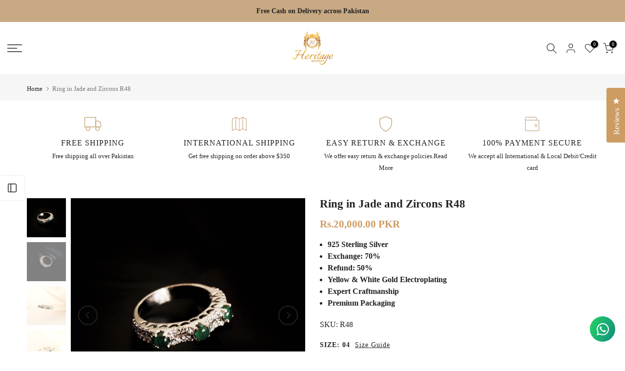

--- FILE ---
content_type: text/html; charset=utf-8
request_url: https://heritagejewels.com.pk/products/ring-with-jade-2
body_size: 77225
content:
<!doctype html><html class="t4sp-theme t4s-wrapper__full_width rtl_false swatch_color_style_2 pr_border_style_1 pr_img_effect_2 enable_eff_img1_true badge_shape_1 css_for_wis_app_true t4s-lzcus-true shadow_round_img_false t4s-header__sidebar is-remove-unavai-2 t4_compare_true t4s-cart-count-0 t4s-pr-ellipsis-false
 no-js" lang="en">
  <head>
    <meta charset="utf-8">
    <meta http-equiv="X-UA-Compatible" content="IE=edge">
    <meta name="viewport" content="width=device-width, initial-scale=1, height=device-height, minimum-scale=1.0, maximum-scale=1.0">
    <meta name="theme-color" content="#fff">
    <link rel="canonical" href="https://heritagejewels.com.pk/products/ring-with-jade-2">
    <link rel="preconnect" href="https://cdn.shopify.com" crossorigin><link rel="shortcut icon" type="image/png" href="//heritagejewels.com.pk/cdn/shop/files/Untitled_design_50.png?v=1729943578&width=32"><link rel="apple-touch-icon-precomposed" type="image/png" sizes="152x152" href="//heritagejewels.com.pk/cdn/shop/files/Untitled_design_50.png?v=1729943578&width=152"><title>Ring in Jade and Zircons R48 &ndash; Heritage</title>
    <meta name="description" content="  Specifications: Studded with Jade and Cubic Zircons 925 Sterling Silver White Gold Electroplated -- Ring studded with Jade and Cubic Zircons, 925 Sterling Silver, White Gold Electroplated Heritage jewelry provides top-notch quality in all of its products. Prioritizing customer satisfaction and demands, we give the be"><meta name="keywords" content="Ring in Jade and Zircons R48, Heritage, heritagejewels.com.pk"/><meta name="author" content="The4">

<meta property="og:site_name" content="Heritage">
<meta property="og:url" content="https://heritagejewels.com.pk/products/ring-with-jade-2">
<meta property="og:title" content="Ring in Jade and Zircons R48">
<meta property="og:type" content="product">
<meta property="og:description" content="  Specifications: Studded with Jade and Cubic Zircons 925 Sterling Silver White Gold Electroplated -- Ring studded with Jade and Cubic Zircons, 925 Sterling Silver, White Gold Electroplated Heritage jewelry provides top-notch quality in all of its products. Prioritizing customer satisfaction and demands, we give the be"><meta property="og:image" content="http://heritagejewels.com.pk/cdn/shop/products/193-3-min_8dcd0cff-5ec1-485f-b45b-88da568db91a.jpg?v=1611918614">
  <meta property="og:image:secure_url" content="https://heritagejewels.com.pk/cdn/shop/products/193-3-min_8dcd0cff-5ec1-485f-b45b-88da568db91a.jpg?v=1611918614">
  <meta property="og:image:width" content="2400">
  <meta property="og:image:height" content="2400"><meta property="og:price:amount" content="20,000.00">
  <meta property="og:price:currency" content="PKR"><meta name="twitter:card" content="summary_large_image">
<meta name="twitter:title" content="Ring in Jade and Zircons R48">
<meta name="twitter:description" content="  Specifications: Studded with Jade and Cubic Zircons 925 Sterling Silver White Gold Electroplated -- Ring studded with Jade and Cubic Zircons, 925 Sterling Silver, White Gold Electroplated Heritage jewelry provides top-notch quality in all of its products. Prioritizing customer satisfaction and demands, we give the be"><script src="//heritagejewels.com.pk/cdn/shop/t/24/assets/lazysizes.min.js?v=86244101074946284761724939249" async="async"></script>
    <script src="//heritagejewels.com.pk/cdn/shop/t/24/assets/global.min.js?v=146184621819376505201724939249" defer="defer"></script>
    <script>window.performance && window.performance.mark && window.performance.mark('shopify.content_for_header.start');</script><meta name="google-site-verification" content="8lkiNF3-WcQ29Curlz6kL67IMoSGg4vzlTM3rAq1Ecg">
<meta name="google-site-verification" content="y-86Lj5KzSuEp2rVgYwF5_0JX8FP4ypbBVY14x6TYQg">
<meta id="shopify-digital-wallet" name="shopify-digital-wallet" content="/53893497015/digital_wallets/dialog">
<meta name="shopify-checkout-api-token" content="59eb5f1537500ae5292cef7aa9d05ea1">
<link rel="alternate" type="application/json+oembed" href="https://heritagejewels.com.pk/products/ring-with-jade-2.oembed">
<script async="async" src="/checkouts/internal/preloads.js?locale=en-PK"></script>
<link rel="preconnect" href="https://shop.app" crossorigin="anonymous">
<script async="async" src="https://shop.app/checkouts/internal/preloads.js?locale=en-PK&shop_id=53893497015" crossorigin="anonymous"></script>
<script id="apple-pay-shop-capabilities" type="application/json">{"shopId":53893497015,"countryCode":"US","currencyCode":"PKR","merchantCapabilities":["supports3DS"],"merchantId":"gid:\/\/shopify\/Shop\/53893497015","merchantName":"Heritage","requiredBillingContactFields":["postalAddress","email","phone"],"requiredShippingContactFields":["postalAddress","email","phone"],"shippingType":"shipping","supportedNetworks":["visa","masterCard","amex","discover","elo","jcb"],"total":{"type":"pending","label":"Heritage","amount":"1.00"},"shopifyPaymentsEnabled":true,"supportsSubscriptions":true}</script>
<script id="shopify-features" type="application/json">{"accessToken":"59eb5f1537500ae5292cef7aa9d05ea1","betas":["rich-media-storefront-analytics"],"domain":"heritagejewels.com.pk","predictiveSearch":true,"shopId":53893497015,"locale":"en"}</script>
<script>var Shopify = Shopify || {};
Shopify.shop = "heritage-silver-is-the-new-gold.myshopify.com";
Shopify.locale = "en";
Shopify.currency = {"active":"PKR","rate":"1.0"};
Shopify.country = "PK";
Shopify.theme = {"name":"ABD ver Kalles v4.2.0 official","id":171508433203,"schema_name":"Kalles","schema_version":"4.2.0","theme_store_id":null,"role":"main"};
Shopify.theme.handle = "null";
Shopify.theme.style = {"id":null,"handle":null};
Shopify.cdnHost = "heritagejewels.com.pk/cdn";
Shopify.routes = Shopify.routes || {};
Shopify.routes.root = "/";</script>
<script type="module">!function(o){(o.Shopify=o.Shopify||{}).modules=!0}(window);</script>
<script>!function(o){function n(){var o=[];function n(){o.push(Array.prototype.slice.apply(arguments))}return n.q=o,n}var t=o.Shopify=o.Shopify||{};t.loadFeatures=n(),t.autoloadFeatures=n()}(window);</script>
<script>
  window.ShopifyPay = window.ShopifyPay || {};
  window.ShopifyPay.apiHost = "shop.app\/pay";
  window.ShopifyPay.redirectState = null;
</script>
<script id="shop-js-analytics" type="application/json">{"pageType":"product"}</script>
<script defer="defer" async type="module" src="//heritagejewels.com.pk/cdn/shopifycloud/shop-js/modules/v2/client.init-shop-cart-sync_C5BV16lS.en.esm.js"></script>
<script defer="defer" async type="module" src="//heritagejewels.com.pk/cdn/shopifycloud/shop-js/modules/v2/chunk.common_CygWptCX.esm.js"></script>
<script type="module">
  await import("//heritagejewels.com.pk/cdn/shopifycloud/shop-js/modules/v2/client.init-shop-cart-sync_C5BV16lS.en.esm.js");
await import("//heritagejewels.com.pk/cdn/shopifycloud/shop-js/modules/v2/chunk.common_CygWptCX.esm.js");

  window.Shopify.SignInWithShop?.initShopCartSync?.({"fedCMEnabled":true,"windoidEnabled":true});

</script>
<script>
  window.Shopify = window.Shopify || {};
  if (!window.Shopify.featureAssets) window.Shopify.featureAssets = {};
  window.Shopify.featureAssets['shop-js'] = {"shop-cart-sync":["modules/v2/client.shop-cart-sync_ZFArdW7E.en.esm.js","modules/v2/chunk.common_CygWptCX.esm.js"],"init-fed-cm":["modules/v2/client.init-fed-cm_CmiC4vf6.en.esm.js","modules/v2/chunk.common_CygWptCX.esm.js"],"shop-button":["modules/v2/client.shop-button_tlx5R9nI.en.esm.js","modules/v2/chunk.common_CygWptCX.esm.js"],"shop-cash-offers":["modules/v2/client.shop-cash-offers_DOA2yAJr.en.esm.js","modules/v2/chunk.common_CygWptCX.esm.js","modules/v2/chunk.modal_D71HUcav.esm.js"],"init-windoid":["modules/v2/client.init-windoid_sURxWdc1.en.esm.js","modules/v2/chunk.common_CygWptCX.esm.js"],"shop-toast-manager":["modules/v2/client.shop-toast-manager_ClPi3nE9.en.esm.js","modules/v2/chunk.common_CygWptCX.esm.js"],"init-shop-email-lookup-coordinator":["modules/v2/client.init-shop-email-lookup-coordinator_B8hsDcYM.en.esm.js","modules/v2/chunk.common_CygWptCX.esm.js"],"init-shop-cart-sync":["modules/v2/client.init-shop-cart-sync_C5BV16lS.en.esm.js","modules/v2/chunk.common_CygWptCX.esm.js"],"avatar":["modules/v2/client.avatar_BTnouDA3.en.esm.js"],"pay-button":["modules/v2/client.pay-button_FdsNuTd3.en.esm.js","modules/v2/chunk.common_CygWptCX.esm.js"],"init-customer-accounts":["modules/v2/client.init-customer-accounts_DxDtT_ad.en.esm.js","modules/v2/client.shop-login-button_C5VAVYt1.en.esm.js","modules/v2/chunk.common_CygWptCX.esm.js","modules/v2/chunk.modal_D71HUcav.esm.js"],"init-shop-for-new-customer-accounts":["modules/v2/client.init-shop-for-new-customer-accounts_ChsxoAhi.en.esm.js","modules/v2/client.shop-login-button_C5VAVYt1.en.esm.js","modules/v2/chunk.common_CygWptCX.esm.js","modules/v2/chunk.modal_D71HUcav.esm.js"],"shop-login-button":["modules/v2/client.shop-login-button_C5VAVYt1.en.esm.js","modules/v2/chunk.common_CygWptCX.esm.js","modules/v2/chunk.modal_D71HUcav.esm.js"],"init-customer-accounts-sign-up":["modules/v2/client.init-customer-accounts-sign-up_CPSyQ0Tj.en.esm.js","modules/v2/client.shop-login-button_C5VAVYt1.en.esm.js","modules/v2/chunk.common_CygWptCX.esm.js","modules/v2/chunk.modal_D71HUcav.esm.js"],"shop-follow-button":["modules/v2/client.shop-follow-button_Cva4Ekp9.en.esm.js","modules/v2/chunk.common_CygWptCX.esm.js","modules/v2/chunk.modal_D71HUcav.esm.js"],"checkout-modal":["modules/v2/client.checkout-modal_BPM8l0SH.en.esm.js","modules/v2/chunk.common_CygWptCX.esm.js","modules/v2/chunk.modal_D71HUcav.esm.js"],"lead-capture":["modules/v2/client.lead-capture_Bi8yE_yS.en.esm.js","modules/v2/chunk.common_CygWptCX.esm.js","modules/v2/chunk.modal_D71HUcav.esm.js"],"shop-login":["modules/v2/client.shop-login_D6lNrXab.en.esm.js","modules/v2/chunk.common_CygWptCX.esm.js","modules/v2/chunk.modal_D71HUcav.esm.js"],"payment-terms":["modules/v2/client.payment-terms_CZxnsJam.en.esm.js","modules/v2/chunk.common_CygWptCX.esm.js","modules/v2/chunk.modal_D71HUcav.esm.js"]};
</script>
<script>(function() {
  var isLoaded = false;
  function asyncLoad() {
    if (isLoaded) return;
    isLoaded = true;
    var urls = ["https:\/\/sales-pop.carecart.io\/lib\/salesnotifier.js?shop=heritage-silver-is-the-new-gold.myshopify.com","https:\/\/cdn.nfcube.com\/instafeed-1888f99c93e7e787e074e5acc543d89b.js?shop=heritage-silver-is-the-new-gold.myshopify.com","https:\/\/cdn.shopify.com\/s\/files\/1\/0538\/9349\/7015\/t\/19\/assets\/globo.options.init.js?v=1693820109\u0026shop=heritage-silver-is-the-new-gold.myshopify.com"];
    for (var i = 0; i < urls.length; i++) {
      var s = document.createElement('script');
      s.type = 'text/javascript';
      s.async = true;
      s.src = urls[i];
      var x = document.getElementsByTagName('script')[0];
      x.parentNode.insertBefore(s, x);
    }
  };
  if(window.attachEvent) {
    window.attachEvent('onload', asyncLoad);
  } else {
    window.addEventListener('load', asyncLoad, false);
  }
})();</script>
<script id="__st">var __st={"a":53893497015,"offset":18000,"reqid":"a295505d-bd77-4615-a656-e48fa38f29af-1768784021","pageurl":"heritagejewels.com.pk\/products\/ring-with-jade-2","u":"90a7fbe68a9e","p":"product","rtyp":"product","rid":6240021151927};</script>
<script>window.ShopifyPaypalV4VisibilityTracking = true;</script>
<script id="captcha-bootstrap">!function(){'use strict';const t='contact',e='account',n='new_comment',o=[[t,t],['blogs',n],['comments',n],[t,'customer']],c=[[e,'customer_login'],[e,'guest_login'],[e,'recover_customer_password'],[e,'create_customer']],r=t=>t.map((([t,e])=>`form[action*='/${t}']:not([data-nocaptcha='true']) input[name='form_type'][value='${e}']`)).join(','),a=t=>()=>t?[...document.querySelectorAll(t)].map((t=>t.form)):[];function s(){const t=[...o],e=r(t);return a(e)}const i='password',u='form_key',d=['recaptcha-v3-token','g-recaptcha-response','h-captcha-response',i],f=()=>{try{return window.sessionStorage}catch{return}},m='__shopify_v',_=t=>t.elements[u];function p(t,e,n=!1){try{const o=window.sessionStorage,c=JSON.parse(o.getItem(e)),{data:r}=function(t){const{data:e,action:n}=t;return t[m]||n?{data:e,action:n}:{data:t,action:n}}(c);for(const[e,n]of Object.entries(r))t.elements[e]&&(t.elements[e].value=n);n&&o.removeItem(e)}catch(o){console.error('form repopulation failed',{error:o})}}const l='form_type',E='cptcha';function T(t){t.dataset[E]=!0}const w=window,h=w.document,L='Shopify',v='ce_forms',y='captcha';let A=!1;((t,e)=>{const n=(g='f06e6c50-85a8-45c8-87d0-21a2b65856fe',I='https://cdn.shopify.com/shopifycloud/storefront-forms-hcaptcha/ce_storefront_forms_captcha_hcaptcha.v1.5.2.iife.js',D={infoText:'Protected by hCaptcha',privacyText:'Privacy',termsText:'Terms'},(t,e,n)=>{const o=w[L][v],c=o.bindForm;if(c)return c(t,g,e,D).then(n);var r;o.q.push([[t,g,e,D],n]),r=I,A||(h.body.append(Object.assign(h.createElement('script'),{id:'captcha-provider',async:!0,src:r})),A=!0)});var g,I,D;w[L]=w[L]||{},w[L][v]=w[L][v]||{},w[L][v].q=[],w[L][y]=w[L][y]||{},w[L][y].protect=function(t,e){n(t,void 0,e),T(t)},Object.freeze(w[L][y]),function(t,e,n,w,h,L){const[v,y,A,g]=function(t,e,n){const i=e?o:[],u=t?c:[],d=[...i,...u],f=r(d),m=r(i),_=r(d.filter((([t,e])=>n.includes(e))));return[a(f),a(m),a(_),s()]}(w,h,L),I=t=>{const e=t.target;return e instanceof HTMLFormElement?e:e&&e.form},D=t=>v().includes(t);t.addEventListener('submit',(t=>{const e=I(t);if(!e)return;const n=D(e)&&!e.dataset.hcaptchaBound&&!e.dataset.recaptchaBound,o=_(e),c=g().includes(e)&&(!o||!o.value);(n||c)&&t.preventDefault(),c&&!n&&(function(t){try{if(!f())return;!function(t){const e=f();if(!e)return;const n=_(t);if(!n)return;const o=n.value;o&&e.removeItem(o)}(t);const e=Array.from(Array(32),(()=>Math.random().toString(36)[2])).join('');!function(t,e){_(t)||t.append(Object.assign(document.createElement('input'),{type:'hidden',name:u})),t.elements[u].value=e}(t,e),function(t,e){const n=f();if(!n)return;const o=[...t.querySelectorAll(`input[type='${i}']`)].map((({name:t})=>t)),c=[...d,...o],r={};for(const[a,s]of new FormData(t).entries())c.includes(a)||(r[a]=s);n.setItem(e,JSON.stringify({[m]:1,action:t.action,data:r}))}(t,e)}catch(e){console.error('failed to persist form',e)}}(e),e.submit())}));const S=(t,e)=>{t&&!t.dataset[E]&&(n(t,e.some((e=>e===t))),T(t))};for(const o of['focusin','change'])t.addEventListener(o,(t=>{const e=I(t);D(e)&&S(e,y())}));const B=e.get('form_key'),M=e.get(l),P=B&&M;t.addEventListener('DOMContentLoaded',(()=>{const t=y();if(P)for(const e of t)e.elements[l].value===M&&p(e,B);[...new Set([...A(),...v().filter((t=>'true'===t.dataset.shopifyCaptcha))])].forEach((e=>S(e,t)))}))}(h,new URLSearchParams(w.location.search),n,t,e,['guest_login'])})(!0,!0)}();</script>
<script integrity="sha256-4kQ18oKyAcykRKYeNunJcIwy7WH5gtpwJnB7kiuLZ1E=" data-source-attribution="shopify.loadfeatures" defer="defer" src="//heritagejewels.com.pk/cdn/shopifycloud/storefront/assets/storefront/load_feature-a0a9edcb.js" crossorigin="anonymous"></script>
<script crossorigin="anonymous" defer="defer" src="//heritagejewels.com.pk/cdn/shopifycloud/storefront/assets/shopify_pay/storefront-65b4c6d7.js?v=20250812"></script>
<script data-source-attribution="shopify.dynamic_checkout.dynamic.init">var Shopify=Shopify||{};Shopify.PaymentButton=Shopify.PaymentButton||{isStorefrontPortableWallets:!0,init:function(){window.Shopify.PaymentButton.init=function(){};var t=document.createElement("script");t.src="https://heritagejewels.com.pk/cdn/shopifycloud/portable-wallets/latest/portable-wallets.en.js",t.type="module",document.head.appendChild(t)}};
</script>
<script data-source-attribution="shopify.dynamic_checkout.buyer_consent">
  function portableWalletsHideBuyerConsent(e){var t=document.getElementById("shopify-buyer-consent"),n=document.getElementById("shopify-subscription-policy-button");t&&n&&(t.classList.add("hidden"),t.setAttribute("aria-hidden","true"),n.removeEventListener("click",e))}function portableWalletsShowBuyerConsent(e){var t=document.getElementById("shopify-buyer-consent"),n=document.getElementById("shopify-subscription-policy-button");t&&n&&(t.classList.remove("hidden"),t.removeAttribute("aria-hidden"),n.addEventListener("click",e))}window.Shopify?.PaymentButton&&(window.Shopify.PaymentButton.hideBuyerConsent=portableWalletsHideBuyerConsent,window.Shopify.PaymentButton.showBuyerConsent=portableWalletsShowBuyerConsent);
</script>
<script data-source-attribution="shopify.dynamic_checkout.cart.bootstrap">document.addEventListener("DOMContentLoaded",(function(){function t(){return document.querySelector("shopify-accelerated-checkout-cart, shopify-accelerated-checkout")}if(t())Shopify.PaymentButton.init();else{new MutationObserver((function(e,n){t()&&(Shopify.PaymentButton.init(),n.disconnect())})).observe(document.body,{childList:!0,subtree:!0})}}));
</script>
<link id="shopify-accelerated-checkout-styles" rel="stylesheet" media="screen" href="https://heritagejewels.com.pk/cdn/shopifycloud/portable-wallets/latest/accelerated-checkout-backwards-compat.css" crossorigin="anonymous">
<style id="shopify-accelerated-checkout-cart">
        #shopify-buyer-consent {
  margin-top: 1em;
  display: inline-block;
  width: 100%;
}

#shopify-buyer-consent.hidden {
  display: none;
}

#shopify-subscription-policy-button {
  background: none;
  border: none;
  padding: 0;
  text-decoration: underline;
  font-size: inherit;
  cursor: pointer;
}

#shopify-subscription-policy-button::before {
  box-shadow: none;
}

      </style>

<script>window.performance && window.performance.mark && window.performance.mark('shopify.content_for_header.end');</script>
<link rel="preconnect" href="https://fonts.googleapis.com">
    <link rel="preconnect" href="https://fonts.gstatic.com" crossorigin><link rel="stylesheet" href="https://fonts.googleapis.com/css?family=Spectral:300,300i,400,400i,500,500i,600,600i,700,700i,800,800i|Twentieth+Century:300,300i,400,400i,500,500i,600,600i,700,700i,800,800i|Montserrat:300,300i,400,400i,500,500i,600,600i,700,700i,800,800i&display=swap" media="print" onload="this.media='all'"><link href="//heritagejewels.com.pk/cdn/shop/t/24/assets/base.css?v=170636529962015880741724939249" rel="stylesheet" type="text/css" media="all" /><style data-shopify>:root {
        
         /* CSS Variables */
        --wrapper-mw      : 1420px;
        --font-family-1   : Spectral;
        --font-family-2   : Twentieth Century;
        --font-family-3   : Montserrat;
        --font-body-family   : Twentieth Century;
        --font-heading-family: Spectral;
       
        
        --t4s-success-color       : #428445;
        --t4s-success-color-rgb   : 66, 132, 69;
        --t4s-warning-color       : #e0b252;
        --t4s-warning-color-rgb   : 224, 178, 82;
        --t4s-error-color         : #EB001B;
        --t4s-error-color-rgb     : 235, 0, 27;
        --t4s-light-color         : #ffffff;
        --t4s-dark-color          : #222222;
        --t4s-highlight-color     : #ec0101;
        --t4s-tooltip-background  : #383838;
        --t4s-tooltip-color       : #fff;
        --primary-sw-color        : #333;
        --primary-sw-color-rgb    : 51, 51, 51;
        --border-sw-color         : #ddd;
        --secondary-sw-color      : #222222;
        --primary-price-color     : #cd9c63;
        --secondary-price-color   : #ec0101;
        
        --t4s-body-background     : #fff;
        --text-color              : #222222;
        --text-color-rgb          : 34, 34, 34;
        --heading-color           : #222222;
        --accent-color            : #cd9c63;
        --accent-color-rgb        : 205, 156, 99;
        --accent-color-darken     : #ac7637;
        --accent-color-hover      : var(--accent-color-darken);
        --secondary-color         : #222;
        --secondary-color-rgb     : 34, 34, 34;
        --link-color              : #222222;
        --link-color-hover        : #e1bca4;
        --border-color            : #ddd;
        --border-color-rgb        : 221, 221, 221;
        --border-primary-color    : #333;
        --button-background       : #cd9c63;
        --button-color            : #cd9c63;
        --button-background-hover : #cd9c63;
        --button-color-hover      : #fff;

        --sale-badge-background    : #c8a983;
        --sale-badge-color         : #fff;
        --new-badge-background     : #109533;
        --new-badge-color          : #fff;
        --preorder-badge-background: #c8a983;
        --preorder-badge-color     : #fff;
        --soldout-badge-background : #cd1b1b;
        --soldout-badge-color      : #fff;
        --custom-badge-background  : #00A500;
        --custom-badge-color       : #fff;/* Shopify related variables */
        --payment-terms-background-color: ;
        
        --lz-background: #f5f5f5;
        --lz-img: url("//heritagejewels.com.pk/cdn/shop/t/24/assets/t4s_loader.svg?v=22120992390285164411729969570");--lz-img-cus: url("//heritagejewels.com.pk/cdn/shop/files/Untitled_design_50.png?v=1729943578&width=270");
        --lz-size-cus: 150px;}

    html {
      font-size: 62.5%;
      height: 100%;
    }

    body {
      margin: 0;
      overflow-x: hidden;
      font-size:15.5px;
      letter-spacing: 0px;
      color: var(--text-color);
      font-family: var(--font-body-family);
      line-height: 1.6;
      font-weight: 400;
      -webkit-font-smoothing: auto;
      -moz-osx-font-smoothing: auto;
    }
    /*
    @media screen and (min-width: 750px) {
      body {
        font-size: 1.6rem;
      }
    }
    */

    h1, h2, h3, h4, h5, h6, .t4s_as_title {
      color: var(--heading-color);
      font-family: var(--font-heading-family);
      line-height: 1.4;
      font-weight: 600;
      letter-spacing: 1px;
    }
    h1 { font-size: 38px }
    h2 { font-size: 36px }
    h3 { font-size: 34px }
    h4 { font-size: 32px }
    h5 { font-size: 30px }
    h6 { font-size: 28px }
    a,.t4s_as_link {
      /* font-family: var(--font-link-family); */
      color: var(--link-color);
    }
    a:hover,.t4s_as_link:hover {
      color: var(--link-color-hover);
    }
    button,
    input,
    optgroup,
    select,
    textarea {
      border-color: var(--border-color);
    }
    .t4s_as_button,
    button,
    input[type="button"]:not(.t4s-btn),
    input[type="reset"],
    input[type="submit"]:not(.t4s-btn) {
      font-family: var(--font-button-family);
      color: var(--button-color);
      background-color: var(--button-background);
      border-color: var(--button-background);
    }
    .t4s_as_button:hover,
    button:hover,
    input[type="button"]:not(.t4s-btn):hover, 
    input[type="reset"]:hover,
    input[type="submit"]:not(.t4s-btn):hover  {
      color: var(--button-color-hover);
      background-color: var(--button-background-hover);
      border-color: var(--button-background-hover);
    }
    
    .t4s-cp,.t4s-color-accent { color : var(--accent-color) }.t4s-ct,.t4s-color-text { color : var(--text-color) }.t4s-ch,.t4ss-color-heading { color : var(--heading-color) }.t4s-csecondary { color : var(--secondary-color) }
    
    .t4s-fnt-fm-1 {
      font-family: var(--font-family-1) !important;
    }
    .t4s-fnt-fm-2 {
      font-family: var(--font-family-2) !important;
    }
    .t4s-fnt-fm-3 {
      font-family: var(--font-family-3) !important;
    }
    .t4s-cr {
        color: var(--t4s-highlight-color);
    }
    .t4s-price__sale { color: var(--primary-price-color); }.t4s-fix-overflow.t4s-row { max-width: 100vw;margin-left: auto;margin-right: auto;}.lazyloadt4s-opt {opacity: 1 !important;transition: opacity 0s, transform 1s !important;}.t4s-d-block {display: block;}.t4s-d-none {display: none;}@media (min-width: 768px) {.t4s-d-md-block {display: block;}.t4s-d-md-none {display: none; }}@media (min-width: 1025px) {.t4s-d-lg-block {display: block;}.t4s-d-lg-none {display: none; }}</style><script>
  const isBehaviorSmooth = 'scrollBehavior' in document.documentElement.style && getComputedStyle(document.documentElement).scrollBehavior === 'smooth';
  const t4sXMLHttpRequest = window.XMLHttpRequest, documentElementT4s = document.documentElement; documentElementT4s.className = documentElementT4s.className.replace('no-js', 'js');function loadImageT4s(_this) { _this.classList.add('lazyloadt4sed')};(function() { const matchMediaHoverT4s = (window.matchMedia('(-moz-touch-enabled: 1), (hover: none)')).matches; documentElementT4s.className += ((window.CSS && window.CSS.supports('(position: sticky) or (position: -webkit-sticky)')) ? ' t4sp-sticky' : ' t4sp-no-sticky'); documentElementT4s.className += matchMediaHoverT4s ? ' t4sp-no-hover' : ' t4sp-hover'; window.onpageshow = function() { if (performance.navigation.type === 2) {document.dispatchEvent(new CustomEvent('cart:refresh'))} }; if (!matchMediaHoverT4s && window.width > 1024) { document.addEventListener('mousemove', function(evt) { documentElementT4s.classList.replace('t4sp-no-hover','t4sp-hover'); document.dispatchEvent(new CustomEvent('theme:hover')); }, {once : true} ); } }());</script><!-- Start: AvisPlus -->
    <script src="https://code.jquery.com/jquery-3.6.0.min.js" integrity="sha256-/xUj+3OJU5yExlq6GSYGSHk7tPXikynS7ogEvDej/m4=" crossorigin="anonymous"></script>
    <script src="//heritagejewels.com.pk/cdn/shop/t/24/assets/avisplus-product-options-custom.js?v=109885248145140750361724939249" defer="defer"></script>
    <!-- End: AvisPlus -->

  <script type="text/javascript">
    (function(c,l,a,r,i,t,y){
        c[a]=c[a]||function(){(c[a].q=c[a].q||[]).push(arguments)};
        t=l.createElement(r);t.async=1;t.src="https://www.clarity.ms/tag/"+i;
        y=l.getElementsByTagName(r)[0];y.parentNode.insertBefore(t,y);
    })(window, document, "clarity", "script", "nrrm0je99w");
</script>
    
  <!-- BEGIN app block: shopify://apps/instafeed/blocks/head-block/c447db20-095d-4a10-9725-b5977662c9d5 --><link rel="preconnect" href="https://cdn.nfcube.com/">
<link rel="preconnect" href="https://scontent.cdninstagram.com/">






<!-- END app block --><!-- BEGIN app block: shopify://apps/avis-product-options/blocks/avisplus-product-options/e076618e-4c9c-447f-ad6d-4f1577799c29 -->


<script>
    window.OpusNoShadowRoot=true;
    window.apo_js_loaded={options:!1,style_collection:!1,style_product:!1,minicart:!1};
    window.ap_front_settings = {
      root_api:"https://apo-api.avisplus.io/",
      check_on: {add_to_cart: false, check_out: false},
      page_type: "product",
      shop_id: "53893497015",
      money_format: "Rs.{{amount}}",
      money_with_currency_format: "Rs.{{amount}} PKR",
      icon_tooltip: "https://cdn.shopify.com/extensions/019bcf58-a117-7062-8b45-fbe736070fa3/avis-options-v1.7.134.31/assets/tooltip.svg",
      currency_code: '',
      url_jquery: "https://cdn.shopify.com/extensions/019bcf58-a117-7062-8b45-fbe736070fa3/avis-options-v1.7.134.31/assets/jquery-3.6.0.min.js",
      theme_name: "",
      customer: null ,
      customer_order_count: ``,
      curCountryCode: `PK`,
      url_css_date: "https://cdn.shopify.com/extensions/019bcf58-a117-7062-8b45-fbe736070fa3/avis-options-v1.7.134.31/assets/apo-date.min.css",
      url_css_main_v1: "https://cdn.shopify.com/extensions/019bcf58-a117-7062-8b45-fbe736070fa3/avis-options-v1.7.134.31/assets/apo-product-options_v1.min.css",
      url_css_main_v2: "https://cdn.shopify.com/extensions/019bcf58-a117-7062-8b45-fbe736070fa3/avis-options-v1.7.134.31/assets/apo-product-options_v2.min.css",
      joinAddCharge: "|",
      cart_collections: [],
      inventories: {},
      product_info: {
        product: {"id":6240021151927,"title":"Ring in Jade and Zircons R48","handle":"ring-with-jade-2","description":"\u003cp\u003e \u003c\/p\u003e\n\u003cdiv\u003e\n\u003ch1 class=\"product_title entry-title\" data-mce-fragment=\"1\"\u003eSpecifications:\u003c\/h1\u003e\n\u003cul data-mce-fragment=\"1\"\u003e\u003c\/ul\u003e\n\u003c\/div\u003e\n\u003cul\u003e\n\u003cli\u003eStudded with Jade and Cubic Zircons\u003c\/li\u003e\n\u003cli\u003e925 Sterling Silver\u003c\/li\u003e\n\u003cli\u003eWhite Gold Electroplated\u003c\/li\u003e\n\u003c\/ul\u003e\n--\u003cbr\u003e\n\u003cp\u003eRing studded with Jade and Cubic Zircons, 925 Sterling Silver, White Gold Electroplated\u003c\/p\u003e\n\u003cp\u003eHeritage jewelry provides top-notch quality in all of its products. Prioritizing customer satisfaction and demands, we give the best after-sale service. \u003cbr\u003eAll our Silver Jewellery products are repairable, exchangeable, and refundable on an unlimited time basis. \u003cbr\u003eWe provide, \u003cbr\u003eExchange: 50% value of the sale price. \u003cbr\u003eRefund: 30% value of the sale price. \u003cbr\u003eP.s: All products can be customized as per customer\u003c\/p\u003e","published_at":"2021-01-29T20:30:09+05:00","created_at":"2021-01-29T15:42:00+05:00","vendor":"SHB","type":"Ring","tags":["24 Hours","import_2021_01_29_095459","joined-description-fields","Ramadan Sale","Ring","Ring with Jade","Ring with Jade and Zircons","Ring with Zircons","Rings","sale2025"],"price":2000000,"price_min":2000000,"price_max":2000000,"available":true,"price_varies":false,"compare_at_price":1500000,"compare_at_price_min":1500000,"compare_at_price_max":1500000,"compare_at_price_varies":false,"variants":[{"id":38061571047607,"title":"04","option1":"04","option2":null,"option3":null,"sku":"R48","requires_shipping":true,"taxable":true,"featured_image":null,"available":true,"name":"Ring in Jade and Zircons R48 - 04","public_title":"04","options":["04"],"price":2000000,"weight":0,"compare_at_price":1500000,"inventory_management":"shopify","barcode":null,"requires_selling_plan":false,"selling_plan_allocations":[]},{"id":38061571080375,"title":"05","option1":"05","option2":null,"option3":null,"sku":"R48","requires_shipping":true,"taxable":true,"featured_image":null,"available":true,"name":"Ring in Jade and Zircons R48 - 05","public_title":"05","options":["05"],"price":2000000,"weight":0,"compare_at_price":1500000,"inventory_management":"shopify","barcode":null,"requires_selling_plan":false,"selling_plan_allocations":[]},{"id":38061571113143,"title":"06","option1":"06","option2":null,"option3":null,"sku":"R48","requires_shipping":true,"taxable":true,"featured_image":null,"available":true,"name":"Ring in Jade and Zircons R48 - 06","public_title":"06","options":["06"],"price":2000000,"weight":0,"compare_at_price":1500000,"inventory_management":"shopify","barcode":null,"requires_selling_plan":false,"selling_plan_allocations":[]},{"id":38061571145911,"title":"07","option1":"07","option2":null,"option3":null,"sku":"R48","requires_shipping":true,"taxable":true,"featured_image":null,"available":true,"name":"Ring in Jade and Zircons R48 - 07","public_title":"07","options":["07"],"price":2000000,"weight":0,"compare_at_price":1500000,"inventory_management":"shopify","barcode":null,"requires_selling_plan":false,"selling_plan_allocations":[]},{"id":38061571178679,"title":"08","option1":"08","option2":null,"option3":null,"sku":"R48","requires_shipping":true,"taxable":true,"featured_image":null,"available":true,"name":"Ring in Jade and Zircons R48 - 08","public_title":"08","options":["08"],"price":2000000,"weight":0,"compare_at_price":1500000,"inventory_management":"shopify","barcode":null,"requires_selling_plan":false,"selling_plan_allocations":[]},{"id":38061571211447,"title":"09","option1":"09","option2":null,"option3":null,"sku":"R48","requires_shipping":true,"taxable":true,"featured_image":null,"available":true,"name":"Ring in Jade and Zircons R48 - 09","public_title":"09","options":["09"],"price":2000000,"weight":0,"compare_at_price":1500000,"inventory_management":"shopify","barcode":null,"requires_selling_plan":false,"selling_plan_allocations":[]},{"id":38061571244215,"title":"10","option1":"10","option2":null,"option3":null,"sku":"R48","requires_shipping":true,"taxable":true,"featured_image":null,"available":true,"name":"Ring in Jade and Zircons R48 - 10","public_title":"10","options":["10"],"price":2000000,"weight":0,"compare_at_price":1500000,"inventory_management":"shopify","barcode":null,"requires_selling_plan":false,"selling_plan_allocations":[]},{"id":38061571309751,"title":"11","option1":"11","option2":null,"option3":null,"sku":"R48","requires_shipping":true,"taxable":true,"featured_image":null,"available":true,"name":"Ring in Jade and Zircons R48 - 11","public_title":"11","options":["11"],"price":2000000,"weight":0,"compare_at_price":1500000,"inventory_management":"shopify","barcode":null,"requires_selling_plan":false,"selling_plan_allocations":[]},{"id":38061571342519,"title":"12","option1":"12","option2":null,"option3":null,"sku":"R48","requires_shipping":true,"taxable":true,"featured_image":null,"available":true,"name":"Ring in Jade and Zircons R48 - 12","public_title":"12","options":["12"],"price":2000000,"weight":0,"compare_at_price":1500000,"inventory_management":"shopify","barcode":null,"requires_selling_plan":false,"selling_plan_allocations":[]},{"id":38061571375287,"title":"13","option1":"13","option2":null,"option3":null,"sku":"R48","requires_shipping":true,"taxable":true,"featured_image":null,"available":true,"name":"Ring in Jade and Zircons R48 - 13","public_title":"13","options":["13"],"price":2000000,"weight":0,"compare_at_price":1500000,"inventory_management":"shopify","barcode":null,"requires_selling_plan":false,"selling_plan_allocations":[]},{"id":38061571408055,"title":"14","option1":"14","option2":null,"option3":null,"sku":"R48","requires_shipping":true,"taxable":true,"featured_image":null,"available":true,"name":"Ring in Jade and Zircons R48 - 14","public_title":"14","options":["14"],"price":2000000,"weight":0,"compare_at_price":1500000,"inventory_management":"shopify","barcode":null,"requires_selling_plan":false,"selling_plan_allocations":[]},{"id":38061571440823,"title":"15","option1":"15","option2":null,"option3":null,"sku":"R48","requires_shipping":true,"taxable":true,"featured_image":null,"available":true,"name":"Ring in Jade and Zircons R48 - 15","public_title":"15","options":["15"],"price":2000000,"weight":0,"compare_at_price":1500000,"inventory_management":"shopify","barcode":null,"requires_selling_plan":false,"selling_plan_allocations":[]},{"id":38061571473591,"title":"16","option1":"16","option2":null,"option3":null,"sku":"R48","requires_shipping":true,"taxable":true,"featured_image":null,"available":true,"name":"Ring in Jade and Zircons R48 - 16","public_title":"16","options":["16"],"price":2000000,"weight":0,"compare_at_price":1500000,"inventory_management":"shopify","barcode":null,"requires_selling_plan":false,"selling_plan_allocations":[]},{"id":38061571506359,"title":"17","option1":"17","option2":null,"option3":null,"sku":"R48","requires_shipping":true,"taxable":true,"featured_image":null,"available":true,"name":"Ring in Jade and Zircons R48 - 17","public_title":"17","options":["17"],"price":2000000,"weight":0,"compare_at_price":1500000,"inventory_management":"shopify","barcode":null,"requires_selling_plan":false,"selling_plan_allocations":[]},{"id":38061571539127,"title":"18","option1":"18","option2":null,"option3":null,"sku":"R48","requires_shipping":true,"taxable":true,"featured_image":null,"available":true,"name":"Ring in Jade and Zircons R48 - 18","public_title":"18","options":["18"],"price":2000000,"weight":0,"compare_at_price":1500000,"inventory_management":"shopify","barcode":null,"requires_selling_plan":false,"selling_plan_allocations":[]},{"id":38061571571895,"title":"19","option1":"19","option2":null,"option3":null,"sku":"R48","requires_shipping":true,"taxable":true,"featured_image":null,"available":true,"name":"Ring in Jade and Zircons R48 - 19","public_title":"19","options":["19"],"price":2000000,"weight":0,"compare_at_price":1500000,"inventory_management":"shopify","barcode":null,"requires_selling_plan":false,"selling_plan_allocations":[]},{"id":38061571604663,"title":"20","option1":"20","option2":null,"option3":null,"sku":"R48","requires_shipping":true,"taxable":true,"featured_image":null,"available":true,"name":"Ring in Jade and Zircons R48 - 20","public_title":"20","options":["20"],"price":2000000,"weight":0,"compare_at_price":1500000,"inventory_management":"shopify","barcode":null,"requires_selling_plan":false,"selling_plan_allocations":[]},{"id":38061571637431,"title":"21","option1":"21","option2":null,"option3":null,"sku":"R48","requires_shipping":true,"taxable":true,"featured_image":null,"available":true,"name":"Ring in Jade and Zircons R48 - 21","public_title":"21","options":["21"],"price":2000000,"weight":0,"compare_at_price":1500000,"inventory_management":"shopify","barcode":null,"requires_selling_plan":false,"selling_plan_allocations":[]},{"id":38061571670199,"title":"22","option1":"22","option2":null,"option3":null,"sku":"R48","requires_shipping":true,"taxable":true,"featured_image":null,"available":true,"name":"Ring in Jade and Zircons R48 - 22","public_title":"22","options":["22"],"price":2000000,"weight":0,"compare_at_price":1500000,"inventory_management":"shopify","barcode":null,"requires_selling_plan":false,"selling_plan_allocations":[]},{"id":38061571702967,"title":"23","option1":"23","option2":null,"option3":null,"sku":"R48","requires_shipping":true,"taxable":true,"featured_image":null,"available":true,"name":"Ring in Jade and Zircons R48 - 23","public_title":"23","options":["23"],"price":2000000,"weight":0,"compare_at_price":1500000,"inventory_management":"shopify","barcode":null,"requires_selling_plan":false,"selling_plan_allocations":[]},{"id":38061571735735,"title":"24","option1":"24","option2":null,"option3":null,"sku":"R48","requires_shipping":true,"taxable":true,"featured_image":null,"available":true,"name":"Ring in Jade and Zircons R48 - 24","public_title":"24","options":["24"],"price":2000000,"weight":0,"compare_at_price":1500000,"inventory_management":"shopify","barcode":null,"requires_selling_plan":false,"selling_plan_allocations":[]},{"id":38061571768503,"title":"25","option1":"25","option2":null,"option3":null,"sku":"R48","requires_shipping":true,"taxable":true,"featured_image":null,"available":true,"name":"Ring in Jade and Zircons R48 - 25","public_title":"25","options":["25"],"price":2000000,"weight":0,"compare_at_price":1500000,"inventory_management":"shopify","barcode":null,"requires_selling_plan":false,"selling_plan_allocations":[]}],"images":["\/\/heritagejewels.com.pk\/cdn\/shop\/products\/193-3-min_8dcd0cff-5ec1-485f-b45b-88da568db91a.jpg?v=1611918614","\/\/heritagejewels.com.pk\/cdn\/shop\/products\/193-4-min_5329fa21-56b9-4657-a80d-82524ad6879a.jpg?v=1611918617","\/\/heritagejewels.com.pk\/cdn\/shop\/products\/193-2-min_2be0a16b-4ebe-443f-815b-d1c8c30c225a.jpg?v=1611918619","\/\/heritagejewels.com.pk\/cdn\/shop\/products\/193-1-min_072d83fc-1f9a-4e24-8d77-08072e23a739.jpg?v=1611918622"],"featured_image":"\/\/heritagejewels.com.pk\/cdn\/shop\/products\/193-3-min_8dcd0cff-5ec1-485f-b45b-88da568db91a.jpg?v=1611918614","options":["Size"],"media":[{"alt":"Ring with Jade (6240021151927)","id":15612797452471,"position":1,"preview_image":{"aspect_ratio":1.0,"height":2400,"width":2400,"src":"\/\/heritagejewels.com.pk\/cdn\/shop\/products\/193-3-min_8dcd0cff-5ec1-485f-b45b-88da568db91a.jpg?v=1611918614"},"aspect_ratio":1.0,"height":2400,"media_type":"image","src":"\/\/heritagejewels.com.pk\/cdn\/shop\/products\/193-3-min_8dcd0cff-5ec1-485f-b45b-88da568db91a.jpg?v=1611918614","width":2400},{"alt":"Ring with Jade (6240021151927)","id":15612797943991,"position":2,"preview_image":{"aspect_ratio":1.0,"height":2400,"width":2400,"src":"\/\/heritagejewels.com.pk\/cdn\/shop\/products\/193-4-min_5329fa21-56b9-4657-a80d-82524ad6879a.jpg?v=1611918617"},"aspect_ratio":1.0,"height":2400,"media_type":"image","src":"\/\/heritagejewels.com.pk\/cdn\/shop\/products\/193-4-min_5329fa21-56b9-4657-a80d-82524ad6879a.jpg?v=1611918617","width":2400},{"alt":"Ring with Jade (6240021151927)","id":15612798697655,"position":3,"preview_image":{"aspect_ratio":1.0,"height":2400,"width":2400,"src":"\/\/heritagejewels.com.pk\/cdn\/shop\/products\/193-2-min_2be0a16b-4ebe-443f-815b-d1c8c30c225a.jpg?v=1611918619"},"aspect_ratio":1.0,"height":2400,"media_type":"image","src":"\/\/heritagejewels.com.pk\/cdn\/shop\/products\/193-2-min_2be0a16b-4ebe-443f-815b-d1c8c30c225a.jpg?v=1611918619","width":2400},{"alt":"Ring with Jade (6240021151927)","id":15612799254711,"position":4,"preview_image":{"aspect_ratio":1.0,"height":2400,"width":2400,"src":"\/\/heritagejewels.com.pk\/cdn\/shop\/products\/193-1-min_072d83fc-1f9a-4e24-8d77-08072e23a739.jpg?v=1611918622"},"aspect_ratio":1.0,"height":2400,"media_type":"image","src":"\/\/heritagejewels.com.pk\/cdn\/shop\/products\/193-1-min_072d83fc-1f9a-4e24-8d77-08072e23a739.jpg?v=1611918622","width":2400}],"requires_selling_plan":false,"selling_plan_groups":[],"content":"\u003cp\u003e \u003c\/p\u003e\n\u003cdiv\u003e\n\u003ch1 class=\"product_title entry-title\" data-mce-fragment=\"1\"\u003eSpecifications:\u003c\/h1\u003e\n\u003cul data-mce-fragment=\"1\"\u003e\u003c\/ul\u003e\n\u003c\/div\u003e\n\u003cul\u003e\n\u003cli\u003eStudded with Jade and Cubic Zircons\u003c\/li\u003e\n\u003cli\u003e925 Sterling Silver\u003c\/li\u003e\n\u003cli\u003eWhite Gold Electroplated\u003c\/li\u003e\n\u003c\/ul\u003e\n--\u003cbr\u003e\n\u003cp\u003eRing studded with Jade and Cubic Zircons, 925 Sterling Silver, White Gold Electroplated\u003c\/p\u003e\n\u003cp\u003eHeritage jewelry provides top-notch quality in all of its products. Prioritizing customer satisfaction and demands, we give the best after-sale service. \u003cbr\u003eAll our Silver Jewellery products are repairable, exchangeable, and refundable on an unlimited time basis. \u003cbr\u003eWe provide, \u003cbr\u003eExchange: 50% value of the sale price. \u003cbr\u003eRefund: 30% value of the sale price. \u003cbr\u003eP.s: All products can be customized as per customer\u003c\/p\u003e"},
        product_id: `6240021151927`,
        collections: []
      },
    };
  window.avisConfigs = window.ap_front_settings;window.ap_front_settings.product_info.collections.push({id: '471786160435', title: "15K+"});window.ap_front_settings.product_info.collections.push({id: '470692233523', title: "Annual Sale"});window.ap_front_settings.product_info.collections.push({id: '480648069427', title: "August Sale"});window.ap_front_settings.product_info.collections.push({id: '490793173299', title: "Bari Eid Sale"});window.ap_front_settings.product_info.collections.push({id: '442167001395', title: "Best Sellers"});window.ap_front_settings.product_info.collections.push({id: '482397061427', title: "Best Selling Products"});window.ap_front_settings.product_info.collections.push({id: '484813013299', title: "Limited Sale"});window.ap_front_settings.product_info.collections.push({id: '482397094195', title: "Newest Products"});window.ap_front_settings.product_info.collections.push({id: '243213467831', title: "Rings"});window.ap_front_settings.product_info.collections.push({id: '490790977843', title: "Sale 2025"});window.ap_front_settings.product_info.collections.push({id: '260782489783', title: "Shop"});window.ap_front_settings.config = {};
    window.ap_front_settings.config.app_v = 'v1';
    window.apoThemeConfigs = null;
    window.ap_front_settings.config["optionset"]=[];
    window.apoOptionLocales = {options:null, config: null, version: "2025-01", avisOptions:{}, avisSettings:{}, locale:"en"};
    window.apoOptionLocales.convertLocales = function (locale) {
        var localeUpper = locale.toUpperCase();
        return ["PT-BR","PT-PT", "ZH-CN","ZH-TW"].includes(localeUpper) ? localeUpper.replace("-", "_") : localeUpper.match(/^[a-zA-Z]{2}-[a-zA-Z]{2}$/) ? localeUpper.substring(0, 2) : localeUpper;
    };var styleOptions = [];
    var avisListLocales = {};
    var listKeyMeta = [];
    var AvisOptionsData = AvisOptionsData || {};
        window.ap_front_settings.config['config_app'] =  {"enabled":"true","show_cart_discount":false,"shop_id":"53893497015","text_price_add":"Selection will add {price_add} to the price","text_customization_cost_for":"Price may vary as per alphabets","text_alert_text_input":"Please add your personalized text before adding this item to cart","text_alert_number_input":"Please enter a number before adding this item to cart","text_alert_checkbox_radio_swatches_input":"Please select your options before adding this item to cart","text_file_upload_button":"","text_alert_file_upload":"","customize_alert_required_min_selections":"","text_edit_options_cart":"","text_cancel_edit_options_cart":"","text_save_changes_edit_options_cart":"","show_watermark_on_product_page":"","use_css_version":"v2","customize_options":{"general":{"option_title_color":{"color":"theme","with_theme_default":true,"default_value":"#000"},"tooltip_help_text_color":{"color":"default","with_theme_default":false,"default_value":"#000"},"below_help_text_color":{"color":"theme","with_theme_default":true,"default_value":"#000"},"variant_title_color":{"color":"theme","with_theme_default":true,"default_value":"#000"},"option_box_bg_color":{"color":"transparent","with_theme_default":true,"default_value":"#fff"},"option_box_border_color":{"color":"transparent","with_theme_default":true,"default_value":"#fff"},"option_title_bold":false,"option_title_italic":false,"option_title_underline":false,"option_variant_bold":false,"option_variant_italic":false,"option_variant_underline":false,"option_title_font_size":"14","tooltip_help_text_font_size":"15","below_help_text_font_size":"11","variant_title_font_size":"24","border_shape":"square","option_box_padding":0,"option_box_radius":4,"column_width":100,"column_width_variant":22,"column_width_variant_custom":5},"input_field":{"border_color":{"color":"default","with_theme_default":false,"default_value":"#e5e5e5"},"bg_color":{"color":"transparent","with_theme_default":true,"default_value":"#fff"},"input_text_color":{"color":"default","with_theme_default":false,"default_value":"#000"},"border_shape":"rounded","border_radius":16,"column_width":33},"radio_btn":{"default_btn_color":{"color":"default","with_theme_default":false,"default_value":"#ad0000"},"pill_text_selected_color":{"color":"default","with_theme_default":false,"default_value":"#fff"},"pill_text_unselected_color":{"color":"theme","with_theme_default":true,"default_value":"#000"},"pill_border_selected_color":{"color":"default","with_theme_default":false,"default_value":"#000"},"pill_border_unselected_color":{"color":"default","with_theme_default":false,"default_value":"#000"},"pill_bg_selected_color":{"color":"default","with_theme_default":false,"default_value":"#000"},"pill_bg_unselected_color":{"color":"transparent","with_theme_default":true,"default_value":"#fff"},"variant_title_color":{"color":"theme","with_theme_default":true,"default_value":"#000"},"shape":"default","border_radius":4,"column_width":"default"},"checkbox":{"default_btn_color":{"color":"default","with_theme_default":false,"default_value":"#ad0000"},"pill_text_selected_color":{"color":"default","with_theme_default":false,"default_value":"#fff"},"pill_text_unselected_color":{"color":"theme","with_theme_default":true,"default_value":"#000"},"pill_border_selected_color":{"color":"default","with_theme_default":false,"default_value":"#000"},"pill_border_unselected_color":{"color":"default","with_theme_default":false,"default_value":"#000"},"pill_bg_selected_color":{"color":"default","with_theme_default":false,"default_value":"#000"},"pill_bg_unselected_color":{"color":"transparent","with_theme_default":true,"default_value":"#fff"},"variant_title_color":{"color":"theme","with_theme_default":true,"default_value":"#000"},"shape":"default","border_radius":4,"column_width":"default"},"select":{"border_color":{"color":"default","with_theme_default":false,"default_value":"#e5e5e5"},"bg_color":{"color":"transparent","with_theme_default":true,"default_value":"#fff"},"text_color":{"color":"default","with_theme_default":false,"default_value":"#000"},"border_shape":"rounded","border_radius":9,"column_width":100,"swatch_shape":"circle","swatch_size":3.1},"swatch":{"border_selected_color":{"color":"default","with_theme_default":false,"default_value":"#ad0000"},"border_unselected_color":{"color":"default","with_theme_default":false,"default_value":"#50505070"},"variant_title_color":{"color":"theme","with_theme_default":true,"default_value":"#000"},"tick_color":{"color":"default","with_theme_default":false,"default_value":"#fff"},"hidden_variant_title":false,"swatch_shape":"square","swatch_size":1,"column_width":"default","hover_image":true},"file":{"btn_color":{"color":"default","with_theme_default":false,"default_value":"#fde5e5"},"text_color":{"color":"default","with_theme_default":false,"default_value":"#f82020"},"column_width":"default"},"add_charge":{"border_color":{"color":"default","with_theme_default":false,"default_value":"#a9a8a8"},"bg_color":{"color":"default","with_theme_default":false,"default_value":"#fff"},"notification_text_color":{"color":"default","with_theme_default":false,"default_value":"#000"},"add_charge_amount_color":{"color":"default","with_theme_default":false,"default_value":"#ad0000"},"column_width":"default"},"discount":{"border_color":{"color":"default","with_theme_default":false,"default_value":"#d5d5d5"},"bg_color":{"color":"default","with_theme_default":false,"default_value":"#fff"},"text_color":{"color":"default","with_theme_default":false,"default_value":"#000"},"focus_border_color":{"color":"default","with_theme_default":false,"default_value":"#1878b9"},"focus_bg_color":{"color":"default","with_theme_default":false,"default_value":"#fff"},"btn_bg_color":{"color":"default","with_theme_default":false,"default_value":"#1878b9"},"btn_text_color":{"color":"default","with_theme_default":false,"default_value":"#fff"}}},"customize_discount_box_css":"\n      .avis-discount-input {\n        \n        \n        \n      }\n\n      .avis-discount-input:focus {\n        \n        \n      }\n\n      .avis-discount-apply {\n        \n        \n      }\n\n    ","history_create_at":null,"convert":null,"hide_hover_img_swatches":"","shopify_option":{"setting":{"s_show_product_page":false,"s_show_collection_page":false,"s_show_button_addcart":false,"s_is_addcart_ajax":false,"s_show_option_name_product":true,"s_show_option_name_collection":true,"s_show_limit_number_swatch":false,"s_limit_number_swatch":5,"s_show_tooltip_collection":true,"s_show_tooltip_product":true},"localization":{"add_to_cart":"Add to cart","added_to_cart":"Added to cart","sold_out":"Sold out"}},"theme_key":{"cart":{"page":{"form":["cart-items form[action*=\"/cart\"]","form#updateform","form#cartForm","form.cart-form","form[action*=\"/cart\"]#cartform",".page-content form[action*=\"/cart\"]","form[action*=\"/cart\"]:not([action*=\"/cart/add\"]):not([hidden])",".page-content.page-content--fluid",".cart-content-wrapper",".cart-page .ajax-cart__form-wrapper form[action*=\"/cart\"]","form[action*=\"/cart\"]",".main__content-wrapper form[action*=\"/cart\"]"],"lineitem":[{"store_id":"","key":{"key":"cart-items form[action*=\"/cart\"] .cart-item","details":".cart-item__details","quantity":{"wrapper":"quantity-input","input":"quantity-input input","decrease":".quantity__button[name=\"minus\"]","increase":".quantity__button[name=\"plus\"]"},"removeButton":"cart-remove-button a"},"theme_name":"Dawn"},{"store_id":"","key":{"key":"form[action*=\"/cart\"] .cart-item","details":".cart__item-meta","quantity":{"wrapper":".qty-container","input":".qty-container input","decrease":".btn.btn-square-small.qty-adjust.qty-minus","increase":".btn.btn-square-small.qty-adjust.qty-plus"},"removeButton":"a.cart__product-remove"},"theme_name":"Debutify"},{"store_id":"","key":{"key":"form[action*=\"/cart\"] .cart-item","details":".cart-item__column.cart-item__description","quantity":{"wrapper":".quantity","input":".quantity input","decrease":".notabutton.quantity-down","increase":".notabutton.quantity-up "},"removeButton":"a.remove"},"theme_name":"Symmetry"},{"store_id":"","key":{"key":"form[action*=\"/cart\"] ul","details":".ajax-cart__item-details","quantity":{"wrapper":".ajax-cart__item-quantity","input":".ajax-cart__item-quantity input","decrease":".ajax-cart__qty-control--down","increase":".ajax-cart__qty-control--up"},"removeButton":"li.ajax-cart__item-remove--js"},"theme_name":"Vantage"},{"store_id":"","key":{"key":"form[action*=\"/cart\"] .CartItem","details":".CartItem__Info","quantity":{"wrapper":".QuantitySelector","input":".QuantitySelector input","decrease":".QuantitySelector__Button","increase":".QuantitySelector__Button"},"removeButton":".CartItem__Remove"},"theme_name":"Pursuit, Prestige"},{"store_id":"","key":{"key":"form[action*=\"/cart\"] .cart__item","details":".cart__info--text","quantity":{"wrapper":".quantity--input","input":".quantity--input input","decrease":".quantity--input__button.quantity--input__incr","increase":".quantity--input__button.quantity--input__decr"},"removeButton":".cart__trash.hide-mobile span"},"theme_name":"Booster"},{"store_id":"","key":{"key":"form[action*=\"/cart\"] .cart-item","details":".cart-item-description","quantity":{"wrapper":".quantity-adjuster","input":".quantity-adjuster input","decrease":"a[aria-label=\"Minus\"]","increase":"a[aria-label=\"Plus\"]"},"removeButton":".cart-remove"},"theme_name":"Expression"},{"store_id":"","key":{"key":"form[action*=\"/cart\"] table tbody tr.cart__row","details":"td.text-left.cart-flex-item","quantity":{"wrapper":".qtyField","input":".qtyField input","decrease":".qtyBtn.minus","increase":".qtyBtn.plus"},"removeButton":".btn.remove"},"theme_name":"Avone os 2.0"},{"store_id":"","key":{"key":"form[action*=\"/cart\"] .t4s-page_cart__item","details":".t4s-page_cart__meta","quantity":{"wrapper":".t4s-quantity-wrapper.t4s-quantity-cart-item","input":".t4s-quantity-wrapper.t4s-quantity-cart-item input","decrease":".t4s-quantity-selector.is--minus","increase":".t4s-quantity-selector.is--plus"},"removeButton":".t4s-page_cart__remove"},"theme_name":"Kalles"},{"store_id":"","key":{"key":"form[action*=\"/cart\"] .cart_item","details":".mini_cart_body","quantity":{"wrapper":".quantity","input":".quantity input","decrease":".quantity button.minus","increase":".quantity button.plus"},"removeButton":".cart_ac_remove","editButton":".cart_ac_edit"},"theme_name":"Kalles 2.7.1"},{"store_id":"","key":{"key":"form[action*=\"/cart\"] div[data-products] .cart__item","details":".cart__item--details .cart__item--name","quantity":{"wrapper":".cart__item--qty","input":".cart__item--qty input","decrease":".js-qty__adjust.js-qty__adjust--minus","increase":".js-qty__adjust.js-qty__adjust--plus"},"removeButton":".js-qty__adjust.js-qty__adjust--minus"},"theme_name":"Motion"},{"store_id":"","key":{"key":"form[action*=\"/cart\"] table tbody tr","details":"tr td.cart-table-title","quantity":{"wrapper":".quantity-controls","input":".quantity-controls input","decrease":".qty-minus","increase":".qty-plus"},"removeButton":".cart-table-item-remove a"},"theme_name":"Envy"},{"store_id":"","key":{"key":"form[action*=\"/cart\"] .cart__item","details":".cart__item-details .cart__item-title","quantity":{"wrapper":".js-qty__wrapper","input":".js-qty__wrapper input","decrease":".js-qty__adjust.js-qty__adjust--minus","increase":".js-qty__adjust.js-qty__adjust--plus"},"removeButton":".cart__remove a"},"theme_name":"Expanse"},{"store_id":"","key":{"key":"form[action*=\"/cart\"] .cart__items .cart-item","details":".cart__items .cart-item .content","quantity":{"wrapper":".actions","input":".actions input","decrease":"","increase":""},"removeButton":".remove"},"theme_name":"Kingdom"},{"store_id":"","key":{"key":".page-content.page-content--fluid table tbody tr.line-item","details":".line-item__info","quantity":{"wrapper":".quantity-selector","input":".quantity-selector input","decrease":".quantity-selector__button","increase":".quantity-selector__button"},"removeButton":".line-item__remove-button"},"theme_name":"Focal"},{"store_id":"","key":{"key":".cart-content-wrapper .cart-item","details":".cart-item .cart-item-block-right","quantity":{"wrapper":".cart-item-qty","input":".cart-item-qty input","decrease":".minus.btn-quantity","increase":".plus.btn-quantity"},"removeButton":".cart-remove"},"theme_name":"Ella"},{"store_id":"","key":{"key":".cart-page .ajax-cart__form-wrapper form[action*=\"/cart\"] .ajax-cart__cart-items ul.ajax-cart__cart-item","details":".cart-page .ajax-cart__form-wrapper .ajax-cart__cart-title__wrapper","quantity":{"wrapper":".ajax-cart__item-quantity","input":".ajax-cart__item-quantity input","decrease":".ajax-cart__qty-control--down","increase":".ajax-cart__qty-control--up"},"removeButton":".ajax-cart__item-remove"},"theme_name":"Foodie"},{"store_id":"","key":{"key":"form[action*=\"/cart\"] .m-cart--item","details":".sf-cart__item-product-info .sf-cart__item-product-details","quantity":{"wrapper":"m-quantity-input","input":"m-quantity-input input","decrease":".m-cart-quantity--button[name*=\"/minus\"]","increase":".m-cart-quantity--button[name*=\"/plus\"]"},"removeButton":".scd-item__remove"},"theme_name":"Minimog - OS 2.0"},{"store_id":"","key":{"key":"form[action*=\"/cart\"] table tbody tr","details":"table tbody tr .tt-title","quantity":{"wrapper":".tt-input-counter.input-counter","input":".tt-input-counter.input-counter input","decrease":".minus-btn","increase":".plus-btn"},"removeButton":"td .tt-btn-close"},"theme_name":"Wokiee"},{"store_id":"","key":{"key":".cart-wrapper .line-item-table .line-item","details":".line-item-table .line-item .line-item__meta","quantity":{"wrapper":".quantity-selector","input":".quantity-selector input","decrease":".quantity-selector__button","increase":".quantity-selector__button"},"removeButton":".line-item__quantity-removes"},"theme_name":"Warehouse"},{"store_id":"","key":{"key":"form[action*=\"/cart\"] .cart__row","details":".cart__row .grid .grid__item.two-thirds","quantity":{"wrapper":".js-qty","input":".js-qty input","decrease":".js-qty__adjust--minus","increase":".js-qty__adjust--plus"},"removeButton":".cart__product-meta"},"theme_name":"Brooklyn"},{"store_id":"","key":{"key":"form[action*=\"/cart\"] .cart__item","details":".cart__item .cart__item-title","quantity":{"wrapper":".js-qty__wrapper","input":".js-qty__wrapper input","decrease":".js-qty__adjust--minus","increase":".js-qty__adjust--plus"},"removeButton":".cart__remove"},"theme_name":"Impulse"},{"store_id":"","key":{"key":"form[action*=\"/cart\"] .cart-item","details":".cart-item .cart-item-title","quantity":{"wrapper":".not-check-data","input":".cart-item-quantity-display","decrease":".cart-item-decrease","increase":".cart-item-increase"},"removeButton":".cart-item-remove"},"theme_name":"Pacific"},{"store_id":"","key":{"key":"form[action*=\"/cart\"] .sf-cart__item.scd-item","details":".sf-cart__item-product-details","quantity":{"wrapper":".scd-item__qty","input":".scd-item__qty input","decrease":".scd-item__btn[data-qty-change=\"dec\"]","increase":".scd-item__btn[data-qty-change=\"inc\"]"},"removeButton":".scd-item__remove"},"theme_name":"Minimog - OS 2.0"},{"store_id":"","key":{"key":"form[action*=\"/cart\"] ul.cart__row li","details":"ul.cart__row li section","quantity":{"wrapper":".semantic-amount.last-child","input":".semantic-amount.last-child input","decrease":".incr","increase":".decr"},"removeButton":".remove-from-cart-link"},"theme_name":"Xtra"},{"store_id":"","key":{"key":"form[action*=\"/cart\"] .ecom-cart__product-item","details":".ecom-cart__product-options","quantity":{"wrapper":".ecom-cart__product-quantity-wrapper","input":"input.ecom-cart__product-quantity--input","decrease":".ecom-cart__product-quantity--button.ecom-quantity-minus","increase":".ecom-cart__product-quantity--button.ecom-quantity-plus"},"removeButton":"a.ecom-cart__product-item-remove-button.desktop"},"theme_name":"ECom"},{"store_id":"","key":{"key":"form[action*=\"/cart\"] .ecom-cart__product-item","details":".ecom-cart__product-informations","quantity":{"wrapper":".ecom-cart__product-quantity-wrapper","input":".ecom-cart__product-quantity-wrapper input","decrease":".ecom-cart__product-quantity--button.ecom-quantity-minus","increase":".ecom-cart__product-quantity--button.ecom-quantity-plus"},"removeButton":".ecom-cart__product-item-remove-button.desktop"},"theme_name":"ECom"},{"store_id":"","key":{"key":"form[action*=\"/cart\"] section.cartitems--container ul li.cart-item","details":"li.cart-item .cart-item--content","quantity":{"wrapper":".quantity-selector__wrapper","input":".quantity-selector__wrapper input","decrease":"div[data-button-wrapper-minus] button","increase":"div[data-button-wrapper-plus] button"},"removeButton":".cart-item__remove a"},"theme_name":"Empire"},{"store_id":"","key":{"key":"form[action*=\"/cart\"] .cartTable .cartItemWrap .flexRow.noGutter","details":".productInfo","quantity":{"wrapper":".velaQty","input":".velaQtyNum.velaQtyText ","decrease":".velaQtyAdjust.velaQtyButton.velaQtyMinus","increase":".velaQtyAdjust.velaQtyButton.velaQtyPlus"},"removeButton":".cartRemove"},"theme_name":"Ap Bedove"},{"store_id":"","key":{"key":"form[action*=\"/cart\"] .cart__card.container.is-align-center","details":".cart__text","quantity":{"wrapper":".quantity-wrapper","input":"input.quantity-input","decrease":".minus-control span.quantity-minus","increase":".plus-control span.quantity-minus"},"removeButton":".cart__remove a"},"theme_name":"Flex"},{"store_id":"","key":{"key":"form[action*=\"/cart\"].cartForm .cartItemWrap .flexRow.noGutter","details":".productInfo","quantity":{"wrapper":".velaQty","input":".velaQtyNum","decrease":".velaQtyMinus","increase":".velaQtyPlus"},"removeButton":".cartRemove","editButton":".btnUpdateCart"},"theme_name":"Gokwik"},{"store_id":"","key":{"key":"form[action*=\"/cart\"] table tbody tr.cart__row","details":".cart__product-information .list-view-item__title","quantity":{"wrapper":".cart__qty","input":".cart__qty input","decrease":"","increase":""},"removeButton":".cart__remove a"},"theme_name":"Debut"},{"store_id":"","key":{"key":"cart-items form[action*=\"/cart\"] .cart-item","details":".cart-item__details","quantity":{"wrapper":"quantity-input","input":"quantity-input .quantity__input","decrease":"","increase":""},"removeButton":"cart-remove-button a"},"theme_name":"Dawn 7.0.1"},{"store_id":"","key":{"key":"form[action*=\"/cart\"].cart__contents .cart-items tr.cart-item","details":".cart-item__details","quantity":{"wrapper":"quantity-input.quantity","input":"quantity-input .quantity__input","decrease":".quantity__button[name=\"minus\"]","increase":".quantity__button[name=\"plus\"]"},"removeButton":"cart-remove-button a"},"theme_name":"Be Yours"},{"store_id":"","key":{"key":"cart-items cart-item[class=\"#cart-item\"]","details":"div[class=\"#cart-item-meta\"]","quantity":{"wrapper":"div[class*=\"#cart-item-qty-controls\"]","input":"div[class*=\"#cart-item-qty-controls\"] input","decrease":"div[class*=\"#cart-item-qty-controls\"] button[data-dec]","increase":"div[class*=\"#cart-item-qty-controls\"] button[data-inc]"},"removeButton":"a[class*=\"#cart-item-remove\"]"},"theme_name":"Galleria"},{"store_id":"","key":{"key":".cart__container.page__inner form[action*=\"/cart\"] .cart__item","details":".cart__item-details","quantity":{"wrapper":".cart__item-qty-selector","input":".cart__item-qty-selector input","decrease":".cart__item-qty-selector button.cart__item-button.cart__item-button--minus","increase":".cart__item-qty-selector button.cart__item-button.cart__item-button--plus"},"removeButton":"a.cart-item__remove.btn.btn--text-link"},"theme_name":"Spark 3.2.2"},{"store_id":"","key":{"key":"form[action*=\"/cart\"].cart-form .cart__row","details":".o-layout > div.o-layout__item:first-child","quantity":{"wrapper":".cart-item__qty .js-qty","input":"input.js-qty-input","decrease":"button.js-qty__adjust--minus","increase":"button.js-qty__adjust--plus"},"removeButton":"a.cart-item__remove"},"theme_name":"Venue"},{"store_id":"","key":{"key":".content-wrapper form[action*=\"/cart\"].ajax-cart__cart-form .ajax-cart__cart-item","details":".ajax-cart__item-details","quantity":{"wrapper":".ajax-cart__item-quantity","input":"input.ajax-cart__qty-input","decrease":"button.ajax-cart__qty-control--down","increase":"button.ajax-cart__qty-control--up"},"removeButton":"li.ajax-cart__item-remove"},"theme_name":"Testament"},{"store_id":"","key":{"key":"form[action*=\"/cart\"] .cartitems .cart-item","details":".cart-item--content","quantity":{"wrapper":".form-field-select-wrapper","input":"select.form-field-input.form-field-select.form-field-filled","decrease":"","increase":""},"removeButton":"a.cart-item--remove-link"},"theme_name":"Empire"},{"store_id":"","key":{"key":"form[action*=\"/cart\"]#cart .cart-form-item","details":".cart-form-item__price-title-variants","quantity":{"wrapper":"product-quantity cart-product-quantity","input":".qty.qty-selector.product__quantity","decrease":".qty-button.qty-minus","increase":".qty-button.qty-plus"},"removeButton":"a.remove"},"theme_name":"Local"},{"store_id":"","key":{"key":"form[action*=\"/cart\"] table.cart-table.responsive-table tbody tr.cart__row.responsive-table__row","details":"td.cart__table-cell--meta.text-center.large-up--text-left","quantity":{"wrapper":"td.medium-up--text-right.cart__table-cell--quantity","input":"input.quantity-selector","decrease":"","increase":""},"removeButton":"a.cart__remove"},"theme_name":"Simple 12.5.1"},{"store_id":"","key":{"key":"form[action*=\"/cart\"] table.cart-table.full.table--responsive tbody tr.cart__row.table__section","details":"td.cart__row--product-details","quantity":{"wrapper":"td.text-center div.js-qty-wrapper div.js-qty","input":"input.js-qty__num","decrease":"button.js-qty__adjust--minus","increase":"button.js-qty__adjust--plus"},"removeButton":"a.cart__remove"},"theme_name":"Flow 35.0.1"},{"store_id":"","key":{"key":"form[action*=\"/cart\"] .cart-template__item","details":".cart-template__details","quantity":{"wrapper":".product-form__item.product-form__quantity","input":"input.product-form__input.product-form__input--quantity","decrease":".product-form__quantity-button.product-form__quantity-subtract-item","increase":".product-form__quantity-button.product-form__quantity-add-item"},"removeButton":"a.bttn.bttn--secondary.bttn--small"},"theme_name":"Lorenza"},{"store_id":"","key":{"key":"form[action*=\"/cart\"].cart.form.cart--with-items .cart-item","details":".cart-item__details","quantity":{"wrapper":".qty-input.qty-input--combined","input":"input.qty-input__input.input","decrease":".qty-input__btn.btn.btn--minus","increase":".qty-input__btn.btn.btn--plus"},"removeButton":"a.cart-item__remove"},"theme_name":"Enterprise"},{"store_id":"","key":{"key":"table.order-summary tbody.order-summary__body tr","details":"td line-item .line-item__info","quantity":{"wrapper":"td.align-center.text-center.text-subdued line-item-quantity","input":"input.quantity-input","decrease":"","increase":""},"removeButton":"td line-item-quantity .text-xs a"},"theme_name":"Impact 4.7.1"},{"store_id":"","key":{"key":"form[action*=\"/cart\"]#cartForm .cart-item","details":".cart-item__product .wb-break-word:not(.m-zero.subtext)","quantity":{"wrapper":"sht-qty-inp.field_quantity","input":"input.js-quantity-input.input-number","decrease":".js-quantity-btn.js-quantity-btn-minus","increase":".js-quantity-btn.js-quantity-btn-plus"},"removeButton":"sht-cart-rmv-btn a"},"theme_name":"Electro 1.3.1"},{"store_id":"","key":{"key":"form[action*=\"/cart\"].cart__form .cart__inner .cart__content .cart__items .cart__item","details":".cart__item__content .cart__item__content-inner","quantity":{"wrapper":"quantity-counter .cart__quantity","input":"input.cart__quantity-field","decrease":"button.cart__quantity-minus","increase":"button.cart__quantity-plus"},"removeButton":"a.cart__item__remove"},"theme_name":"Broadcast 5.4.0"},{"store_id":"","key":{"key":"form[action*=\"/cart\"] div[data-cart-items] div[class=\"#cart-item\"]","details":"div[class=\"#cart-item-product\"] div[class=\"#cart-item-product-info\"]","quantity":{"wrapper":"div[class=\"#cart-item-side\"] div[class=\"#cart-item-quantity\"] div[class*=\"#cart-item-quantity-controls\"]","input":"cart-qty-input input","decrease":"cart-qty-button[class=\"#cart-item-quantity-controls-item\"]","increase":"cart-qty-button[class=\"#cart-item-quantity-controls-item\"]"},"removeButton":"div[class=\"#cart-item-remove\"] cart-qty-button a"},"theme_name":"ShowTime 7.13.4"},{"store_id":"","key":{"key":"form[action*=\"/cart\"] .cart__items .cart__item.cart__row","details":".cart__row-product .cart__row-content","quantity":{"wrapper":".grid__item.medium-up--one-half .grid.grid--full.cart__row--table .grid__item.medium-up--one-third.text-center","input":"div input.cart__quantity","decrease":"","increase":""},"removeButton":".grid__item.medium-up--one-third.text-center a.cart__remove"},"theme_name":"Streamline 3.0.4"},{"store_id":"","key":{"key":"form[action*=\"/cart\"] table.cart-items tbody tr.cart-item","details":"td.product-item .product-item-details","quantity":{"wrapper":"td.quantity","input":"input[id*=\"updates\"]","decrease":"","increase":""},"removeButton":"td.product-item a.remove"},"theme_name":"Grid 6.1.1"},{"store_id":"","key":{"key":".main__content-wrapper form[action*=\"/cart\"] .ajax-cart__cart-item","details":".ajax-cart__cart-variants","quantity":{"wrapper":".ajax-cart__item-quantity","input":"input.ajax-cart__qty-input","decrease":".ajax-cart__qty-control--down","increase":".ajax-cart__qty-control--up"},"removeButton":".ajax-cart__item-remove.js-cart-remove"},"theme_name":"Mr Parker"},{"store_id":"","key":{"key":"interactive-cart#main-cart cart-item","details":"cart-item-details","quantity":{"wrapper":"cart-item-quantity","input":"quantity-input input","decrease":"quantity-input button[minus]","increase":"quantity-input button[plus]"},"removeButton":"a.cart-item__remove"},"theme_name":"Venue"},{"store_id":"","key":{"key":".cart__form form[action*=\"/cart\"] .container .cart__item-list .cart__card.container","details":".cart__info .cart__description .cart__text","quantity":{"wrapper":".cart__quantity .purchase-details__quantity.product-quantity-box .quantity-wrapper","input":".quantity-input-control input.quantity-input","decrease":".control.minus-control .quantity-minus.quantity-element","increase":".control.plus-control .quantity-plus.quantity-element"},"removeButton":".cart__remove a.cart__remove-btn button.close"},"theme_name":"Flex 2.0.3"},{"store_id":"","key":{"key":"form[action*=\"/cart\"] .t4s-cartPage__items div[data-cart-item]","details":".t4s-page_cart__info","quantity":{"wrapper":"","input":"","decrease":"","increase":""},"removeButton":"a.t4s-page_cart__remove"},"theme_name":"Fold Premium 2.1.0"}]},"drawer":{"form":["cart-items form[action*=\"/cart\"]","form#updateform","form#cartForm","form.cart-form","form[action*=\"/cart\"]#cartform",".page-content form[action*=\"/cart\"]","form[action*=\"/cart\"]:not([action*=\"/cart/add\"]):not([hidden])",".page-content.page-content--fluid",".cart-content-wrapper",".cart-page .ajax-cart__form-wrapper form[action*=\"/cart\"]","form[action*=\"/cart\"]",".main__content-wrapper form[action*=\"/cart\"]"],"lineitem":[{"store_id":"","key":{"key":"cart-items form[action*=\"/cart\"] .cart-item","details":".cart-item__details","quantity":{"wrapper":"quantity-input","input":"quantity-input input","decrease":".quantity__button[name=\"minus\"]","increase":".quantity__button[name=\"plus\"]"},"removeButton":"cart-remove-button a"},"theme_name":"Dawn"},{"store_id":"","key":{"key":"form[action*=\"/cart\"] .cart-item","details":".cart__item-meta","quantity":{"wrapper":".qty-container","input":".qty-container input","decrease":".btn.btn-square-small.qty-adjust.qty-minus","increase":".btn.btn-square-small.qty-adjust.qty-plus"},"removeButton":"a.cart__product-remove"},"theme_name":"Debutify"},{"store_id":"","key":{"key":"form[action*=\"/cart\"] .cart-item","details":".cart-item__column.cart-item__description","quantity":{"wrapper":".quantity","input":".quantity input","decrease":".notabutton.quantity-down","increase":".notabutton.quantity-up "},"removeButton":"a.remove"},"theme_name":"Symmetry"},{"store_id":"","key":{"key":"form[action*=\"/cart\"] ul","details":".ajax-cart__item-details","quantity":{"wrapper":".ajax-cart__item-quantity","input":".ajax-cart__item-quantity input","decrease":".ajax-cart__qty-control--down","increase":".ajax-cart__qty-control--up"},"removeButton":"li.ajax-cart__item-remove--js"},"theme_name":"Vantage"},{"store_id":"","key":{"key":"form[action*=\"/cart\"] .CartItem","details":".CartItem__Info","quantity":{"wrapper":".QuantitySelector","input":".QuantitySelector input","decrease":".QuantitySelector__Button","increase":".QuantitySelector__Button"},"removeButton":".CartItem__Remove"},"theme_name":"Pursuit, Prestige"},{"store_id":"","key":{"key":"form[action*=\"/cart\"] .cart__item","details":".cart__info--text","quantity":{"wrapper":".quantity--input","input":".quantity--input input","decrease":".quantity--input__button.quantity--input__incr","increase":".quantity--input__button.quantity--input__decr"},"removeButton":".cart__trash.hide-mobile span"},"theme_name":"Booster"},{"store_id":"","key":{"key":"form[action*=\"/cart\"] .cart-item","details":".cart-item-description","quantity":{"wrapper":".quantity-adjuster","input":".quantity-adjuster input","decrease":"a[aria-label=\"Minus\"]","increase":"a[aria-label=\"Plus\"]"},"removeButton":".cart-remove"},"theme_name":"Expression"},{"store_id":"","key":{"key":"form[action*=\"/cart\"] table tbody tr.cart__row","details":"td.text-left.cart-flex-item","quantity":{"wrapper":".qtyField","input":".qtyField input","decrease":".qtyBtn.minus","increase":".qtyBtn.plus"},"removeButton":".btn.remove"},"theme_name":"Avone os 2.0"},{"store_id":"","key":{"key":"form[action*=\"/cart\"] .t4s-page_cart__item","details":".t4s-page_cart__meta","quantity":{"wrapper":".t4s-quantity-wrapper.t4s-quantity-cart-item","input":".t4s-quantity-wrapper.t4s-quantity-cart-item input","decrease":".t4s-quantity-selector.is--minus","increase":".t4s-quantity-selector.is--plus"},"removeButton":".t4s-page_cart__remove"},"theme_name":"Kalles"},{"store_id":"","key":{"key":"form[action*=\"/cart\"] .cart_item","details":".mini_cart_body","quantity":{"wrapper":".quantity","input":".quantity input","decrease":".quantity button.minus","increase":".quantity button.plus"},"removeButton":".cart_ac_remove","editButton":".cart_ac_edit"},"theme_name":"Kalles 2.7.1"},{"store_id":"","key":{"key":"form[action*=\"/cart\"] div[data-products] .cart__item","details":".cart__item--details .cart__item--name","quantity":{"wrapper":".cart__item--qty","input":".cart__item--qty input","decrease":".js-qty__adjust.js-qty__adjust--minus","increase":".js-qty__adjust.js-qty__adjust--plus"},"removeButton":".js-qty__adjust.js-qty__adjust--minus"},"theme_name":"Motion"},{"store_id":"","key":{"key":"form[action*=\"/cart\"] table tbody tr","details":"tr td.cart-table-title","quantity":{"wrapper":".quantity-controls","input":".quantity-controls input","decrease":".qty-minus","increase":".qty-plus"},"removeButton":".cart-table-item-remove a"},"theme_name":"Envy"},{"store_id":"","key":{"key":"form[action*=\"/cart\"] .cart__item","details":".cart__item-details .cart__item-title","quantity":{"wrapper":".js-qty__wrapper","input":".js-qty__wrapper input","decrease":".js-qty__adjust.js-qty__adjust--minus","increase":".js-qty__adjust.js-qty__adjust--plus"},"removeButton":".cart__remove a"},"theme_name":"Expanse"},{"store_id":"","key":{"key":"form[action*=\"/cart\"] .cart__items .cart-item","details":".cart__items .cart-item .content","quantity":{"wrapper":".actions","input":".actions input","decrease":"","increase":""},"removeButton":".remove"},"theme_name":"Kingdom"},{"store_id":"","key":{"key":".page-content.page-content--fluid table tbody tr.line-item","details":".line-item__info","quantity":{"wrapper":".quantity-selector","input":".quantity-selector input","decrease":".quantity-selector__button","increase":".quantity-selector__button"},"removeButton":".line-item__remove-button"},"theme_name":"Focal"},{"store_id":"","key":{"key":".cart-content-wrapper .cart-item","details":".cart-item .cart-item-block-right","quantity":{"wrapper":".cart-item-qty","input":".cart-item-qty input","decrease":".minus.btn-quantity","increase":".plus.btn-quantity"},"removeButton":".cart-remove"},"theme_name":"Ella"},{"store_id":"","key":{"key":".cart-page .ajax-cart__form-wrapper form[action*=\"/cart\"] .ajax-cart__cart-items ul.ajax-cart__cart-item","details":".cart-page .ajax-cart__form-wrapper .ajax-cart__cart-title__wrapper","quantity":{"wrapper":".ajax-cart__item-quantity","input":".ajax-cart__item-quantity input","decrease":".ajax-cart__qty-control--down","increase":".ajax-cart__qty-control--up"},"removeButton":".ajax-cart__item-remove"},"theme_name":"Foodie"},{"store_id":"","key":{"key":"form[action*=\"/cart\"] .m-cart--item","details":".sf-cart__item-product-info .sf-cart__item-product-details","quantity":{"wrapper":"m-quantity-input","input":"m-quantity-input input","decrease":".m-cart-quantity--button[name*=\"/minus\"]","increase":".m-cart-quantity--button[name*=\"/plus\"]"},"removeButton":".scd-item__remove"},"theme_name":"Minimog - OS 2.0"},{"store_id":"","key":{"key":"form[action*=\"/cart\"] table tbody tr","details":"table tbody tr .tt-title","quantity":{"wrapper":".tt-input-counter.input-counter","input":".tt-input-counter.input-counter input","decrease":".minus-btn","increase":".plus-btn"},"removeButton":"td .tt-btn-close"},"theme_name":"Wokiee"},{"store_id":"","key":{"key":".cart-wrapper .line-item-table .line-item","details":".line-item-table .line-item .line-item__meta","quantity":{"wrapper":".quantity-selector","input":".quantity-selector input","decrease":".quantity-selector__button","increase":".quantity-selector__button"},"removeButton":".line-item__quantity-removes"},"theme_name":"Warehouse"},{"store_id":"","key":{"key":"form[action*=\"/cart\"] .cart__row","details":".cart__row .grid .grid__item.two-thirds","quantity":{"wrapper":".js-qty","input":".js-qty input","decrease":".js-qty__adjust--minus","increase":".js-qty__adjust--plus"},"removeButton":".cart__product-meta"},"theme_name":"Brooklyn"},{"store_id":"","key":{"key":"form[action*=\"/cart\"] .cart__item","details":".cart__item .cart__item-title","quantity":{"wrapper":".js-qty__wrapper","input":".js-qty__wrapper input","decrease":".js-qty__adjust--minus","increase":".js-qty__adjust--plus"},"removeButton":".cart__remove"},"theme_name":"Impulse"},{"store_id":"","key":{"key":"form[action*=\"/cart\"] .cart-item","details":".cart-item .cart-item-title","quantity":{"wrapper":".not-check-data","input":".cart-item-quantity-display","decrease":".cart-item-decrease","increase":".cart-item-increase"},"removeButton":".cart-item-remove"},"theme_name":"Pacific"},{"store_id":"","key":{"key":"form[action*=\"/cart\"] .sf-cart__item.scd-item","details":".sf-cart__item-product-details","quantity":{"wrapper":".scd-item__qty","input":".scd-item__qty input","decrease":".scd-item__btn[data-qty-change=\"dec\"]","increase":".scd-item__btn[data-qty-change=\"inc\"]"},"removeButton":".scd-item__remove"},"theme_name":"Minimog - OS 2.0"},{"store_id":"","key":{"key":"form[action*=\"/cart\"] ul.cart__row li","details":"ul.cart__row li section","quantity":{"wrapper":".semantic-amount.last-child","input":".semantic-amount.last-child input","decrease":".incr","increase":".decr"},"removeButton":".remove-from-cart-link"},"theme_name":"Xtra"},{"store_id":"","key":{"key":"form[action*=\"/cart\"] .ecom-cart__product-item","details":".ecom-cart__product-options","quantity":{"wrapper":".ecom-cart__product-quantity-wrapper","input":"input.ecom-cart__product-quantity--input","decrease":".ecom-cart__product-quantity--button.ecom-quantity-minus","increase":".ecom-cart__product-quantity--button.ecom-quantity-plus"},"removeButton":"a.ecom-cart__product-item-remove-button.desktop"},"theme_name":"ECom"},{"store_id":"","key":{"key":"form[action*=\"/cart\"] .ecom-cart__product-item","details":".ecom-cart__product-informations","quantity":{"wrapper":".ecom-cart__product-quantity-wrapper","input":".ecom-cart__product-quantity-wrapper input","decrease":".ecom-cart__product-quantity--button.ecom-quantity-minus","increase":".ecom-cart__product-quantity--button.ecom-quantity-plus"},"removeButton":".ecom-cart__product-item-remove-button.desktop"},"theme_name":"ECom"},{"store_id":"","key":{"key":"form[action*=\"/cart\"] section.cartitems--container ul li.cart-item","details":"li.cart-item .cart-item--content","quantity":{"wrapper":".quantity-selector__wrapper","input":".quantity-selector__wrapper input","decrease":"div[data-button-wrapper-minus] button","increase":"div[data-button-wrapper-plus] button"},"removeButton":".cart-item__remove a"},"theme_name":"Empire"},{"store_id":"","key":{"key":"form[action*=\"/cart\"] .cartTable .cartItemWrap .flexRow.noGutter","details":".productInfo","quantity":{"wrapper":".velaQty","input":".velaQtyNum.velaQtyText ","decrease":".velaQtyAdjust.velaQtyButton.velaQtyMinus","increase":".velaQtyAdjust.velaQtyButton.velaQtyPlus"},"removeButton":".cartRemove"},"theme_name":"Ap Bedove"},{"store_id":"","key":{"key":"form[action*=\"/cart\"] .cart__card.container.is-align-center","details":".cart__text","quantity":{"wrapper":".quantity-wrapper","input":"input.quantity-input","decrease":".minus-control span.quantity-minus","increase":".plus-control span.quantity-minus"},"removeButton":".cart__remove a"},"theme_name":"Flex"},{"store_id":"","key":{"key":"form[action*=\"/cart\"].cartForm .cartItemWrap .flexRow.noGutter","details":".productInfo","quantity":{"wrapper":".velaQty","input":".velaQtyNum","decrease":".velaQtyMinus","increase":".velaQtyPlus"},"removeButton":".cartRemove","editButton":".btnUpdateCart"},"theme_name":"Gokwik"},{"store_id":"","key":{"key":"form[action*=\"/cart\"] table tbody tr.cart__row","details":".cart__product-information .list-view-item__title","quantity":{"wrapper":".cart__qty","input":".cart__qty input","decrease":"","increase":""},"removeButton":".cart__remove a"},"theme_name":"Debut"},{"store_id":"","key":{"key":"cart-items form[action*=\"/cart\"] .cart-item","details":".cart-item__details","quantity":{"wrapper":"quantity-input","input":"quantity-input .quantity__input","decrease":"","increase":""},"removeButton":"cart-remove-button a"},"theme_name":"Dawn 7.0.1"},{"store_id":"","key":{"key":"form[action*=\"/cart\"].cart__contents .cart-items tr.cart-item","details":".cart-item__details","quantity":{"wrapper":"quantity-input.quantity","input":"quantity-input .quantity__input","decrease":".quantity__button[name=\"minus\"]","increase":".quantity__button[name=\"plus\"]"},"removeButton":"cart-remove-button a"},"theme_name":"Be Yours"},{"store_id":"","key":{"key":"cart-items cart-item[class=\"#cart-item\"]","details":"div[class=\"#cart-item-meta\"]","quantity":{"wrapper":"div[class*=\"#cart-item-qty-controls\"]","input":"div[class*=\"#cart-item-qty-controls\"] input","decrease":"div[class*=\"#cart-item-qty-controls\"] button[data-dec]","increase":"div[class*=\"#cart-item-qty-controls\"] button[data-inc]"},"removeButton":"a[class*=\"#cart-item-remove\"]"},"theme_name":"Galleria"},{"store_id":"","key":{"key":".cart__container.page__inner form[action*=\"/cart\"] .cart__item","details":".cart__item-details","quantity":{"wrapper":".cart__item-qty-selector","input":".cart__item-qty-selector input","decrease":".cart__item-qty-selector button.cart__item-button.cart__item-button--minus","increase":".cart__item-qty-selector button.cart__item-button.cart__item-button--plus"},"removeButton":"a.cart-item__remove.btn.btn--text-link"},"theme_name":"Spark 3.2.2"},{"store_id":"","key":{"key":"form[action*=\"/cart\"].cart-form .cart__row","details":".o-layout > div.o-layout__item:first-child","quantity":{"wrapper":".cart-item__qty .js-qty","input":"input.js-qty-input","decrease":"button.js-qty__adjust--minus","increase":"button.js-qty__adjust--plus"},"removeButton":"a.cart-item__remove"},"theme_name":"Venue"},{"store_id":"","key":{"key":".content-wrapper form[action*=\"/cart\"].ajax-cart__cart-form .ajax-cart__cart-item","details":".ajax-cart__item-details","quantity":{"wrapper":".ajax-cart__item-quantity","input":"input.ajax-cart__qty-input","decrease":"button.ajax-cart__qty-control--down","increase":"button.ajax-cart__qty-control--up"},"removeButton":"li.ajax-cart__item-remove"},"theme_name":"Testament"},{"store_id":"","key":{"key":"form[action*=\"/cart\"] .cartitems .cart-item","details":".cart-item--content","quantity":{"wrapper":".form-field-select-wrapper","input":"select.form-field-input.form-field-select.form-field-filled","decrease":"","increase":""},"removeButton":"a.cart-item--remove-link"},"theme_name":"Empire"},{"store_id":"","key":{"key":"form[action*=\"/cart\"]#cart .cart-form-item","details":".cart-form-item__price-title-variants","quantity":{"wrapper":"product-quantity cart-product-quantity","input":".qty.qty-selector.product__quantity","decrease":".qty-button.qty-minus","increase":".qty-button.qty-plus"},"removeButton":"a.remove"},"theme_name":"Local"},{"store_id":"","key":{"key":"form[action*=\"/cart\"] table.cart-table.responsive-table tbody tr.cart__row.responsive-table__row","details":"td.cart__table-cell--meta.text-center.large-up--text-left","quantity":{"wrapper":"td.medium-up--text-right.cart__table-cell--quantity","input":"input.quantity-selector","decrease":"","increase":""},"removeButton":"a.cart__remove"},"theme_name":"Simple 12.5.1"},{"store_id":"","key":{"key":"form[action*=\"/cart\"] table.cart-table.full.table--responsive tbody tr.cart__row.table__section","details":"td.cart__row--product-details","quantity":{"wrapper":"td.text-center div.js-qty-wrapper div.js-qty","input":"input.js-qty__num","decrease":"button.js-qty__adjust--minus","increase":"button.js-qty__adjust--plus"},"removeButton":"a.cart__remove"},"theme_name":"Flow 35.0.1"},{"store_id":"","key":{"key":"form[action*=\"/cart\"] .cart-template__item","details":".cart-template__details","quantity":{"wrapper":".product-form__item.product-form__quantity","input":"input.product-form__input.product-form__input--quantity","decrease":".product-form__quantity-button.product-form__quantity-subtract-item","increase":".product-form__quantity-button.product-form__quantity-add-item"},"removeButton":"a.bttn.bttn--secondary.bttn--small"},"theme_name":"Lorenza"},{"store_id":"","key":{"key":"form[action*=\"/cart\"].cart.form.cart--with-items .cart-item","details":".cart-item__details","quantity":{"wrapper":".qty-input.qty-input--combined","input":"input.qty-input__input.input","decrease":".qty-input__btn.btn.btn--minus","increase":".qty-input__btn.btn.btn--plus"},"removeButton":"a.cart-item__remove"},"theme_name":"Enterprise"},{"store_id":"","key":{"key":"table.order-summary tbody.order-summary__body tr","details":"td line-item .line-item__info","quantity":{"wrapper":"td.align-center.text-center.text-subdued line-item-quantity","input":"input.quantity-input","decrease":"","increase":""},"removeButton":"td line-item-quantity .text-xs a"},"theme_name":"Impact 4.7.1"},{"store_id":"","key":{"key":"form[action*=\"/cart\"]#cartForm .cart-item","details":".cart-item__product .wb-break-word:not(.m-zero.subtext)","quantity":{"wrapper":"sht-qty-inp.field_quantity","input":"input.js-quantity-input.input-number","decrease":".js-quantity-btn.js-quantity-btn-minus","increase":".js-quantity-btn.js-quantity-btn-plus"},"removeButton":"sht-cart-rmv-btn a"},"theme_name":"Electro 1.3.1"},{"store_id":"","key":{"key":"form[action*=\"/cart\"].cart__form .cart__inner .cart__content .cart__items .cart__item","details":".cart__item__content .cart__item__content-inner","quantity":{"wrapper":"quantity-counter .cart__quantity","input":"input.cart__quantity-field","decrease":"button.cart__quantity-minus","increase":"button.cart__quantity-plus"},"removeButton":"a.cart__item__remove"},"theme_name":"Broadcast 5.4.0"},{"store_id":"","key":{"key":"form[action*=\"/cart\"] div[data-cart-items] div[class=\"#cart-item\"]","details":"div[class=\"#cart-item-product\"] div[class=\"#cart-item-product-info\"]","quantity":{"wrapper":"div[class=\"#cart-item-side\"] div[class=\"#cart-item-quantity\"] div[class*=\"#cart-item-quantity-controls\"]","input":"cart-qty-input input","decrease":"cart-qty-button[class=\"#cart-item-quantity-controls-item\"]","increase":"cart-qty-button[class=\"#cart-item-quantity-controls-item\"]"},"removeButton":"div[class=\"#cart-item-remove\"] cart-qty-button a"},"theme_name":"ShowTime 7.13.4"},{"store_id":"","key":{"key":"form[action*=\"/cart\"] .cart__items .cart__item.cart__row","details":".cart__row-product .cart__row-content","quantity":{"wrapper":".grid__item.medium-up--one-half .grid.grid--full.cart__row--table .grid__item.medium-up--one-third.text-center","input":"div input.cart__quantity","decrease":"","increase":""},"removeButton":".grid__item.medium-up--one-third.text-center a.cart__remove"},"theme_name":"Streamline 3.0.4"},{"store_id":"","key":{"key":"form[action*=\"/cart\"] table.cart-items tbody tr.cart-item","details":"td.product-item .product-item-details","quantity":{"wrapper":"td.quantity","input":"input[id*=\"updates\"]","decrease":"","increase":""},"removeButton":"td.product-item a.remove"},"theme_name":"Grid 6.1.1"},{"store_id":"","key":{"key":".main__content-wrapper form[action*=\"/cart\"] .ajax-cart__cart-item","details":".ajax-cart__cart-variants","quantity":{"wrapper":".ajax-cart__item-quantity","input":"input.ajax-cart__qty-input","decrease":".ajax-cart__qty-control--down","increase":".ajax-cart__qty-control--up"},"removeButton":".ajax-cart__item-remove.js-cart-remove"},"theme_name":"Mr Parker"},{"store_id":"","key":{"key":"interactive-cart#main-cart cart-item","details":"cart-item-details","quantity":{"wrapper":"cart-item-quantity","input":"quantity-input input","decrease":"quantity-input button[minus]","increase":"quantity-input button[plus]"},"removeButton":"a.cart-item__remove"},"theme_name":"Venue"},{"store_id":"","key":{"key":".cart__form form[action*=\"/cart\"] .container .cart__item-list .cart__card.container","details":".cart__info .cart__description .cart__text","quantity":{"wrapper":".cart__quantity .purchase-details__quantity.product-quantity-box .quantity-wrapper","input":".quantity-input-control input.quantity-input","decrease":".control.minus-control .quantity-minus.quantity-element","increase":".control.plus-control .quantity-plus.quantity-element"},"removeButton":".cart__remove a.cart__remove-btn button.close"},"theme_name":"Flex 2.0.3"},{"store_id":"","key":{"key":"form[action*=\"/cart\"] .t4s-cartPage__items div[data-cart-item]","details":".t4s-page_cart__info","quantity":{"wrapper":"","input":"","decrease":"","increase":""},"removeButton":"a.t4s-page_cart__remove"},"theme_name":"Fold Premium 2.1.0"}]}}},"appPlan":"OLD"};// Option setswindow.ap_front_settings.config["optionset"].push({"_id":"65afd4ad16be6dc5c8626d34","created_at":"2024-01-23T15:01:01.030Z","updated_at":"2024-01-23T15:01:01.030Z","shop_id":"53893497015","option_set_name":"Ring Size","all_products":false,"rule_sets":[[{"type":"tag","selector":"Ring Size"}]],"options":[{"shop_id":"","option_id":"9plBPLE6beTPd1iByqdA_ytpWSrjLU","option_name":"Ring Size","label_product":"Ring Size","label_cart":"Ring Sizes","type":"select","class_name":"","default_value":"","min":"","max":"","min_selections":"","max_selections":"","placeholder":"","max_length":"","allow_multiple":"false","allow_hover_img":"true","help_text":"","help_text_select":"tooltip","option_values":[{"option_id":"","value_id":"fhx8On347-FfsdK2VGDwwRQVTcxbQi","value":"Not Sure | Can't find my ring size","price":0,"percentageCharge":0,"type":"adjustprice","productId":"","productVariationId":"","productName":"","swatch":{"color":"","file_image_url":"","is_color":true}},{"option_id":"","value_id":"PdP0BT7bHUMBoQ-R-v7iWF1XNHWr2y","value":"10 | US 5₁\/₄ |16MM","price":0,"percentageCharge":0,"type":"adjustprice","productId":"","productVariationId":"","productName":"","swatch":{"color":"","file_image_url":"","is_color":true}},{"option_id":"","value_id":"LgZfgRjcHVviYDlmZDM9SvHVf6elCy","value":"11 | US 5₃\/₄ |16.3MM","price":0,"percentageCharge":0,"type":"adjustprice","productId":"","productVariationId":"","productName":"","swatch":{"color":"","file_image_url":"","is_color":true}},{"option_id":"","value_id":"qpna_TvF415YAzsS3cn8vSYCL915oa","value":"12 | US 6     |16.5MM","price":0,"percentageCharge":0,"type":"adjustprice","productId":"","productVariationId":"","productName":"","swatch":{"color":"","file_image_url":"","is_color":true}},{"option_id":"","value_id":"qOLgsttOvABtF-hli47fXm4ugjspVn","value":"13 | US 6½  |17MM","price":0,"percentageCharge":0,"type":"adjustprice","productId":"","productVariationId":"","productName":"","swatch":{"color":"","file_image_url":"","is_color":true}},{"option_id":"","value_id":"uy8uVyaRw-_vUiaZSioRsN3Su2qgVG","value":"14 | US 7      |17.3MM","price":0,"percentageCharge":0,"type":"adjustprice","productId":"","productVariationId":"","productName":"","swatch":{"color":"","file_image_url":"","is_color":true}},{"option_id":"","value_id":"iHFcv3yR1dDBdQtXRIrdDkYvoLYjQe","value":"15 | US 7₁\/₄   |17.5MM","price":0,"percentageCharge":0,"type":"adjustprice","productId":"","productVariationId":"","productName":"","swatch":{"color":"","file_image_url":"","is_color":true}},{"option_id":"","value_id":"E_dVNaV9-qzl1JRE3GPdQEHplb3jeR","value":"16 | US 7₃\/₄   |17.8MM","price":0,"percentageCharge":0,"type":"adjustprice","productId":"","productVariationId":"","productName":"","swatch":{"color":"","file_image_url":"","is_color":true}},{"option_id":"","value_id":"8Q2Oecfeqs_q365d3WA_wRV7sFbFZg","value":"17 | US 7       |18.2MM","price":0,"percentageCharge":0,"type":"adjustprice","productId":"","productVariationId":"","productName":"","swatch":{"color":"","file_image_url":"","is_color":true}},{"option_id":"","value_id":"0fYikiLMEOkGMVNVyCooUWCtXMV73j","value":"18 | US 8½   |18.5MM","price":0,"percentageCharge":0,"type":"adjustprice","productId":"","productVariationId":"","productName":"","swatch":{"color":"","file_image_url":"","is_color":true}},{"option_id":"","value_id":"v1Y_beeqYRpGaqViSnYx66GrvleG8q","value":"19 | US 8₃\/₄  |18.8MM","price":0,"percentageCharge":0,"type":"adjustprice","productId":"","productVariationId":"","productName":"","swatch":{"color":"","file_image_url":"","is_color":true}},{"option_id":"","value_id":"JCDBqkYjSecmTm2ddndK8dFN-SAqYf","value":"20 | US 9₁\/₄  |19MM","price":0,"percentageCharge":0,"type":"adjustprice","productId":"","productVariationId":"","productName":"","swatch":{"color":"","file_image_url":"","is_color":true}}],"conditional_logic":{"type":"show","logic":"all","condition_items":[]},"is_option_set":false,"key":"XnQhdd230Plzvn6aqEbbNuitABzlsH","allow_value":"","switch_label":"Yes","default_status":"true","styles_heading":"h3","border_styles":"solid","size_modal":"620","title_on_product":"Pop-up","title_modal":"Pop-up","content_heading":"Heading","preset":"shoes","chart_title":"Size chart","chart_header":"Size guides","chart_icon_styles":"light_icon_1","size_modal_size_chart":"1000","new_save_option_template":false,"input_name":"Drop-Down Menu","required":true,"sort":1}],"status":true,"sort":1,"conditional_applying_product":{"type":"all","conditions":[{"type":"title","keywordCompareType":"contains","selector":""}]},"products":[],"type":"a"});window.ap_front_settings.config["optionset"].push({"_id":"63efc6c83312b27b2c7a9a15","created_at":"2023-02-13T14:47:56.491Z","updated_at":"2024-01-23T14:33:03.398Z","shop_id":"53893497015","option_set_name":"Copy of APO TEST FONT","all_products":false,"rule_sets":[[{"type":"tag","selector":"APOI"}]],"options":[{"shop_id":"","option_id":"EdjFlFluZV5M_Q7wn-2FdLckqXrHyD","option_name":"Select Your Initial Font","label_product":"Select Your Initial Font","label_cart":"Select Your Initial Font","type":"select","class_name":"apo-select-fonts","default_value":"","min":"","max":"","min_selections":"","max_selections":"","placeholder":"","max_length":"","allow_multiple":"false","allow_hover_img":"true","help_text":"","help_text_select":"tooltip","option_values":[{"option_id":"","value_id":"281IEnKEs2NKPApDz4kFwoUh-AXLHF","value":"DancingScript Variable","price":0,"type":"adjustprice","productId":"","productVariationId":"","productName":"","swatch":{"color":"","file_image_url":"","is_color":true}},{"option_id":"","value_id":"VJJnMCwamRCQaZzGiqrP6pLqLx3vIg","value":"Lobster Regular","price":0,"type":"adjustprice","productId":"","productVariationId":"","productName":"","swatch":{"color":"","file_image_url":"","is_color":true}},{"option_id":"","value_id":"Ne4RC2us-pKRJ6x42rTaLQz9HHE0ol","value":"GreatVibes Regular","price":0,"type":"adjustprice","productId":"","productVariationId":"","productName":"","swatch":{"color":"","file_image_url":"","is_color":true}},{"option_id":"","value_id":"C2DRNlf8sem8DGp2fJnbkoaNqsw9Ti","value":"Alegreya Italic VariableFont","price":0,"type":"adjustprice","productId":"","productVariationId":"","productName":"","swatch":{"color":"","file_image_url":"","is_color":true}},{"option_id":"","value_id":"cnqEGYFo42E5l8xLWC4-6fvWPeKzn3","value":"PinyonScript Regular","price":0,"type":"adjustprice","productId":"","productVariationId":"","productName":"","swatch":{"color":"","file_image_url":"","is_color":true}},{"option_id":"","value_id":"QGAy7vYKLRAQOyUfCvuenxqCNBH0-L","value":"Italianno Regular","price":0,"type":"adjustprice","productId":"","productVariationId":"","productName":"","swatch":{"color":"","file_image_url":"","is_color":true}},{"option_id":"","value_id":"3YfoNCFuCVzhVczcrIGdGSJ1SLLeoJ","value":"Arizonia Regular","price":0,"type":"adjustprice","productId":"","productVariationId":"","productName":"","swatch":{"color":"","file_image_url":"","is_color":true}},{"option_id":"","value_id":"wSvKItfwifdwY6tLKMrl3w8B_3dXYh","value":"AlexBrush VariableFont","price":0,"type":"adjustprice","productId":"","productVariationId":"","productName":"","swatch":{"color":"","file_image_url":"","is_color":true}},{"option_id":"","value_id":"Io04yZE4Nzc44ZiicHhnYRS8MVyiwi","value":"MarckScript Regular","price":0,"type":"adjustprice","productId":"","productVariationId":"","productName":"","swatch":{"color":"","file_image_url":"","is_color":true}},{"option_id":"","value_id":"IgMzxNr6g5cxWRYPsHoWMWie1dFd5f","value":"MrDafoe Regular","price":0,"type":"adjustprice","productId":"","productVariationId":"","productName":"","swatch":{"color":"","file_image_url":"","is_color":true}}],"conditional_logic":{"type":"show","logic":"all","condition_items":[]},"is_option_set":false,"input_name":"Drop-Down Menu","input":"select","sort":1,"key":"6NrNW-r6FRfbxV3eh-MnQ0Ea_4SCfw"},{"shop_id":"","option_id":"cFudr85-5dT_BD0mA1Qj6w1Su9MBZg","option_name":"Your Initial ","label_product":"Your Initial ","label_cart":"Your Initial ","type":"text","class_name":"apo-text","default_value":"h","min":"","max":"","min_selections":"","max_selections":"","placeholder":"","max_length":"1","allow_multiple":"false","allow_hover_img":"true","help_text":"","help_text_select":"tooltip","option_values":[],"conditional_logic":{"type":"show","logic":"all","condition_items":[]},"is_option_set":false,"input_name":"Text","input":"text","sort":2,"key":"eSDfKi_Sxq6RlD1kgiHz7oT2-pt2o3"}],"status":true,"sort":2,"products":[]});window.ap_front_settings.config["optionset"].push({"_id":"62221bd536f5da5e928dddfa","created_at":"2022-03-04T14:01:57.340Z","updated_at":"2024-01-23T14:33:03.398Z","shop_id":"53893497015","option_set_name":"Option set 5","all_products":false,"rule_sets":[[{"type":"tag","selector":"Your Initial"}]],"options":[{"_id":"6222228336f5da5e928dde21","created_at":"2022-03-02T14:49:26.480Z","updated_at":"2022-03-04T14:33:55.500Z","shop_id":"53893497015","option_id":"szsNNZHrolwxjVZK-lB77alAFdJkAP","option_name":"Alphabets ","label_product":"Select your Initial","label_cart":"Initial","type":"select","class_name":"","default_value":"","min":null,"max":null,"min_selections":null,"max_selections":null,"placeholder":"","max_length":null,"allow_multiple":"false","help_text":"","help_text_select":"tooltip","allow_hover_img":"true","option_values":[{"option_id":"","value_id":"q2SkUYPL8Q0hLAWxYu_BWa_CyAa_ce","value":"A","price":0,"type":"adjustprice","productId":"","productVariationId":"","productName":"","swatch":{"color":"","file_image_url":"","is_color":true}},{"option_id":"","value_id":"PAuBljpgRzfv6Z3oxutpoYJ2KVnr6r","value":"B","price":0,"type":"adjustprice","productId":"","productVariationId":"","productName":"","swatch":{"color":"","file_image_url":"","is_color":true}},{"option_id":"","value_id":"YiTJ7YJuoDfaUWo9Nl-6Vlb5rrYoO_","value":"C","price":0,"type":"adjustprice","productId":"","productVariationId":"","productName":"","swatch":{"color":"","file_image_url":"","is_color":true}},{"option_id":"","value_id":"IDhqxKmXRuhkWDOj-erfwZ8GcUGPA8","value":"D","price":0,"type":"adjustprice","productId":"","productVariationId":"","productName":"","swatch":{"color":"","file_image_url":"","is_color":true}},{"option_id":"","value_id":"aO4k0m-Np1KPD-sK3FKW2BHNxpa8g0","value":"E","price":0,"type":"adjustprice","productId":"","productVariationId":"","productName":"","swatch":{"color":"","file_image_url":"","is_color":true}},{"option_id":"","value_id":"_TdQO680wGOtG1uFLSjmOJ31uOrx-O","value":"F","price":0,"type":"adjustprice","productId":"","productVariationId":"","productName":"","swatch":{"color":"","file_image_url":"","is_color":true}},{"option_id":"","value_id":"jBpQn7tHiPMeRttH7obbFhS0zXVSuY","value":"G","price":0,"type":"adjustprice","productId":"","productVariationId":"","productName":"","swatch":{"color":"","file_image_url":"","is_color":true}},{"option_id":"","value_id":"2tJKrY0S7TX0BddLLuRsAQLwe5F0Em","value":"H","price":0,"type":"adjustprice","productId":"","productVariationId":"","productName":"","swatch":{"color":"","file_image_url":"","is_color":true}},{"option_id":"","value_id":"31ui-s361G6Wt0L2oKPRI18JbHk-gc","value":"I","price":0,"type":"adjustprice","productId":"","productVariationId":"","productName":"","swatch":{"color":"","file_image_url":"","is_color":true}},{"option_id":"","value_id":"uyR2gdQ7kdHBFYXxIKIbkhgkKjdSNl","value":"J","price":0,"type":"adjustprice","productId":"","productVariationId":"","productName":"","swatch":{"color":"","file_image_url":"","is_color":true}},{"option_id":"","value_id":"SpbhHYx8YPAGdXHCIuToEurWgc3JkL","value":"K","price":0,"type":"adjustprice","productId":"","productVariationId":"","productName":"","swatch":{"color":"","file_image_url":"","is_color":true}},{"option_id":"","value_id":"pxHA9uPnEY__hpdWElGYA1jFdy8WEU","value":"L","price":0,"type":"adjustprice","productId":"","productVariationId":"","productName":"","swatch":{"color":"","file_image_url":"","is_color":true}},{"option_id":"","value_id":"oasgXZ-9TZhQHgmFxjuRzaoEaUMqT2","value":"M","price":0,"type":"adjustprice","productId":"","productVariationId":"","productName":"","swatch":{"color":"","file_image_url":"","is_color":true}},{"option_id":"","value_id":"sUznUQoubN0R0OMP2xISgi4sTovJIx","value":"N","price":0,"type":"adjustprice","productId":"","productVariationId":"","productName":"","swatch":{"color":"","file_image_url":"","is_color":true}},{"option_id":"","value_id":"U-ulxyXQZ5D_Srl3B3PbclrT0vxb7m","value":"O","price":0,"type":"adjustprice","productId":"","productVariationId":"","productName":"","swatch":{"color":"","file_image_url":"","is_color":true}},{"option_id":"","value_id":"-OlGbuTgXJJc-n-84TcWcs9Fl9FgMi","value":"P","price":0,"type":"adjustprice","productId":"","productVariationId":"","productName":"","swatch":{"color":"","file_image_url":"","is_color":true}},{"option_id":"","value_id":"Mu3Otygno-O42lo8SzKUtbHc25XJ0G","value":"Q","price":0,"type":"adjustprice","productId":"","productVariationId":"","productName":"","swatch":{"color":"","file_image_url":"","is_color":true}},{"option_id":"","value_id":"3zkcekibGfvCakbVVSBw-qNR0GOBwC","value":"R","price":0,"type":"adjustprice","productId":"","productVariationId":"","productName":"","swatch":{"color":"","file_image_url":"","is_color":true}},{"option_id":"","value_id":"HC_WUO2IxKRPkUl09niiNpt7Q6LItb","value":"S","price":0,"type":"adjustprice","productId":"","productVariationId":"","productName":"","swatch":{"color":"","file_image_url":"","is_color":true}},{"option_id":"","value_id":"cY3xjyfCMZOL_QjPIycmCZl-3o95WB","value":"T","price":0,"type":"adjustprice","productId":"","productVariationId":"","productName":"","swatch":{"color":"","file_image_url":"","is_color":true}},{"option_id":"","value_id":"LOblzQ7RE8CglY0yV-1LZ_FGyBGPg_","value":"U","price":0,"type":"adjustprice","productId":"","productVariationId":"","productName":"","swatch":{"color":"","file_image_url":"","is_color":true}},{"option_id":"","value_id":"3oaI_gQeURceowJ5tfNAyvyrQDddzU","value":"V","price":0,"type":"adjustprice","productId":"","productVariationId":"","productName":"","swatch":{"color":"","file_image_url":"","is_color":true}},{"option_id":"","value_id":"S8yTJFJNMWGxrQP5XdhXwhmvAJzrPv","value":"W","price":0,"type":"adjustprice","productId":"","productVariationId":"","productName":"","swatch":{"color":"","file_image_url":"","is_color":true}},{"option_id":"","value_id":"hCgX7oK0iXV2zTCg7JkWm6TOKI5LTB","value":"X","price":0,"type":"adjustprice","productId":"","productVariationId":"","productName":"","swatch":{"color":"","file_image_url":"","is_color":true}},{"option_id":"","value_id":"FvOEPJ5BpQDUcaGqlAc9DaASscUHVP","value":"Y","price":0,"type":"adjustprice","productId":"","productVariationId":"","productName":"","swatch":{"color":"","file_image_url":"","is_color":true}},{"option_id":"","value_id":"f_u4QepLxOSk5EZDv7MiUTSluvfsFv","value":"Z","price":0,"type":"adjustprice","productId":"","productVariationId":"","productName":"","swatch":{"color":"","file_image_url":"","is_color":true}}],"conditional_logic":{"type":"show","logic":"all","condition_items":[]},"is_option_set":false,"sort":1,"required":false,"input_name":"Drop-Down Menu","input":"select","key":"4MHKIwX8ZHEdQfNsQtaB9P4y1YA_9t"}],"status":true,"sort":3,"products":[]});window.ap_front_settings.config["optionset"].push({"_id":"63f35c64521e41d555b9d441","created_at":"2023-02-13T14:47:56.491Z","updated_at":"2024-01-23T14:33:03.398Z","shop_id":"53893497015","option_set_name":"URDU","all_products":false,"rule_sets":[[{"type":"tag","selector":"APOU"}]],"options":[{"shop_id":"","option_id":"rNRJ4-f9pptgPNdpzm0Dal9z0c6ncf","option_name":"Select Your Font","label_product":"Select Your Font","label_cart":"Select Font","type":"select","class_name":"apo-select-fonts","default_value":"","min":"","max":"","min_selections":"","max_selections":"","placeholder":"","max_length":"","allow_multiple":"false","allow_hover_img":"true","help_text":"","help_text_select":"tooltip","option_values":[{"option_id":"","value_id":"Kqbje6bRRBRyoUI4U3lwM6PwRd7Xu0","value":"ReemKufi VariableFont","price":0,"type":"adjustprice","productId":"","productVariationId":"","productName":"","swatch":{"color":"","file_image_url":"","is_color":true}},{"option_id":"","value_id":"wnInNJOh3tA6BtPVO2GBDun1uyxXh_","value":"Marhey VariableFont","price":0,"type":"adjustprice","productId":"","productVariationId":"","productName":"","swatch":{"color":"","file_image_url":"","is_color":true}},{"option_id":"","value_id":"uqHXgItIO0PEufkhaeB2phoZptIwFa","value":"Amiri BoldItalic","price":0,"type":"adjustprice","productId":"","productVariationId":"","productName":"","swatch":{"color":"","file_image_url":"","is_color":true}}],"conditional_logic":{"type":"show","logic":"all","condition_items":[]},"is_option_set":false,"input_name":"Drop-Down Menu","input":"select","sort":1,"error_message":null,"key":"3Z8d0G6PoE41Tkebru6IV2JBZapreg"},{"shop_id":"","option_id":"7UBWxluOSSoVpdPpfg6uQebJD6Vd48","option_name":"Your Name","label_product":"Your Name","label_cart":"Name","type":"text","class_name":"apo-text","default_value":"فاطمہ","min":"","max":"","min_selections":"","max_selections":"","placeholder":"","max_length":"10","allow_multiple":"false","allow_hover_img":"true","help_text":"","help_text_select":"tooltip","option_values":[],"conditional_logic":{"type":"show","logic":"all","condition_items":[]},"is_option_set":false,"input_name":"Text","input":"text","sort":2,"error_message":null,"key":"i_r6Pvmjou9BDB0o9sV_EFlC2RpBfE","new_save_option_template":false}],"status":true,"sort":4,"products":[]});window.ap_front_settings.config["optionset"].push({"_id":"63fc9fa6219f95f21d108e0f","created_at":"2023-02-13T14:47:56.491Z","updated_at":"2024-01-23T14:33:03.398Z","shop_id":"53893497015","option_set_name":"APO KHADIJA","all_products":false,"rule_sets":[[{"type":"tag","selector":"APO KHADIJA"}]],"options":[{"shop_id":"","option_id":"EZiq83tSbIErZBPo1WVPtdZIIeopOQ","option_name":"Copy of Copy of Select Your Font","label_product":"Copy of Copy of Select Your Font","label_cart":"Select Your Font","type":"select","class_name":"apo-select-fonts","default_value":"","min":"","max":"","min_selections":"","max_selections":"","placeholder":"","max_length":"","allow_multiple":"false","allow_hover_img":"true","help_text":"","help_text_select":"tooltip","option_values":[{"option_id":"","value_id":"VJJnMCwamRCQaZzGiqrP6pLqLx3vIg","value":"Lobster Regular","price":0,"type":"adjustprice","productId":"","productVariationId":"","productName":"","swatch":{"color":"","file_image_url":"","is_color":true}},{"option_id":"","value_id":"281IEnKEs2NKPApDz4kFwoUh-AXLHF","value":"DancingScript Variable","price":0,"type":"adjustprice","productId":"","productVariationId":"","productName":"","swatch":{"color":"","file_image_url":"","is_color":true}},{"option_id":"","value_id":"Ne4RC2us-pKRJ6x42rTaLQz9HHE0ol","value":"GreatVibes Regular","price":0,"type":"adjustprice","productId":"","productVariationId":"","productName":"","swatch":{"color":"","file_image_url":"","is_color":true}},{"option_id":"","value_id":"C2DRNlf8sem8DGp2fJnbkoaNqsw9Ti","value":"Alegreya Italic VariableFont","price":0,"type":"adjustprice","productId":"","productVariationId":"","productName":"","swatch":{"color":"","file_image_url":"","is_color":true}},{"option_id":"","value_id":"cnqEGYFo42E5l8xLWC4-6fvWPeKzn3","value":"PinyonScript Regular","price":0,"type":"adjustprice","productId":"","productVariationId":"","productName":"","swatch":{"color":"","file_image_url":"","is_color":true}},{"option_id":"","value_id":"QGAy7vYKLRAQOyUfCvuenxqCNBH0-L","value":"Italianno Regular","price":0,"type":"adjustprice","productId":"","productVariationId":"","productName":"","swatch":{"color":"","file_image_url":"","is_color":true}},{"option_id":"","value_id":"3YfoNCFuCVzhVczcrIGdGSJ1SLLeoJ","value":"Arizonia Regular","price":0,"type":"adjustprice","productId":"","productVariationId":"","productName":"","swatch":{"color":"","file_image_url":"","is_color":true}},{"option_id":"","value_id":"wSvKItfwifdwY6tLKMrl3w8B_3dXYh","value":"AlexBrush VariableFont","price":0,"type":"adjustprice","productId":"","productVariationId":"","productName":"","swatch":{"color":"","file_image_url":"","is_color":true}},{"option_id":"","value_id":"Io04yZE4Nzc44ZiicHhnYRS8MVyiwi","value":"MarckScript Regular","price":0,"type":"adjustprice","productId":"","productVariationId":"","productName":"","swatch":{"color":"","file_image_url":"","is_color":true}},{"option_id":"","value_id":"IgMzxNr6g5cxWRYPsHoWMWie1dFd5f","value":"MrDafoe Regular","price":0,"type":"adjustprice","productId":"","productVariationId":"","productName":"","swatch":{"color":"","file_image_url":"","is_color":true}}],"conditional_logic":{"type":"show","logic":"all","condition_items":[]},"is_option_set":true,"input_name":"Drop-Down Menu","input":"select","sort":1,"key":"t2SsxiCPKQlZaYh6k1j0f1UhLWYbgi","error_message":null},{"shop_id":"","option_id":"eg8w-M7V9HBFjmZP3vT5cJqtSoiowN","option_name":"Your Name","label_product":"Your Name","label_cart":"Y Name","type":"text","class_name":"apo-text","default_value":"Khajida","min":"","max":"","min_selections":"","max_selections":"","placeholder":"","max_length":"10","allow_multiple":"false","allow_hover_img":"true","help_text":"","help_text_select":"below","option_values":[],"conditional_logic":{"type":"show","logic":"all","condition_items":[]},"is_option_set":true,"input_name":"Text","input":"text","sort":2,"key":"cKFQugaY9o4m7V1JA4i8U4kgrGpi_8","error_message":null}],"status":true,"sort":5,"products":[]});window.ap_front_settings.config["optionset"].push({"_id":"621f8fa336f5da5e928dbaf8","created_at":"2022-03-02T15:39:15.034Z","updated_at":"2024-01-23T14:33:03.398Z","shop_id":"53893497015","option_set_name":"Option set 2","all_products":false,"rule_sets":[[{"type":"tag","selector":"Initials Input"}]],"options":[{"_id":"621f8f0636f5da5e928dbab1","shop_id":"53893497015","option_id":"B9lr0WfpZFrL3ewZ_5HEcIACX8tU8t","option_name":"Initials Input","label_product":"Your Initials","label_cart":"Initials","type":"text","class_name":"","default_value":"","min":null,"max":null,"min_selections":null,"max_selections":null,"placeholder":"","max_length":null,"allow_multiple":"false","help_text":"","help_text_select":"tooltip","allow_hover_img":"true","option_values":[],"conditional_logic":{"type":"show","logic":"all","condition_items":[]},"is_option_set":false,"sort":1,"created_at":"2022-03-02T15:36:38.824Z","updated_at":"2022-03-04T14:01:09.008Z","required":true,"input_name":"Text","input":"text","error_message":null,"key":"kseNaI58BCzrFnnxOxj5UC--PexxmF"}],"status":true,"sort":6,"products":[]});window.ap_front_settings.config["optionset"].push({"_id":"63fc9fa6219f95f21d108e0c","created_at":"2023-02-13T14:47:56.491Z","updated_at":"2024-01-23T14:33:03.398Z","shop_id":"53893497015","option_set_name":"APO INAAYA","all_products":false,"rule_sets":[[{"type":"tag","selector":"APO INAAYA"}]],"options":[{"shop_id":"","option_id":"bBp5gm_7RNYAhB6cuxPXf1Y1qwjRX-","option_name":"Copy of Copy of Copy of Copy of Copy of Select Your Font","label_product":"Copy of Copy of Copy of Copy of Copy of Select Your Font","label_cart":"Copy of Copy of Copy of Copy of Copy of Select Your Font","type":"select","class_name":"apo-select-fonts","default_value":"","min":"","max":"","min_selections":"","max_selections":"","placeholder":"","max_length":"","allow_multiple":"false","allow_hover_img":"true","help_text":"","help_text_select":"tooltip","option_values":[{"option_id":"","value_id":"281IEnKEs2NKPApDz4kFwoUh-AXLHF","value":"DancingScript Variable","price":0,"type":"adjustprice","productId":"","productVariationId":"","productName":"","swatch":{"color":"","file_image_url":"","is_color":true}},{"option_id":"","value_id":"VJJnMCwamRCQaZzGiqrP6pLqLx3vIg","value":"Lobster Regular","price":0,"type":"adjustprice","productId":"","productVariationId":"","productName":"","swatch":{"color":"","file_image_url":"","is_color":true}},{"option_id":"","value_id":"Ne4RC2us-pKRJ6x42rTaLQz9HHE0ol","value":"GreatVibes Regular","price":0,"type":"adjustprice","productId":"","productVariationId":"","productName":"","swatch":{"color":"","file_image_url":"","is_color":true}},{"option_id":"","value_id":"C2DRNlf8sem8DGp2fJnbkoaNqsw9Ti","value":"Alegreya Italic VariableFont","price":0,"type":"adjustprice","productId":"","productVariationId":"","productName":"","swatch":{"color":"","file_image_url":"","is_color":true}},{"option_id":"","value_id":"cnqEGYFo42E5l8xLWC4-6fvWPeKzn3","value":"PinyonScript Regular","price":0,"type":"adjustprice","productId":"","productVariationId":"","productName":"","swatch":{"color":"","file_image_url":"","is_color":true}},{"option_id":"","value_id":"QGAy7vYKLRAQOyUfCvuenxqCNBH0-L","value":"Italianno Regular","price":0,"type":"adjustprice","productId":"","productVariationId":"","productName":"","swatch":{"color":"","file_image_url":"","is_color":true}},{"option_id":"","value_id":"3YfoNCFuCVzhVczcrIGdGSJ1SLLeoJ","value":"Arizonia Regular","price":0,"type":"adjustprice","productId":"","productVariationId":"","productName":"","swatch":{"color":"","file_image_url":"","is_color":true}},{"option_id":"","value_id":"wSvKItfwifdwY6tLKMrl3w8B_3dXYh","value":"AlexBrush VariableFont","price":0,"type":"adjustprice","productId":"","productVariationId":"","productName":"","swatch":{"color":"","file_image_url":"","is_color":true}},{"option_id":"","value_id":"Io04yZE4Nzc44ZiicHhnYRS8MVyiwi","value":"MarckScript Regular","price":0,"type":"adjustprice","productId":"","productVariationId":"","productName":"","swatch":{"color":"","file_image_url":"","is_color":true}},{"option_id":"","value_id":"IgMzxNr6g5cxWRYPsHoWMWie1dFd5f","value":"MrDafoe Regular","price":0,"type":"adjustprice","productId":"","productVariationId":"","productName":"","swatch":{"color":"","file_image_url":"","is_color":true}}],"conditional_logic":{"type":"show","logic":"all","condition_items":[]},"is_option_set":false,"input_name":"Drop-Down Menu","input":"select","sort":1,"key":"t2SsxiCPKQlZaYh6k1j0f1UhLWYbgi"},{"shop_id":"","option_id":"bXoeFQJhhuFqix3_T141Q4B9IB6SVF","option_name":"Copy of Copy of Copy of Copy of Copy of Your Name","label_product":"Copy of Copy of Copy of Copy of Copy of Your Name","label_cart":"Copy of Copy of Copy of Copy of Copy of Your Name","type":"text","class_name":"apo-text","default_value":"Aleha","min":"","max":"","min_selections":"","max_selections":"","placeholder":"","max_length":"10","allow_multiple":"false","allow_hover_img":"true","help_text":"","help_text_select":"below","option_values":[],"conditional_logic":{"type":"show","logic":"all","condition_items":[]},"is_option_set":false,"input_name":"Text","input":"text","sort":2,"key":"cKFQugaY9o4m7V1JA4i8U4kgrGpi_8"}],"status":true,"sort":7,"products":[]});window.ap_front_settings.config["optionset"].push({"_id":"63fc9fa6219f95f21d108e0e","created_at":"2023-02-13T14:47:56.491Z","updated_at":"2024-01-23T14:33:03.398Z","shop_id":"53893497015","option_set_name":"APO LEENAH","all_products":false,"rule_sets":[[{"type":"tag","selector":"APO LEENAH"}]],"options":[{"shop_id":"","option_id":"9q1Z_VeDx0zh-ru-em5NPoz6eKKbwW","option_name":"Select Your Font","label_product":"Select Your Font","label_cart":"Select Your Font","type":"select","class_name":"apo-select-fonts","default_value":"","min":"","max":"","min_selections":"","max_selections":"","placeholder":"","max_length":"","allow_multiple":"false","allow_hover_img":"true","help_text":"","help_text_select":"tooltip","option_values":[{"option_id":"","value_id":"281IEnKEs2NKPApDz4kFwoUh-AXLHF","value":"DancingScript Variable","price":0,"type":"adjustprice","productId":"","productVariationId":"","productName":"","swatch":{"color":"","file_image_url":"","is_color":true}},{"option_id":"","value_id":"VJJnMCwamRCQaZzGiqrP6pLqLx3vIg","value":"Lobster Regular","price":0,"type":"adjustprice","productId":"","productVariationId":"","productName":"","swatch":{"color":"","file_image_url":"","is_color":true}},{"option_id":"","value_id":"Ne4RC2us-pKRJ6x42rTaLQz9HHE0ol","value":"GreatVibes Regular","price":0,"type":"adjustprice","productId":"","productVariationId":"","productName":"","swatch":{"color":"","file_image_url":"","is_color":true}},{"option_id":"","value_id":"C2DRNlf8sem8DGp2fJnbkoaNqsw9Ti","value":"Alegreya Italic VariableFont","price":0,"type":"adjustprice","productId":"","productVariationId":"","productName":"","swatch":{"color":"","file_image_url":"","is_color":true}},{"option_id":"","value_id":"cnqEGYFo42E5l8xLWC4-6fvWPeKzn3","value":"PinyonScript Regular","price":0,"type":"adjustprice","productId":"","productVariationId":"","productName":"","swatch":{"color":"","file_image_url":"","is_color":true}},{"option_id":"","value_id":"QGAy7vYKLRAQOyUfCvuenxqCNBH0-L","value":"Italianno Regular","price":0,"type":"adjustprice","productId":"","productVariationId":"","productName":"","swatch":{"color":"","file_image_url":"","is_color":true}},{"option_id":"","value_id":"3YfoNCFuCVzhVczcrIGdGSJ1SLLeoJ","value":"Arizonia Regular","price":0,"type":"adjustprice","productId":"","productVariationId":"","productName":"","swatch":{"color":"","file_image_url":"","is_color":true}},{"option_id":"","value_id":"wSvKItfwifdwY6tLKMrl3w8B_3dXYh","value":"AlexBrush VariableFont","price":0,"type":"adjustprice","productId":"","productVariationId":"","productName":"","swatch":{"color":"","file_image_url":"","is_color":true}},{"option_id":"","value_id":"Io04yZE4Nzc44ZiicHhnYRS8MVyiwi","value":"MarckScript Regular","price":0,"type":"adjustprice","productId":"","productVariationId":"","productName":"","swatch":{"color":"","file_image_url":"","is_color":true}},{"option_id":"","value_id":"IgMzxNr6g5cxWRYPsHoWMWie1dFd5f","value":"MrDafoe Regular","price":0,"type":"adjustprice","productId":"","productVariationId":"","productName":"","swatch":{"color":"","file_image_url":"","is_color":true}}],"conditional_logic":{"type":"show","logic":"all","condition_items":[]},"is_option_set":false,"input_name":"Drop-Down Menu","input":"select","sort":1,"key":"t2SsxiCPKQlZaYh6k1j0f1UhLWYbgi","error_message":null},{"shop_id":"","option_id":"1TFvzhy2zy_dLYcfwNc8B-PW3V2nXJ","option_name":"Your Name","label_product":"Your Name","label_cart":"U Name","type":"text","class_name":"apo-text","default_value":"Leenah","min":"","max":"","min_selections":"","max_selections":"","placeholder":"","max_length":"10","allow_multiple":"false","allow_hover_img":"true","help_text":"","help_text_select":"below","option_values":[],"conditional_logic":{"type":"show","logic":"all","condition_items":[]},"is_option_set":true,"input_name":"Text","input":"text","sort":2,"key":"cKFQugaY9o4m7V1JA4i8U4kgrGpi_8","error_message":null}],"status":true,"sort":8,"products":[]});window.ap_front_settings.config["optionset"].push({"_id":"63fc9fa6219f95f21d108e0d","created_at":"2023-02-13T14:47:56.491Z","updated_at":"2024-01-23T14:33:03.398Z","shop_id":"53893497015","option_set_name":"APO MARIA","all_products":false,"rule_sets":[[{"type":"tag","selector":"APO MARIA"}]],"options":[{"shop_id":"","option_id":"9OIolyqDf3cxFILgI28CjjJIsF2eaq","option_name":"Select Your Font","label_product":"Select Your Font","label_cart":"ur Font","type":"select","class_name":"apo-select-fonts","default_value":"","min":"","max":"","min_selections":"","max_selections":"","placeholder":"","max_length":"","allow_multiple":"false","allow_hover_img":"true","help_text":"","help_text_select":"tooltip","option_values":[{"option_id":"","value_id":"C2DRNlf8sem8DGp2fJnbkoaNqsw9Ti","value":"Alegreya Italic VariableFont","price":0,"type":"adjustprice","productId":"","productVariationId":"","productName":"","swatch":{"color":"","file_image_url":"","is_color":true}},{"option_id":"","value_id":"281IEnKEs2NKPApDz4kFwoUh-AXLHF","value":"DancingScript Variable","price":0,"type":"adjustprice","productId":"","productVariationId":"","productName":"","swatch":{"color":"","file_image_url":"","is_color":true}},{"option_id":"","value_id":"VJJnMCwamRCQaZzGiqrP6pLqLx3vIg","value":"Lobster Regular","price":0,"type":"adjustprice","productId":"","productVariationId":"","productName":"","swatch":{"color":"","file_image_url":"","is_color":true}},{"option_id":"","value_id":"Ne4RC2us-pKRJ6x42rTaLQz9HHE0ol","value":"GreatVibes Regular","price":0,"type":"adjustprice","productId":"","productVariationId":"","productName":"","swatch":{"color":"","file_image_url":"","is_color":true}},{"option_id":"","value_id":"cnqEGYFo42E5l8xLWC4-6fvWPeKzn3","value":"PinyonScript Regular","price":0,"type":"adjustprice","productId":"","productVariationId":"","productName":"","swatch":{"color":"","file_image_url":"","is_color":true}},{"option_id":"","value_id":"QGAy7vYKLRAQOyUfCvuenxqCNBH0-L","value":"Italianno Regular","price":0,"type":"adjustprice","productId":"","productVariationId":"","productName":"","swatch":{"color":"","file_image_url":"","is_color":true}},{"option_id":"","value_id":"3YfoNCFuCVzhVczcrIGdGSJ1SLLeoJ","value":"Arizonia Regular","price":0,"type":"adjustprice","productId":"","productVariationId":"","productName":"","swatch":{"color":"","file_image_url":"","is_color":true}},{"option_id":"","value_id":"wSvKItfwifdwY6tLKMrl3w8B_3dXYh","value":"AlexBrush VariableFont","price":0,"type":"adjustprice","productId":"","productVariationId":"","productName":"","swatch":{"color":"","file_image_url":"","is_color":true}},{"option_id":"","value_id":"Io04yZE4Nzc44ZiicHhnYRS8MVyiwi","value":"MarckScript Regular","price":0,"type":"adjustprice","productId":"","productVariationId":"","productName":"","swatch":{"color":"","file_image_url":"","is_color":true}},{"option_id":"","value_id":"IgMzxNr6g5cxWRYPsHoWMWie1dFd5f","value":"MrDafoe Regular","price":0,"type":"adjustprice","productId":"","productVariationId":"","productName":"","swatch":{"color":"","file_image_url":"","is_color":true}}],"conditional_logic":{"type":"show","logic":"all","condition_items":[]},"is_option_set":false,"input_name":"Drop-Down Menu","input":"select","sort":1,"key":"t2SsxiCPKQlZaYh6k1j0f1UhLWYbgi","error_message":null},{"shop_id":"","option_id":"SLrq176_2R1DmDvdGOYXWCakEdXNJE","option_name":" Your Name","label_product":"Your Name","label_cart":"You Name","type":"text","class_name":"apo-text","default_value":"Maria","min":"","max":"","min_selections":"","max_selections":"","placeholder":"","max_length":"10","allow_multiple":"false","allow_hover_img":"true","help_text":"","help_text_select":"below","option_values":[],"conditional_logic":{"type":"show","logic":"all","condition_items":[]},"is_option_set":true,"input_name":"Text","input":"text","sort":2,"key":"cKFQugaY9o4m7V1JA4i8U4kgrGpi_8","error_message":null}],"status":true,"sort":9,"products":[]});window.ap_front_settings.config["optionset"].push({"_id":"62220f7d36f5da5e928ddd33","created_at":"2022-03-04T13:09:17.686Z","updated_at":"2024-01-23T14:33:03.399Z","shop_id":"53893497015","option_set_name":"Option set 4","all_products":false,"rule_sets":[[{"type":"tag","selector":"Double side Customization"}]],"options":[{"_id":"6221fdc136f5da5e928ddbaa","shop_id":"53893497015","option_id":"zs8p9qGvpNVWhnUxEJyFSgujC6hOcL","option_name":"Double side Customization","label_product":"Front Initial","label_cart":"Select Initial","type":"text","class_name":"","default_value":"","min":null,"max":null,"min_selections":null,"max_selections":null,"placeholder":"","max_length":null,"allow_multiple":"false","help_text":"","help_text_select":"tooltip","allow_hover_img":"true","option_values":[],"conditional_logic":{"type":"show","logic":"all","condition_items":[]},"is_option_set":false,"sort":1,"created_at":"2022-03-04T11:53:37.428Z","updated_at":"2022-03-04T13:14:06.908Z","required":false,"input_name":"Text","input":"text","error_message":null,"key":"Skd1PSW602flYilQsLHCXlMzm-Q4UW"},{"_id":"6222108336f5da5e928ddd63","shop_id":"53893497015","option_id":"AfOISbxmhpLbKHKxD2wvrd_eci3Zn-","option_name":"Double side Customization","label_product":"Back Initial","label_cart":"Select Initial","type":"text","class_name":"","default_value":"","min":null,"max":null,"min_selections":null,"max_selections":null,"placeholder":"","max_length":null,"allow_multiple":"false","help_text":"","help_text_select":"tooltip","allow_hover_img":"true","option_values":[],"conditional_logic":{"type":"show","logic":"all","condition_items":[]},"is_option_set":true,"sort":2,"created_at":"2022-03-04T13:13:39.825Z","updated_at":"2022-03-04T13:13:54.242Z","required":false,"input_name":"Text","input":"text","key":"GYKxwGiigK2BC9lLHzfByQ4Jce9sRZ"}],"status":true,"sort":10,"products":[]});window.ap_front_settings.config["optionset"].push({"_id":"63ea4d9c26ca326834824964","created_at":"2023-02-13T14:47:56.491Z","updated_at":"2024-01-23T14:33:03.399Z","shop_id":"53893497015","option_set_name":"APO TEST FONT","all_products":false,"rule_sets":[[{"type":"tag","selector":"APO"}]],"options":[{"shop_id":"","option_id":"DXIPVnkxdItcsZNciUbkBGuTT2J5KB","option_name":"Select Your Font","label_product":"Select Your Font","label_cart":"Select Your Font","type":"select","class_name":"apo-select-fonts","default_value":"","min":"","max":"","min_selections":"","max_selections":"","placeholder":"","max_length":"","allow_multiple":"false","allow_hover_img":"true","help_text":"","help_text_select":"tooltip","option_values":[{"option_id":"","value_id":"281IEnKEs2NKPApDz4kFwoUh-AXLHF","value":"DancingScript Variable","price":0,"type":"adjustprice","productId":"","productVariationId":"","productName":"","swatch":{"color":"","file_image_url":"","is_color":true}},{"option_id":"","value_id":"VJJnMCwamRCQaZzGiqrP6pLqLx3vIg","value":"Lobster Regular","price":0,"type":"adjustprice","productId":"","productVariationId":"","productName":"","swatch":{"color":"","file_image_url":"","is_color":true}},{"option_id":"","value_id":"Ne4RC2us-pKRJ6x42rTaLQz9HHE0ol","value":"GreatVibes Regular","price":0,"type":"adjustprice","productId":"","productVariationId":"","productName":"","swatch":{"color":"","file_image_url":"","is_color":true}},{"option_id":"","value_id":"C2DRNlf8sem8DGp2fJnbkoaNqsw9Ti","value":"Alegreya Italic VariableFont","price":0,"type":"adjustprice","productId":"","productVariationId":"","productName":"","swatch":{"color":"","file_image_url":"","is_color":true}},{"option_id":"","value_id":"cnqEGYFo42E5l8xLWC4-6fvWPeKzn3","value":"PinyonScript Regular","price":0,"type":"adjustprice","productId":"","productVariationId":"","productName":"","swatch":{"color":"","file_image_url":"","is_color":true}},{"option_id":"","value_id":"QGAy7vYKLRAQOyUfCvuenxqCNBH0-L","value":"Italianno Regular","price":0,"type":"adjustprice","productId":"","productVariationId":"","productName":"","swatch":{"color":"","file_image_url":"","is_color":true}},{"option_id":"","value_id":"3YfoNCFuCVzhVczcrIGdGSJ1SLLeoJ","value":"Arizonia Regular","price":0,"type":"adjustprice","productId":"","productVariationId":"","productName":"","swatch":{"color":"","file_image_url":"","is_color":true}},{"option_id":"","value_id":"wSvKItfwifdwY6tLKMrl3w8B_3dXYh","value":"AlexBrush VariableFont","price":0,"type":"adjustprice","productId":"","productVariationId":"","productName":"","swatch":{"color":"","file_image_url":"","is_color":true}},{"option_id":"","value_id":"Io04yZE4Nzc44ZiicHhnYRS8MVyiwi","value":"MarckScript Regular","price":0,"type":"adjustprice","productId":"","productVariationId":"","productName":"","swatch":{"color":"","file_image_url":"","is_color":true}},{"option_id":"","value_id":"IgMzxNr6g5cxWRYPsHoWMWie1dFd5f","value":"MrDafoe Regular","price":0,"type":"adjustprice","productId":"","productVariationId":"","productName":"","swatch":{"color":"","file_image_url":"","is_color":true}}],"conditional_logic":{"type":"show","logic":"all","condition_items":[]},"is_option_set":false,"input_name":"Drop-Down Menu","input":"select","sort":1,"key":"t2SsxiCPKQlZaYh6k1j0f1UhLWYbgi","isHide":false},{"shop_id":"","option_id":"jeg7X9UNQctf9z-pVLzBrspo-8AX5E","option_name":"Your Name","label_product":"Your Name","label_cart":"Your Name","type":"text","class_name":"apo-text","default_value":"Aleha","min":"","max":"","min_selections":"","max_selections":"","placeholder":"","max_length":"10","allow_multiple":"false","allow_hover_img":"true","help_text":"","help_text_select":"below","option_values":[],"conditional_logic":{"type":"show","logic":"all","condition_items":[]},"is_option_set":false,"input_name":"Text","input":"text","sort":2,"key":"cKFQugaY9o4m7V1JA4i8U4kgrGpi_8"}],"status":true,"sort":11,"products":[]});window.ap_front_settings.config["optionset"].push({"_id":"621f853c36f5da5e928db832","created_at":"2022-03-02T14:54:52.838Z","updated_at":"2024-01-23T14:33:03.399Z","shop_id":"53893497015","option_set_name":"Option set 1","all_products":false,"rule_sets":[[{"type":"tag","selector":"Initial ring"}]],"options":[{"_id":"621f8ca236f5da5e928dba03","created_at":"2022-03-02T14:49:26.480Z","updated_at":"2022-03-04T15:51:03.991Z","shop_id":"53893497015","option_id":"EnIjPgLiVjAKv_WVo7ckhyJzHdbzz_","option_name":"Initials","label_product":"Select your Initial","label_cart":"Initial","type":"select","class_name":"","default_value":"","min":null,"max":null,"min_selections":null,"max_selections":null,"placeholder":"","max_length":null,"allow_multiple":"false","help_text":"","help_text_select":"tooltip","allow_hover_img":"true","option_values":[{"option_id":"","value_id":"SVE5EgEjthTLQ9cc38dfpjhEhWhktN","value":"ا","price":0,"type":"adjustprice","productId":"","productVariationId":"","productName":"","swatch":{"color":"","file_image_url":"","is_color":true}},{"option_id":"","value_id":"kwAGXDkfRXdpPjQM0dWDbuVjyDlh4E","value":"ب","price":0,"type":"adjustprice","productId":"","productVariationId":"","productName":"","swatch":{"color":"","file_image_url":"","is_color":true}},{"option_id":"","value_id":"22irx_SHQzSxeRCx5mOLYzbUAb7dcc","value":"پ","price":0,"type":"adjustprice","productId":"","productVariationId":"","productName":"","swatch":{"color":"","file_image_url":"","is_color":true}},{"option_id":"","value_id":"qN6oW3Y3fSRLKI2v3pr_4YW_lEaBJS","value":"ت","price":0,"type":"adjustprice","productId":"","productVariationId":"","productName":"","swatch":{"color":"","file_image_url":"","is_color":true}},{"option_id":"","value_id":"9UuBccg358Chr570XpCD7yEjgPIw1S","value":"ٹ","price":0,"type":"adjustprice","productId":"","productVariationId":"","productName":"","swatch":{"color":"","file_image_url":"","is_color":true}},{"option_id":"","value_id":"alvxWFjyFvN1al7QSlWqaVmQvNCjtn","value":"ث","price":0,"type":"adjustprice","productId":"","productVariationId":"","productName":"","swatch":{"color":"","file_image_url":"","is_color":true}},{"option_id":"","value_id":"ojMxmxMCZUntO88bS4QpZnJicutX6R","value":"ج","price":0,"type":"adjustprice","productId":"","productVariationId":"","productName":"","swatch":{"color":"","file_image_url":"","is_color":true}},{"option_id":"","value_id":"pLabLAq-C187k49nTzi8RZxzjmCF32","value":"چ","price":0,"type":"adjustprice","productId":"","productVariationId":"","productName":"","swatch":{"color":"","file_image_url":"","is_color":true}},{"option_id":"","value_id":"pN_WR6zWTTOXe51yxTC0KrfmtLTqNS","value":"ح","price":0,"type":"adjustprice","productId":"","productVariationId":"","productName":"","swatch":{"color":"","file_image_url":"","is_color":true}},{"option_id":"","value_id":"lUP4gME-pWjxZ4MrYBfVmT4GNoQ-jJ","value":"خ","price":0,"type":"adjustprice","productId":"","productVariationId":"","productName":"","swatch":{"color":"","file_image_url":"","is_color":true}},{"option_id":"","value_id":"kYb644IKynQgNhagqn2xhaQfeqLlxP","value":"د","price":0,"type":"adjustprice","productId":"","productVariationId":"","productName":"","swatch":{"color":"","file_image_url":"","is_color":true}},{"option_id":"","value_id":"A8qYjv5XatjljMalQ5XqDzLvo_bKy0","value":"ڈ","price":0,"type":"adjustprice","productId":"","productVariationId":"","productName":"","swatch":{"color":"","file_image_url":"","is_color":true}},{"option_id":"","value_id":"s5j8tlBDFHp_ia9lWeXJWH-9IYvkTD","value":"ذر","price":0,"type":"adjustprice","productId":"","productVariationId":"","productName":"","swatch":{"color":"","file_image_url":"","is_color":true}},{"option_id":"","value_id":"NBBJI3FQ03erYfQhaiSh_CArjCtQwZ","value":"ڑ","price":0,"type":"adjustprice","productId":"","productVariationId":"","productName":"","swatch":{"color":"","file_image_url":"","is_color":true}},{"option_id":"","value_id":"_LE3hAEO55dVrEbwq6dXV14WIUOLSd","value":"ز","price":0,"type":"adjustprice","productId":"","productVariationId":"","productName":"","swatch":{"color":"","file_image_url":"","is_color":true}},{"option_id":"","value_id":"5SF2gZLjuErq4Z4f-xibV7oLcr_C3b","value":"ژ","price":0,"type":"adjustprice","productId":"","productVariationId":"","productName":"","swatch":{"color":"","file_image_url":"","is_color":true}},{"option_id":"","value_id":"PfiL9MIeuvijgshu8yAvsbbg3ucCOQ","value":"س","price":0,"type":"adjustprice","productId":"","productVariationId":"","productName":"","swatch":{"color":"","file_image_url":"","is_color":true}},{"option_id":"","value_id":"26sQCoZR_w5IA8Vv_AL7Su-2LkEveA","value":"ش","price":0,"type":"adjustprice","productId":"","productVariationId":"","productName":"","swatch":{"color":"","file_image_url":"","is_color":true}},{"option_id":"","value_id":"RrkvVoaWs4ukDrc89ZRkpQUjDde1FU","value":"ص","price":0,"type":"adjustprice","productId":"","productVariationId":"","productName":"","swatch":{"color":"","file_image_url":"","is_color":true}},{"option_id":"","value_id":"9jWU5dGqt7vMClAAN9yFzG8wMN3b6M","value":"ض","price":0,"type":"adjustprice","productId":"","productVariationId":"","productName":"","swatch":{"color":"","file_image_url":"","is_color":true}},{"option_id":"","value_id":"XCWQhC-71_oxxSNqyqacbs2t-8hS8_","value":"ط","price":0,"type":"adjustprice","productId":"","productVariationId":"","productName":"","swatch":{"color":"","file_image_url":"","is_color":true}},{"option_id":"","value_id":"GiBBqdMdLUrx_Lf4u6a21y85D6Cnk_","value":"ظ","price":0,"type":"adjustprice","productId":"","productVariationId":"","productName":"","swatch":{"color":"","file_image_url":"","is_color":true}},{"option_id":"","value_id":"tn_TWwnKGZIr3s_udJwccSsd86cqXP","value":"ع","price":0,"type":"adjustprice","productId":"","productVariationId":"","productName":"","swatch":{"color":"","file_image_url":"","is_color":true}},{"option_id":"","value_id":"nBTAHaKSS_zudvEt7GU1mg704iqXBD","value":"غ","price":0,"type":"adjustprice","productId":"","productVariationId":"","productName":"","swatch":{"color":"","file_image_url":"","is_color":true}},{"option_id":"","value_id":"JDhEHWT9-2PvIUBu6R9JML2738G5Ef","value":"ف","price":0,"type":"adjustprice","productId":"","productVariationId":"","productName":"","swatch":{"color":"","file_image_url":"","is_color":true}},{"option_id":"","value_id":"4yq6P0rqse5BrNAZm8Sdrm_PjvzgyG","value":"ق","price":0,"type":"adjustprice","productId":"","productVariationId":"","productName":"","swatch":{"color":"","file_image_url":"","is_color":true}},{"option_id":"","value_id":"FPYE8TVDMZkq_EzaqHLtmyFAR9uqQm","value":"ک","price":0,"type":"adjustprice","productId":"","productVariationId":"","productName":"","swatch":{"color":"","file_image_url":"","is_color":true}},{"option_id":"","value_id":"LA9NQAOplTM7j3KBi_PodSkWKi6iPV","value":"گ","price":0,"type":"adjustprice","productId":"","productVariationId":"","productName":"","swatch":{"color":"","file_image_url":"","is_color":true}},{"option_id":"","value_id":"OVOdiAu1urkx9j7Hyg1Zu1zVEeofO-","value":"ل","price":0,"type":"adjustprice","productId":"","productVariationId":"","productName":"","swatch":{"color":"","file_image_url":"","is_color":true}},{"option_id":"","value_id":"5DRznwzzkT3sbi7FjVFesOmVQ7OrAf","value":"م","price":0,"type":"adjustprice","productId":"","productVariationId":"","productName":"","swatch":{"color":"","file_image_url":"","is_color":true}},{"option_id":"","value_id":"XmmeYufYGJS5OrOieOIJEKTerYSomP","value":"ن","price":0,"type":"adjustprice","productId":"","productVariationId":"","productName":"","swatch":{"color":"","file_image_url":"","is_color":true}},{"option_id":"","value_id":"z1B2v_hJqjFhTonsnucnRjkwEic-nQ","value":"ہ","price":0,"type":"adjustprice","productId":"","productVariationId":"","productName":"","swatch":{"color":"","file_image_url":"","is_color":true}},{"option_id":"","value_id":"OAyJpnhDcne5PzJhS_sotrloN2BooT","value":"ی","price":0,"type":"adjustprice","productId":"","productVariationId":"","productName":"","swatch":{"color":"","file_image_url":"","is_color":true}},{"option_id":"","value_id":"vm1RfLHRa278srZTt8Fbl70s6-sBJ2","value":"ے","price":0,"type":"adjustprice","productId":"","productVariationId":"","productName":"","swatch":{"color":"","file_image_url":"","is_color":true}}],"conditional_logic":{"type":"show","logic":"all","condition_items":[]},"is_option_set":false,"sort":1,"checked":true,"required":true,"input_name":"Drop-Down Menu","input":"select","key":"64KwQ1G-KqifkrcoWjz64FwuQmRlwW"}],"status":true,"sort":12,"products":[]});window.ap_front_settings.config["optionset"].push({"_id":"621f937936f5da5e928dbb73","created_at":"2022-03-02T15:55:37.077Z","updated_at":"2024-01-23T14:33:03.399Z","shop_id":"53893497015","option_set_name":"Option set 3","all_products":false,"rule_sets":[[{"type":"tag","selector":"Engraving"}]],"options":[{"_id":"621f932136f5da5e928dbb52","shop_id":"53893497015","option_id":"EeJe29K6srhGONHYDWQFgxgpti8aPT","option_name":"Initial Input for engraving","label_product":"Engraving you want","label_cart":"Engraving","type":"text","class_name":"","default_value":"","min":null,"max":null,"min_selections":null,"max_selections":null,"placeholder":"","max_length":null,"allow_multiple":"false","help_text":"","help_text_select":"tooltip","allow_hover_img":"true","option_values":[],"conditional_logic":{"type":"show","logic":"all","condition_items":[]},"is_option_set":false,"sort":1,"created_at":"2022-03-02T15:54:09.422Z","updated_at":"2022-03-02T15:54:09.422Z","required":true,"input_name":"Text","input":"text","key":"AHMskHVToTOqfGd1nK5WiHB8lBj-Xg"}],"status":true,"sort":13,"products":[]});window.ap_front_settings.config["optionset"].push({"_id":"63ebe12e26ca32683482756d","created_at":"2023-02-14T19:29:50.300Z","updated_at":"2024-01-23T14:33:03.399Z","shop_id":"53893497015","option_set_name":"YIF Test font","all_products":false,"rule_sets":[[{"type":"tag","selector":"YIF"}]],"options":[{"shop_id":"","option_id":"OghkIITJ0cvt1p_D_Og8sxMOF1bdpC","option_name":"Your initial Font","label_product":"Your initial Font","label_cart":"Initial Font","type":"select","class_name":"","default_value":"","min":"","max":"","min_selections":"","max_selections":"","placeholder":"","max_length":"","allow_multiple":"false","allow_hover_img":"true","help_text":"","help_text_select":"tooltip","option_values":[{"option_id":"","value_id":"6ch3Nw3JcNIhjxum1dk_s4p4BgVj-B","value":"DancingScript Variable","price":0,"type":"adjustprice","productId":"","productVariationId":"","productName":"","swatch":{"color":"","file_image_url":"","is_color":true}},{"option_id":"","value_id":"LSYrQ5DkGk81b0AyN4kKuKvijZ148z","value":"Lobster Regular","price":0,"type":"adjustprice","productId":"","productVariationId":"","productName":"","swatch":{"color":"","file_image_url":"","is_color":true}},{"option_id":"","value_id":"jcRIOGGl-JpmvScKFSPXB_908-EzG0","value":"GreatVibes Regular","price":0,"type":"adjustprice","productId":"","productVariationId":"","productName":"","swatch":{"color":"","file_image_url":"","is_color":true}}],"conditional_logic":{"type":"show","logic":"all","condition_items":[]},"is_option_set":true,"input_name":"Drop-Down Menu","input":"select","sort":1,"key":"ynl2GEbtWkBSD8vwwQCfrplFBmBjqb"},{"shop_id":"","option_id":"cGKfaDS7ZRslo-Ti11z1iSfw48zYhm","option_name":"Your Initial","label_product":"Your Initial","label_cart":"Font","type":"text","class_name":"","default_value":"","min":"","max":"","min_selections":"","max_selections":"","placeholder":"","max_length":"1","allow_multiple":"false","allow_hover_img":"true","help_text":"","help_text_select":"tooltip","option_values":[],"conditional_logic":{"type":"show","logic":"all","condition_items":[]},"is_option_set":true,"input_name":"Text","input":"text","sort":2,"key":"fKWGty7j5Ds3sj4LoTt-K21j-oqXvg"},{"shop_id":"","option_id":"L2li2zSfxFN_JZ66LNGBQJQOTvPL88","option_name":"Images","label_product":"Images","label_cart":"Images","type":"swatch","class_name":"","default_value":"","min":"","max":"","min_selections":"","max_selections":"","placeholder":"","max_length":"","allow_multiple":"false","allow_hover_img":"true","help_text":"","help_text_select":"tooltip","option_values":[{"option_id":"","value_id":"vjS9LtHIesgRki4C1P01MiFOXsEZhQ","value":"Dancing script","price":0,"type":"adjustprice","productId":"","productVariationId":"","productName":"","swatch":{"color":"#2fc42f","is_color":false,"file_image_url":"https:\/\/product-options-img.avisplus.io\/53893497015\/53893497015_1676458502259_IMGJPG"}},{"option_id":"","value_id":"DUrywpC_IkJBmfR2ALg2pNcFsoBqLw","value":"Great vibes","price":0,"type":"adjustprice","productId":"","productVariationId":"","productName":"","swatch":{"color":"#41dc41","is_color":false,"file_image_url":"https:\/\/product-options-img.avisplus.io\/53893497015\/53893497015_1676458575265_IMGJPG"}}],"conditional_logic":{"type":"show","logic":"all","condition_items":[]},"is_option_set":false,"input_name":"Swatches","input":"swatch","sort":3,"key":"Hm2MVJwAnnznHiur8oeeZHcP9kaFCi"}],"status":true,"sort":14,"products":[]});window.ap_front_settings.config["optionset"].push({"_id":"63fc9fa6219f95f21d108e10","created_at":"2023-02-13T14:47:56.491Z","updated_at":"2024-01-23T14:33:03.399Z","shop_id":"53893497015","option_set_name":"APO SAMEEN","all_products":false,"rule_sets":[[{"type":"tag","selector":"APO SAMEEN"}]],"options":[{"shop_id":"","option_id":"Vj3ZkdJcgTD6B6MWNXXvVu_ZJ7Kl8o","option_name":"Select Your Font","label_product":"Select Your Font","label_cart":"Your Font","type":"select","class_name":"apo-select-fonts","default_value":"","min":"","max":"","min_selections":"","max_selections":"","placeholder":"","max_length":"","allow_multiple":"false","allow_hover_img":"true","help_text":"","help_text_select":"tooltip","option_values":[{"option_id":"","value_id":"VJJnMCwamRCQaZzGiqrP6pLqLx3vIg","value":"Lobster Regular","price":0,"type":"adjustprice","productId":"","productVariationId":"","productName":"","swatch":{"color":"","file_image_url":"","is_color":true}},{"option_id":"","value_id":"281IEnKEs2NKPApDz4kFwoUh-AXLHF","value":"DancingScript Variable","price":0,"type":"adjustprice","productId":"","productVariationId":"","productName":"","swatch":{"color":"","file_image_url":"","is_color":true}},{"option_id":"","value_id":"Ne4RC2us-pKRJ6x42rTaLQz9HHE0ol","value":"GreatVibes Regular","price":0,"type":"adjustprice","productId":"","productVariationId":"","productName":"","swatch":{"color":"","file_image_url":"","is_color":true}},{"option_id":"","value_id":"C2DRNlf8sem8DGp2fJnbkoaNqsw9Ti","value":"Alegreya Italic VariableFont","price":0,"type":"adjustprice","productId":"","productVariationId":"","productName":"","swatch":{"color":"","file_image_url":"","is_color":true}},{"option_id":"","value_id":"cnqEGYFo42E5l8xLWC4-6fvWPeKzn3","value":"PinyonScript Regular","price":0,"type":"adjustprice","productId":"","productVariationId":"","productName":"","swatch":{"color":"","file_image_url":"","is_color":true}},{"option_id":"","value_id":"QGAy7vYKLRAQOyUfCvuenxqCNBH0-L","value":"Italianno Regular","price":0,"type":"adjustprice","productId":"","productVariationId":"","productName":"","swatch":{"color":"","file_image_url":"","is_color":true}},{"option_id":"","value_id":"3YfoNCFuCVzhVczcrIGdGSJ1SLLeoJ","value":"Arizonia Regular","price":0,"type":"adjustprice","productId":"","productVariationId":"","productName":"","swatch":{"color":"","file_image_url":"","is_color":true}},{"option_id":"","value_id":"wSvKItfwifdwY6tLKMrl3w8B_3dXYh","value":"AlexBrush VariableFont","price":0,"type":"adjustprice","productId":"","productVariationId":"","productName":"","swatch":{"color":"","file_image_url":"","is_color":true}},{"option_id":"","value_id":"Io04yZE4Nzc44ZiicHhnYRS8MVyiwi","value":"MarckScript Regular","price":0,"type":"adjustprice","productId":"","productVariationId":"","productName":"","swatch":{"color":"","file_image_url":"","is_color":true}},{"option_id":"","value_id":"IgMzxNr6g5cxWRYPsHoWMWie1dFd5f","value":"MrDafoe Regular","price":0,"type":"adjustprice","productId":"","productVariationId":"","productName":"","swatch":{"color":"","file_image_url":"","is_color":true}}],"conditional_logic":{"type":"show","logic":"all","condition_items":[]},"is_option_set":false,"input_name":"Drop-Down Menu","input":"select","sort":1,"key":"t2SsxiCPKQlZaYh6k1j0f1UhLWYbgi","error_message":null},{"shop_id":"","option_id":"odWB8BpvmTDuhWL77njRz6L1riR37l","option_name":"Your Name","label_product":"Your Name","label_cart":"NAME","type":"text","class_name":"apo-text","default_value":"Sameen","min":"","max":"","min_selections":"","max_selections":"","placeholder":"","max_length":"10","allow_multiple":"false","allow_hover_img":"true","help_text":"","help_text_select":"below","option_values":[],"conditional_logic":{"type":"show","logic":"all","condition_items":[]},"is_option_set":true,"input_name":"Text","input":"text","sort":2,"key":"cKFQugaY9o4m7V1JA4i8U4kgrGpi_8","error_message":null}],"status":true,"sort":15,"products":[]});window.ap_front_settings.config["optionset"].push({"_id":"6222249836f5da5e928dde6e","created_at":"2022-03-04T14:39:20.613Z","updated_at":"2024-01-23T14:33:03.399Z","shop_id":"53893497015","option_set_name":"Option set 6","all_products":false,"rule_sets":[[{"type":"tag","selector":"Alphabets"}]],"options":[{"_id":"6222228336f5da5e928dde21","created_at":"2022-03-02T14:49:26.480Z","updated_at":"2022-03-04T14:33:55.500Z","shop_id":"53893497015","option_id":"szsNNZHrolwxjVZK-lB77alAFdJkAP","option_name":"Alphabets ","label_product":"Select your Initial","label_cart":"Initial","type":"select","class_name":"","default_value":"","min":null,"max":null,"min_selections":null,"max_selections":null,"placeholder":"","max_length":null,"allow_multiple":"false","help_text":"","help_text_select":"tooltip","allow_hover_img":"true","option_values":[{"option_id":"","value_id":"q2SkUYPL8Q0hLAWxYu_BWa_CyAa_ce","value":"A","price":0,"type":"adjustprice","productId":"","productVariationId":"","productName":"","swatch":{"color":"","file_image_url":"","is_color":true}},{"option_id":"","value_id":"PAuBljpgRzfv6Z3oxutpoYJ2KVnr6r","value":"B","price":0,"type":"adjustprice","productId":"","productVariationId":"","productName":"","swatch":{"color":"","file_image_url":"","is_color":true}},{"option_id":"","value_id":"YiTJ7YJuoDfaUWo9Nl-6Vlb5rrYoO_","value":"C","price":0,"type":"adjustprice","productId":"","productVariationId":"","productName":"","swatch":{"color":"","file_image_url":"","is_color":true}},{"option_id":"","value_id":"IDhqxKmXRuhkWDOj-erfwZ8GcUGPA8","value":"D","price":0,"type":"adjustprice","productId":"","productVariationId":"","productName":"","swatch":{"color":"","file_image_url":"","is_color":true}},{"option_id":"","value_id":"aO4k0m-Np1KPD-sK3FKW2BHNxpa8g0","value":"E","price":0,"type":"adjustprice","productId":"","productVariationId":"","productName":"","swatch":{"color":"","file_image_url":"","is_color":true}},{"option_id":"","value_id":"_TdQO680wGOtG1uFLSjmOJ31uOrx-O","value":"F","price":0,"type":"adjustprice","productId":"","productVariationId":"","productName":"","swatch":{"color":"","file_image_url":"","is_color":true}},{"option_id":"","value_id":"jBpQn7tHiPMeRttH7obbFhS0zXVSuY","value":"G","price":0,"type":"adjustprice","productId":"","productVariationId":"","productName":"","swatch":{"color":"","file_image_url":"","is_color":true}},{"option_id":"","value_id":"2tJKrY0S7TX0BddLLuRsAQLwe5F0Em","value":"H","price":0,"type":"adjustprice","productId":"","productVariationId":"","productName":"","swatch":{"color":"","file_image_url":"","is_color":true}},{"option_id":"","value_id":"31ui-s361G6Wt0L2oKPRI18JbHk-gc","value":"I","price":0,"type":"adjustprice","productId":"","productVariationId":"","productName":"","swatch":{"color":"","file_image_url":"","is_color":true}},{"option_id":"","value_id":"uyR2gdQ7kdHBFYXxIKIbkhgkKjdSNl","value":"J","price":0,"type":"adjustprice","productId":"","productVariationId":"","productName":"","swatch":{"color":"","file_image_url":"","is_color":true}},{"option_id":"","value_id":"SpbhHYx8YPAGdXHCIuToEurWgc3JkL","value":"K","price":0,"type":"adjustprice","productId":"","productVariationId":"","productName":"","swatch":{"color":"","file_image_url":"","is_color":true}},{"option_id":"","value_id":"pxHA9uPnEY__hpdWElGYA1jFdy8WEU","value":"L","price":0,"type":"adjustprice","productId":"","productVariationId":"","productName":"","swatch":{"color":"","file_image_url":"","is_color":true}},{"option_id":"","value_id":"oasgXZ-9TZhQHgmFxjuRzaoEaUMqT2","value":"M","price":0,"type":"adjustprice","productId":"","productVariationId":"","productName":"","swatch":{"color":"","file_image_url":"","is_color":true}},{"option_id":"","value_id":"sUznUQoubN0R0OMP2xISgi4sTovJIx","value":"N","price":0,"type":"adjustprice","productId":"","productVariationId":"","productName":"","swatch":{"color":"","file_image_url":"","is_color":true}},{"option_id":"","value_id":"U-ulxyXQZ5D_Srl3B3PbclrT0vxb7m","value":"O","price":0,"type":"adjustprice","productId":"","productVariationId":"","productName":"","swatch":{"color":"","file_image_url":"","is_color":true}},{"option_id":"","value_id":"-OlGbuTgXJJc-n-84TcWcs9Fl9FgMi","value":"P","price":0,"type":"adjustprice","productId":"","productVariationId":"","productName":"","swatch":{"color":"","file_image_url":"","is_color":true}},{"option_id":"","value_id":"Mu3Otygno-O42lo8SzKUtbHc25XJ0G","value":"Q","price":0,"type":"adjustprice","productId":"","productVariationId":"","productName":"","swatch":{"color":"","file_image_url":"","is_color":true}},{"option_id":"","value_id":"3zkcekibGfvCakbVVSBw-qNR0GOBwC","value":"R","price":0,"type":"adjustprice","productId":"","productVariationId":"","productName":"","swatch":{"color":"","file_image_url":"","is_color":true}},{"option_id":"","value_id":"HC_WUO2IxKRPkUl09niiNpt7Q6LItb","value":"S","price":0,"type":"adjustprice","productId":"","productVariationId":"","productName":"","swatch":{"color":"","file_image_url":"","is_color":true}},{"option_id":"","value_id":"cY3xjyfCMZOL_QjPIycmCZl-3o95WB","value":"T","price":0,"type":"adjustprice","productId":"","productVariationId":"","productName":"","swatch":{"color":"","file_image_url":"","is_color":true}},{"option_id":"","value_id":"LOblzQ7RE8CglY0yV-1LZ_FGyBGPg_","value":"U","price":0,"type":"adjustprice","productId":"","productVariationId":"","productName":"","swatch":{"color":"","file_image_url":"","is_color":true}},{"option_id":"","value_id":"3oaI_gQeURceowJ5tfNAyvyrQDddzU","value":"V","price":0,"type":"adjustprice","productId":"","productVariationId":"","productName":"","swatch":{"color":"","file_image_url":"","is_color":true}},{"option_id":"","value_id":"S8yTJFJNMWGxrQP5XdhXwhmvAJzrPv","value":"W","price":0,"type":"adjustprice","productId":"","productVariationId":"","productName":"","swatch":{"color":"","file_image_url":"","is_color":true}},{"option_id":"","value_id":"hCgX7oK0iXV2zTCg7JkWm6TOKI5LTB","value":"X","price":0,"type":"adjustprice","productId":"","productVariationId":"","productName":"","swatch":{"color":"","file_image_url":"","is_color":true}},{"option_id":"","value_id":"FvOEPJ5BpQDUcaGqlAc9DaASscUHVP","value":"Y","price":0,"type":"adjustprice","productId":"","productVariationId":"","productName":"","swatch":{"color":"","file_image_url":"","is_color":true}},{"option_id":"","value_id":"f_u4QepLxOSk5EZDv7MiUTSluvfsFv","value":"Z","price":0,"type":"adjustprice","productId":"","productVariationId":"","productName":"","swatch":{"color":"","file_image_url":"","is_color":true}}],"conditional_logic":{"type":"show","logic":"all","condition_items":[]},"is_option_set":false,"sort":1,"required":false,"input_name":"Drop-Down Menu","input":"select","error_message":null,"key":"_biR3i_3wJL0oi5KcAy2QwenKbsUJt"}],"status":true,"sort":16,"products":[]});window.ap_front_settings.config["optionset"].push({"_id":"63fc9fa6219f95f21d108e0b","created_at":"2023-02-13T14:47:56.491Z","updated_at":"2024-01-23T14:33:03.399Z","shop_id":"53893497015","option_set_name":"APO MINHA","all_products":false,"rule_sets":[[{"type":"tag","selector":"APO MINHA"}]],"options":[{"shop_id":"","option_id":"LZw9VTm93Iw8vFw35cyC7ruryuXbuR","option_name":"Select Your Font","label_product":"Select Your Font","label_cart":"Select Your Font","type":"select","class_name":"apo-select-fonts","default_value":"","min":"","max":"","min_selections":"","max_selections":"","placeholder":"","max_length":"","allow_multiple":"false","allow_hover_img":"true","help_text":"","help_text_select":"tooltip","option_values":[{"option_id":"","value_id":"281IEnKEs2NKPApDz4kFwoUh-AXLHF","value":"DancingScript Variable","price":0,"type":"adjustprice","productId":"","productVariationId":"","productName":"","swatch":{"color":"","file_image_url":"","is_color":true}},{"option_id":"","value_id":"VJJnMCwamRCQaZzGiqrP6pLqLx3vIg","value":"Lobster Regular","price":0,"type":"adjustprice","productId":"","productVariationId":"","productName":"","swatch":{"color":"","file_image_url":"","is_color":true}},{"option_id":"","value_id":"Ne4RC2us-pKRJ6x42rTaLQz9HHE0ol","value":"GreatVibes Regular","price":0,"type":"adjustprice","productId":"","productVariationId":"","productName":"","swatch":{"color":"","file_image_url":"","is_color":true}},{"option_id":"","value_id":"C2DRNlf8sem8DGp2fJnbkoaNqsw9Ti","value":"Alegreya Italic VariableFont","price":0,"type":"adjustprice","productId":"","productVariationId":"","productName":"","swatch":{"color":"","file_image_url":"","is_color":true}},{"option_id":"","value_id":"cnqEGYFo42E5l8xLWC4-6fvWPeKzn3","value":"PinyonScript Regular","price":0,"type":"adjustprice","productId":"","productVariationId":"","productName":"","swatch":{"color":"","file_image_url":"","is_color":true}},{"option_id":"","value_id":"QGAy7vYKLRAQOyUfCvuenxqCNBH0-L","value":"Italianno Regular","price":0,"type":"adjustprice","productId":"","productVariationId":"","productName":"","swatch":{"color":"","file_image_url":"","is_color":true}},{"option_id":"","value_id":"3YfoNCFuCVzhVczcrIGdGSJ1SLLeoJ","value":"Arizonia Regular","price":0,"type":"adjustprice","productId":"","productVariationId":"","productName":"","swatch":{"color":"","file_image_url":"","is_color":true}},{"option_id":"","value_id":"wSvKItfwifdwY6tLKMrl3w8B_3dXYh","value":"AlexBrush VariableFont","price":0,"type":"adjustprice","productId":"","productVariationId":"","productName":"","swatch":{"color":"","file_image_url":"","is_color":true}},{"option_id":"","value_id":"Io04yZE4Nzc44ZiicHhnYRS8MVyiwi","value":"MarckScript Regular","price":0,"type":"adjustprice","productId":"","productVariationId":"","productName":"","swatch":{"color":"","file_image_url":"","is_color":true}},{"option_id":"","value_id":"IgMzxNr6g5cxWRYPsHoWMWie1dFd5f","value":"MrDafoe Regular","price":0,"type":"adjustprice","productId":"","productVariationId":"","productName":"","swatch":{"color":"","file_image_url":"","is_color":true}}],"conditional_logic":{"type":"show","logic":"all","condition_items":[]},"is_option_set":false,"input_name":"Drop-Down Menu","input":"select","sort":1,"key":"t2SsxiCPKQlZaYh6k1j0f1UhLWYbgi","error_message":null},{"shop_id":"","option_id":"99Gfoepz8w5RkGuGnOh717_6p_5GLU","option_name":"Your Name","label_product":"Your Name","label_cart":"Your Name","type":"text","class_name":"apo-text","default_value":"Minha","min":"","max":"","min_selections":"","max_selections":"","placeholder":"","max_length":"10","allow_multiple":"false","allow_hover_img":"true","help_text":"","help_text_select":"below","option_values":[],"conditional_logic":{"type":"show","logic":"all","condition_items":[]},"is_option_set":true,"input_name":"Text","input":"text","sort":2,"key":"cKFQugaY9o4m7V1JA4i8U4kgrGpi_8","error_message":null}],"status":true,"sort":17,"products":[]});AvisOptionsData.listKeyButtonAddCart=["xo-cart-add > button.xo-btn","div.paymentButtonsWrapper button.product--add-to-cart-button",'button[type="submit"].smi-button-add-cart',"#product-form .cm_add-to-package.product-form__cart-submit[type='submit']","gp-button button.gp-button-atc","#product-add-to-cart.btn",".product-submit.action-button.submit",".product-form__add-button.button.button--primary[data-hero-id]:not(button[data-hero-hidden])","button.product-form__submit:not(.gPreorderHidden)",".form-ops-upsells-with-avis button[id^='opus-submit-upsells-avis-']",".product-submit input.spice-submit-button",'form div[class="mb-2 md:mb-3"] button[type="submit"]:not(.spr-button):not(.apo-exclude)','button[id*="rfq-btn"]','button[id*="AddToCart"]','button[id*="add-to-cart"]','button[id*="addToCart"]',"button.product-form__cart-submit[data-add-to-cart]",'a[id*="AddToCart"]','a[id*="addToCart"]',".product__add-to-cart-button",".product-form--atc-button",".product-form__cart-submit",".product-buy-buttons--cta",".btn--add-to-cart",".button-cart","button.add-to-cart-btn",".add-to-cart-button","button--addToCart","button[type=submit].single_add_to_cart_button","[data-product-add]",'button[data-pf-type*="ProductATC"]',"[name=add]:not([type=normal])","[type=submit]:not(.spr-button):not(.apo-exclude):not(.hidden-cart-btn)",".lh-buy-now",".qview-btn-addtocart",".ajax-submit.action_button.add_to_cart",".action_button.add_to_cart",".atc-btn-container .add_to_cart",".add_to_cart",".button.ajax-submit.action_button",".action_button.add_to_cart",".action_button.add_to_cart",".btn-addtocart",".product-form__submit",".product-form__add-button:not(.hidden-cart-btn)",".product-form--add-to-cart",".btn--subtle-hover","#product-add-to-cart","#AddToCart",".button--large",".AddtoCart","button[type='button'][data-action='add-to-cart']","product-form.product-form button.product-form__submit",".quantity-submit-row__submit button","button.add-to-cart:not(.rfq-btn)"];
  AvisOptionsData.listKeyButtonAddCart_2=["form[id*='product-form-sticky-template'] button[id*='x-atc-button-sticky-template']", "button#product-sticky-add-to-cart", ".dbtfy-sticky-addtocart .dbtfy-sticky-addtocart__button", ".product-sticky-form__variant > button", "#product-form-sticky-atc-bar button.product-form__submit", "sticky-atc-bar button.f-product-form__submit", ".add_to_cart_holder #AddToCartSticky.single-add-to-cart-button",".sticky-atc__buttons button.add-to-cart", ".product-sticky-form__variant>button", "xo-cart-add > button.xo-btn",".sticky-atc__button button", "button#button-cart-sticky", "sticky-atc button.main-product-atc" ,"gp-button button.gp-button-atc[aria-label='Add to cart']","sticky-atc button.m-add-to-cart", "div.paymentButtonsWrapper button.product--add-to-cart-button","input.btn-sticky-add-to-cart[data-sticky-btn-addtocart][type='submit']","#bundle-sticky_submit","product-sticky-bar buy-buttons button.button","input[data-btn-addtocart][type='submit'][name='add']", ".sticky-cart__form .product-form__submit[name='add']"];
  AvisOptionsData.listKeyMeta = listKeyMeta;  
      var AvisOptionsConfig = {
        key_cart_order:"_apo_order",
        key_cart_option: "_apo_option",
        featured_product: [],
        mini_carts: [],
        list_language: [["Color", "Cor"],["Size", "Tamanho","Tamaño"],["Inlay", "インレー","박아 넣다"],["Metal", "金属","금속"],["Size (US)", "サイズ (米国)","사이즈(미국)"],
        ],
        list_language_values: [
            ["Black Diamonds", "ブラックダイヤモンド","블랙 다이아몬드"],
            ["Customisation (Chat with us)", "カスタマイズ（チャットでご相談ください）","맞춤화(채팅)"],
            ["White Diamonds","ホワイトダイヤモンド","화이트 다이아몬드"],
            ["Yellow Diamond & White Diamonds","イエロー ダイヤモンド & ホワイト ダイヤモンド","옐로우 다이아몬드 & 화이트 다이아몬드"],
            ["Black Diamond & White Diamond","ブラックダイヤモンド＆ホワイトダイヤモンド","블랙 다이아몬드 & 화이트 다이아몬드"],
            ["Blue Diamonds","ブルーダイヤモンド","블루 다이아몬드"]
        ],
        productVariantPriceCssHide: "",
        priceMod: null
      };

      AvisOptionsConfig["is_merge_ac_cart"] = window.ap_front_settings.config?.config_app?.cart_page?.display_addon_cart === "merge" || window.ap_front_settings.shop_id === "89229132117";
      AvisOptionsConfig["show_edit_options"] = window.ap_front_settings.config?.config_app?.cart_page?.edit_options ?? false;
      AvisOptionsConfig["text_edit_options"] = window.ap_front_settings.config?.config_app?.text_edit_options_cart ?? "Edit options";
      
      if (AvisOptionsConfig["is_merge_ac_cart"])
      {
        let styleCss = document.createElement("style");
        styleCss.innerHTML = `.apo-cart-item, .apo-cart-item-mini{display: none !important;}`;
        document.head.insertBefore(styleCss, document.head.firstChild);
      }
      
      var AvisStyleOptions = {
        page: "product",
        shop: {
            name: "Heritage",
            url: "https://heritagejewels.com.pk",
            domain: "heritagejewels.com.pk"
        },
        cur_locale: 'en',
        locale:'en',
        moneyFormat: "Rs.{{amount}}",
        product: {"id":6240021151927,"title":"Ring in Jade and Zircons R48","handle":"ring-with-jade-2","description":"\u003cp\u003e \u003c\/p\u003e\n\u003cdiv\u003e\n\u003ch1 class=\"product_title entry-title\" data-mce-fragment=\"1\"\u003eSpecifications:\u003c\/h1\u003e\n\u003cul data-mce-fragment=\"1\"\u003e\u003c\/ul\u003e\n\u003c\/div\u003e\n\u003cul\u003e\n\u003cli\u003eStudded with Jade and Cubic Zircons\u003c\/li\u003e\n\u003cli\u003e925 Sterling Silver\u003c\/li\u003e\n\u003cli\u003eWhite Gold Electroplated\u003c\/li\u003e\n\u003c\/ul\u003e\n--\u003cbr\u003e\n\u003cp\u003eRing studded with Jade and Cubic Zircons, 925 Sterling Silver, White Gold Electroplated\u003c\/p\u003e\n\u003cp\u003eHeritage jewelry provides top-notch quality in all of its products. Prioritizing customer satisfaction and demands, we give the best after-sale service. \u003cbr\u003eAll our Silver Jewellery products are repairable, exchangeable, and refundable on an unlimited time basis. \u003cbr\u003eWe provide, \u003cbr\u003eExchange: 50% value of the sale price. \u003cbr\u003eRefund: 30% value of the sale price. \u003cbr\u003eP.s: All products can be customized as per customer\u003c\/p\u003e","published_at":"2021-01-29T20:30:09+05:00","created_at":"2021-01-29T15:42:00+05:00","vendor":"SHB","type":"Ring","tags":["24 Hours","import_2021_01_29_095459","joined-description-fields","Ramadan Sale","Ring","Ring with Jade","Ring with Jade and Zircons","Ring with Zircons","Rings","sale2025"],"price":2000000,"price_min":2000000,"price_max":2000000,"available":true,"price_varies":false,"compare_at_price":1500000,"compare_at_price_min":1500000,"compare_at_price_max":1500000,"compare_at_price_varies":false,"variants":[{"id":38061571047607,"title":"04","option1":"04","option2":null,"option3":null,"sku":"R48","requires_shipping":true,"taxable":true,"featured_image":null,"available":true,"name":"Ring in Jade and Zircons R48 - 04","public_title":"04","options":["04"],"price":2000000,"weight":0,"compare_at_price":1500000,"inventory_management":"shopify","barcode":null,"requires_selling_plan":false,"selling_plan_allocations":[]},{"id":38061571080375,"title":"05","option1":"05","option2":null,"option3":null,"sku":"R48","requires_shipping":true,"taxable":true,"featured_image":null,"available":true,"name":"Ring in Jade and Zircons R48 - 05","public_title":"05","options":["05"],"price":2000000,"weight":0,"compare_at_price":1500000,"inventory_management":"shopify","barcode":null,"requires_selling_plan":false,"selling_plan_allocations":[]},{"id":38061571113143,"title":"06","option1":"06","option2":null,"option3":null,"sku":"R48","requires_shipping":true,"taxable":true,"featured_image":null,"available":true,"name":"Ring in Jade and Zircons R48 - 06","public_title":"06","options":["06"],"price":2000000,"weight":0,"compare_at_price":1500000,"inventory_management":"shopify","barcode":null,"requires_selling_plan":false,"selling_plan_allocations":[]},{"id":38061571145911,"title":"07","option1":"07","option2":null,"option3":null,"sku":"R48","requires_shipping":true,"taxable":true,"featured_image":null,"available":true,"name":"Ring in Jade and Zircons R48 - 07","public_title":"07","options":["07"],"price":2000000,"weight":0,"compare_at_price":1500000,"inventory_management":"shopify","barcode":null,"requires_selling_plan":false,"selling_plan_allocations":[]},{"id":38061571178679,"title":"08","option1":"08","option2":null,"option3":null,"sku":"R48","requires_shipping":true,"taxable":true,"featured_image":null,"available":true,"name":"Ring in Jade and Zircons R48 - 08","public_title":"08","options":["08"],"price":2000000,"weight":0,"compare_at_price":1500000,"inventory_management":"shopify","barcode":null,"requires_selling_plan":false,"selling_plan_allocations":[]},{"id":38061571211447,"title":"09","option1":"09","option2":null,"option3":null,"sku":"R48","requires_shipping":true,"taxable":true,"featured_image":null,"available":true,"name":"Ring in Jade and Zircons R48 - 09","public_title":"09","options":["09"],"price":2000000,"weight":0,"compare_at_price":1500000,"inventory_management":"shopify","barcode":null,"requires_selling_plan":false,"selling_plan_allocations":[]},{"id":38061571244215,"title":"10","option1":"10","option2":null,"option3":null,"sku":"R48","requires_shipping":true,"taxable":true,"featured_image":null,"available":true,"name":"Ring in Jade and Zircons R48 - 10","public_title":"10","options":["10"],"price":2000000,"weight":0,"compare_at_price":1500000,"inventory_management":"shopify","barcode":null,"requires_selling_plan":false,"selling_plan_allocations":[]},{"id":38061571309751,"title":"11","option1":"11","option2":null,"option3":null,"sku":"R48","requires_shipping":true,"taxable":true,"featured_image":null,"available":true,"name":"Ring in Jade and Zircons R48 - 11","public_title":"11","options":["11"],"price":2000000,"weight":0,"compare_at_price":1500000,"inventory_management":"shopify","barcode":null,"requires_selling_plan":false,"selling_plan_allocations":[]},{"id":38061571342519,"title":"12","option1":"12","option2":null,"option3":null,"sku":"R48","requires_shipping":true,"taxable":true,"featured_image":null,"available":true,"name":"Ring in Jade and Zircons R48 - 12","public_title":"12","options":["12"],"price":2000000,"weight":0,"compare_at_price":1500000,"inventory_management":"shopify","barcode":null,"requires_selling_plan":false,"selling_plan_allocations":[]},{"id":38061571375287,"title":"13","option1":"13","option2":null,"option3":null,"sku":"R48","requires_shipping":true,"taxable":true,"featured_image":null,"available":true,"name":"Ring in Jade and Zircons R48 - 13","public_title":"13","options":["13"],"price":2000000,"weight":0,"compare_at_price":1500000,"inventory_management":"shopify","barcode":null,"requires_selling_plan":false,"selling_plan_allocations":[]},{"id":38061571408055,"title":"14","option1":"14","option2":null,"option3":null,"sku":"R48","requires_shipping":true,"taxable":true,"featured_image":null,"available":true,"name":"Ring in Jade and Zircons R48 - 14","public_title":"14","options":["14"],"price":2000000,"weight":0,"compare_at_price":1500000,"inventory_management":"shopify","barcode":null,"requires_selling_plan":false,"selling_plan_allocations":[]},{"id":38061571440823,"title":"15","option1":"15","option2":null,"option3":null,"sku":"R48","requires_shipping":true,"taxable":true,"featured_image":null,"available":true,"name":"Ring in Jade and Zircons R48 - 15","public_title":"15","options":["15"],"price":2000000,"weight":0,"compare_at_price":1500000,"inventory_management":"shopify","barcode":null,"requires_selling_plan":false,"selling_plan_allocations":[]},{"id":38061571473591,"title":"16","option1":"16","option2":null,"option3":null,"sku":"R48","requires_shipping":true,"taxable":true,"featured_image":null,"available":true,"name":"Ring in Jade and Zircons R48 - 16","public_title":"16","options":["16"],"price":2000000,"weight":0,"compare_at_price":1500000,"inventory_management":"shopify","barcode":null,"requires_selling_plan":false,"selling_plan_allocations":[]},{"id":38061571506359,"title":"17","option1":"17","option2":null,"option3":null,"sku":"R48","requires_shipping":true,"taxable":true,"featured_image":null,"available":true,"name":"Ring in Jade and Zircons R48 - 17","public_title":"17","options":["17"],"price":2000000,"weight":0,"compare_at_price":1500000,"inventory_management":"shopify","barcode":null,"requires_selling_plan":false,"selling_plan_allocations":[]},{"id":38061571539127,"title":"18","option1":"18","option2":null,"option3":null,"sku":"R48","requires_shipping":true,"taxable":true,"featured_image":null,"available":true,"name":"Ring in Jade and Zircons R48 - 18","public_title":"18","options":["18"],"price":2000000,"weight":0,"compare_at_price":1500000,"inventory_management":"shopify","barcode":null,"requires_selling_plan":false,"selling_plan_allocations":[]},{"id":38061571571895,"title":"19","option1":"19","option2":null,"option3":null,"sku":"R48","requires_shipping":true,"taxable":true,"featured_image":null,"available":true,"name":"Ring in Jade and Zircons R48 - 19","public_title":"19","options":["19"],"price":2000000,"weight":0,"compare_at_price":1500000,"inventory_management":"shopify","barcode":null,"requires_selling_plan":false,"selling_plan_allocations":[]},{"id":38061571604663,"title":"20","option1":"20","option2":null,"option3":null,"sku":"R48","requires_shipping":true,"taxable":true,"featured_image":null,"available":true,"name":"Ring in Jade and Zircons R48 - 20","public_title":"20","options":["20"],"price":2000000,"weight":0,"compare_at_price":1500000,"inventory_management":"shopify","barcode":null,"requires_selling_plan":false,"selling_plan_allocations":[]},{"id":38061571637431,"title":"21","option1":"21","option2":null,"option3":null,"sku":"R48","requires_shipping":true,"taxable":true,"featured_image":null,"available":true,"name":"Ring in Jade and Zircons R48 - 21","public_title":"21","options":["21"],"price":2000000,"weight":0,"compare_at_price":1500000,"inventory_management":"shopify","barcode":null,"requires_selling_plan":false,"selling_plan_allocations":[]},{"id":38061571670199,"title":"22","option1":"22","option2":null,"option3":null,"sku":"R48","requires_shipping":true,"taxable":true,"featured_image":null,"available":true,"name":"Ring in Jade and Zircons R48 - 22","public_title":"22","options":["22"],"price":2000000,"weight":0,"compare_at_price":1500000,"inventory_management":"shopify","barcode":null,"requires_selling_plan":false,"selling_plan_allocations":[]},{"id":38061571702967,"title":"23","option1":"23","option2":null,"option3":null,"sku":"R48","requires_shipping":true,"taxable":true,"featured_image":null,"available":true,"name":"Ring in Jade and Zircons R48 - 23","public_title":"23","options":["23"],"price":2000000,"weight":0,"compare_at_price":1500000,"inventory_management":"shopify","barcode":null,"requires_selling_plan":false,"selling_plan_allocations":[]},{"id":38061571735735,"title":"24","option1":"24","option2":null,"option3":null,"sku":"R48","requires_shipping":true,"taxable":true,"featured_image":null,"available":true,"name":"Ring in Jade and Zircons R48 - 24","public_title":"24","options":["24"],"price":2000000,"weight":0,"compare_at_price":1500000,"inventory_management":"shopify","barcode":null,"requires_selling_plan":false,"selling_plan_allocations":[]},{"id":38061571768503,"title":"25","option1":"25","option2":null,"option3":null,"sku":"R48","requires_shipping":true,"taxable":true,"featured_image":null,"available":true,"name":"Ring in Jade and Zircons R48 - 25","public_title":"25","options":["25"],"price":2000000,"weight":0,"compare_at_price":1500000,"inventory_management":"shopify","barcode":null,"requires_selling_plan":false,"selling_plan_allocations":[]}],"images":["\/\/heritagejewels.com.pk\/cdn\/shop\/products\/193-3-min_8dcd0cff-5ec1-485f-b45b-88da568db91a.jpg?v=1611918614","\/\/heritagejewels.com.pk\/cdn\/shop\/products\/193-4-min_5329fa21-56b9-4657-a80d-82524ad6879a.jpg?v=1611918617","\/\/heritagejewels.com.pk\/cdn\/shop\/products\/193-2-min_2be0a16b-4ebe-443f-815b-d1c8c30c225a.jpg?v=1611918619","\/\/heritagejewels.com.pk\/cdn\/shop\/products\/193-1-min_072d83fc-1f9a-4e24-8d77-08072e23a739.jpg?v=1611918622"],"featured_image":"\/\/heritagejewels.com.pk\/cdn\/shop\/products\/193-3-min_8dcd0cff-5ec1-485f-b45b-88da568db91a.jpg?v=1611918614","options":["Size"],"media":[{"alt":"Ring with Jade (6240021151927)","id":15612797452471,"position":1,"preview_image":{"aspect_ratio":1.0,"height":2400,"width":2400,"src":"\/\/heritagejewels.com.pk\/cdn\/shop\/products\/193-3-min_8dcd0cff-5ec1-485f-b45b-88da568db91a.jpg?v=1611918614"},"aspect_ratio":1.0,"height":2400,"media_type":"image","src":"\/\/heritagejewels.com.pk\/cdn\/shop\/products\/193-3-min_8dcd0cff-5ec1-485f-b45b-88da568db91a.jpg?v=1611918614","width":2400},{"alt":"Ring with Jade (6240021151927)","id":15612797943991,"position":2,"preview_image":{"aspect_ratio":1.0,"height":2400,"width":2400,"src":"\/\/heritagejewels.com.pk\/cdn\/shop\/products\/193-4-min_5329fa21-56b9-4657-a80d-82524ad6879a.jpg?v=1611918617"},"aspect_ratio":1.0,"height":2400,"media_type":"image","src":"\/\/heritagejewels.com.pk\/cdn\/shop\/products\/193-4-min_5329fa21-56b9-4657-a80d-82524ad6879a.jpg?v=1611918617","width":2400},{"alt":"Ring with Jade (6240021151927)","id":15612798697655,"position":3,"preview_image":{"aspect_ratio":1.0,"height":2400,"width":2400,"src":"\/\/heritagejewels.com.pk\/cdn\/shop\/products\/193-2-min_2be0a16b-4ebe-443f-815b-d1c8c30c225a.jpg?v=1611918619"},"aspect_ratio":1.0,"height":2400,"media_type":"image","src":"\/\/heritagejewels.com.pk\/cdn\/shop\/products\/193-2-min_2be0a16b-4ebe-443f-815b-d1c8c30c225a.jpg?v=1611918619","width":2400},{"alt":"Ring with Jade (6240021151927)","id":15612799254711,"position":4,"preview_image":{"aspect_ratio":1.0,"height":2400,"width":2400,"src":"\/\/heritagejewels.com.pk\/cdn\/shop\/products\/193-1-min_072d83fc-1f9a-4e24-8d77-08072e23a739.jpg?v=1611918622"},"aspect_ratio":1.0,"height":2400,"media_type":"image","src":"\/\/heritagejewels.com.pk\/cdn\/shop\/products\/193-1-min_072d83fc-1f9a-4e24-8d77-08072e23a739.jpg?v=1611918622","width":2400}],"requires_selling_plan":false,"selling_plan_groups":[],"content":"\u003cp\u003e \u003c\/p\u003e\n\u003cdiv\u003e\n\u003ch1 class=\"product_title entry-title\" data-mce-fragment=\"1\"\u003eSpecifications:\u003c\/h1\u003e\n\u003cul data-mce-fragment=\"1\"\u003e\u003c\/ul\u003e\n\u003c\/div\u003e\n\u003cul\u003e\n\u003cli\u003eStudded with Jade and Cubic Zircons\u003c\/li\u003e\n\u003cli\u003e925 Sterling Silver\u003c\/li\u003e\n\u003cli\u003eWhite Gold Electroplated\u003c\/li\u003e\n\u003c\/ul\u003e\n--\u003cbr\u003e\n\u003cp\u003eRing studded with Jade and Cubic Zircons, 925 Sterling Silver, White Gold Electroplated\u003c\/p\u003e\n\u003cp\u003eHeritage jewelry provides top-notch quality in all of its products. Prioritizing customer satisfaction and demands, we give the best after-sale service. \u003cbr\u003eAll our Silver Jewellery products are repairable, exchangeable, and refundable on an unlimited time basis. \u003cbr\u003eWe provide, \u003cbr\u003eExchange: 50% value of the sale price. \u003cbr\u003eRefund: 30% value of the sale price. \u003cbr\u003eP.s: All products can be customized as per customer\u003c\/p\u003e"},
        curVariant: {"id":38061571047607,"title":"04","option1":"04","option2":null,"option3":null,"sku":"R48","requires_shipping":true,"taxable":true,"featured_image":null,"available":true,"name":"Ring in Jade and Zircons R48 - 04","public_title":"04","options":["04"],"price":2000000,"weight":0,"compare_at_price":1500000,"inventory_management":"shopify","barcode":null,"requires_selling_plan":false,"selling_plan_allocations":[]},
        has_only_default_variant: false,
        options_with_values: [{"name":"Size","position":1,"values":["04","05","06","07","08","09","10","11","12","13","14","15","16","17","18","19","20","21","22","23","24","25"]}],
        show_option_name: true,
        sort_option: false,
        product_ids_option: [],
        plan: window.ap_front_settings.config['config_app'] ? window.ap_front_settings.config['config_app'].appPlan : null,
      }; AvisStyleOptions.currency = "PKR"; 
      if (!AvisStyleOptions.product_ids_option) AvisStyleOptions.product_ids_option = [];
      AvisStyleOptions.style_options = styleOptions;
      AvisStyleOptions.rootExtension = {
      };
      AvisStyleOptions.themeQuickview = ["Kalles", "Unsen", "Sense", "Refresh"];
      AvisStyleOptions.themeSetintervalCollection = ["Kalles", "Unsen", "Sense", "Refresh", "mega-digital"];
      AvisStyleOptions.selectors = {
        priceCollectionSelector: '.price, .product-price, .productitem--price, .product-item-price, p.color--primary-meta.m0.font-size--sm.line-height--4.wd--font-size--m.wd--line-height--4, p.color--primary-accent.m0.font-size--sm.line-height--4.wd--font-size--m.wd--line-height--4, .money-styling, .card__price, .product-card__price, .product__prices, .grid-product__price-wrap, .product-item--price, .grid-link__meta, .prod-price, .product-grid--price, .product-item__price, .product-list-item-price, .grid-product__price, .product_image_caption span, .price_wrapper',
        productThumbnailsImageSelector: ['.swiper-thumbnails-main-container .swiper-slide','.product-gallery__thumbnail_item','.product-thumbs .product-single__thumbnails-item','.swiper-wrapper .swiper-slide','.gallery-thumbs [class*="gallery-thumbs__image-"]','.product-gallery__thumbnails .product-gallery__thumbnail','.thumbnails__thumbs .thumb--media-image','.product-area__thumbs__thumb','.thumb-slider-slides .product-single__thumbnails-item','.product-image-container .product_image','.product__thumbnail-list-inner .product__thumbnail-item','ul#ProductThumbs-product-template li','[data-product-thumbs] .media__thumb','.product-single__thumbnail-item','.product-single__thumbnails .product-single__thumbnail','.product-gallery--navigation .product-gallery--media-thumbnail','.thumbnails .product-thumbnail-wrap','.product-media--thumbs .product-media--thumb-container','.product-single__photo__nav__dots .slick-dots li','.gallery-navigation--scroller .product-gallery--media-thumbnail','.product__thumbnail-list .product__thumbnail-item','.thumbnails .thumbnail','.product__slides-navigation-container .product__slides-navigation','.productImgSlider-nav .product-single__media-thumb','slideshow-thumbnails [class*="slideshow-thumbnails-item"]','.product__thumbs--scroller .product__thumb-item','.product__thumbnails .md--up--flex--auto','.product-detail__thumbnails .product-detail__thumbnail','.media__thumb__wrapper .media__thumb','.thumbnails .image','.thumbs-holder .thumb','.product_thumbnail-list .product_thumbnail','.product-gallery__thumbnail-list .product-gallery__thumbnail','.product__thumbs .product__thumb-item','.product-media-nav .product-media-nav-item','.product-thumbnails .product-thumbnails__item','.product-page--grid .product-media--wrapper','.product-gallery__thumb-slides .product-single__thumbnails-item','.product-gallery__media-list .product-gallery__media-list-item','.product-gallery-navigation__thumbnails .product-gallery__navigation-thumbnail','.thumbnail-list .thumbnail-list__item','#product-images .product-image','#product-thumbnails .product-thumbnail','.main-product__media-thumbs-list .main-product__media-thumbs-item','.main-product__media-list .main-product__media-item','.product-thumbnail-list-item','.product-thumbnail-slider [data-name="slide"]', '.product-gallery--media-thumbnail', '.product-single__thumbnails .swiper-slide', '.product-medias__thumbnail', '.thumbnail-list__item', '.product-single__thumbnails .product-single__thumbnails-item', '.thumbs .thumb', '.product-gallery .thumbnails .thumbnail', '.product-thumbnails .product-thumbnail', '.product__thumbnails .product-flickity__slides .nine-twelfths.md--up--one-whole', '#thumblist .thumb_item', '#ProductThumbs-product-template li', '#product-image-thumbnails li', '.product-gallery--navigation .product-gallery--thumbnail-trigger', '#product-thumbnails li', '.productimages .thumbs ul li', '#product-photos .thumbnails a', '.product-single__thumbnails .product-single__thumbnail-item', '.product-single__thumbnails .thumbnail-wrapper.grid__item', '.product-photo-thumbs .grid-item', '#product-thumbnails-product-template .thumbnails .thumbnail-gallery-item', '.product__slideshow--nav img', '.product__thumbs--beside .product__thumb-item', '.product-thumbnails .product-slideshow-pagination-item', '.productThumbs li', '.product_slider .flex-control-thumbs li', '#product-photos .thumb_product', '.product-images .product-thumbnails img', '.Product__SlideshowNavScroller .Product__SlideshowNavImage', '#image-block .flex-control-thumbs li', '.product-detail .gallery .thumbnails a', '.product__thumbnails .product__thumbnail', '.product_gallery_nav .gallery-cell', '.product-single__photo .slick-dots li', 'ul#ProductThumbs li.grid__item', 'html.product .secondary-images .secondary-image', '#product-area .pager .wrap.thumb', '.product-single__thumbnails .product-single__media-wrapper', '.product--stacked .product__media-list .product__media-item', '.product--columns .product__media-list .product__media-item'],
        singleOptionSelector: 'variant-radios-page fieldset, .product-page-info__variants select, .product-block[data-dynamic-variants-enabled], .product-content-wrapper .product_variant_options,.option-selectors,.wetheme-dropdown__select,.single-option-selector, select[data-single-option-selector], .pretty-select select:not(.replaced), .select-wrapper select, .selector-wrapper:not(.has-pretty-select) select, .product-form__select .form__input--select',
        selectOptionDetail: `.x-variant-picker, .swatch_options ,dm-variant-selects, variant-radios-page, div[data-product-options][data-block-id="options"], .dbtfy-variant-picker, .hdt-product-info__item hdt-variant-picker, gp-product-variants, product-options, variant-radios-detail, .beae-variant-wrapper, block-variant-picker, .maxus-productdetail__options, .product-form product-variants:not(.product-sticky-form__variants), .options-selection__select-wrapper,.ProductForm__Variants,product-options-root,product-variant-selector,.product-form__controls-group--options,.option-selectors,.product__swatches,.pf-option-swatches,.option-values,.option-header,.product-variant-picker-block,.product-details__option-wrapper,.tt-swatches-container,.form-options,product-variants:not(.product-sticky-form__variants),.selectorVariants,.variants:not(.product-form):not([action="/cart/add"]),.product__variants__wrap,.g-variant-selector,.swatches,.pf-variant-radio,.radio-wrapper,.gf_variants-wrapper,.product-form--variants,variant-radios,.vario-variant-wrapper,#nt_variations,variant-selects,.pf-variant-select,.pf-variant-label,.product-single__swatches,.product-form__controls-group-options,.product-form-option,.swatches-type-products,.form-field.form-options,.swatch,form:not(.sticky-atc-form) div:not(.no-js) select[name="id"]:not(.original-selector),.tt-product-head__options,.variant-wrapper,.swatches-wrapper,.swatches__container,.product-form__controls-group:nth-child(1):not(.product-form__controls-group--submit),.product-swatches,#product-options .product-swatches, form#AddToCartForm > .swatch, .product-form--alt .form-field.form-options, .materialize-select, .product-form__select, .product-single__meta .radio-wrapper.product-form__item, .product__form-wrapper .product-form__item:not(.product-form__quantity-selector),.product-form .product-form__item:not(.product-form__quantity-selector,.product-form__item--quantity,.product-form__item--submit,.product-form__quantity), .variations .product-attribute, .product-details-wrapper .inline-field-wrapper, .product-single__form .variant-wrapper, .product__info .product__form .product__variants .form__control, .variant-group .variant-group-multiple, .card__section form[action*="/cart/add"] .product-form__variants,.yv-main-product-detail .product-option-selector, .f-product-single__block--variant_picker, .js-enabled.product__option[data-product-option], product-selector.main-product__selector, .product__form-container .product__variants-select, .product-single__box__block--variant_picker, .product-form-grid.product-form-grid-select .select-header, .product-form-grid.product-form-grid-select .select-wrapper, .product-form__variants .product-form__option, .product__details .product__controls-group .product__option, .product-info__variant-picker, .product__variant-picker.product-options, .variant-group, .t4s-swatch.t4s-color-mode__color, .t4s-swatch, .t4s-form__product .t4s-swatch.t4s-selector-mode__block-round2, .product__form .product-options .select-wrapper, .product__form .product-options .selected-text, form.td-product-form__form fieldset.td-product-form__option, .product-detail__options.row, .product-info [data-block-type="variant-picker"], #product-content .product-options.list-unstyled, variant-picker, .product__block__variants, .product-attributes.swatch, variant-radios.product-option, .product__variants, div[data-pf-type="ProductVariantSwatches"], .product__selectors, .g--option-theme.w-full, div[data-product-option][data-product-option-color], .selector-wrapper .single-option-selector, .product-page-info__options, sht-variant-radios, .ecom-element.ecom-product-single.ecom-product-single__variant-picker .ecom-product-single__variant-picker-container, variant-selection, div[data-node-type="add-to-cart-option-list"], loess-variant-picker, .product-content-wrapper .product_variant_options,div.productView-variants variant-selects, product-block-variant-selector, .f8pr-variant-selection, div[id*=__variant_picker],[class*='--variant_picker'] .product__variants-swatches`,
        btnValidationAddtocart: '#shopify_add_to_cart,.product-form .btn-cart,.js-product-button-add-to-cart,.shopify-product-form .btn-addtocart,#product-add-to-cart,.shopify-product-form .add_to_cart,.product-details__add-to-cart-button,.shopify-product-form .product-submit,.product-form__cart-buttons,.shopify-product-form input[type="submit"],.js-product-form button[type="submit"],form.product-purchase-form button[type="submit"],#addToCart,#AddToCart,[data-btn-type="add-to-cart"],.default-cart-button__button,.shopify-product-form button[data-add-to-cart],form[data-product-form] .add-to-cart-btn,.product__submit__add,.product-form .add-to-cart-button,.product-form__cart-submit,.shopify-product-form button[data-product-add],#AddToCart--product-template,.product-buy-buttons--cta,.product-form__add-btn,form[data-type="add-to-cart-form"] .product__add-to-cart,.productForm .productForm-submit,.ProductForm__AddToCart,.shopify-product-form .btn--add-to-cart,.ajax-product-form button[data-add-to-cart],.shopify-product-form .product__submit__add,form[data-product-form] .add-to-cart,.product-form .product__submit__add,.shopify-product-form button[type="submit"][data-add-button],.product-form .product-form__add-button,.product-form__submit,.product-single__form .add-to-cart,form#AddToCartForm button#AddToCart,form.shopify-product-form button.add-to-cart,form[action*="/cart/add"] [name="add"],form[action*="/cart/add"] button#AddToCartDesk, form[data-product-form] button[data-product-add], .product-form--atc-button[data-product-atc], .globo-validationForm, button.single_add_to_cart_button, input#AddToCart-product-template, button[data-action="add-to-cart"], .product-details-wrapper .add-to-cart input, form.product-menu-form .product-menu-button[data-product-menu-button-atc], .product-add input#AddToCart, #product-content #add-to-cart #addToCart, .product-form-submit-wrap .add-to-cart-button, .productForm-block .productForm-submit, .btn-wrapper-c .add, .product-submit input.add-to-cart, .form-element-quantity-submit .form-element-submit-button, .quantity-submit-row__submit input, form#AddToCartForm .product-add input#addToCart, .product__form .product__add-to-cart, #product-description form .product-add .add, .product-add input.button.product-add-available, .globo__validation-default, #product-area .product-details-wrapper .options .selector-wrapper .submit,.Sd_addProduct.add_to_cart,form.product_form .product-add input.AddtoCart, form.js-product-form-quickshop .product-form__buttons input.ajax-submit, form.product-form .product-add-to-cart button.product-button.tw-btn, button[data-pf-type="ProductATC"], form.shopify-product-form buy-buttons.buy-buttons button.button',
        parentSelectorSwatchCollection: '.parentSelectorSwatchCollection',
        imageSelectorCollection: 'img',
        productForm: 'div.product_form form.shopify-product-form,.product-form--container,.add-to-cart-form,form.productForm,.nt_cart_form,form.product-form-wrapper,form.product-purchase-form,form.product__form,form.js-product-form,form.ProductForm,form[data-product-form],form.product-buy-buttons--form,form.product__form-container,form.product__form-buttons,product-form.product-form form,form.buy-buttons__form,.main-product__form-form,#product-form-installment,#AddToCartForm,.shopify-product-form,.product_form_classes,form[data-type="add-to-cart-form"],.ajax-product-form,form.product-form,form.product_form,form.gPreorderForm,.product-single__form,.shopify-product-form,#shopify-section-product-template form[action*="/cart/add"],.ga-products-table li.ga-product,.pf-product-form,form.f8pr.cart-initialized',
        productCollectionItem: '#CollectionProductGrid product-item .product-collection__content, #CollectionProductGrid .product-item, .grid--shop-the-look .product-item, collection-tabs .product-item, .product-grid-container .col .product-grid-item, .collection ul.productListing.productGrid li.product, product-card .product-card__info , .popular-products__wrapper-two__cards .product-card .card-information__wrapper, .collection_products_listing product-card .card__info, product-card .product-card__info, reveal-items .product-list product-card.product-card, .collection .collection-list li div.group,.featured-collection .splide__list .splide__slide div.group, .card > .card__content .card__information,.collection-product-card .card-wrapper,.sf__pcard,.product-item__content,.products .product-col,.pr_list_item,.pr_grid_item,product-item,.product-wrap,.tt-layout-product-item .tt-product,.products-grid .grid-item,.product-grid .indiv-product,.collection-page__product-list .product-item,.product-list [data-product-item],.product-list .product-block,.collection-products .collection-product,.collection__grid-loop .product-index,.product-thumbnail[data-product-thumbnail],.filters-results .product-list .card,.product-loop .product-index,#main-collection-product-grid .product-index,.collection-container .product,.featured-collection .product,.collection__grid-item,.collection-product,[data-product-grid-item],.product-grid-item.product-grid-item--featured,.collection__products .product-grid-item,.featured-collection__wrapper .grid__item,.collection-alternating-product,.product-list-item,.product-grid .grid__item,collection-product-grid [class*="column"],.collection-filters .product-grid-item,.product-grid .product-item,.featured-collection__content .featured-collection__item,.collection-grid .grid-item.grid-product,#CollectionProductGrid .collection-list li,.collection__products .product-item,.collection__products .product-item,#main-collection-product-grid .product-loop__item,.product-loop .product-loop__item,.products #ajaxSection c:not(.card-price),#main-collection-products .product,.grid.gap-theme > li,.mainCollectionProductGrid .grid .block-product,.collection-grid-main .items-start > .block,.collection-list-products .grid__item .grid-product__wrapper,.s-collection__products .c-product-item,.products-grid .product,[data-section-type="collection"] .group.block,.blocklayout .block.product,.sf__pcard,.product-grid .product-block,.product-list .product-block .product-block__inner,.grid__item .grid-view-item,.collection.grid .product-item .product-item__wrapper,.collection--body--grid .product--root,.o-layout__item .product-card,.productgrid--items .productgrid--item .productitem,.box__collection,.collection-page__product,.collection-grid__row .product-block .product-block__inner,.ProductList .Grid__Cell .ProductItem .ProductItem__Wrapper,.items .item .item__inner,.grid-flex .product-block,.product-loop .product,.collection__products .product-tile,.product-list .product-item,.grid__item .grid-product__content,.product-grid .grid-item .grid-item__content,.collection .product-item,.product-grid .grid__item .indiv-product,.collection__grid .product-card .product-card-info,.collection-list .block,.collection__products .product-item,.product--root[data-product-view=grid],.grid__wrapper .product-loop__item,.collection__list-item,.grid__item.grid__item--collection-template,.product-recommendations__inner .grid__item, #CollectionSection .grid-uniform .grid-item, #shopify-section-collection-template .product-item, #shopify-section-collection-template .grid__item, .collections__products .featured-collections__item,#product-grid .grid__item, .template-collection .grid--uniform .grid__item,.collection-grid-section:not(.shopify-section),.spf-product-card,.product-grid-item,ul#main-collection-product-grid li.grid__item .card-wrapper,.yv-products-list .yv-product-card,.product-facet__product .product-list__inner .product-item .product-item__info, .l4cl li.w33, .Grid .Grid__Item .ProductCard .ProductCard__Inner, #product-grid .product-card, .grid--view-items .grid__item .grid-view-item, .card-list__column .card--reveal, .collection__products .product-item .product-item__inner, #js-product-ajax .js-col .product-card, .sf__product-listing .sf__col-item .sf__pcard, #ProductGridContainer ul#product-grid>li, #collection-products .product .product-border, .CollectionGrid .grid--view-items .product-item-block .product-card, collection-grid.collection-grid-main .grid product-card.block, grid#ajaxSection>c, .collection__products .product-grid-item .product-grid-item__inner, .product-grid-border-fix .site-box .site-box-content, .content-wrapper--collection .container>.thumbnail.column, ul.grid .type-product-grid-item, #ProductGridContainer ul#product-grid li.grid-item .card-product, .content-wrapper .container>.thumbnail.column,#facets-results .relative [data-parallax-element] [data-media-item] .group, .collection-page__loop .collection-page__product .product-loop-element, .collection .products > .product, .productListing .product .card-information, .collection__main .product-card .product-card__info, .tt-product-listing .tt-col-item, .grid-uniform .grid__item.grid-product, .product-grid .grid__item .indiv-product, .ecom-collection__product-wrapper .ecom-collection__product-container.ecom-collection__product-container_collection .ecom-collection__product-item, .t4s-product.t4s-col-item.is-t4s-pr-created, .tr-collection .tr-collection-grid .tr-collection__grid-item,.shop__grid-item, .collection-listing product-block, .pr_grid_item.product, article.product-item, .globo-sw-collection-item, .product-grid-container .bls__grid__item, #collectionProductGrid .grid__item .product-card, #mainCollectionProductContainer .product-card, .featured-collections-carousel .product-card .product-card__info , product-list product-card, #product-grid .collection-grid-card, .product-list .product-card, ul.collection_products_listing li product-card, .m-collection--wrapper .m-collection-products .m-product-item, li.collection-grid-card .product-card, .popular-products .popular-products__item .product-card', 
        productCollectionHref: '#CollectionProductGrid product-item .product-collection__content a[href*="products"], a.product-item__invisible-link, .product-grid-item__thumbnail > a[href*="products"], .card-information .card__title > a, .collection .prd_name > a, .product-card a[href*="/products/"], product-card a[href*="/products/"], .collection-list li a[href*="/products/"], .splide__list .splide__slide a[href*="/products/"], .product-block .image a.image-inner[href*="/products/"],a.product-block__link[href*="/products/"],a.indiv-product__link[href*="/products/"],a.thumbnail__link[href*="/products/"],a.product-item__link[href*="/products/"],a.product-card__link[href*="/products/"],a.product-card-link[href*="/products/"],a.product-block__image__link[href*="/products/"],a.stretched-link[href*="/products/"],a.grid-product__link[href*="/products/"],a.product-grid-item--link[href*="/products/"],#CollectionLoop a.product-link[href*="/products/"],a.product__link[href*="/products/"],a.full-unstyled-link:not(.card__inner a.full-unstyled-link)[href*="/products/"],a.grid-item__link[href*="/products/"],a.grid-product__link[href*="/products/"],a.boost-pfs-filter-product-item-image-link[href*="/products/"],a.yv-product-title[href*="/products/"],a.product-item-meta__title[href*="/products/"],a.ProductItem__ImageWrapper[href*="/products/"],.product-grid--title a[href*="/products/"], .link-btn a.overlay-tertiary[href*="/products/"], .ProductCard__ImageWrapper a.Ratio[href*="/products/"], .product-block__title-price a.title[href*="/products/"], .collection--body--grid .product--root > a[href*="/products/"], .h4.spf-product-card__title a[href*="/products/"], a[data-grid-link][href*="/products/"], a.grid-view-item__link[href*="/products/"], a.product-thumbnail__title[href*="/products/"], .card-list__column .card--reveal a.card__wrapper[href*="/products/"], h3.product--item-title a[href*="/products/"], #main-collection-product-grid .product-index .product-info a[href*="/products/"], .fs-product-card-title a[href*="/products/"], .product-card__info a.product-card__name[href*="/products/"], .sf__pcard a.sf__pcard-name[href*="/products/"], #ProductGridContainer ul#product-grid a.prod-th[href*="/products/"], .collection-products a.collection-product[data-action="show-product"][href*="/products/"], h3.card__title a.card__link[href*="/products/"], h3.product-item__title a[href*="/products/"], .product-loop__info-wrapper .product-loop__title a[href*="/products/"], #main-collection-product-grid .product-loop__item>a[href*="/products/"], .product-details .product-title h4 a[href*="/products/"], .product-card-info a.product-card-title[href*="/products/"], .product-card__container a.product-card__heading[href*="/products/"], #main-collection-products figure.product_thumbnail a[href*="/products/"], .product-item--info a.item__link-title.product-card__link-title[href*="/products/"], figure.product-card-figure a.product-card-overlay[href*="/products/"], .block.product a.img-link[href*="/products/"], .product-item a.product-item__image-wrapper[href*="/products/"], product-card.block a.block[href*="/products/"], .product-details .title-wrap h3.title a[href*="/products/"], .product .cards .card-image a[href*="/products/"], .product-grid-item__inner a.product-grid-item__title[href*="/products/"], .product-tile > a.block[href*="/products/"], .product-grid-border-fix .site-box .site-box-content a.product-item[href*="/products/"], .product-item__media a.product-item__image-link[href*="/products/"], .product-list-item a.product-list-item-overlay-link[href*="/products/"], .content-wrapper--collection .container>.thumbnail.column>a[href*="/products/"], .product-list-item-thumbnail>a[href*="/products/"], h2.productitem--title a[href*="/products/"], .product-block__title a.product-block__title-link[href*="/products/"], .product-item__text a.product-item__title[href*="/products/"], #main-collection-product-grid a.js-product-details-link[href*="/products/"], .type-product-grid-item a.increase-target[href*="/products/"], .card-info h3.card-heading a[href*="/products/"], .type-product-grid-item a.block[href*="/products/"], #facets-results [data-parallax-element] [data-media-item] a[href*="/products/"], .collection-page__loop .collection-page__product .product-loop-element .product-loop_title a.p-link--no-accent[href*="/products/"], .collection .products .product a.inner[href*="/products/"], h3.product-card-title a[href*="/products/"], .product-grid-item a.increase-target[href*="/products/"], .collection-list a.list-container[href*="/products/"], .product-card__title a[href*="/products/"], .filters-adjacent.collection-listing .product-info a.product-link[href*="/products/"], .card-information a.card-title[href*="/products/"], .product-card .product-card__info a.product-title[href*="/products/"], h2.tt-title > a[href*="/products/"], .grid__item.grid-product a.grid-product__image-link[href*="/products/"], .product-grid .grid__item .indiv-product a.grid__image[href*="/products/"], a.ecom-collection__product-item--inner.ecom-image-default, a.ecom-collection__product-item-information-title, .t4s-product.t4s-col-item.is-t4s-pr-created .t4s-product-title a.is--href-replaced, .t4s-product.t4s-col-item.is-t4s-pr-created .t4s-product-inner a.is--href-replaced, a.tr-collection-product__image-link, a.product-card__link, a.product-link, .pr_grid_item.product a[data-linkhref], .pr_grid_item.product a.cd.chp, .product-item__image a.product-item__image-link, .product-item__title a,.bls__grid__item .bls__product-name a[href*="/collections/"][href*="/products/"], .grid__item a[href*="/collections/"][href*="/products/"], .product-card a[href*="/collections/"][href*="/products/"], product-card a[href*="/products/"], .collection-grid-card a[href*="/products/"], .product-list .product-card .product-card__figure a.product-card__media, .m-product-card__content .m-product-card__title a.m-product-card__name',
        productCollectionHideButtonAddCart: ".product-collection__control, .popular-products__wrapper-two__cards .product-card .card-information__wrapper .product-parameters, div.group > .px-section-horizontal-spacing, button.tt-btn-addtocart, .ecom-collection__product-variants, .ecom-child-element.ecom-collection__product-submit, .product-card__colors-wrapper, .product-block-options.product-block-options--swatch, .featured-collection-add2cart, .bls__product-action quick-buy",
        selectOptionDetailExtensionHide: `.product-collection__control, .popular-products__wrapper-two__cards .product-card .card-information__wrapper .product-parameters, product-card .card_swatches_block, div.group > .px-section-horizontal-spacing, .t4s-form__product .t4s-swatch:not(.t4s-selector-mode__block-round2), .ecom-product-single__variant-picker--main, .product-card__colors-wrapper, .product-block-options.product-block-options--swatch, .featured-collection-add2cart, .bls__product-details .bls__product-option`,
        quickViewproductCollectionItem: `product-list product-card .product-card__info, .collection-listing .product-list .product-block[data-product-id], ul#product-grid li.grid__item, .quick-add-modal .product, .t4s-product-qs-inner, .t4s-col-item.t4s-product__info-wrapper, product-info.product__info-container.product__column-sticky, .hotspot__modal .hotspot__modal-quickshop`,
        quickViewCollectionHref: `product-list product-card .product-card__info a ,.product-info a.product-link, a.product__read-more, ul#product-grid li.grid__item a[id*=CardLink-template--], .quick-add-modal .product a.product__title[href*="/products/"], .t4s-product-qs-inner .t4s-product-qs__title a[href*="/products/"], h1.t4s-product__title a[href*="/products/"], a.t4s-product__title, .hotspot__modal h2.product-title a`,
        quickViewproductSelectOption: `variant-selects, .product-card .product-parameters, .product__info-wrapper variant-radios, .t4s-swatch.t4s-color-mode__variant_image.t4s-color-size__large.t4s-selector-mode__block, .t4s-swatch.t4s-color-mode__color.is-sw-cl__round.t4s-color-size__medium.t4s-selector-mode__circle, .t4s-swatch.t4s-color-mode__color.t4s-color-size__medium, variant-selection.variant-selection`,
        quickViewButtonSubmit: `a.quickbuy-toggle, button[id*='quick-add-template'][data-product-url], a.t4s-pr-item-btn.t4s-pr-quickview.t4s-tooltip-actived, button.quick-add__submit, a.t4s-pr-item-btn.t4s-pr-addtocart.t4s-tooltip-actived,.quick-add button.quick-add__submit, .product-card__btn[data-quick-view-id='Quick-view']`,   
        quickViewModal: `div.product-block.expanded > div.quickbuy-container, .t4s-modal--is-active, .quick-add-modal[open], .quick-view.is-opened`,
        collectionHiddenOption: '.product-collection__control, fieldset[data-option-position], .featured-collection-add2cart, .card-information .product-parameters .js-color-swatches',
        thumbnailItemElem: [".product-gallery__navigation .swiper-slide", "swiper-slider-container > .swiper-thumb__container .swiper-thumb","li.product-single__thumbnails-item", ".swiper-thumbnails .swiper-slide", ".sliderControl.has-thumbnail-slider", ".x-thumbnail.media-thumbnail", ".product__thumbs-item .product__thumbs-container", ".thumbnail__horizoltal .thumbnail__horizoltal-carousel sht-vert-carousel-itm",".media-thumbs .media-thumbs__item", ".product-area__thumbs__thumb", ".thumbnail-slide", ".product-gallery__thumbnails .thumbnail", ".product-thumbnail-carousel__thumb", ".product-thumbnails__item",".l4pr-container .swiper-custom-pagination .swiper-pagination-bullet",".swiper-slide", ".gem-slider-item[class*= gem-slider-item-gp-gallery]","li.thumbnail-list__item", ".slick-slide", "li.splide__slide", ".swiper-pagination-bullet",".f-product__media-thumbnails-item","a.product-gallery__thumbnail", "button.product-gallery__thumbnail", "li.thumbs-list-item", ".product-gallery__thumbnail", ".product__thumb-item", ".product__media-subitem",".slideshow-control.button, .product-single__thumbnail-item", "div[data-grname][data-grpvl]","li.slider__item", ".product-single__thumbnails-block, .swiper-slide .global-image-wrapper",".thumbnail-list .thumbnail-list__item .thumbnail", ".product__thumb-item .product__thumb", ".product-gallery--media-thumbnail", ".media-thumbs__item .media-thumbs__btn", ".thumbnails .slider__grid .slider__item", ".thumbnail-list__item.splide__thumbnail.is-active.is-visible",".product__thumbnails-list .product__thumbnail.media", ".productView-thumbnail",".product-thumbnail",".slider-pagination > a"],
        thumbnailListElem: [".product-gallery__navigation", "swiper-slider-container > .swiper-thumb__container",".thumbnails-wrapper ul.product-single__thumbnails", ".sliderControl.has-thumbnail-slider", "div[id*=x-product-thumbnail-template]", ".product__media-gallery-thumbails", "sht-horizoltal-carousel .thumbnail__horizoltal-carousel",".media-thumbs", ".product-area__thumbs .carousel-wrapper .slick-track", ".product-information__media .thumbnail-slides", ".product-gallery__thumbnails", ".product-thumbnail-carousel__container ", ".product__primary-left .product__media-container .product-thumbnails .product-thumbnails__viewport .product-thumbnails__items",".l4pr-container .swiper-custom-pagination" ,".swiper-thumbs .swiper-wrapper", ".gem-slider[class*=gp-carousel-slider-gp-gallery]","media-gallery-navigation ul.thumbnail-list", ".slider-nav .slick-track", ".splide__track--nav ul.splide__list", ".swiper-custom-pagination span.swiper-pagination-bullets",".f-product__media-thumbnails-wrapper .flickity-viewport .flickity-slider", ".product-gallery__thumbnail-list", ".product-gallery__thumbnail-list product-gallery-navigation", ".swiper-thumbs ul.thumbs-list", ".product-gallery__thumbnails .flickity-slider", ".product__thumbs .product__thumbs--scroller", "div.product__media-wrapper .product__media-list-wrapper > div > div.swiper-wrapper",".slideshow-controls__thumbnails, .photos__item--thumbs .slick-track", "div[data-thumb__scroller]>div",".media-gallery ul.slider__grid", ".thumbnails-wrapper .product-single__thumbnails, .product-gallery--navigation .gallery-navigation--scroller, .product__feature--image .product__image--slider .swiper-wrapper","slider-component.thumbnail-slider .thumbnail-list","scroll-shadow.product__thumbnails media-dots.product__thumbnails-list",".productView-container .productView-thumbnail-wrapper", "#Product-Thumbnails.product-thumbnail-container","slider-vertical.slider-thumbs--wrapper"],
        thumbnailWrapper: [".product-gallery__viewer", ".product-media-container", "div[id*=product-media-template] .splide-image", ".product__media-gallery-viewer", "#product-media", ".product-gallery.product-gallery--slider", "product-media-carousel .product-media-carousel__carousel", ".l4pr-container .swiper-outer", "gp-product-images",".product__images", ".product-information__grid .product-information__media, .product__media-wrapper", ".photos-thumb-bottom"],
        thumbnailSliderItem: [".product-gallery.product-gallery--slider .grid--slider", ".l4pr-container .swiper-outer .swiper-slide" ,".gem-slider-item.gp-image-item.gp-ft-image-item",".product-gallery__main .flickity-slider", "slideshow-slides slideshow-slide, product-slider .product__image--slider .swiper-slide", ".photos__item figure"],
        productMediaList: [".Product__Slideshow .flickity-viewport .flickity-slider", ".product__media-wrapper .product__media-list", ".product-gallery__media-list", ".media-gallery .media-gallery__inner", ".media-gallery__viewer .media-viewer", ".product-gallery .product-gallery--viewer", ".product__photos .product__main-photos", ".preview-card-container", ".product-information__media"],
        prodcuctMediaItem: [".Product__SlideItem" ,".product__thumbs .product__thumb-item", ".product__media-wrapper .product__media-list .product__media-item", ".media-gallery__grid .product-media-container--image", ".media-gallery--carousel slideshow-container .product-media-container--image", ".thumbnail-list .thumbnail-list__item .thumbnail", ".product__thumb-item .product__thumb", ".product-gallery--media-thumbnail", ".media-thumbs__item .media-thumbs__btn", ".thumbnails .slider__grid .slider__item", ".thumbnail-list__item.splide__thumbnail.is-active.is-visible", ".slideshow-controls__thumbnails-container .slideshow-controls__thumbnails .slideshow-control"],
        productMediaItemActive: [".Product__SlideItem.is-selected:not(.avis-pp-wrapper)" ,".product__media-wrapper .product__media-list .product__media-item.is-active:not(.avis-pp-wrapper)", ".product__photos .product__main-photos .product-main-slide.is-selected:not(.avis-pp-wrapper)", ".product-gallery__media-list .product-gallery__media.is-selected:not(.avis-pp-wrapper)", '.product-gallery .product-gallery--viewer .product-gallery--image[data-gallery-selected="true"]:not(.avis-pp-wrapper)', '.media-gallery--carousel slideshow-container .product-media-container--image[aria-hidden="false"]', ".media-gallery__grid .product-media-container--image:not(.avis-pp-wrapper)", ".media-gallery__viewer .media-viewer .media-viewer__item.is-current-variant:not(.avis-pp-wrapper)", ".media-gallery .media-gallery__inner .slider__item.is-active .product-media--image:not(.avis-pp-wrapper)", ".product__media-wrapper .product__media-list .splide__slide.is-active.is-visible:not(.avis-pp-wrapper)"],
      }
      AvisStyleOptions.formAddToCart = ["product-form form[action^='/cart/add']", "form[action^='/cart/add'].shopify-product-form", "form[action*='/cart/add'].shopify-product-form"];if (window.ap_front_settings?.shop_id === "70071189821" && window.ap_front_settings?.money_with_currency_format)
      {
        window.ap_front_settings.money_format = window.ap_front_settings?.money_with_currency_format;
      }
      function createLinkCss(href)
        {
          var link = document.createElement('link');
          link.rel = 'stylesheet';
          link.href = href;
          document.head.appendChild(link);
        }
    </script> 
    <style>
    #avpoptions-container input[type="text"], #avpoptions-container input[type="number"], #avpoptions-container select, #avpoptions-container textarea {
    height: 200px !important;
    padding: 0.75rem 0.75rem !important;
}
#avpoptions-container input[type="text"] {
    font-size: 10px !important;
}
#avpoptions-container
                  {
                    width:100%;
                    padding: 10px;
                    
                    
                   }#avpoptions-container > div > label
                  {
                    display: block;
                    font-weight: normal;
                    text-align: left;
                    vertical-align: middle;
                    
                    width: 150px;
                    font-size: 14px;
                   }#avpoptions-container > div > label + span
                  {
                    display: block;
                    vertical-align: middle;
                   }#avpoptions-container input[type="text"], #avpoptions-container input[type="number"], #avpoptions-container select, #avpoptions-container textarea, #avpoptions-container input + span
                  {
                    
                    
                    font-weight: normal;
                   }

                   #avpoptions-container input[type="text"], #avpoptions-container input[type="number"], #avpoptions-container select, #avpoptions-container textarea
                   {
                     min-width:200px;
                     padding: 0.75rem 1.5rem;
                   }
                   #avpoptions-container .avp-productoptioncheckwrapper {
                      display: inline-block;
                      position: relative;
                      padding-left: 1.75rem;
                    }
                    #avpoptions-container .avp-productoptioncheckwrapper > input {
                      position: absolute;
                      margin-top: 0.4rem;
                      margin-left: -1.75rem;
                    } #avpoptions-container .avp-productoptionswatch
                    {
                        position: relative;
                    }
                    #avpoptions-container input:checked + .avp-productoptionswatch::before
                    {
                        position: absolute;
                        left: 3px;
                        top: 12px;
                        height: 9px;
                        width: 3px;
                        background-color: #ffffff;
                        content: "";
                        -ms-transform: rotate(-53deg);
                        -webkit-transform: rotate(-53deg);
                        transform: translateX(10.6px) rotate(-53deg);
                        transform-origin: left bottom;
                    }
                    #avpoptions-container input:checked + .avp-productoptionswatch::after
                    {
                        position: absolute;
                        left: 5px;
                        bottom: 8px;
                        height: 3px;
                        width: 17px;
                        background-color: #ffffff;
                        content: "";
                        -ms-transform: rotate(-54deg);
                        -webkit-transform: rotate(-54deg);
                        transform: translateX(10px) rotate(-54deg);
                        transform-origin: left bottom;
                    }
                    #avpoptions-container .avp-productoptionswatchwrapper input[type="radio"]:checked + .avp-productoptionswatch, #avpoptions-container .avp-productoptionswatchwrapper input[type="checkbox"]:checked + .avp-productoptionswatch {
                      border: 1px solid #fff;
                      box-shadow: 0px 0px 0px 1px #cccccc70;
                  }
                     #avpoptions-container .avp-productoptionswatchwrapper input[type="radio"]:checked + .avp-productoptionswatch, #avpoptions-container .avp-productoptionswatchwrapper input[type="checkbox"]:checked + .avp-productoptionswatch {
                      border: 1px solid #fff;
                      box-shadow: 0px 0px 0px 1px black;
                  }
.avisplus{}
      .avpoptions-container__v2 .avp-option > .ap-label-tooltip > label, 
      .avpoptions-container__v2 .avp-option > label,
      .avpoptions-container .avp-option > .ap-label-tooltip > label, 
      .avpoptions-container .avp-option > label {
        
        font-size: 14px;
        
        
        
      }
    
      .avpoptions-container__v2 input+span,
      .avpoptions-container__v2 input+span+span,
      .avpoptions-container__v2 input+div+span,
      .avpoptions-container__v2 select,
      .avpoptions-container__v2 .option-avis-swatch-value-title,
      .avpoptions-container__v2 .option-avis-swatch-value-title span,
      .avpoptions-container>div>span>label>span,
      .avpoptions-container>div>span>fieldset>label>span {
        
        font-size: 24px  !important;
        
        
        
      }
    
    .avpoptions-container__v2 .ap-tooltip-inner, 
    .avpoptions-container .ap-tooltip-inner p {
       
      font-size: 15px
    }
    .avpoptions-container__v2 .avp-productdescfont.avp-productdesctextcolor.ap-helptext, 
    .avpoptions-container .avp-productdescfont.avp-productdesctextcolor.ap-helptext {
      
      font-size: 11px

    }
  
    .avpoptions-container__v2, 
    .avpoptions-container {
       ;
      border: 1px solid transparent;
      
      
    }
  
    .avpoptions-container__v2 .avp-option, 
    .avpoptions-container .avp-option {
      max-width: 100%;
    }
  
    .avpoptions-container__v2 > div.avp-option > span > label, #avpoptions-container__v2 > div.avp-option > span > label, #avpoptions-container__v2 > div > span > fieldset > label,
    .avpoptions-container label.avp-productoptionswatchwrapper:not(label.avp-hiddenvarianttitleswatch), .avpoptions-container div[role="group"] span > label:not(label.avp-hiddenvarianttitleswatch), .avpoptions-container fieldset > label:not(label.avp-hiddenvarianttitleswatch) {
      width: 22%;
    }
    
  
    .avpoptions-container__v2 input[type="text"], .avpoptions-container__v2 input[type="number"], .avpoptions-container__v2 textarea,
    .avpoptions-container input[type="text"], .avpoptions-container input[type="number"], .avpoptions-container textarea {
      
      
      
      border-radius: 16px !important;
    }

    .avpoptions-container__v2 .apo-maincolorpicker {
      
      
      border-radius: 16px !important;
    }
    .avpoptions-container__v2 .apo-colorlabel .apo-icon__color {
      
    }

    .avpoptions-container__v2 .ap-options__text-container,
    .avpoptions-container__v2 .ap-options__number-container,
    .avpoptions-container__v2 .ap-options__textarea-container, 
    .avpoptions-container__v2 .ap-options__date-container, 
    .avpoptions-container__v2 .ap-options__color-container, 
    .avpoptions-container .ap-options__text-container,
    .avpoptions-container .ap-options__number-container,
    .avpoptions-container .ap-options__textarea-container,
    .avpoptions-container .ap-options__date-container, 
    .avpoptions-container .ap-options__color-container {
      max-width: 33%;
    }
  
    .avpoptions-container__v2 .avp-option.ap-options__radio-container input[type="radio"],
    .avpoptions-container .avp-option.ap-options__radio-container input[type="radio"] {
        
    }
    .avpoptions-container__v2 .avp-option.ap-options__radio-container input[type="radio"] + span,
    .avpoptions-container .avp-option.ap-options__radio-container input[type="radio"] + span {
      
    }
    

    

   

    .avpoptions-container__v2 .avp-option.ap-options__radio-container,
    .avpoptions-container .avp-option.ap-options__radio-container {
      max-width: default%
    }

    .avpoptions-container__v2 .avp-option.ap-options__checkbox-container input[type="checkbox"],
    .avpoptions-container .avp-option.ap-options__checkbox-container input[type="checkbox"] {
      
    }
    .avpoptions-container__v2 .avp-option.ap-options__checkbox-container span, 
    .avpoptions-container .avp-option.ap-options__checkbox-container span{
      
    }

    

    

   

    .avpoptions-container__v2 .avp-option.ap-options__checkbox-container, 
    .avpoptions-container .avp-option.ap-options__checkbox-container {
      max-width: default%
    }
  
    .avpoptions-container__v2 select,
    .avpoptions-container select,
    .avpoptions-container__v2 .option-avis-dropdown-inner {
      
      
      
      border-radius: 9px !important;
    }

    .avpoptions-container__v2 li.option-avis-value
    {
      
    }

    .avpoptions-container__v2 .option-avis-arrow-select
    {
      
    }

    .avpoptions-container__v2 .avp-option.ap-options__select-container,
    .avpoptions-container .avp-option.ap-options__select-container {
      max-width: 100%
    }

     .avpoptions-container__v2 .option-avis-swatch-value-box {
        zoom: 3.1 !important;

        border-radius: 50% !important;
      }
  
      .avpoptions-container__v2 .avp-productoptionswatch,
      .avpoptions-container .avp-productoptionswatch {
        
        zoom: 1 !important;

        border-radius: 2px !important;
      }

      

      .avpoptions-container__v2 .avp-productoptionswatch-box:hover img {
        display: block
      }

      .avpoptions-container__v2 .avp-productoptionswatchwrapper input[type="radio"]:checked+.avp-productoptionswatch, 
      .avpoptions-container__v2 .avp-productoptionswatchwrapper input[type="checkbox"]:checked+.avp-productoptionswatch,
      .avpoptions-container__v2 .avp-productoptionswatchwrapper input[type="radio"]:checked + .avp-productoptionswatch-box .avp-productoptionswatch, 
      .avpoptions-container__v2 .avp-productoptionswatchwrapper input[type="checkbox"]:checked + .avp-productoptionswatch-box .avp-productoptionswatch,
      .avpoptions-container .avp-productoptionswatchwrapper input[type="radio"]:checked+.avp-productoptionswatch, 
      .avpoptions-container .avp-productoptionswatchwrapper input[type="checkbox"]:checked+.avp-productoptionswatch,
      .avpoptions-container .avp-productoptionswatchwrapper input[type="radio"]:checked + .avp-productoptionswatch-box .avp-productoptionswatch, 
      .avpoptions-container .avp-productoptionswatchwrapper input[type="checkbox"]:checked + .avp-productoptionswatch-box .avp-productoptionswatch {
        
      }

      

      .avpoptions-container__v2 input:checked+.avp-productoptionswatch::before,
      .avpoptions-container__v2 input:checked + .avp-productoptionswatch-box .avp-productoptionswatch::before,
      .avpoptions-container input:checked+.avp-productoptionswatch::before,
      .avpoptions-container input:checked + .avp-productoptionswatch-box .avp-productoptionswatch::before {
        
      }

      .avpoptions-container__v2  .avp-option.ap-options__swatch-container,
      .avpoptions-container  .avp-option.ap-options__swatch-container {
        
      }
    
      .avpoptions-container__v2 .apo-file > label > span,
      .avpoptions-container .apo-file > label > span {
        
        
      }

      .avpoptions-container__v2 .avp-option.ap-options__file-container,
      .avpoptions-container .avp-option.ap-options__file-container {
        
      }
    
    .avpoptions-container__v2 div.avp-productoption-total-add, 
    .avpoptions-container div.avp-productoption-total-add {
      
      
      
      
    }

    .avpoptions-container__v2 .avp-productoption-totalpriceadd, 
    .avpoptions-container .avp-productoption-totalpriceadd  {
      
    }
  
      .avis-discount-input {
        
        
        
      }

      .avis-discount-input:focus {
        
        
      }

      .avis-discount-apply {
        
        
      }

    
      /* Design css*/
    
    </style><script src="https://cdn.shopify.com/s/files/1/0855/8818/1272/files/image-outline.min.js?v=1754881953" defer="defer"></script>
    <script> 
          // All app
              createLinkCss('https://cdn.shopify.com/extensions/019bcf58-a117-7062-8b45-fbe736070fa3/avis-options-v1.7.134.31/assets/style.min.css');
              createLinkCss('https://cdn.shopify.com/extensions/019bcf58-a117-7062-8b45-fbe736070fa3/avis-options-v1.7.134.31/assets/swatch-slider.min.css');
              createLinkCss('https://cdn.shopify.com/extensions/019bcf58-a117-7062-8b45-fbe736070fa3/avis-options-v1.7.134.31/assets/apo-options.min.css');
        </script><script src="https://cdn.shopify.com/extensions/019bcf58-a117-7062-8b45-fbe736070fa3/avis-options-v1.7.134.31/assets/apo-font.js" defer="defer"></script><link href="//cdn.shopify.com/extensions/019bcf58-a117-7062-8b45-fbe736070fa3/avis-options-v1.7.134.31/assets/apo-product-options_v1.min.css" rel="stylesheet" type="text/css" media="all" />
        <link href="//cdn.shopify.com/extensions/019bcf58-a117-7062-8b45-fbe736070fa3/avis-options-v1.7.134.31/assets/apo-product-options_v2.min.css" rel="stylesheet" type="text/css" media="all" /><script src="https://cdn.shopify.com/extensions/019bcf58-a117-7062-8b45-fbe736070fa3/avis-options-v1.7.134.31/assets/apo-date.js" defer="defer"></script>
          <script src="https://cdn.shopify.com/extensions/019bcf58-a117-7062-8b45-fbe736070fa3/avis-options-v1.7.134.31/assets/apo-file.js" defer="defer"></script>
          <script src="https://cdn.shopify.com/extensions/019bcf58-a117-7062-8b45-fbe736070fa3/avis-options-v1.7.134.31/assets/cropper.min.js" defer="defer"></script>
          <script src="https://cdn.shopify.com/extensions/019bcf58-a117-7062-8b45-fbe736070fa3/avis-options-v1.7.134.31/assets/apoPhoneInput.min.js" defer="defer"></script>
          <script src="https://cdn.shopify.com/extensions/019bcf58-a117-7062-8b45-fbe736070fa3/avis-options-v1.7.134.31/assets/utils.js" defer="defer"></script>
          <script src="https://cdn.shopify.com/extensions/019bcf58-a117-7062-8b45-fbe736070fa3/avis-options-v1.7.134.31/assets/apo-font.js" defer="defer"></script>
          <script src="https://cdn.shopify.com/extensions/019bcf58-a117-7062-8b45-fbe736070fa3/avis-options-v1.7.134.31/assets/apo-color-picker.js" defer="defer"></script>
          <link href="//cdn.shopify.com/extensions/019bcf58-a117-7062-8b45-fbe736070fa3/avis-options-v1.7.134.31/assets/cropper.css" rel="stylesheet" type="text/css" media="all" />
          <link href="//cdn.shopify.com/extensions/019bcf58-a117-7062-8b45-fbe736070fa3/avis-options-v1.7.134.31/assets/apoPhoneInput.css" rel="stylesheet" type="text/css" media="all" /><script src="https://cdn.shopify.com/extensions/019bcf58-a117-7062-8b45-fbe736070fa3/avis-options-v1.7.134.31/assets/apo-options.js" defer="defer"></script><script src="https://cdn.shopify.com/extensions/019bcf58-a117-7062-8b45-fbe736070fa3/avis-options-v1.7.134.31/assets/apo-style-collections.js" defer="defer"></script>
          <script src="https://cdn.shopify.com/extensions/019bcf58-a117-7062-8b45-fbe736070fa3/avis-options-v1.7.134.31/assets/apo-style-products.js" defer="defer"></script><script src="https://cdn.shopify.com/extensions/019bcf58-a117-7062-8b45-fbe736070fa3/avis-options-v1.7.134.31/assets/apo-product-options.js" defer="defer"></script>
          <script src="https://cdn.shopify.com/extensions/019bcf58-a117-7062-8b45-fbe736070fa3/avis-options-v1.7.134.31/assets/apo-mini-cart.js" defer="defer"></script>
  <!--Avis code js-->
  <script>
      
  </script>

  <script>
    document.addEventListener('DOMContentLoaded', function () {
      let tooltip = document.getElementById("apo-body-tooltip");
      if (!tooltip) {
        tooltip = document.createElement("div");
        tooltip.id = "apo-body-tooltip";
        tooltip.className = "apo-body-tooltip";
        document.body.appendChild(tooltip);
      }
    });
  </script>

<!-- END app block --><!-- BEGIN app block: shopify://apps/reelup-shoppable-videos-reels/blocks/reelup/a8ec9e4d-d192-44f7-9c23-595f9ee7dd5b --><style>
  [id*='reelup'].shopify-app-block {
    width: 100%;
  }
</style><style id='reelUp_customCSS'>
    
  </style><script>
    eval(``);
  </script><script src='https://cdn-v2.reelup.io/global.js.gz?v=1768784021' defer></script><script>
  console.log("%cVideo commerce powered by ReelUp.", 'font-size: 18px; font-weight: 600; color: #000;background: #a3f234; padding: 10px 20px; border-radius: 5px; width: 100%');
  console.log("🚀 Enhanced Product Discovery.\n" +
  "📈 Increased Conversion Rates.\n" +
  "🤩 Elevated Visitor Engagements.\n\n" +
  "Learn more at: https://apps.shopify.com/reelup/");

  window.shopFormat = "Rs.{{amount}}";
  window.shopCurrency = "PKR";
  window.REELUP = {
     files: {
        carousel: {
            css: "https://cdn.shopify.com/extensions/019a961d-0cdf-72c1-aed3-524c2b6dbde8/ig-reels-124/assets/reels_carousel.css",
        },
        stacked: {
            css: "https://cdn.shopify.com/extensions/019a961d-0cdf-72c1-aed3-524c2b6dbde8/ig-reels-124/assets/reels_carousel_stacked.css",
        },
        grid: {
            css: "https://cdn.shopify.com/extensions/019a961d-0cdf-72c1-aed3-524c2b6dbde8/ig-reels-124/assets/reels_grid.css",
        },
        stories: {
            css: "https://cdn.shopify.com/extensions/019a961d-0cdf-72c1-aed3-524c2b6dbde8/ig-reels-124/assets/reels_stories.css",
        },
    },
    shopLocale: "PK"
  };window.reelUp_productJSON = {"id":6240021151927,"title":"Ring in Jade and Zircons R48","handle":"ring-with-jade-2","description":"\u003cp\u003e \u003c\/p\u003e\n\u003cdiv\u003e\n\u003ch1 class=\"product_title entry-title\" data-mce-fragment=\"1\"\u003eSpecifications:\u003c\/h1\u003e\n\u003cul data-mce-fragment=\"1\"\u003e\u003c\/ul\u003e\n\u003c\/div\u003e\n\u003cul\u003e\n\u003cli\u003eStudded with Jade and Cubic Zircons\u003c\/li\u003e\n\u003cli\u003e925 Sterling Silver\u003c\/li\u003e\n\u003cli\u003eWhite Gold Electroplated\u003c\/li\u003e\n\u003c\/ul\u003e\n--\u003cbr\u003e\n\u003cp\u003eRing studded with Jade and Cubic Zircons, 925 Sterling Silver, White Gold Electroplated\u003c\/p\u003e\n\u003cp\u003eHeritage jewelry provides top-notch quality in all of its products. Prioritizing customer satisfaction and demands, we give the best after-sale service. \u003cbr\u003eAll our Silver Jewellery products are repairable, exchangeable, and refundable on an unlimited time basis. \u003cbr\u003eWe provide, \u003cbr\u003eExchange: 50% value of the sale price. \u003cbr\u003eRefund: 30% value of the sale price. \u003cbr\u003eP.s: All products can be customized as per customer\u003c\/p\u003e","published_at":"2021-01-29T20:30:09+05:00","created_at":"2021-01-29T15:42:00+05:00","vendor":"SHB","type":"Ring","tags":["24 Hours","import_2021_01_29_095459","joined-description-fields","Ramadan Sale","Ring","Ring with Jade","Ring with Jade and Zircons","Ring with Zircons","Rings","sale2025"],"price":2000000,"price_min":2000000,"price_max":2000000,"available":true,"price_varies":false,"compare_at_price":1500000,"compare_at_price_min":1500000,"compare_at_price_max":1500000,"compare_at_price_varies":false,"variants":[{"id":38061571047607,"title":"04","option1":"04","option2":null,"option3":null,"sku":"R48","requires_shipping":true,"taxable":true,"featured_image":null,"available":true,"name":"Ring in Jade and Zircons R48 - 04","public_title":"04","options":["04"],"price":2000000,"weight":0,"compare_at_price":1500000,"inventory_management":"shopify","barcode":null,"requires_selling_plan":false,"selling_plan_allocations":[]},{"id":38061571080375,"title":"05","option1":"05","option2":null,"option3":null,"sku":"R48","requires_shipping":true,"taxable":true,"featured_image":null,"available":true,"name":"Ring in Jade and Zircons R48 - 05","public_title":"05","options":["05"],"price":2000000,"weight":0,"compare_at_price":1500000,"inventory_management":"shopify","barcode":null,"requires_selling_plan":false,"selling_plan_allocations":[]},{"id":38061571113143,"title":"06","option1":"06","option2":null,"option3":null,"sku":"R48","requires_shipping":true,"taxable":true,"featured_image":null,"available":true,"name":"Ring in Jade and Zircons R48 - 06","public_title":"06","options":["06"],"price":2000000,"weight":0,"compare_at_price":1500000,"inventory_management":"shopify","barcode":null,"requires_selling_plan":false,"selling_plan_allocations":[]},{"id":38061571145911,"title":"07","option1":"07","option2":null,"option3":null,"sku":"R48","requires_shipping":true,"taxable":true,"featured_image":null,"available":true,"name":"Ring in Jade and Zircons R48 - 07","public_title":"07","options":["07"],"price":2000000,"weight":0,"compare_at_price":1500000,"inventory_management":"shopify","barcode":null,"requires_selling_plan":false,"selling_plan_allocations":[]},{"id":38061571178679,"title":"08","option1":"08","option2":null,"option3":null,"sku":"R48","requires_shipping":true,"taxable":true,"featured_image":null,"available":true,"name":"Ring in Jade and Zircons R48 - 08","public_title":"08","options":["08"],"price":2000000,"weight":0,"compare_at_price":1500000,"inventory_management":"shopify","barcode":null,"requires_selling_plan":false,"selling_plan_allocations":[]},{"id":38061571211447,"title":"09","option1":"09","option2":null,"option3":null,"sku":"R48","requires_shipping":true,"taxable":true,"featured_image":null,"available":true,"name":"Ring in Jade and Zircons R48 - 09","public_title":"09","options":["09"],"price":2000000,"weight":0,"compare_at_price":1500000,"inventory_management":"shopify","barcode":null,"requires_selling_plan":false,"selling_plan_allocations":[]},{"id":38061571244215,"title":"10","option1":"10","option2":null,"option3":null,"sku":"R48","requires_shipping":true,"taxable":true,"featured_image":null,"available":true,"name":"Ring in Jade and Zircons R48 - 10","public_title":"10","options":["10"],"price":2000000,"weight":0,"compare_at_price":1500000,"inventory_management":"shopify","barcode":null,"requires_selling_plan":false,"selling_plan_allocations":[]},{"id":38061571309751,"title":"11","option1":"11","option2":null,"option3":null,"sku":"R48","requires_shipping":true,"taxable":true,"featured_image":null,"available":true,"name":"Ring in Jade and Zircons R48 - 11","public_title":"11","options":["11"],"price":2000000,"weight":0,"compare_at_price":1500000,"inventory_management":"shopify","barcode":null,"requires_selling_plan":false,"selling_plan_allocations":[]},{"id":38061571342519,"title":"12","option1":"12","option2":null,"option3":null,"sku":"R48","requires_shipping":true,"taxable":true,"featured_image":null,"available":true,"name":"Ring in Jade and Zircons R48 - 12","public_title":"12","options":["12"],"price":2000000,"weight":0,"compare_at_price":1500000,"inventory_management":"shopify","barcode":null,"requires_selling_plan":false,"selling_plan_allocations":[]},{"id":38061571375287,"title":"13","option1":"13","option2":null,"option3":null,"sku":"R48","requires_shipping":true,"taxable":true,"featured_image":null,"available":true,"name":"Ring in Jade and Zircons R48 - 13","public_title":"13","options":["13"],"price":2000000,"weight":0,"compare_at_price":1500000,"inventory_management":"shopify","barcode":null,"requires_selling_plan":false,"selling_plan_allocations":[]},{"id":38061571408055,"title":"14","option1":"14","option2":null,"option3":null,"sku":"R48","requires_shipping":true,"taxable":true,"featured_image":null,"available":true,"name":"Ring in Jade and Zircons R48 - 14","public_title":"14","options":["14"],"price":2000000,"weight":0,"compare_at_price":1500000,"inventory_management":"shopify","barcode":null,"requires_selling_plan":false,"selling_plan_allocations":[]},{"id":38061571440823,"title":"15","option1":"15","option2":null,"option3":null,"sku":"R48","requires_shipping":true,"taxable":true,"featured_image":null,"available":true,"name":"Ring in Jade and Zircons R48 - 15","public_title":"15","options":["15"],"price":2000000,"weight":0,"compare_at_price":1500000,"inventory_management":"shopify","barcode":null,"requires_selling_plan":false,"selling_plan_allocations":[]},{"id":38061571473591,"title":"16","option1":"16","option2":null,"option3":null,"sku":"R48","requires_shipping":true,"taxable":true,"featured_image":null,"available":true,"name":"Ring in Jade and Zircons R48 - 16","public_title":"16","options":["16"],"price":2000000,"weight":0,"compare_at_price":1500000,"inventory_management":"shopify","barcode":null,"requires_selling_plan":false,"selling_plan_allocations":[]},{"id":38061571506359,"title":"17","option1":"17","option2":null,"option3":null,"sku":"R48","requires_shipping":true,"taxable":true,"featured_image":null,"available":true,"name":"Ring in Jade and Zircons R48 - 17","public_title":"17","options":["17"],"price":2000000,"weight":0,"compare_at_price":1500000,"inventory_management":"shopify","barcode":null,"requires_selling_plan":false,"selling_plan_allocations":[]},{"id":38061571539127,"title":"18","option1":"18","option2":null,"option3":null,"sku":"R48","requires_shipping":true,"taxable":true,"featured_image":null,"available":true,"name":"Ring in Jade and Zircons R48 - 18","public_title":"18","options":["18"],"price":2000000,"weight":0,"compare_at_price":1500000,"inventory_management":"shopify","barcode":null,"requires_selling_plan":false,"selling_plan_allocations":[]},{"id":38061571571895,"title":"19","option1":"19","option2":null,"option3":null,"sku":"R48","requires_shipping":true,"taxable":true,"featured_image":null,"available":true,"name":"Ring in Jade and Zircons R48 - 19","public_title":"19","options":["19"],"price":2000000,"weight":0,"compare_at_price":1500000,"inventory_management":"shopify","barcode":null,"requires_selling_plan":false,"selling_plan_allocations":[]},{"id":38061571604663,"title":"20","option1":"20","option2":null,"option3":null,"sku":"R48","requires_shipping":true,"taxable":true,"featured_image":null,"available":true,"name":"Ring in Jade and Zircons R48 - 20","public_title":"20","options":["20"],"price":2000000,"weight":0,"compare_at_price":1500000,"inventory_management":"shopify","barcode":null,"requires_selling_plan":false,"selling_plan_allocations":[]},{"id":38061571637431,"title":"21","option1":"21","option2":null,"option3":null,"sku":"R48","requires_shipping":true,"taxable":true,"featured_image":null,"available":true,"name":"Ring in Jade and Zircons R48 - 21","public_title":"21","options":["21"],"price":2000000,"weight":0,"compare_at_price":1500000,"inventory_management":"shopify","barcode":null,"requires_selling_plan":false,"selling_plan_allocations":[]},{"id":38061571670199,"title":"22","option1":"22","option2":null,"option3":null,"sku":"R48","requires_shipping":true,"taxable":true,"featured_image":null,"available":true,"name":"Ring in Jade and Zircons R48 - 22","public_title":"22","options":["22"],"price":2000000,"weight":0,"compare_at_price":1500000,"inventory_management":"shopify","barcode":null,"requires_selling_plan":false,"selling_plan_allocations":[]},{"id":38061571702967,"title":"23","option1":"23","option2":null,"option3":null,"sku":"R48","requires_shipping":true,"taxable":true,"featured_image":null,"available":true,"name":"Ring in Jade and Zircons R48 - 23","public_title":"23","options":["23"],"price":2000000,"weight":0,"compare_at_price":1500000,"inventory_management":"shopify","barcode":null,"requires_selling_plan":false,"selling_plan_allocations":[]},{"id":38061571735735,"title":"24","option1":"24","option2":null,"option3":null,"sku":"R48","requires_shipping":true,"taxable":true,"featured_image":null,"available":true,"name":"Ring in Jade and Zircons R48 - 24","public_title":"24","options":["24"],"price":2000000,"weight":0,"compare_at_price":1500000,"inventory_management":"shopify","barcode":null,"requires_selling_plan":false,"selling_plan_allocations":[]},{"id":38061571768503,"title":"25","option1":"25","option2":null,"option3":null,"sku":"R48","requires_shipping":true,"taxable":true,"featured_image":null,"available":true,"name":"Ring in Jade and Zircons R48 - 25","public_title":"25","options":["25"],"price":2000000,"weight":0,"compare_at_price":1500000,"inventory_management":"shopify","barcode":null,"requires_selling_plan":false,"selling_plan_allocations":[]}],"images":["\/\/heritagejewels.com.pk\/cdn\/shop\/products\/193-3-min_8dcd0cff-5ec1-485f-b45b-88da568db91a.jpg?v=1611918614","\/\/heritagejewels.com.pk\/cdn\/shop\/products\/193-4-min_5329fa21-56b9-4657-a80d-82524ad6879a.jpg?v=1611918617","\/\/heritagejewels.com.pk\/cdn\/shop\/products\/193-2-min_2be0a16b-4ebe-443f-815b-d1c8c30c225a.jpg?v=1611918619","\/\/heritagejewels.com.pk\/cdn\/shop\/products\/193-1-min_072d83fc-1f9a-4e24-8d77-08072e23a739.jpg?v=1611918622"],"featured_image":"\/\/heritagejewels.com.pk\/cdn\/shop\/products\/193-3-min_8dcd0cff-5ec1-485f-b45b-88da568db91a.jpg?v=1611918614","options":["Size"],"media":[{"alt":"Ring with Jade (6240021151927)","id":15612797452471,"position":1,"preview_image":{"aspect_ratio":1.0,"height":2400,"width":2400,"src":"\/\/heritagejewels.com.pk\/cdn\/shop\/products\/193-3-min_8dcd0cff-5ec1-485f-b45b-88da568db91a.jpg?v=1611918614"},"aspect_ratio":1.0,"height":2400,"media_type":"image","src":"\/\/heritagejewels.com.pk\/cdn\/shop\/products\/193-3-min_8dcd0cff-5ec1-485f-b45b-88da568db91a.jpg?v=1611918614","width":2400},{"alt":"Ring with Jade (6240021151927)","id":15612797943991,"position":2,"preview_image":{"aspect_ratio":1.0,"height":2400,"width":2400,"src":"\/\/heritagejewels.com.pk\/cdn\/shop\/products\/193-4-min_5329fa21-56b9-4657-a80d-82524ad6879a.jpg?v=1611918617"},"aspect_ratio":1.0,"height":2400,"media_type":"image","src":"\/\/heritagejewels.com.pk\/cdn\/shop\/products\/193-4-min_5329fa21-56b9-4657-a80d-82524ad6879a.jpg?v=1611918617","width":2400},{"alt":"Ring with Jade (6240021151927)","id":15612798697655,"position":3,"preview_image":{"aspect_ratio":1.0,"height":2400,"width":2400,"src":"\/\/heritagejewels.com.pk\/cdn\/shop\/products\/193-2-min_2be0a16b-4ebe-443f-815b-d1c8c30c225a.jpg?v=1611918619"},"aspect_ratio":1.0,"height":2400,"media_type":"image","src":"\/\/heritagejewels.com.pk\/cdn\/shop\/products\/193-2-min_2be0a16b-4ebe-443f-815b-d1c8c30c225a.jpg?v=1611918619","width":2400},{"alt":"Ring with Jade (6240021151927)","id":15612799254711,"position":4,"preview_image":{"aspect_ratio":1.0,"height":2400,"width":2400,"src":"\/\/heritagejewels.com.pk\/cdn\/shop\/products\/193-1-min_072d83fc-1f9a-4e24-8d77-08072e23a739.jpg?v=1611918622"},"aspect_ratio":1.0,"height":2400,"media_type":"image","src":"\/\/heritagejewels.com.pk\/cdn\/shop\/products\/193-1-min_072d83fc-1f9a-4e24-8d77-08072e23a739.jpg?v=1611918622","width":2400}],"requires_selling_plan":false,"selling_plan_groups":[],"content":"\u003cp\u003e \u003c\/p\u003e\n\u003cdiv\u003e\n\u003ch1 class=\"product_title entry-title\" data-mce-fragment=\"1\"\u003eSpecifications:\u003c\/h1\u003e\n\u003cul data-mce-fragment=\"1\"\u003e\u003c\/ul\u003e\n\u003c\/div\u003e\n\u003cul\u003e\n\u003cli\u003eStudded with Jade and Cubic Zircons\u003c\/li\u003e\n\u003cli\u003e925 Sterling Silver\u003c\/li\u003e\n\u003cli\u003eWhite Gold Electroplated\u003c\/li\u003e\n\u003c\/ul\u003e\n--\u003cbr\u003e\n\u003cp\u003eRing studded with Jade and Cubic Zircons, 925 Sterling Silver, White Gold Electroplated\u003c\/p\u003e\n\u003cp\u003eHeritage jewelry provides top-notch quality in all of its products. Prioritizing customer satisfaction and demands, we give the best after-sale service. \u003cbr\u003eAll our Silver Jewellery products are repairable, exchangeable, and refundable on an unlimited time basis. \u003cbr\u003eWe provide, \u003cbr\u003eExchange: 50% value of the sale price. \u003cbr\u003eRefund: 30% value of the sale price. \u003cbr\u003eP.s: All products can be customized as per customer\u003c\/p\u003e"};;

      window.reelUp_productJSON.collectionIds = [471786160435,470692233523,480648069427,490793173299,442167001395,482397061427,484813013299,482397094195,243213467831,490790977843,260782489783];const settingsData = {"translations":{"description_label":"Description","quantity":"Quantity","add_cart_error_message":"An error has occurred","add_cart_success_message":"Added to cart successfully!","single_product":"Product","multiple_products":"Products","sold_out_button_text":"Sold out","off":"OFF","view_cart":"View cart","credit":"Credits","recommended_products":"You may like","unmute_btn":"Tap to unmute","swipe_to_next":"Swipe up to see more!","copied":"Copied","empty_cart":"Your cart is empty","cart_popup_heading":"Your cart","no_product_found":"No product found","share_popup_heading":"Share video","video_url":"Video URL","copy_link":"Copy link","product":"Product","price":"Price","subtotal":"Subtotal","checkout_button":"Checkout","reviews_label":"Customer Reviews","total_reviews":"Based on {{raters}} Reviews","load_more_reviews":"Load more reviews","cart_limit_error":"You have reached the limit to add product into cart","share_label":"Share","likes_label":"Likes","views_label":"Views","add_to_cart_button":"Add to Cart","shop_now_button":"Shop Now","more_info_button":"More Info","multiple_products_heading":"Products seen in the video"},"integrations":{"reviews":{"reviews_provider":null,"reviews_api_key":null}},"devtool":{"custom_css":null,"custom_js":null,"load_on_interaction":0,"playlist_addtocart_js":null,"popup_cart_button_js":null,"popup_addtocart_button_js":null,"soldout_js":null,"scale_video":1,"api_key":"9cfbe11ce4e648bbb9518374271a0821"},"socialpixel":{"facebook_pixel":null,"tiktok_pixel":null,"google_pixel":null,"snapchat_pixel":null}};
      const global_settings = {"reel_views":0,"reel_likes":1,"reel_share":1,"brand_logo":null,"powered_by_reelup":1,"overlay_icon":"none","icon_color":"rgba(0, 0, 0, 1)","primary_button_background_color":"rgba(0, 0, 0, 1)","primary_button_text_color":"rgb(255,255,255)","secondary_button_background_color":"rgba(255,255,255,1)","secondary_button_text_color":"rgba(34, 34, 34, 1)","secondary_button_border_color":"rgba(34, 34, 34, 1)","sale_badge_background_color":"rgba(179, 0, 0, 1)","sale_badge_text_color":"rgba(255, 255, 255, 1)","regular_price_color":"rgba(255, 255, 255, 1)","sale_price_color":"rgba(255, 255, 255, 1)","modal_logo_width":50,"quantity_allowed_per_item":5,"items_to_purchase_allowed":25,"show_decimal":1,"is_order_tag":1,"reels_sorting":0,"reels_sorting_option":"views","smart_inventory_sync":0,"smart_inventory_sync_option":"move_reel_to_last","full_video_quality":"medium","short_video_quality":"short"};
      const retargeting_settings = [];
      window.REELUP.products = [];
      window.REELUP.customProducts = null;
      window.REELUP.videos = [{"id":89981,"title":"kuhl65xhpdd1726058367760.mov","short_video":"https:\/\/cdn.shopify.com\/s\/files\/1\/0538\/9349\/7015\/files\/reelUp_kuhl65xhpdd1726058367760_short.mp4?v=1726121490","thumbnail":"https:\/\/cdn.shopify.com\/s\/files\/1\/0538\/9349\/7015\/files\/reelUp_kuhl65xhpdd1726058367760_thumbnail.jpg?v=1726121486","cta":"none","recommended_products_ai":"shopify_recommendation_ai","recommended_products":[],"badge_text":null,"upload_date":"2024-09-11 12:40:49","seo_meta_title":null,"seo_meta_description":null,"meta_data":null,"cta_external_link":0,"custom_button_text":null,"custom_button_link":null,"custom_button_heading":null,"custom_button_subheading":null,"credit":null,"creditor_link":null,"creator_image":null,"full_video":"https:\/\/cdn.shopify.com\/s\/files\/1\/0538\/9349\/7015\/files\/reelUp_kuhl65xhpdd1726058367760_medium.mp4?v=1726121502","quiz":[],"products":[]},{"id":89982,"title":"0sqwb0ol2pgk1726058367758.mov","short_video":"https:\/\/cdn.shopify.com\/s\/files\/1\/0538\/9349\/7015\/files\/reelUp_0sqwb0ol2pgk1726058367758_short.mp4?v=1726121503","thumbnail":"https:\/\/cdn.shopify.com\/s\/files\/1\/0538\/9349\/7015\/files\/reelUp_0sqwb0ol2pgk1726058367758_thumbnail.jpg?v=1726121498","cta":"none","recommended_products_ai":"shopify_recommendation_ai","recommended_products":[],"badge_text":null,"upload_date":"2024-09-11 12:41:05","seo_meta_title":null,"seo_meta_description":null,"meta_data":null,"cta_external_link":0,"custom_button_text":null,"custom_button_link":null,"custom_button_heading":null,"custom_button_subheading":null,"credit":null,"creditor_link":null,"creator_image":null,"full_video":"https:\/\/cdn.shopify.com\/s\/files\/1\/0538\/9349\/7015\/files\/reelUp_0sqwb0ol2pgk1726058367758_medium.mp4?v=1726121516","quiz":[],"products":[]},{"id":89983,"title":"t6vuzckqf1l1726058367761.mov","short_video":"https:\/\/cdn.shopify.com\/s\/files\/1\/0538\/9349\/7015\/files\/reelUp_t6vuzckqf1l1726058367761_short.mp4?v=1726121614","thumbnail":"https:\/\/cdn.shopify.com\/s\/files\/1\/0538\/9349\/7015\/files\/reelUp_t6vuzckqf1l1726058367761_thumbnail.jpg?v=1726121610","cta":"none","recommended_products_ai":"shopify_recommendation_ai","recommended_products":[],"badge_text":null,"upload_date":"2024-09-11 12:41:08","seo_meta_title":null,"seo_meta_description":null,"meta_data":null,"cta_external_link":0,"custom_button_text":null,"custom_button_link":null,"custom_button_heading":null,"custom_button_subheading":null,"credit":null,"creditor_link":null,"creator_image":null,"full_video":"https:\/\/cdn.shopify.com\/s\/files\/1\/0538\/9349\/7015\/files\/reelUp_t6vuzckqf1l1726058367761_medium.mp4?v=1726121631","quiz":[],"products":[]},{"id":89984,"title":"z2i3qukw39a1726058559419.mov","short_video":"https:\/\/cdn.shopify.com\/s\/files\/1\/0538\/9349\/7015\/files\/reelUp_z2i3qukw39a1726058559419_short.mp4?v=1726058699","thumbnail":"https:\/\/cdn.shopify.com\/s\/files\/1\/0538\/9349\/7015\/files\/reelUp_z2i3qukw39a1726058559419_thumbnail.jpg?v=1726058689","cta":"cta_button","recommended_products_ai":"shopify_recommendation_ai","recommended_products":[],"badge_text":null,"upload_date":"2024-09-11 12:44:05","seo_meta_title":null,"seo_meta_description":null,"meta_data":null,"cta_external_link":0,"custom_button_text":"Explore","custom_button_link":"\/collections\/monthly-sale","custom_button_heading":"Monthly Sale","custom_button_subheading":null,"credit":null,"creditor_link":null,"creator_image":null,"full_video":"https:\/\/cdn.shopify.com\/s\/files\/1\/0538\/9349\/7015\/files\/reelUp_z2i3qukw39a1726058559419_medium.mp4?v=1726058713","quiz":[],"products":[]},{"id":89985,"title":"hqaktm20f3r1726058559419.mov","short_video":"https:\/\/cdn.shopify.com\/s\/files\/1\/0538\/9349\/7015\/files\/reelUp_hqaktm20f3r1726058559419_short.mp4?v=1726058703","thumbnail":"https:\/\/cdn.shopify.com\/s\/files\/1\/0538\/9349\/7015\/files\/reelUp_hqaktm20f3r1726058559419_thumbnail.jpg?v=1726058691","cta":"cta_button","recommended_products_ai":"shopify_recommendation_ai","recommended_products":[],"badge_text":null,"upload_date":"2024-09-11 12:44:14","seo_meta_title":null,"seo_meta_description":null,"meta_data":null,"cta_external_link":0,"custom_button_text":"Explore","custom_button_link":"\/collections\/monthly-sale","custom_button_heading":"Monthly Sale","custom_button_subheading":null,"credit":null,"creditor_link":null,"creator_image":null,"full_video":"https:\/\/cdn.shopify.com\/s\/files\/1\/0538\/9349\/7015\/files\/reelUp_hqaktm20f3r1726058559419_medium.mp4?v=1726058722","quiz":[],"products":[]},{"id":89986,"title":"jg4s464shhd1726058559419.mov","short_video":"https:\/\/cdn.shopify.com\/s\/files\/1\/0538\/9349\/7015\/files\/reelUp_jg4s464shhd1726058559419_short.mp4?v=1726058698","thumbnail":"https:\/\/cdn.shopify.com\/s\/files\/1\/0538\/9349\/7015\/files\/reelUp_jg4s464shhd1726058559419_thumbnail.jpg?v=1726058693","cta":"cta_button","recommended_products_ai":"shopify_recommendation_ai","recommended_products":[],"badge_text":null,"upload_date":"2024-09-11 12:44:21","seo_meta_title":null,"seo_meta_description":null,"meta_data":null,"cta_external_link":0,"custom_button_text":"Explore","custom_button_link":"\/collections\/monthly-sale","custom_button_heading":"Monthly Sale","custom_button_subheading":null,"credit":null,"creditor_link":null,"creator_image":null,"full_video":"https:\/\/cdn.shopify.com\/s\/files\/1\/0538\/9349\/7015\/files\/reelUp_jg4s464shhd1726058559419_medium.mp4?v=1726058758","quiz":[],"products":[]},{"id":89987,"title":"zfvbpz65if1726058559419.mov","short_video":"https:\/\/cdn.shopify.com\/s\/files\/1\/0538\/9349\/7015\/files\/reelUp_zfvbpz65if1726058559419_short.mp4?v=1726058692","thumbnail":"https:\/\/cdn.shopify.com\/s\/files\/1\/0538\/9349\/7015\/files\/reelUp_zfvbpz65if1726058559419_thumbnail.jpg?v=1726058692","cta":"cta_button","recommended_products_ai":"shopify_recommendation_ai","recommended_products":[],"badge_text":null,"upload_date":"2024-09-11 12:44:35","seo_meta_title":null,"seo_meta_description":null,"meta_data":null,"cta_external_link":0,"custom_button_text":"Explore","custom_button_link":"\/collections\/monthly-sale","custom_button_heading":"Monthly Sale","custom_button_subheading":null,"credit":null,"creditor_link":null,"creator_image":null,"full_video":"https:\/\/cdn.shopify.com\/s\/files\/1\/0538\/9349\/7015\/files\/reelUp_zfvbpz65if1726058559419_medium.mp4?v=1726058737","quiz":[],"products":[]},{"id":114083,"title":"dptea7walw41731953671297.MP4","short_video":"https:\/\/cdn.shopify.com\/s\/files\/1\/0538\/9349\/7015\/files\/reelUp_dptea7walw41731953671297_short.mp4?v=1731953687","thumbnail":"https:\/\/cdn.shopify.com\/s\/files\/1\/0538\/9349\/7015\/files\/reelUp_dptea7walw41731953671297_thumbnail.jpg?v=1731953688","cta":"cta_button","recommended_products_ai":"shopify_recommendation_ai","recommended_products":[],"badge_text":null,"upload_date":"2024-11-18 18:14:39","seo_meta_title":null,"seo_meta_description":null,"meta_data":null,"cta_external_link":0,"custom_button_text":"Buy Now","custom_button_link":"\/collections\/monthly-sale","custom_button_heading":null,"custom_button_subheading":null,"credit":null,"creditor_link":null,"creator_image":null,"full_video":"https:\/\/cdn.shopify.com\/s\/files\/1\/0538\/9349\/7015\/files\/reelUp_dptea7walw41731953671297_original.mp4?v=1731953686","quiz":[],"products":[]},{"id":114403,"title":"9ttmwe49m4n1732010543262.mp4","short_video":"https:\/\/cdn.shopify.com\/s\/files\/1\/0538\/9349\/7015\/files\/reelUp_9ttmwe49m4n1732010543262_short.mp4?v=1732010590","thumbnail":"https:\/\/cdn.shopify.com\/s\/files\/1\/0538\/9349\/7015\/files\/reelUp_9ttmwe49m4n1732010543262_thumbnail.jpg?v=1732010588","cta":"cta_button","recommended_products_ai":"shopify_recommendation_ai","recommended_products":[],"badge_text":null,"upload_date":"2024-11-19 10:03:00","seo_meta_title":null,"seo_meta_description":null,"meta_data":null,"cta_external_link":0,"custom_button_text":"Buy Now","custom_button_link":"\/collections\/monthly-sale","custom_button_heading":null,"custom_button_subheading":null,"credit":null,"creditor_link":null,"creator_image":null,"full_video":"https:\/\/cdn.shopify.com\/s\/files\/1\/0538\/9349\/7015\/files\/reelUp_9ttmwe49m4n1732010543262_medium.mp4?v=1732010616","quiz":[],"products":[]},{"id":114405,"title":"xkaubxukq1h1732010638720.mp4","short_video":"https:\/\/cdn.shopify.com\/s\/files\/1\/0538\/9349\/7015\/files\/reelUp_xkaubxukq1h1732010638720_short.mp4?v=1732010687","thumbnail":"https:\/\/cdn.shopify.com\/s\/files\/1\/0538\/9349\/7015\/files\/reelUp_xkaubxukq1h1732010638720_thumbnail.jpg?v=1732010683","cta":"cta_button","recommended_products_ai":"shopify_recommendation_ai","recommended_products":[],"badge_text":null,"upload_date":"2024-11-19 10:04:33","seo_meta_title":null,"seo_meta_description":null,"meta_data":null,"cta_external_link":0,"custom_button_text":"Explore","custom_button_link":"\/collections\/monthly-sale","custom_button_heading":null,"custom_button_subheading":null,"credit":null,"creditor_link":null,"creator_image":null,"full_video":"https:\/\/cdn.shopify.com\/s\/files\/1\/0538\/9349\/7015\/files\/reelUp_xkaubxukq1h1732010638720_medium.mp4?v=1732010721","quiz":[],"products":[]}];try {
        const reelupInteractions = [{"reel_id":"114403","metrics":{"likes":14,"shares":6}},{"reel_id":"89984","metrics":{"likes":7,"shares":3}},{"reel_id":"114083","metrics":{"likes":3,"shares":4}},{"reel_id":"89987","metrics":{"likes":5,"shares":1}},{"reel_id":"114405","metrics":{"likes":11,"shares":12}},{"reel_id":"89985","metrics":{"likes":4,"shares":0}},{"reel_id":"89986","metrics":{"likes":8,"shares":1}}];
        const videosWithMetrics = window.REELUP.videos.map((video) => {
          const matching = reelupInteractions.find((interaction) => interaction.reel_id == video.id);
          return {
            ...video,
            metrics: matching ? matching.metrics : null
          };
        });
        window.REELUP.videos = videosWithMetrics;
      } catch (err) {
        console.log("Error merging ReelUp videos with interactions", err);
      }window.REELUP.pops = null;
      window.REELUP.playlists = [{"id":8623,"type":"carousel","title":"\u003cb\u003e Hear from our Satisfied Customers \u003cB\u003e","status":1,"priority":1,"visibility":"[\"home_page\",\"product_page\",\"collection_page\",\"cart_page\",\"blog_page\"]","custom_page_url":null,"targetProductsType":"all_products","target_collection_pages":"all_collections","widget_template":"overlay","video_player_layout":"default_view","specific_markets":null,"device_visibility":"both","reels":[114403,114405,114083,89987,89986,89985,89984],"shopify_markets":"ALL","selections":[],"specific_collection_pages":[]}];
      window.REELUP.designData2 = {
        playlist_widget_design: {"show_playlist_heading":0,"playlist_heading_font_size":25,"playlist_heading_font_weight":500,"playlist_heading_color":"rgba(15, 15, 15, 1)","playlist_product_title_font_size":15,"playlist_product_title_font_weight":500,"playlist_product_title_color":"rgba(255, 255, 255, 1)","playlist_wrapper_width":1500,"playlist_card_width_desktop":250,"playlist_card_width_mobile":200,"stack_width_desktop":300,"stack_width_mobile":180,"playlist_play_video":"autoplay","playlist_mobile_play_video":"autoplay","playlist_reels_gap":15,"wrapper_width":"full_width","rating_color":"rgba(255, 217, 0 , 1)","discount_badge":1,"playlist_button":0,"playlist_button_text":"Add to cart","playlist_heading_alignment":"center","show_navigators":0,"addtocart_button_action":"cartpage","addtocart_custom_js":null},
        playlist_grid_widget_design: {"show_playlist_heading":1,"playlist_heading_font_size":24,"playlist_heading_font_weight":500,"playlist_heading_color":"rgba(15, 15, 15, 1)","playlist_product_title_font_size":15,"playlist_product_title_font_weight":500,"playlist_product_title_color":"rgba(15, 15, 15, 1)","playlist_wrapper_width":1500,"playlist_mobile_play_video":"autoplay","wrapper_width":"full_width","rating_color":"rgba(255, 217, 0 , 1)","discount_badge":1,"playlist_button":0,"playlist_button_text":"Add to Cart","playlist_heading_alignment":"center","grid_reels_gap":20,"grid_rows_desktop":5,"grid_rows_mobile":2,"addtocart_button_action":"cartpage","addtocart_custom_js":null},
        story_widget_design: {"story_highlight_color":"rgba(255, 205, 21, 1)","story_card_width_desktop":120,"story_card_width_mobile":70,"story_card_gap":30,"story_card_button_text":"Shop now !!","story_card_button_text_color":"rgba(255, 255, 255, 1)","story_card_button_background_color":"rgba(0, 156, 255, 1)","story_move_card_to_end":1,"show_story_title":1,"stories_visibilty":"both"},
        pops_widget_design: {"pops_card_width_desktop":150,"pops_card_width_mobile":110,"pops_position":"right","pops_margin_horizontal":40,"pops_margin_vertical":30,"pops_initial_delay":2,"pops_display_time":8,"pops_loop":0,"pops_delay_between_pops":2,"show_pops_title":1,"pops_title_font_size":13,"pops_title_font_weight":500,"pops_title_color":"rgba(255, 255, 255, 1)","pops_video_type":"short","display_pops":"on_load","scroll_position_desktop":0,"scroll_position_mobile":0,"display_cta_button":0,"cta_button_text":"Buy now","enable_permanently_loop":0,"pops_icon_style":"mute_text_icon"},
        ppr_widget_design: {"show_cart_heading":1,"cart_heading":"Our Past Customers","cart_heading_font_size":18,"cart_heading_font_weight":400,"cart_heading_color":"rgba(15, 15, 15, 1)","cart_card_width_desktop":150,"cart_card_width_mobile":120,"cart_reels_gap":15,"cart_video_action":"autoplay","cart_mobile_video_action":"autoplay","show_product_reel_title":0,"cart_title_font_size":14,"cart_title_font_weight":500,"cart_title_color":"rgb(29, 29, 29, 1)","show_pops_in_product_reels":1,"pops_style":"card","pops_position":"right","pops_margin_horizontal":40,"pops_margin_vertical":30,"status":1,"widget_template":"stories","video_player_layout":"stacked_view","ppr_heading_alignment":"center","show_navigators":0,"product_highlight_color":"rgb(191 247 117)"},
        video_player: {"image_ratio":"1-1","modal_product_title_font_size":24,"modal_product_title_font_weight":500,"modal_product_title_color":"rgba(0,0,0)","modal_template":"grid","modal_message_text":"Item added to cart successfully. {view_cart}","modal_button_action":"cartpage","custom_button_heading_size":22,"custom_button_heading_weight":500,"custom_button_subheading_size":16,"custom_button_subheading_weight":400,"quiz_title_font_size":22,"quiz_title_font_weight":500,"quiz_title_color":"rgba(255, 255, 255, 1)","quiz_description_font_size":16,"quiz_description_font_weight":400,"quiz_description_color":"rgba(214, 214, 214, 1)","quiz_answer_background_color":"#FFFFFF","quiz_answer_text_color":"rgba(238, 238, 238, 1)","modal_variant_style":"square_boxes","shop_now_button":1,"more_info_button":1,"show_recommended_products":1,"modal_video_mute":1,"is_reviews_accordion_open":1,"is_accordion_open":1,"recommended_products_ai":"shopify_recommendation_ai","quantity_selector":0,"show_quantity_label":1,"show_mobile_navigators":0,"more_info_external_link":0,"popup_addtocart_button_action":"cartpage","popup_addtocart_button_js":null,"minicart_button_action":"mini_cart","carticon_custom_js":null}
      };

      settingsData.globalSettings = global_settings;
      settingsData.retargetingSettings = retargeting_settings;
      window.REELUP.settings = settingsData;
      window.REELUP.stories = [{"stories":[{"id":5620,"title":"Sarwat Gillani","thumbnail":"https:\/\/cdn.shopify.com\/s\/files\/1\/0538\/9349\/7015\/files\/reelup_12674_2022_5620_20241230231856_thumbnail.jpg?v=1735600738","reels":[114403],"cta":"tagged_products","custom_button_text":null,"custom_button_link":null,"cover_style":"static"},{"id":5621,"title":"Muhammad Kashan","thumbnail":"https:\/\/reelup-live.s3.us-west-2.amazonaws.com\/upload\/heritage-silver-is-the-new-gold.myshopify.com\/reelup_12674_2022_5621_20241230231857_thumbnail.jpg","reels":[114083],"cta":"tagged_products","custom_button_text":null,"custom_button_link":null,"cover_style":"static"}],"id":2022,"title":"Celebrities Favourite","priority":1,"visibility":"[\"product_page\"]","specific_page_url":null,"target_products_type":"all_products","target_collection_pages":"all_collections","widget_template":"round","video_player_layout":"default_view","specific_markets":null,"device_visibility":"both","shopify_markets":"ALL","selections":[],"specific_collection_pages":[]}];
      window.REELUP.advancedAnalytics = null;</script>
  <div style='position:absolute; width:1px; height:1px; margin:-1px; overflow:hidden; clip:rect(0 0 0 0);'>
    <img
      src='https://cdn-v2.reelup.io/track.png?sId=53893497015&pageType=product&productId=6240021151927'
      alt='ReelUp tracking pixel'
      width='1'
      height='1'
      loading='lazy'
    >
    <a href='https://reelup.io/pages/privacy-policy'>Read the Privacy Policy</a>
  </div>
  <script>
    // GDPR Notice (basic example, enhance as needed)
    if (
      navigator.language.startsWith('en') ||
      navigator.language.startsWith('fr') ||
      navigator.language.startsWith('de')
    ) {
      console.log(
        'ReelUp tracking is active on this page. Read the Privacy Policy at https://reelup.io/pages/privacy-policy'
      );
    }
  </script>



<!-- END app block --><!-- BEGIN app block: shopify://apps/sweethelp/blocks/app-embed/734e357d-ae44-4bc3-b3fb-d82cb4fc763e --><link href="https://cdn.shopify.com/extensions/019bb945-a86f-7ab0-aec2-4b2df4e6b348/sweethelp-theme-exrtensions-24/assets/sweet-help.css" rel="stylesheet" type="text/css" id="sweet-help-css">
<script src="https://cdn.shopify.com/extensions/019bb945-a86f-7ab0-aec2-4b2df4e6b348/sweethelp-theme-exrtensions-24/assets/sweet-help.js" async></script>
<!-- END app block --><!-- BEGIN app block: shopify://apps/klaviyo-email-marketing-sms/blocks/klaviyo-onsite-embed/2632fe16-c075-4321-a88b-50b567f42507 -->












  <script async src="https://static.klaviyo.com/onsite/js/Wi9iwY/klaviyo.js?company_id=Wi9iwY"></script>
  <script>!function(){if(!window.klaviyo){window._klOnsite=window._klOnsite||[];try{window.klaviyo=new Proxy({},{get:function(n,i){return"push"===i?function(){var n;(n=window._klOnsite).push.apply(n,arguments)}:function(){for(var n=arguments.length,o=new Array(n),w=0;w<n;w++)o[w]=arguments[w];var t="function"==typeof o[o.length-1]?o.pop():void 0,e=new Promise((function(n){window._klOnsite.push([i].concat(o,[function(i){t&&t(i),n(i)}]))}));return e}}})}catch(n){window.klaviyo=window.klaviyo||[],window.klaviyo.push=function(){var n;(n=window._klOnsite).push.apply(n,arguments)}}}}();</script>

  
    <script id="viewed_product">
      if (item == null) {
        var _learnq = _learnq || [];

        var MetafieldReviews = null
        var MetafieldYotpoRating = null
        var MetafieldYotpoCount = null
        var MetafieldLooxRating = null
        var MetafieldLooxCount = null
        var okendoProduct = null
        var okendoProductReviewCount = null
        var okendoProductReviewAverageValue = null
        try {
          // The following fields are used for Customer Hub recently viewed in order to add reviews.
          // This information is not part of __kla_viewed. Instead, it is part of __kla_viewed_reviewed_items
          MetafieldReviews = {"rating":{"scale_min":"1.0","scale_max":"5.0","value":"5.0"},"rating_count":1};
          MetafieldYotpoRating = null
          MetafieldYotpoCount = null
          MetafieldLooxRating = null
          MetafieldLooxCount = null

          okendoProduct = {"reviewCount":1,"reviewAverageValue":"5.0"}
          // If the okendo metafield is not legacy, it will error, which then requires the new json formatted data
          if (okendoProduct && 'error' in okendoProduct) {
            okendoProduct = null
          }
          okendoProductReviewCount = okendoProduct ? okendoProduct.reviewCount : null
          okendoProductReviewAverageValue = okendoProduct ? okendoProduct.reviewAverageValue : null
        } catch (error) {
          console.error('Error in Klaviyo onsite reviews tracking:', error);
        }

        var item = {
          Name: "Ring in Jade and Zircons R48",
          ProductID: 6240021151927,
          Categories: ["15K+","Annual Sale","August Sale","Bari Eid Sale","Best Sellers","Best Selling Products","Limited Sale","Newest Products","Rings","Sale 2025","Shop"],
          ImageURL: "https://heritagejewels.com.pk/cdn/shop/products/193-3-min_8dcd0cff-5ec1-485f-b45b-88da568db91a_grande.jpg?v=1611918614",
          URL: "https://heritagejewels.com.pk/products/ring-with-jade-2",
          Brand: "SHB",
          Price: "Rs.20,000.00",
          Value: "20,000.00",
          CompareAtPrice: "Rs.15,000.00"
        };
        _learnq.push(['track', 'Viewed Product', item]);
        _learnq.push(['trackViewedItem', {
          Title: item.Name,
          ItemId: item.ProductID,
          Categories: item.Categories,
          ImageUrl: item.ImageURL,
          Url: item.URL,
          Metadata: {
            Brand: item.Brand,
            Price: item.Price,
            Value: item.Value,
            CompareAtPrice: item.CompareAtPrice
          },
          metafields:{
            reviews: MetafieldReviews,
            yotpo:{
              rating: MetafieldYotpoRating,
              count: MetafieldYotpoCount,
            },
            loox:{
              rating: MetafieldLooxRating,
              count: MetafieldLooxCount,
            },
            okendo: {
              rating: okendoProductReviewAverageValue,
              count: okendoProductReviewCount,
            }
          }
        }]);
      }
    </script>
  




  <script>
    window.klaviyoReviewsProductDesignMode = false
  </script>







<!-- END app block --><!-- BEGIN app block: shopify://apps/okendo/blocks/theme-settings/bb689e69-ea70-4661-8fb7-ad24a2e23c29 --><!-- BEGIN app snippet: header-metafields -->










    <style type="text/css" data-href="https://d3hw6dc1ow8pp2.cloudfront.net/reviews-widget-plus/css/okendo-reviews-styles.8dfe73f0.css"></style><style type="text/css" data-href="https://d3hw6dc1ow8pp2.cloudfront.net/reviews-widget-plus/css/modules/okendo-star-rating.86dbf7f0.css"></style><style type="text/css">.okeReviews[data-oke-container],div.okeReviews{font-size:14px;font-size:var(--oke-text-regular);font-weight:400;font-family:var(--oke-text-fontFamily);line-height:1.6}.okeReviews[data-oke-container] *,.okeReviews[data-oke-container] :after,.okeReviews[data-oke-container] :before,div.okeReviews *,div.okeReviews :after,div.okeReviews :before{box-sizing:border-box}.okeReviews[data-oke-container] h1,.okeReviews[data-oke-container] h2,.okeReviews[data-oke-container] h3,.okeReviews[data-oke-container] h4,.okeReviews[data-oke-container] h5,.okeReviews[data-oke-container] h6,div.okeReviews h1,div.okeReviews h2,div.okeReviews h3,div.okeReviews h4,div.okeReviews h5,div.okeReviews h6{font-size:1em;font-weight:400;line-height:1.4;margin:0}.okeReviews[data-oke-container] ul,div.okeReviews ul{padding:0;margin:0}.okeReviews[data-oke-container] li,div.okeReviews li{list-style-type:none;padding:0}.okeReviews[data-oke-container] p,div.okeReviews p{line-height:1.8;margin:0 0 4px}.okeReviews[data-oke-container] p:last-child,div.okeReviews p:last-child{margin-bottom:0}.okeReviews[data-oke-container] a,div.okeReviews a{text-decoration:none;color:inherit}.okeReviews[data-oke-container] button,div.okeReviews button{border-radius:0;border:0;box-shadow:none;margin:0;width:auto;min-width:auto;padding:0;background-color:transparent;min-height:auto}.okeReviews[data-oke-container] button,.okeReviews[data-oke-container] input,.okeReviews[data-oke-container] select,.okeReviews[data-oke-container] textarea,div.okeReviews button,div.okeReviews input,div.okeReviews select,div.okeReviews textarea{font-family:inherit;font-size:1em}.okeReviews[data-oke-container] label,.okeReviews[data-oke-container] select,div.okeReviews label,div.okeReviews select{display:inline}.okeReviews[data-oke-container] select,div.okeReviews select{width:auto}.okeReviews[data-oke-container] article,.okeReviews[data-oke-container] aside,div.okeReviews article,div.okeReviews aside{margin:0}.okeReviews[data-oke-container] table,div.okeReviews table{background:transparent;border:0;border-collapse:collapse;border-spacing:0;font-family:inherit;font-size:1em;table-layout:auto}.okeReviews[data-oke-container] table td,.okeReviews[data-oke-container] table th,.okeReviews[data-oke-container] table tr,div.okeReviews table td,div.okeReviews table th,div.okeReviews table tr{border:0;font-family:inherit;font-size:1em}.okeReviews[data-oke-container] table td,.okeReviews[data-oke-container] table th,div.okeReviews table td,div.okeReviews table th{background:transparent;font-weight:400;letter-spacing:normal;padding:0;text-align:left;text-transform:none;vertical-align:middle}.okeReviews[data-oke-container] table tr:hover td,.okeReviews[data-oke-container] table tr:hover th,div.okeReviews table tr:hover td,div.okeReviews table tr:hover th{background:transparent}.okeReviews[data-oke-container] fieldset,div.okeReviews fieldset{border:0;padding:0;margin:0;min-width:0}.okeReviews[data-oke-container] img,div.okeReviews img{max-width:none}.okeReviews[data-oke-container] div:empty,div.okeReviews div:empty{display:block}.okeReviews[data-oke-container] .oke-icon:before,div.okeReviews .oke-icon:before{font-family:oke-widget-icons!important;font-style:normal;font-weight:400;font-variant:normal;text-transform:none;line-height:1;-webkit-font-smoothing:antialiased;-moz-osx-font-smoothing:grayscale;color:inherit}.okeReviews[data-oke-container] .oke-icon--select-arrow:before,div.okeReviews .oke-icon--select-arrow:before{content:""}.okeReviews[data-oke-container] .oke-icon--loading:before,div.okeReviews .oke-icon--loading:before{content:""}.okeReviews[data-oke-container] .oke-icon--pencil:before,div.okeReviews .oke-icon--pencil:before{content:""}.okeReviews[data-oke-container] .oke-icon--filter:before,div.okeReviews .oke-icon--filter:before{content:""}.okeReviews[data-oke-container] .oke-icon--play:before,div.okeReviews .oke-icon--play:before{content:""}.okeReviews[data-oke-container] .oke-icon--tick-circle:before,div.okeReviews .oke-icon--tick-circle:before{content:""}.okeReviews[data-oke-container] .oke-icon--chevron-left:before,div.okeReviews .oke-icon--chevron-left:before{content:""}.okeReviews[data-oke-container] .oke-icon--chevron-right:before,div.okeReviews .oke-icon--chevron-right:before{content:""}.okeReviews[data-oke-container] .oke-icon--thumbs-down:before,div.okeReviews .oke-icon--thumbs-down:before{content:""}.okeReviews[data-oke-container] .oke-icon--thumbs-up:before,div.okeReviews .oke-icon--thumbs-up:before{content:""}.okeReviews[data-oke-container] .oke-icon--close:before,div.okeReviews .oke-icon--close:before{content:""}.okeReviews[data-oke-container] .oke-icon--chevron-up:before,div.okeReviews .oke-icon--chevron-up:before{content:""}.okeReviews[data-oke-container] .oke-icon--chevron-down:before,div.okeReviews .oke-icon--chevron-down:before{content:""}.okeReviews[data-oke-container] .oke-icon--star:before,div.okeReviews .oke-icon--star:before{content:""}.okeReviews[data-oke-container] .oke-icon--magnifying-glass:before,div.okeReviews .oke-icon--magnifying-glass:before{content:""}@font-face{font-family:oke-widget-icons;src:url(https://d3hw6dc1ow8pp2.cloudfront.net/reviews-widget-plus/fonts/oke-widget-icons.ttf) format("truetype"),url(https://d3hw6dc1ow8pp2.cloudfront.net/reviews-widget-plus/fonts/oke-widget-icons.woff) format("woff"),url(https://d3hw6dc1ow8pp2.cloudfront.net/reviews-widget-plus/img/oke-widget-icons.bc0d6b0a.svg) format("svg");font-weight:400;font-style:normal;font-display:block}.okeReviews[data-oke-container] .oke-button,div.okeReviews .oke-button{display:inline-block;border-style:solid;border-color:var(--oke-button-borderColor);border-width:var(--oke-button-borderWidth);background-color:var(--oke-button-backgroundColor);line-height:1;padding:12px 24px;margin:0;border-radius:var(--oke-button-borderRadius);color:var(--oke-button-textColor);text-align:center;position:relative;font-weight:var(--oke-button-fontWeight);font-size:var(--oke-button-fontSize);font-family:var(--oke-button-fontFamily);outline:0}.okeReviews[data-oke-container] .oke-button-text,.okeReviews[data-oke-container] .oke-button .oke-icon,div.okeReviews .oke-button-text,div.okeReviews .oke-button .oke-icon{line-height:1}.okeReviews[data-oke-container] .oke-button.oke-is-loading,div.okeReviews .oke-button.oke-is-loading{position:relative}.okeReviews[data-oke-container] .oke-button.oke-is-loading:before,div.okeReviews .oke-button.oke-is-loading:before{font-family:oke-widget-icons!important;font-style:normal;font-weight:400;font-variant:normal;text-transform:none;line-height:1;-webkit-font-smoothing:antialiased;-moz-osx-font-smoothing:grayscale;content:"";color:undefined;font-size:12px;display:inline-block;animation:oke-spin 1s linear infinite;position:absolute;width:12px;height:12px;top:0;left:0;bottom:0;right:0;margin:auto}.okeReviews[data-oke-container] .oke-button.oke-is-loading>*,div.okeReviews .oke-button.oke-is-loading>*{opacity:0}.okeReviews[data-oke-container] .oke-button.oke-is-active,div.okeReviews .oke-button.oke-is-active{background-color:var(--oke-button-backgroundColorActive);color:var(--oke-button-textColorActive);border-color:var(--oke-button-borderColorActive)}.okeReviews[data-oke-container] .oke-button:not(.oke-is-loading),div.okeReviews .oke-button:not(.oke-is-loading){cursor:pointer}.okeReviews[data-oke-container] .oke-button:not(.oke-is-loading):not(.oke-is-active):hover,div.okeReviews .oke-button:not(.oke-is-loading):not(.oke-is-active):hover{background-color:var(--oke-button-backgroundColorHover);color:var(--oke-button-textColorHover);border-color:var(--oke-button-borderColorHover);box-shadow:0 0 0 2px var(--oke-button-backgroundColorHover)}.okeReviews[data-oke-container] .oke-button:not(.oke-is-loading):not(.oke-is-active):active,.okeReviews[data-oke-container] .oke-button:not(.oke-is-loading):not(.oke-is-active):hover:active,div.okeReviews .oke-button:not(.oke-is-loading):not(.oke-is-active):active,div.okeReviews .oke-button:not(.oke-is-loading):not(.oke-is-active):hover:active{background-color:var(--oke-button-backgroundColorActive);color:var(--oke-button-textColorActive);border-color:var(--oke-button-borderColorActive)}.okeReviews[data-oke-container] .oke-title,div.okeReviews .oke-title{font-weight:var(--oke-title-fontWeight);font-size:var(--oke-title-fontSize);font-family:var(--oke-title-fontFamily)}.okeReviews[data-oke-container] .oke-bodyText,div.okeReviews .oke-bodyText{font-weight:var(--oke-bodyText-fontWeight);font-size:var(--oke-bodyText-fontSize);font-family:var(--oke-bodyText-fontFamily)}.okeReviews[data-oke-container] .oke-linkButton,div.okeReviews .oke-linkButton{cursor:pointer;font-weight:700;pointer-events:auto;text-decoration:underline}.okeReviews[data-oke-container] .oke-linkButton:hover,div.okeReviews .oke-linkButton:hover{text-decoration:none}.okeReviews[data-oke-container] .oke-readMore,div.okeReviews .oke-readMore{cursor:pointer;color:inherit;text-decoration:underline}.okeReviews[data-oke-container] .oke-select,div.okeReviews .oke-select{cursor:pointer;background-repeat:no-repeat;background-position-x:100%;background-position-y:50%;border:none;padding:0 24px 0 12px;appearance:none;color:inherit;-webkit-appearance:none;background-color:transparent;background-image:url("data:image/svg+xml;charset=utf-8,%3Csvg fill='currentColor' xmlns='http://www.w3.org/2000/svg' viewBox='0 0 24 24'%3E%3Cpath d='M7 10l5 5 5-5z'/%3E%3Cpath d='M0 0h24v24H0z' fill='none'/%3E%3C/svg%3E");outline-offset:4px}.okeReviews[data-oke-container] .oke-select:disabled,div.okeReviews .oke-select:disabled{background-color:transparent;background-image:url("data:image/svg+xml;charset=utf-8,%3Csvg fill='%239a9db1' xmlns='http://www.w3.org/2000/svg' viewBox='0 0 24 24'%3E%3Cpath d='M7 10l5 5 5-5z'/%3E%3Cpath d='M0 0h24v24H0z' fill='none'/%3E%3C/svg%3E")}.okeReviews[data-oke-container] .oke-loader,div.okeReviews .oke-loader{position:relative}.okeReviews[data-oke-container] .oke-loader:before,div.okeReviews .oke-loader:before{font-family:oke-widget-icons!important;font-style:normal;font-weight:400;font-variant:normal;text-transform:none;line-height:1;-webkit-font-smoothing:antialiased;-moz-osx-font-smoothing:grayscale;content:"";color:var(--oke-text-secondaryColor);font-size:12px;display:inline-block;animation:oke-spin 1s linear infinite;position:absolute;width:12px;height:12px;top:0;left:0;bottom:0;right:0;margin:auto}.okeReviews[data-oke-container] .oke-a11yText,div.okeReviews .oke-a11yText{border:0;clip:rect(0 0 0 0);height:1px;margin:-1px;overflow:hidden;padding:0;position:absolute;width:1px}.okeReviews[data-oke-container] .oke-hidden,div.okeReviews .oke-hidden{display:none}.okeReviews[data-oke-container] .oke-modal,div.okeReviews .oke-modal{bottom:0;left:0;overflow:auto;position:fixed;right:0;top:0;z-index:2147483647;max-height:100%;background-color:rgba(0,0,0,.5);padding:40px 0 32px}@media only screen and (min-width:1024px){.okeReviews[data-oke-container] .oke-modal,div.okeReviews .oke-modal{display:flex;align-items:center;padding:48px 0}}.okeReviews[data-oke-container] .oke-modal ::selection,div.okeReviews .oke-modal ::selection{background-color:rgba(39,45,69,.2)}.okeReviews[data-oke-container] .oke-modal,.okeReviews[data-oke-container] .oke-modal p,div.okeReviews .oke-modal,div.okeReviews .oke-modal p{color:#272d45}.okeReviews[data-oke-container] .oke-modal-content,div.okeReviews .oke-modal-content{background-color:#fff;margin:auto;position:relative;will-change:transform,opacity;width:calc(100% - 64px)}@media only screen and (min-width:1024px){.okeReviews[data-oke-container] .oke-modal-content,div.okeReviews .oke-modal-content{max-width:1000px}}.okeReviews[data-oke-container] .oke-modal-close,div.okeReviews .oke-modal-close{cursor:pointer;position:absolute;width:32px;height:32px;top:-32px;padding:4px;right:-4px;line-height:1}.okeReviews[data-oke-container] .oke-modal-close:before,div.okeReviews .oke-modal-close:before{font-family:oke-widget-icons!important;font-style:normal;font-weight:400;font-variant:normal;text-transform:none;line-height:1;-webkit-font-smoothing:antialiased;-moz-osx-font-smoothing:grayscale;content:"";color:#fff;font-size:24px;display:inline-block;width:24px;height:24px}.okeReviews[data-oke-container] .oke-modal-overlay,div.okeReviews .oke-modal-overlay{background-color:rgba(43,46,56,.9)}@media only screen and (min-width:1024px){.okeReviews[data-oke-container] .oke-modal--large .oke-modal-content,div.okeReviews .oke-modal--large .oke-modal-content{max-width:1200px}}.okeReviews[data-oke-container] .oke-modal .oke-helpful,.okeReviews[data-oke-container] .oke-modal .oke-helpful-vote-button,.okeReviews[data-oke-container] .oke-modal .oke-reviewContent-date,div.okeReviews .oke-modal .oke-helpful,div.okeReviews .oke-modal .oke-helpful-vote-button,div.okeReviews .oke-modal .oke-reviewContent-date{color:#676986}.oke-modal .okeReviews[data-oke-container].oke-w,.oke-modal div.okeReviews.oke-w{color:#272d45}.okeReviews[data-oke-container] .oke-tag,div.okeReviews .oke-tag{align-items:center;color:#272d45;display:flex;font-size:var(--oke-text-small);font-weight:600;text-align:left;position:relative;z-index:2;background-color:#f4f4f6;padding:4px 6px;border:none;border-radius:4px;gap:6px;line-height:1}.okeReviews[data-oke-container] .oke-tag svg,div.okeReviews .oke-tag svg{fill:currentColor;height:1rem}.okeReviews[data-oke-container] .hooper,div.okeReviews .hooper{height:auto}.okeReviews--left{text-align:left}.okeReviews--right{text-align:right}.okeReviews--center{text-align:center}.okeReviews :not([tabindex="-1"]):focus-visible{outline:5px auto highlight;outline:5px auto -webkit-focus-ring-color}.is-oke-modalOpen{overflow:hidden!important}img.oke-is-error{background-color:var(--oke-shadingColor);background-size:cover;background-position:50% 50%;box-shadow:inset 0 0 0 1px var(--oke-border-color)}@keyframes oke-spin{0%{transform:rotate(0deg)}to{transform:rotate(1turn)}}@keyframes oke-fade-in{0%{opacity:0}to{opacity:1}}
.oke-stars{line-height:1;position:relative;display:inline-block}.oke-stars-background svg{overflow:visible}.oke-stars-foreground{overflow:hidden;position:absolute;top:0;left:0}.oke-sr{display:inline-block;padding-top:var(--oke-starRating-spaceAbove);padding-bottom:var(--oke-starRating-spaceBelow)}.oke-sr .oke-is-clickable{cursor:pointer}.oke-sr-count,.oke-sr-rating,.oke-sr-stars{display:inline-block;vertical-align:middle}.oke-sr-stars{line-height:1;margin-right:8px}.oke-sr-rating{display:none}.oke-sr-count--brackets:before{content:"("}.oke-sr-count--brackets:after{content:")"}</style>

    <script type="application/json" id="oke-reviews-settings">{"subscriberId":"766b0f95-309f-4889-93d9-137181b8e7ba","analyticsSettings":{"provider":"none"},"localeAndVariant":{"code":"en"},"widgetSettings":{"global":{"dateSettings":{"format":{"type":"relative"}},"hideOkendoBranding":false,"stars":{"backgroundColor":"#E5E5E5","borderColor":"#2C3E50","foregroundColor":"#FFCF2A","interspace":2,"shape":{"type":"default"},"showBorder":false},"showIncentiveIndicator":false,"searchEnginePaginationEnabled":false,"font":{"fontType":"inherit-from-page"}},"homepageCarousel":{"slidesPerPage":{"large":3,"medium":2},"totalSlides":12,"scrollBehaviour":"slide","style":{"showDates":true,"border":{"color":"#E5E5EB","width":{"value":1,"unit":"px"}},"headingFont":{"hasCustomFontSettings":false},"bodyFont":{"hasCustomFontSettings":false},"arrows":{"color":"#676986","size":{"value":24,"unit":"px"},"enabled":true},"avatar":{"backgroundColor":"#E5E5EB","placeholderTextColor":"#2C3E50","size":{"value":48,"unit":"px"},"enabled":true},"media":{"size":{"value":80,"unit":"px"},"imageGap":{"value":4,"unit":"px"},"enabled":true},"stars":{"height":{"value":18,"unit":"px"}},"productImageSize":{"value":48,"unit":"px"},"layout":{"name":"default","reviewDetailsPosition":"below","showProductName":false,"showAttributeBars":false,"showProductVariantName":false,"showProductDetails":"only-when-grouped"},"highlightColor":"#0E7A82","spaceAbove":{"value":20,"unit":"px"},"text":{"primaryColor":"#2C3E50","fontSizeRegular":{"value":14,"unit":"px"},"fontSizeSmall":{"value":12,"unit":"px"},"secondaryColor":"#676986"},"spaceBelow":{"value":20,"unit":"px"}},"defaultSort":"rating desc","autoPlay":false,"truncation":{"bodyMaxLines":4,"enabled":true,"truncateAll":false}},"mediaCarousel":{"minimumImages":1,"linkText":"Read More","autoPlay":false,"slideSize":"medium","arrowPosition":"outside"},"mediaGrid":{"gridStyleDesktop":{"layout":"default-desktop"},"gridStyleMobile":{"layout":"default-mobile"},"showMoreArrow":{"arrowColor":"#676986","enabled":true,"backgroundColor":"#f4f4f6"},"linkText":"Read More","infiniteScroll":false,"gapSize":{"value":10,"unit":"px"}},"questions":{"initialPageSize":6,"loadMorePageSize":6},"reviewsBadge":{"layout":"large","colorScheme":"dark"},"reviewsTab":{"backgroundColor":"#CD9C63","position":"top-right","textColor":"#FFFFFF","enabled":true,"positionSmall":"top-right"},"reviewsWidget":{"tabs":{"reviews":true,"questions":false},"header":{"columnDistribution":"space-between","verticalAlignment":"top","blocks":[{"columnWidth":"one-third","modules":[{"name":"rating-average","layout":"one-line"},{"name":"rating-breakdown","backgroundColor":"#F4F4F6","shadingColor":"#9A9DB1","stretchMode":"contain"}],"textAlignment":"left"},{"columnWidth":"two-thirds","modules":[{"name":"recommended"},{"name":"media-carousel","imageGap":{"value":4,"unit":"px"},"imageHeight":{"value":120,"unit":"px"}}],"textAlignment":"left"}]},"style":{"showDates":true,"border":{"color":"#E5E5EB","width":{"value":1,"unit":"px"}},"headingFont":{"hasCustomFontSettings":false},"bodyFont":{"hasCustomFontSettings":false},"filters":{"backgroundColorActive":"#676986","backgroundColor":"#FFFFFF","borderColor":"#DBDDE4","borderRadius":{"value":100,"unit":"px"},"borderColorActive":"#676986","textColorActive":"#2C3E50","textColor":"#2C3E50","searchHighlightColor":"#e7d6c2"},"avatar":{"backgroundColor":"#E5E5EB","placeholderTextColor":"#2C3E50","size":{"value":48,"unit":"px"},"enabled":true},"stars":{"foregroundColor":"#C49866","height":{"value":18,"unit":"px"}},"shadingColor":"#F7F7F8","productImageSize":{"value":48,"unit":"px"},"button":{"backgroundColorActive":"#C49866","borderColorHover":"#DBDDE4","backgroundColor":"#C49866","borderColor":"#DBDDE4","backgroundColorHover":"#ac865a","textColorHover":"#272D45","borderRadius":{"value":4,"unit":"px"},"borderWidth":{"value":1,"unit":"px"},"borderColorActive":"#C49866","textColorActive":"#FFFFFF","textColor":"#2C3E50","font":{"hasCustomFontSettings":false}},"highlightColor":"#C49866","spaceAbove":{"value":20,"unit":"px"},"text":{"primaryColor":"#2C3E50","fontSizeRegular":{"value":14,"unit":"px"},"fontSizeLarge":{"value":20,"unit":"px"},"fontSizeSmall":{"value":12,"unit":"px"},"secondaryColor":"#676986"},"spaceBelow":{"value":20,"unit":"px"},"attributeBar":{"style":"default","borderColor":"#9A9DB1","backgroundColor":"#D3D4DD","shadingColor":"#9A9DB1","markerColor":"#C49866"}},"showWhenEmpty":true,"reviews":{"list":{"initialPageSize":5,"layout":{"name":"default","showAttributeBars":false,"borderStyle":"full","collapseReviewerDetails":false,"showProductVariantName":false,"showProductDetails":"only-when-grouped"},"media":{"layout":"featured","size":{"value":200,"unit":"px"},"imageGap":{"value":4,"unit":"px"}},"truncation":{"bodyMaxLines":4,"enabled":true,"truncateAll":false},"loadMorePageSize":5},"controls":{"filterMode":"closed","writeReviewButtonEnabled":true,"defaultSort":"has_media desc","freeTextSearchEnabled":false}}},"starRatings":{"showWhenEmpty":false,"clickBehavior":"scroll-to-widget","style":{"text":{"content":"review-count","style":"number-and-text","brackets":false},"spaceAbove":{"value":0,"unit":"px"},"singleStar":false,"spaceBelow":{"value":0,"unit":"px"},"height":{"value":18,"unit":"px"}}}},"features":{"recorderPlusEnabled":true,"recorderQandaPlusEnabled":true}}</script>
            <style id="oke-css-vars">:root{--oke-widget-spaceAbove:20px;--oke-widget-spaceBelow:20px;--oke-starRating-spaceAbove:0;--oke-starRating-spaceBelow:0;--oke-button-backgroundColor:#c49866;--oke-button-backgroundColorHover:#ac865a;--oke-button-backgroundColorActive:#c49866;--oke-button-textColor:#2c3e50;--oke-button-textColorHover:#272d45;--oke-button-textColorActive:#fff;--oke-button-borderColor:#dbdde4;--oke-button-borderColorHover:#dbdde4;--oke-button-borderColorActive:#c49866;--oke-button-borderRadius:4px;--oke-button-borderWidth:1px;--oke-button-fontWeight:700;--oke-button-fontSize:var(--oke-text-regular,14px);--oke-button-fontFamily:inherit;--oke-border-color:#e5e5eb;--oke-border-width:1px;--oke-text-primaryColor:#2c3e50;--oke-text-secondaryColor:#676986;--oke-text-small:12px;--oke-text-regular:14px;--oke-text-large:20px;--oke-text-fontFamily:inherit;--oke-avatar-size:48px;--oke-avatar-backgroundColor:#e5e5eb;--oke-avatar-placeholderTextColor:#2c3e50;--oke-highlightColor:#c49866;--oke-shadingColor:#f7f7f8;--oke-productImageSize:48px;--oke-attributeBar-shadingColor:#9a9db1;--oke-attributeBar-borderColor:#9a9db1;--oke-attributeBar-backgroundColor:#d3d4dd;--oke-attributeBar-markerColor:#c49866;--oke-filter-backgroundColor:#fff;--oke-filter-backgroundColorActive:#676986;--oke-filter-borderColor:#dbdde4;--oke-filter-borderColorActive:#676986;--oke-filter-textColor:#2c3e50;--oke-filter-textColorActive:#2c3e50;--oke-filter-borderRadius:100px;--oke-filter-searchHighlightColor:#e7d6c2;--oke-mediaGrid-chevronColor:#676986;--oke-stars-foregroundColor:#ffcf2a;--oke-stars-backgroundColor:#e5e5e5;--oke-stars-borderWidth:0}.oke-w,oke-modal{--oke-title-fontWeight:600;--oke-title-fontSize:var(--oke-text-regular,14px);--oke-title-fontFamily:inherit;--oke-bodyText-fontWeight:400;--oke-bodyText-fontSize:var(--oke-text-regular,14px);--oke-bodyText-fontFamily:inherit}</style>
            
            <template id="oke-reviews-body-template"><svg id="oke-star-symbols" style="display:none!important" data-oke-id="oke-star-symbols"><symbol id="oke-star-empty" style="overflow:visible;"><path id="star-default--empty" fill="var(--oke-stars-backgroundColor)" stroke="var(--oke-stars-borderColor)" stroke-width="var(--oke-stars-borderWidth)" d="M3.34 13.86c-.48.3-.76.1-.63-.44l1.08-4.56L.26 5.82c-.42-.36-.32-.7.24-.74l4.63-.37L6.92.39c.2-.52.55-.52.76 0l1.8 4.32 4.62.37c.56.05.67.37.24.74l-3.53 3.04 1.08 4.56c.13.54-.14.74-.63.44L7.3 11.43l-3.96 2.43z"/></symbol><symbol id="oke-star-filled" style="overflow:visible;"><path id="star-default--filled" fill="var(--oke-stars-foregroundColor)" stroke="var(--oke-stars-borderColor)" stroke-width="var(--oke-stars-borderWidth)" d="M3.34 13.86c-.48.3-.76.1-.63-.44l1.08-4.56L.26 5.82c-.42-.36-.32-.7.24-.74l4.63-.37L6.92.39c.2-.52.55-.52.76 0l1.8 4.32 4.62.37c.56.05.67.37.24.74l-3.53 3.04 1.08 4.56c.13.54-.14.74-.63.44L7.3 11.43l-3.96 2.43z"/></symbol></svg></template><script>document.addEventListener('readystatechange',() =>{Array.from(document.getElementById('oke-reviews-body-template')?.content.children)?.forEach(function(child){if(!Array.from(document.body.querySelectorAll('[data-oke-id='.concat(child.getAttribute('data-oke-id'),']'))).length){document.body.prepend(child)}})},{once:true});</script>













<!-- END app snippet -->

<!-- BEGIN app snippet: widget-plus-initialisation-script -->




    <script async id="okendo-reviews-script" src="https://d3hw6dc1ow8pp2.cloudfront.net/reviews-widget-plus/js/okendo-reviews.js"></script>

<!-- END app snippet -->


<!-- END app block --><script src="https://cdn.shopify.com/extensions/019b7cd0-6587-73c3-9937-bcc2249fa2c4/lb-upsell-227/assets/lb-selleasy.js" type="text/javascript" defer="defer"></script>
<script src="https://cdn.shopify.com/extensions/019bc7fe-07a5-7fc5-85e3-4a4175980733/judgeme-extensions-296/assets/loader.js" type="text/javascript" defer="defer"></script>
<script src="https://cdn.shopify.com/extensions/1f805629-c1d3-44c5-afa0-f2ef641295ef/booster-page-speed-optimizer-1/assets/speed-embed.js" type="text/javascript" defer="defer"></script>
<script src="https://cdn.shopify.com/extensions/019b92df-1966-750c-943d-a8ced4b05ac2/option-cli3-369/assets/gpomain.js" type="text/javascript" defer="defer"></script>
<link href="https://monorail-edge.shopifysvc.com" rel="dns-prefetch">
<script>(function(){if ("sendBeacon" in navigator && "performance" in window) {try {var session_token_from_headers = performance.getEntriesByType('navigation')[0].serverTiming.find(x => x.name == '_s').description;} catch {var session_token_from_headers = undefined;}var session_cookie_matches = document.cookie.match(/_shopify_s=([^;]*)/);var session_token_from_cookie = session_cookie_matches && session_cookie_matches.length === 2 ? session_cookie_matches[1] : "";var session_token = session_token_from_headers || session_token_from_cookie || "";function handle_abandonment_event(e) {var entries = performance.getEntries().filter(function(entry) {return /monorail-edge.shopifysvc.com/.test(entry.name);});if (!window.abandonment_tracked && entries.length === 0) {window.abandonment_tracked = true;var currentMs = Date.now();var navigation_start = performance.timing.navigationStart;var payload = {shop_id: 53893497015,url: window.location.href,navigation_start,duration: currentMs - navigation_start,session_token,page_type: "product"};window.navigator.sendBeacon("https://monorail-edge.shopifysvc.com/v1/produce", JSON.stringify({schema_id: "online_store_buyer_site_abandonment/1.1",payload: payload,metadata: {event_created_at_ms: currentMs,event_sent_at_ms: currentMs}}));}}window.addEventListener('pagehide', handle_abandonment_event);}}());</script>
<script id="web-pixels-manager-setup">(function e(e,d,r,n,o){if(void 0===o&&(o={}),!Boolean(null===(a=null===(i=window.Shopify)||void 0===i?void 0:i.analytics)||void 0===a?void 0:a.replayQueue)){var i,a;window.Shopify=window.Shopify||{};var t=window.Shopify;t.analytics=t.analytics||{};var s=t.analytics;s.replayQueue=[],s.publish=function(e,d,r){return s.replayQueue.push([e,d,r]),!0};try{self.performance.mark("wpm:start")}catch(e){}var l=function(){var e={modern:/Edge?\/(1{2}[4-9]|1[2-9]\d|[2-9]\d{2}|\d{4,})\.\d+(\.\d+|)|Firefox\/(1{2}[4-9]|1[2-9]\d|[2-9]\d{2}|\d{4,})\.\d+(\.\d+|)|Chrom(ium|e)\/(9{2}|\d{3,})\.\d+(\.\d+|)|(Maci|X1{2}).+ Version\/(15\.\d+|(1[6-9]|[2-9]\d|\d{3,})\.\d+)([,.]\d+|)( \(\w+\)|)( Mobile\/\w+|) Safari\/|Chrome.+OPR\/(9{2}|\d{3,})\.\d+\.\d+|(CPU[ +]OS|iPhone[ +]OS|CPU[ +]iPhone|CPU IPhone OS|CPU iPad OS)[ +]+(15[._]\d+|(1[6-9]|[2-9]\d|\d{3,})[._]\d+)([._]\d+|)|Android:?[ /-](13[3-9]|1[4-9]\d|[2-9]\d{2}|\d{4,})(\.\d+|)(\.\d+|)|Android.+Firefox\/(13[5-9]|1[4-9]\d|[2-9]\d{2}|\d{4,})\.\d+(\.\d+|)|Android.+Chrom(ium|e)\/(13[3-9]|1[4-9]\d|[2-9]\d{2}|\d{4,})\.\d+(\.\d+|)|SamsungBrowser\/([2-9]\d|\d{3,})\.\d+/,legacy:/Edge?\/(1[6-9]|[2-9]\d|\d{3,})\.\d+(\.\d+|)|Firefox\/(5[4-9]|[6-9]\d|\d{3,})\.\d+(\.\d+|)|Chrom(ium|e)\/(5[1-9]|[6-9]\d|\d{3,})\.\d+(\.\d+|)([\d.]+$|.*Safari\/(?![\d.]+ Edge\/[\d.]+$))|(Maci|X1{2}).+ Version\/(10\.\d+|(1[1-9]|[2-9]\d|\d{3,})\.\d+)([,.]\d+|)( \(\w+\)|)( Mobile\/\w+|) Safari\/|Chrome.+OPR\/(3[89]|[4-9]\d|\d{3,})\.\d+\.\d+|(CPU[ +]OS|iPhone[ +]OS|CPU[ +]iPhone|CPU IPhone OS|CPU iPad OS)[ +]+(10[._]\d+|(1[1-9]|[2-9]\d|\d{3,})[._]\d+)([._]\d+|)|Android:?[ /-](13[3-9]|1[4-9]\d|[2-9]\d{2}|\d{4,})(\.\d+|)(\.\d+|)|Mobile Safari.+OPR\/([89]\d|\d{3,})\.\d+\.\d+|Android.+Firefox\/(13[5-9]|1[4-9]\d|[2-9]\d{2}|\d{4,})\.\d+(\.\d+|)|Android.+Chrom(ium|e)\/(13[3-9]|1[4-9]\d|[2-9]\d{2}|\d{4,})\.\d+(\.\d+|)|Android.+(UC? ?Browser|UCWEB|U3)[ /]?(15\.([5-9]|\d{2,})|(1[6-9]|[2-9]\d|\d{3,})\.\d+)\.\d+|SamsungBrowser\/(5\.\d+|([6-9]|\d{2,})\.\d+)|Android.+MQ{2}Browser\/(14(\.(9|\d{2,})|)|(1[5-9]|[2-9]\d|\d{3,})(\.\d+|))(\.\d+|)|K[Aa][Ii]OS\/(3\.\d+|([4-9]|\d{2,})\.\d+)(\.\d+|)/},d=e.modern,r=e.legacy,n=navigator.userAgent;return n.match(d)?"modern":n.match(r)?"legacy":"unknown"}(),u="modern"===l?"modern":"legacy",c=(null!=n?n:{modern:"",legacy:""})[u],f=function(e){return[e.baseUrl,"/wpm","/b",e.hashVersion,"modern"===e.buildTarget?"m":"l",".js"].join("")}({baseUrl:d,hashVersion:r,buildTarget:u}),m=function(e){var d=e.version,r=e.bundleTarget,n=e.surface,o=e.pageUrl,i=e.monorailEndpoint;return{emit:function(e){var a=e.status,t=e.errorMsg,s=(new Date).getTime(),l=JSON.stringify({metadata:{event_sent_at_ms:s},events:[{schema_id:"web_pixels_manager_load/3.1",payload:{version:d,bundle_target:r,page_url:o,status:a,surface:n,error_msg:t},metadata:{event_created_at_ms:s}}]});if(!i)return console&&console.warn&&console.warn("[Web Pixels Manager] No Monorail endpoint provided, skipping logging."),!1;try{return self.navigator.sendBeacon.bind(self.navigator)(i,l)}catch(e){}var u=new XMLHttpRequest;try{return u.open("POST",i,!0),u.setRequestHeader("Content-Type","text/plain"),u.send(l),!0}catch(e){return console&&console.warn&&console.warn("[Web Pixels Manager] Got an unhandled error while logging to Monorail."),!1}}}}({version:r,bundleTarget:l,surface:e.surface,pageUrl:self.location.href,monorailEndpoint:e.monorailEndpoint});try{o.browserTarget=l,function(e){var d=e.src,r=e.async,n=void 0===r||r,o=e.onload,i=e.onerror,a=e.sri,t=e.scriptDataAttributes,s=void 0===t?{}:t,l=document.createElement("script"),u=document.querySelector("head"),c=document.querySelector("body");if(l.async=n,l.src=d,a&&(l.integrity=a,l.crossOrigin="anonymous"),s)for(var f in s)if(Object.prototype.hasOwnProperty.call(s,f))try{l.dataset[f]=s[f]}catch(e){}if(o&&l.addEventListener("load",o),i&&l.addEventListener("error",i),u)u.appendChild(l);else{if(!c)throw new Error("Did not find a head or body element to append the script");c.appendChild(l)}}({src:f,async:!0,onload:function(){if(!function(){var e,d;return Boolean(null===(d=null===(e=window.Shopify)||void 0===e?void 0:e.analytics)||void 0===d?void 0:d.initialized)}()){var d=window.webPixelsManager.init(e)||void 0;if(d){var r=window.Shopify.analytics;r.replayQueue.forEach((function(e){var r=e[0],n=e[1],o=e[2];d.publishCustomEvent(r,n,o)})),r.replayQueue=[],r.publish=d.publishCustomEvent,r.visitor=d.visitor,r.initialized=!0}}},onerror:function(){return m.emit({status:"failed",errorMsg:"".concat(f," has failed to load")})},sri:function(e){var d=/^sha384-[A-Za-z0-9+/=]+$/;return"string"==typeof e&&d.test(e)}(c)?c:"",scriptDataAttributes:o}),m.emit({status:"loading"})}catch(e){m.emit({status:"failed",errorMsg:(null==e?void 0:e.message)||"Unknown error"})}}})({shopId: 53893497015,storefrontBaseUrl: "https://heritagejewels.com.pk",extensionsBaseUrl: "https://extensions.shopifycdn.com/cdn/shopifycloud/web-pixels-manager",monorailEndpoint: "https://monorail-edge.shopifysvc.com/unstable/produce_batch",surface: "storefront-renderer",enabledBetaFlags: ["2dca8a86"],webPixelsConfigList: [{"id":"2080932147","configuration":"{\"accountID\":\"Wi9iwY\",\"webPixelConfig\":\"eyJlbmFibGVBZGRlZFRvQ2FydEV2ZW50cyI6IHRydWV9\"}","eventPayloadVersion":"v1","runtimeContext":"STRICT","scriptVersion":"524f6c1ee37bacdca7657a665bdca589","type":"APP","apiClientId":123074,"privacyPurposes":["ANALYTICS","MARKETING"],"dataSharingAdjustments":{"protectedCustomerApprovalScopes":["read_customer_address","read_customer_email","read_customer_name","read_customer_personal_data","read_customer_phone"]}},{"id":"1402110259","configuration":"{\"webPixelName\":\"Judge.me\"}","eventPayloadVersion":"v1","runtimeContext":"STRICT","scriptVersion":"34ad157958823915625854214640f0bf","type":"APP","apiClientId":683015,"privacyPurposes":["ANALYTICS"],"dataSharingAdjustments":{"protectedCustomerApprovalScopes":["read_customer_email","read_customer_name","read_customer_personal_data","read_customer_phone"]}},{"id":"870449459","configuration":"{\"config\":\"{\\\"pixel_id\\\":\\\"GT-WK2MBQP\\\",\\\"gtag_events\\\":[{\\\"type\\\":\\\"purchase\\\",\\\"action_label\\\":\\\"MC-GBL3LR92FQ\\\"},{\\\"type\\\":\\\"page_view\\\",\\\"action_label\\\":\\\"MC-GBL3LR92FQ\\\"},{\\\"type\\\":\\\"view_item\\\",\\\"action_label\\\":\\\"MC-GBL3LR92FQ\\\"}],\\\"enable_monitoring_mode\\\":false}\"}","eventPayloadVersion":"v1","runtimeContext":"OPEN","scriptVersion":"b2a88bafab3e21179ed38636efcd8a93","type":"APP","apiClientId":1780363,"privacyPurposes":[],"dataSharingAdjustments":{"protectedCustomerApprovalScopes":["read_customer_address","read_customer_email","read_customer_name","read_customer_personal_data","read_customer_phone"]}},{"id":"728039731","configuration":"{\"accountID\":\"selleasy-metrics-track\"}","eventPayloadVersion":"v1","runtimeContext":"STRICT","scriptVersion":"5aac1f99a8ca74af74cea751ede503d2","type":"APP","apiClientId":5519923,"privacyPurposes":[],"dataSharingAdjustments":{"protectedCustomerApprovalScopes":["read_customer_email","read_customer_name","read_customer_personal_data"]}},{"id":"653263155","configuration":"{\"accountID\":\"12674\"}","eventPayloadVersion":"v1","runtimeContext":"STRICT","scriptVersion":"dbdae92512ba254e6811a0e51467ea28","type":"APP","apiClientId":7991459841,"privacyPurposes":["ANALYTICS","MARKETING","SALE_OF_DATA"],"dataSharingAdjustments":{"protectedCustomerApprovalScopes":["read_customer_email","read_customer_personal_data"]}},{"id":"332562739","configuration":"{\"pixel_id\":\"953503645152365\",\"pixel_type\":\"facebook_pixel\",\"metaapp_system_user_token\":\"-\"}","eventPayloadVersion":"v1","runtimeContext":"OPEN","scriptVersion":"ca16bc87fe92b6042fbaa3acc2fbdaa6","type":"APP","apiClientId":2329312,"privacyPurposes":["ANALYTICS","MARKETING","SALE_OF_DATA"],"dataSharingAdjustments":{"protectedCustomerApprovalScopes":["read_customer_address","read_customer_email","read_customer_name","read_customer_personal_data","read_customer_phone"]}},{"id":"220463411","configuration":"{\"myshopifyDomain\":\"heritage-silver-is-the-new-gold.myshopify.com\"}","eventPayloadVersion":"v1","runtimeContext":"STRICT","scriptVersion":"23b97d18e2aa74363140dc29c9284e87","type":"APP","apiClientId":2775569,"privacyPurposes":["ANALYTICS","MARKETING","SALE_OF_DATA"],"dataSharingAdjustments":{"protectedCustomerApprovalScopes":["read_customer_address","read_customer_email","read_customer_name","read_customer_phone","read_customer_personal_data"]}},{"id":"151388467","eventPayloadVersion":"v1","runtimeContext":"LAX","scriptVersion":"1","type":"CUSTOM","privacyPurposes":["ANALYTICS"],"name":"Google Analytics tag (migrated)"},{"id":"shopify-app-pixel","configuration":"{}","eventPayloadVersion":"v1","runtimeContext":"STRICT","scriptVersion":"0450","apiClientId":"shopify-pixel","type":"APP","privacyPurposes":["ANALYTICS","MARKETING"]},{"id":"shopify-custom-pixel","eventPayloadVersion":"v1","runtimeContext":"LAX","scriptVersion":"0450","apiClientId":"shopify-pixel","type":"CUSTOM","privacyPurposes":["ANALYTICS","MARKETING"]}],isMerchantRequest: false,initData: {"shop":{"name":"Heritage","paymentSettings":{"currencyCode":"PKR"},"myshopifyDomain":"heritage-silver-is-the-new-gold.myshopify.com","countryCode":"US","storefrontUrl":"https:\/\/heritagejewels.com.pk"},"customer":null,"cart":null,"checkout":null,"productVariants":[{"price":{"amount":20000.0,"currencyCode":"PKR"},"product":{"title":"Ring in Jade and Zircons R48","vendor":"SHB","id":"6240021151927","untranslatedTitle":"Ring in Jade and Zircons R48","url":"\/products\/ring-with-jade-2","type":"Ring"},"id":"38061571047607","image":{"src":"\/\/heritagejewels.com.pk\/cdn\/shop\/products\/193-3-min_8dcd0cff-5ec1-485f-b45b-88da568db91a.jpg?v=1611918614"},"sku":"R48","title":"04","untranslatedTitle":"04"},{"price":{"amount":20000.0,"currencyCode":"PKR"},"product":{"title":"Ring in Jade and Zircons R48","vendor":"SHB","id":"6240021151927","untranslatedTitle":"Ring in Jade and Zircons R48","url":"\/products\/ring-with-jade-2","type":"Ring"},"id":"38061571080375","image":{"src":"\/\/heritagejewels.com.pk\/cdn\/shop\/products\/193-3-min_8dcd0cff-5ec1-485f-b45b-88da568db91a.jpg?v=1611918614"},"sku":"R48","title":"05","untranslatedTitle":"05"},{"price":{"amount":20000.0,"currencyCode":"PKR"},"product":{"title":"Ring in Jade and Zircons R48","vendor":"SHB","id":"6240021151927","untranslatedTitle":"Ring in Jade and Zircons R48","url":"\/products\/ring-with-jade-2","type":"Ring"},"id":"38061571113143","image":{"src":"\/\/heritagejewels.com.pk\/cdn\/shop\/products\/193-3-min_8dcd0cff-5ec1-485f-b45b-88da568db91a.jpg?v=1611918614"},"sku":"R48","title":"06","untranslatedTitle":"06"},{"price":{"amount":20000.0,"currencyCode":"PKR"},"product":{"title":"Ring in Jade and Zircons R48","vendor":"SHB","id":"6240021151927","untranslatedTitle":"Ring in Jade and Zircons R48","url":"\/products\/ring-with-jade-2","type":"Ring"},"id":"38061571145911","image":{"src":"\/\/heritagejewels.com.pk\/cdn\/shop\/products\/193-3-min_8dcd0cff-5ec1-485f-b45b-88da568db91a.jpg?v=1611918614"},"sku":"R48","title":"07","untranslatedTitle":"07"},{"price":{"amount":20000.0,"currencyCode":"PKR"},"product":{"title":"Ring in Jade and Zircons R48","vendor":"SHB","id":"6240021151927","untranslatedTitle":"Ring in Jade and Zircons R48","url":"\/products\/ring-with-jade-2","type":"Ring"},"id":"38061571178679","image":{"src":"\/\/heritagejewels.com.pk\/cdn\/shop\/products\/193-3-min_8dcd0cff-5ec1-485f-b45b-88da568db91a.jpg?v=1611918614"},"sku":"R48","title":"08","untranslatedTitle":"08"},{"price":{"amount":20000.0,"currencyCode":"PKR"},"product":{"title":"Ring in Jade and Zircons R48","vendor":"SHB","id":"6240021151927","untranslatedTitle":"Ring in Jade and Zircons R48","url":"\/products\/ring-with-jade-2","type":"Ring"},"id":"38061571211447","image":{"src":"\/\/heritagejewels.com.pk\/cdn\/shop\/products\/193-3-min_8dcd0cff-5ec1-485f-b45b-88da568db91a.jpg?v=1611918614"},"sku":"R48","title":"09","untranslatedTitle":"09"},{"price":{"amount":20000.0,"currencyCode":"PKR"},"product":{"title":"Ring in Jade and Zircons R48","vendor":"SHB","id":"6240021151927","untranslatedTitle":"Ring in Jade and Zircons R48","url":"\/products\/ring-with-jade-2","type":"Ring"},"id":"38061571244215","image":{"src":"\/\/heritagejewels.com.pk\/cdn\/shop\/products\/193-3-min_8dcd0cff-5ec1-485f-b45b-88da568db91a.jpg?v=1611918614"},"sku":"R48","title":"10","untranslatedTitle":"10"},{"price":{"amount":20000.0,"currencyCode":"PKR"},"product":{"title":"Ring in Jade and Zircons R48","vendor":"SHB","id":"6240021151927","untranslatedTitle":"Ring in Jade and Zircons R48","url":"\/products\/ring-with-jade-2","type":"Ring"},"id":"38061571309751","image":{"src":"\/\/heritagejewels.com.pk\/cdn\/shop\/products\/193-3-min_8dcd0cff-5ec1-485f-b45b-88da568db91a.jpg?v=1611918614"},"sku":"R48","title":"11","untranslatedTitle":"11"},{"price":{"amount":20000.0,"currencyCode":"PKR"},"product":{"title":"Ring in Jade and Zircons R48","vendor":"SHB","id":"6240021151927","untranslatedTitle":"Ring in Jade and Zircons R48","url":"\/products\/ring-with-jade-2","type":"Ring"},"id":"38061571342519","image":{"src":"\/\/heritagejewels.com.pk\/cdn\/shop\/products\/193-3-min_8dcd0cff-5ec1-485f-b45b-88da568db91a.jpg?v=1611918614"},"sku":"R48","title":"12","untranslatedTitle":"12"},{"price":{"amount":20000.0,"currencyCode":"PKR"},"product":{"title":"Ring in Jade and Zircons R48","vendor":"SHB","id":"6240021151927","untranslatedTitle":"Ring in Jade and Zircons R48","url":"\/products\/ring-with-jade-2","type":"Ring"},"id":"38061571375287","image":{"src":"\/\/heritagejewels.com.pk\/cdn\/shop\/products\/193-3-min_8dcd0cff-5ec1-485f-b45b-88da568db91a.jpg?v=1611918614"},"sku":"R48","title":"13","untranslatedTitle":"13"},{"price":{"amount":20000.0,"currencyCode":"PKR"},"product":{"title":"Ring in Jade and Zircons R48","vendor":"SHB","id":"6240021151927","untranslatedTitle":"Ring in Jade and Zircons R48","url":"\/products\/ring-with-jade-2","type":"Ring"},"id":"38061571408055","image":{"src":"\/\/heritagejewels.com.pk\/cdn\/shop\/products\/193-3-min_8dcd0cff-5ec1-485f-b45b-88da568db91a.jpg?v=1611918614"},"sku":"R48","title":"14","untranslatedTitle":"14"},{"price":{"amount":20000.0,"currencyCode":"PKR"},"product":{"title":"Ring in Jade and Zircons R48","vendor":"SHB","id":"6240021151927","untranslatedTitle":"Ring in Jade and Zircons R48","url":"\/products\/ring-with-jade-2","type":"Ring"},"id":"38061571440823","image":{"src":"\/\/heritagejewels.com.pk\/cdn\/shop\/products\/193-3-min_8dcd0cff-5ec1-485f-b45b-88da568db91a.jpg?v=1611918614"},"sku":"R48","title":"15","untranslatedTitle":"15"},{"price":{"amount":20000.0,"currencyCode":"PKR"},"product":{"title":"Ring in Jade and Zircons R48","vendor":"SHB","id":"6240021151927","untranslatedTitle":"Ring in Jade and Zircons R48","url":"\/products\/ring-with-jade-2","type":"Ring"},"id":"38061571473591","image":{"src":"\/\/heritagejewels.com.pk\/cdn\/shop\/products\/193-3-min_8dcd0cff-5ec1-485f-b45b-88da568db91a.jpg?v=1611918614"},"sku":"R48","title":"16","untranslatedTitle":"16"},{"price":{"amount":20000.0,"currencyCode":"PKR"},"product":{"title":"Ring in Jade and Zircons R48","vendor":"SHB","id":"6240021151927","untranslatedTitle":"Ring in Jade and Zircons R48","url":"\/products\/ring-with-jade-2","type":"Ring"},"id":"38061571506359","image":{"src":"\/\/heritagejewels.com.pk\/cdn\/shop\/products\/193-3-min_8dcd0cff-5ec1-485f-b45b-88da568db91a.jpg?v=1611918614"},"sku":"R48","title":"17","untranslatedTitle":"17"},{"price":{"amount":20000.0,"currencyCode":"PKR"},"product":{"title":"Ring in Jade and Zircons R48","vendor":"SHB","id":"6240021151927","untranslatedTitle":"Ring in Jade and Zircons R48","url":"\/products\/ring-with-jade-2","type":"Ring"},"id":"38061571539127","image":{"src":"\/\/heritagejewels.com.pk\/cdn\/shop\/products\/193-3-min_8dcd0cff-5ec1-485f-b45b-88da568db91a.jpg?v=1611918614"},"sku":"R48","title":"18","untranslatedTitle":"18"},{"price":{"amount":20000.0,"currencyCode":"PKR"},"product":{"title":"Ring in Jade and Zircons R48","vendor":"SHB","id":"6240021151927","untranslatedTitle":"Ring in Jade and Zircons R48","url":"\/products\/ring-with-jade-2","type":"Ring"},"id":"38061571571895","image":{"src":"\/\/heritagejewels.com.pk\/cdn\/shop\/products\/193-3-min_8dcd0cff-5ec1-485f-b45b-88da568db91a.jpg?v=1611918614"},"sku":"R48","title":"19","untranslatedTitle":"19"},{"price":{"amount":20000.0,"currencyCode":"PKR"},"product":{"title":"Ring in Jade and Zircons R48","vendor":"SHB","id":"6240021151927","untranslatedTitle":"Ring in Jade and Zircons R48","url":"\/products\/ring-with-jade-2","type":"Ring"},"id":"38061571604663","image":{"src":"\/\/heritagejewels.com.pk\/cdn\/shop\/products\/193-3-min_8dcd0cff-5ec1-485f-b45b-88da568db91a.jpg?v=1611918614"},"sku":"R48","title":"20","untranslatedTitle":"20"},{"price":{"amount":20000.0,"currencyCode":"PKR"},"product":{"title":"Ring in Jade and Zircons R48","vendor":"SHB","id":"6240021151927","untranslatedTitle":"Ring in Jade and Zircons R48","url":"\/products\/ring-with-jade-2","type":"Ring"},"id":"38061571637431","image":{"src":"\/\/heritagejewels.com.pk\/cdn\/shop\/products\/193-3-min_8dcd0cff-5ec1-485f-b45b-88da568db91a.jpg?v=1611918614"},"sku":"R48","title":"21","untranslatedTitle":"21"},{"price":{"amount":20000.0,"currencyCode":"PKR"},"product":{"title":"Ring in Jade and Zircons R48","vendor":"SHB","id":"6240021151927","untranslatedTitle":"Ring in Jade and Zircons R48","url":"\/products\/ring-with-jade-2","type":"Ring"},"id":"38061571670199","image":{"src":"\/\/heritagejewels.com.pk\/cdn\/shop\/products\/193-3-min_8dcd0cff-5ec1-485f-b45b-88da568db91a.jpg?v=1611918614"},"sku":"R48","title":"22","untranslatedTitle":"22"},{"price":{"amount":20000.0,"currencyCode":"PKR"},"product":{"title":"Ring in Jade and Zircons R48","vendor":"SHB","id":"6240021151927","untranslatedTitle":"Ring in Jade and Zircons R48","url":"\/products\/ring-with-jade-2","type":"Ring"},"id":"38061571702967","image":{"src":"\/\/heritagejewels.com.pk\/cdn\/shop\/products\/193-3-min_8dcd0cff-5ec1-485f-b45b-88da568db91a.jpg?v=1611918614"},"sku":"R48","title":"23","untranslatedTitle":"23"},{"price":{"amount":20000.0,"currencyCode":"PKR"},"product":{"title":"Ring in Jade and Zircons R48","vendor":"SHB","id":"6240021151927","untranslatedTitle":"Ring in Jade and Zircons R48","url":"\/products\/ring-with-jade-2","type":"Ring"},"id":"38061571735735","image":{"src":"\/\/heritagejewels.com.pk\/cdn\/shop\/products\/193-3-min_8dcd0cff-5ec1-485f-b45b-88da568db91a.jpg?v=1611918614"},"sku":"R48","title":"24","untranslatedTitle":"24"},{"price":{"amount":20000.0,"currencyCode":"PKR"},"product":{"title":"Ring in Jade and Zircons R48","vendor":"SHB","id":"6240021151927","untranslatedTitle":"Ring in Jade and Zircons R48","url":"\/products\/ring-with-jade-2","type":"Ring"},"id":"38061571768503","image":{"src":"\/\/heritagejewels.com.pk\/cdn\/shop\/products\/193-3-min_8dcd0cff-5ec1-485f-b45b-88da568db91a.jpg?v=1611918614"},"sku":"R48","title":"25","untranslatedTitle":"25"}],"purchasingCompany":null},},"https://heritagejewels.com.pk/cdn","fcfee988w5aeb613cpc8e4bc33m6693e112",{"modern":"","legacy":""},{"shopId":"53893497015","storefrontBaseUrl":"https:\/\/heritagejewels.com.pk","extensionBaseUrl":"https:\/\/extensions.shopifycdn.com\/cdn\/shopifycloud\/web-pixels-manager","surface":"storefront-renderer","enabledBetaFlags":"[\"2dca8a86\"]","isMerchantRequest":"false","hashVersion":"fcfee988w5aeb613cpc8e4bc33m6693e112","publish":"custom","events":"[[\"page_viewed\",{}],[\"product_viewed\",{\"productVariant\":{\"price\":{\"amount\":20000.0,\"currencyCode\":\"PKR\"},\"product\":{\"title\":\"Ring in Jade and Zircons R48\",\"vendor\":\"SHB\",\"id\":\"6240021151927\",\"untranslatedTitle\":\"Ring in Jade and Zircons R48\",\"url\":\"\/products\/ring-with-jade-2\",\"type\":\"Ring\"},\"id\":\"38061571047607\",\"image\":{\"src\":\"\/\/heritagejewels.com.pk\/cdn\/shop\/products\/193-3-min_8dcd0cff-5ec1-485f-b45b-88da568db91a.jpg?v=1611918614\"},\"sku\":\"R48\",\"title\":\"04\",\"untranslatedTitle\":\"04\"}}]]"});</script><script>
  window.ShopifyAnalytics = window.ShopifyAnalytics || {};
  window.ShopifyAnalytics.meta = window.ShopifyAnalytics.meta || {};
  window.ShopifyAnalytics.meta.currency = 'PKR';
  var meta = {"product":{"id":6240021151927,"gid":"gid:\/\/shopify\/Product\/6240021151927","vendor":"SHB","type":"Ring","handle":"ring-with-jade-2","variants":[{"id":38061571047607,"price":2000000,"name":"Ring in Jade and Zircons R48 - 04","public_title":"04","sku":"R48"},{"id":38061571080375,"price":2000000,"name":"Ring in Jade and Zircons R48 - 05","public_title":"05","sku":"R48"},{"id":38061571113143,"price":2000000,"name":"Ring in Jade and Zircons R48 - 06","public_title":"06","sku":"R48"},{"id":38061571145911,"price":2000000,"name":"Ring in Jade and Zircons R48 - 07","public_title":"07","sku":"R48"},{"id":38061571178679,"price":2000000,"name":"Ring in Jade and Zircons R48 - 08","public_title":"08","sku":"R48"},{"id":38061571211447,"price":2000000,"name":"Ring in Jade and Zircons R48 - 09","public_title":"09","sku":"R48"},{"id":38061571244215,"price":2000000,"name":"Ring in Jade and Zircons R48 - 10","public_title":"10","sku":"R48"},{"id":38061571309751,"price":2000000,"name":"Ring in Jade and Zircons R48 - 11","public_title":"11","sku":"R48"},{"id":38061571342519,"price":2000000,"name":"Ring in Jade and Zircons R48 - 12","public_title":"12","sku":"R48"},{"id":38061571375287,"price":2000000,"name":"Ring in Jade and Zircons R48 - 13","public_title":"13","sku":"R48"},{"id":38061571408055,"price":2000000,"name":"Ring in Jade and Zircons R48 - 14","public_title":"14","sku":"R48"},{"id":38061571440823,"price":2000000,"name":"Ring in Jade and Zircons R48 - 15","public_title":"15","sku":"R48"},{"id":38061571473591,"price":2000000,"name":"Ring in Jade and Zircons R48 - 16","public_title":"16","sku":"R48"},{"id":38061571506359,"price":2000000,"name":"Ring in Jade and Zircons R48 - 17","public_title":"17","sku":"R48"},{"id":38061571539127,"price":2000000,"name":"Ring in Jade and Zircons R48 - 18","public_title":"18","sku":"R48"},{"id":38061571571895,"price":2000000,"name":"Ring in Jade and Zircons R48 - 19","public_title":"19","sku":"R48"},{"id":38061571604663,"price":2000000,"name":"Ring in Jade and Zircons R48 - 20","public_title":"20","sku":"R48"},{"id":38061571637431,"price":2000000,"name":"Ring in Jade and Zircons R48 - 21","public_title":"21","sku":"R48"},{"id":38061571670199,"price":2000000,"name":"Ring in Jade and Zircons R48 - 22","public_title":"22","sku":"R48"},{"id":38061571702967,"price":2000000,"name":"Ring in Jade and Zircons R48 - 23","public_title":"23","sku":"R48"},{"id":38061571735735,"price":2000000,"name":"Ring in Jade and Zircons R48 - 24","public_title":"24","sku":"R48"},{"id":38061571768503,"price":2000000,"name":"Ring in Jade and Zircons R48 - 25","public_title":"25","sku":"R48"}],"remote":false},"page":{"pageType":"product","resourceType":"product","resourceId":6240021151927,"requestId":"a295505d-bd77-4615-a656-e48fa38f29af-1768784021"}};
  for (var attr in meta) {
    window.ShopifyAnalytics.meta[attr] = meta[attr];
  }
</script>
<script class="analytics">
  (function () {
    var customDocumentWrite = function(content) {
      var jquery = null;

      if (window.jQuery) {
        jquery = window.jQuery;
      } else if (window.Checkout && window.Checkout.$) {
        jquery = window.Checkout.$;
      }

      if (jquery) {
        jquery('body').append(content);
      }
    };

    var hasLoggedConversion = function(token) {
      if (token) {
        return document.cookie.indexOf('loggedConversion=' + token) !== -1;
      }
      return false;
    }

    var setCookieIfConversion = function(token) {
      if (token) {
        var twoMonthsFromNow = new Date(Date.now());
        twoMonthsFromNow.setMonth(twoMonthsFromNow.getMonth() + 2);

        document.cookie = 'loggedConversion=' + token + '; expires=' + twoMonthsFromNow;
      }
    }

    var trekkie = window.ShopifyAnalytics.lib = window.trekkie = window.trekkie || [];
    if (trekkie.integrations) {
      return;
    }
    trekkie.methods = [
      'identify',
      'page',
      'ready',
      'track',
      'trackForm',
      'trackLink'
    ];
    trekkie.factory = function(method) {
      return function() {
        var args = Array.prototype.slice.call(arguments);
        args.unshift(method);
        trekkie.push(args);
        return trekkie;
      };
    };
    for (var i = 0; i < trekkie.methods.length; i++) {
      var key = trekkie.methods[i];
      trekkie[key] = trekkie.factory(key);
    }
    trekkie.load = function(config) {
      trekkie.config = config || {};
      trekkie.config.initialDocumentCookie = document.cookie;
      var first = document.getElementsByTagName('script')[0];
      var script = document.createElement('script');
      script.type = 'text/javascript';
      script.onerror = function(e) {
        var scriptFallback = document.createElement('script');
        scriptFallback.type = 'text/javascript';
        scriptFallback.onerror = function(error) {
                var Monorail = {
      produce: function produce(monorailDomain, schemaId, payload) {
        var currentMs = new Date().getTime();
        var event = {
          schema_id: schemaId,
          payload: payload,
          metadata: {
            event_created_at_ms: currentMs,
            event_sent_at_ms: currentMs
          }
        };
        return Monorail.sendRequest("https://" + monorailDomain + "/v1/produce", JSON.stringify(event));
      },
      sendRequest: function sendRequest(endpointUrl, payload) {
        // Try the sendBeacon API
        if (window && window.navigator && typeof window.navigator.sendBeacon === 'function' && typeof window.Blob === 'function' && !Monorail.isIos12()) {
          var blobData = new window.Blob([payload], {
            type: 'text/plain'
          });

          if (window.navigator.sendBeacon(endpointUrl, blobData)) {
            return true;
          } // sendBeacon was not successful

        } // XHR beacon

        var xhr = new XMLHttpRequest();

        try {
          xhr.open('POST', endpointUrl);
          xhr.setRequestHeader('Content-Type', 'text/plain');
          xhr.send(payload);
        } catch (e) {
          console.log(e);
        }

        return false;
      },
      isIos12: function isIos12() {
        return window.navigator.userAgent.lastIndexOf('iPhone; CPU iPhone OS 12_') !== -1 || window.navigator.userAgent.lastIndexOf('iPad; CPU OS 12_') !== -1;
      }
    };
    Monorail.produce('monorail-edge.shopifysvc.com',
      'trekkie_storefront_load_errors/1.1',
      {shop_id: 53893497015,
      theme_id: 171508433203,
      app_name: "storefront",
      context_url: window.location.href,
      source_url: "//heritagejewels.com.pk/cdn/s/trekkie.storefront.cd680fe47e6c39ca5d5df5f0a32d569bc48c0f27.min.js"});

        };
        scriptFallback.async = true;
        scriptFallback.src = '//heritagejewels.com.pk/cdn/s/trekkie.storefront.cd680fe47e6c39ca5d5df5f0a32d569bc48c0f27.min.js';
        first.parentNode.insertBefore(scriptFallback, first);
      };
      script.async = true;
      script.src = '//heritagejewels.com.pk/cdn/s/trekkie.storefront.cd680fe47e6c39ca5d5df5f0a32d569bc48c0f27.min.js';
      first.parentNode.insertBefore(script, first);
    };
    trekkie.load(
      {"Trekkie":{"appName":"storefront","development":false,"defaultAttributes":{"shopId":53893497015,"isMerchantRequest":null,"themeId":171508433203,"themeCityHash":"15032097626138454008","contentLanguage":"en","currency":"PKR","eventMetadataId":"1b08a91d-6dc4-46b1-b288-23eb2f4a4c46"},"isServerSideCookieWritingEnabled":true,"monorailRegion":"shop_domain","enabledBetaFlags":["65f19447"]},"Session Attribution":{},"S2S":{"facebookCapiEnabled":true,"source":"trekkie-storefront-renderer","apiClientId":580111}}
    );

    var loaded = false;
    trekkie.ready(function() {
      if (loaded) return;
      loaded = true;

      window.ShopifyAnalytics.lib = window.trekkie;

      var originalDocumentWrite = document.write;
      document.write = customDocumentWrite;
      try { window.ShopifyAnalytics.merchantGoogleAnalytics.call(this); } catch(error) {};
      document.write = originalDocumentWrite;

      window.ShopifyAnalytics.lib.page(null,{"pageType":"product","resourceType":"product","resourceId":6240021151927,"requestId":"a295505d-bd77-4615-a656-e48fa38f29af-1768784021","shopifyEmitted":true});

      var match = window.location.pathname.match(/checkouts\/(.+)\/(thank_you|post_purchase)/)
      var token = match? match[1]: undefined;
      if (!hasLoggedConversion(token)) {
        setCookieIfConversion(token);
        window.ShopifyAnalytics.lib.track("Viewed Product",{"currency":"PKR","variantId":38061571047607,"productId":6240021151927,"productGid":"gid:\/\/shopify\/Product\/6240021151927","name":"Ring in Jade and Zircons R48 - 04","price":"20000.00","sku":"R48","brand":"SHB","variant":"04","category":"Ring","nonInteraction":true,"remote":false},undefined,undefined,{"shopifyEmitted":true});
      window.ShopifyAnalytics.lib.track("monorail:\/\/trekkie_storefront_viewed_product\/1.1",{"currency":"PKR","variantId":38061571047607,"productId":6240021151927,"productGid":"gid:\/\/shopify\/Product\/6240021151927","name":"Ring in Jade and Zircons R48 - 04","price":"20000.00","sku":"R48","brand":"SHB","variant":"04","category":"Ring","nonInteraction":true,"remote":false,"referer":"https:\/\/heritagejewels.com.pk\/products\/ring-with-jade-2"});
      }
    });


        var eventsListenerScript = document.createElement('script');
        eventsListenerScript.async = true;
        eventsListenerScript.src = "//heritagejewels.com.pk/cdn/shopifycloud/storefront/assets/shop_events_listener-3da45d37.js";
        document.getElementsByTagName('head')[0].appendChild(eventsListenerScript);

})();</script>
  <script>
  if (!window.ga || (window.ga && typeof window.ga !== 'function')) {
    window.ga = function ga() {
      (window.ga.q = window.ga.q || []).push(arguments);
      if (window.Shopify && window.Shopify.analytics && typeof window.Shopify.analytics.publish === 'function') {
        window.Shopify.analytics.publish("ga_stub_called", {}, {sendTo: "google_osp_migration"});
      }
      console.error("Shopify's Google Analytics stub called with:", Array.from(arguments), "\nSee https://help.shopify.com/manual/promoting-marketing/pixels/pixel-migration#google for more information.");
    };
    if (window.Shopify && window.Shopify.analytics && typeof window.Shopify.analytics.publish === 'function') {
      window.Shopify.analytics.publish("ga_stub_initialized", {}, {sendTo: "google_osp_migration"});
    }
  }
</script>
<script
  defer
  src="https://heritagejewels.com.pk/cdn/shopifycloud/perf-kit/shopify-perf-kit-3.0.4.min.js"
  data-application="storefront-renderer"
  data-shop-id="53893497015"
  data-render-region="gcp-us-central1"
  data-page-type="product"
  data-theme-instance-id="171508433203"
  data-theme-name="Kalles"
  data-theme-version="4.2.0"
  data-monorail-region="shop_domain"
  data-resource-timing-sampling-rate="10"
  data-shs="true"
  data-shs-beacon="true"
  data-shs-export-with-fetch="true"
  data-shs-logs-sample-rate="1"
  data-shs-beacon-endpoint="https://heritagejewels.com.pk/api/collect"
></script>
</head>

  <body class="template-product "><script src="//heritagejewels.com.pk/cdn/shop/t/24/assets/chat-icons_script.js?v=104022599288040656411745576986" defer="defer"></script>
<script type="text/javascript">
var icons = []; function updateHref(id,value){ document.getElementById(id).href=value;}
</script>


    



<!-- social icon  --><a class="skip-to-content-link visually-hidden" href="#MainContent">Skip to content</a>
    <div class="t4s-close-overlay t4s-op-0"></div>

    <div class="t4s-website-wrapper"><div id="shopify-section-title_config" class="shopify-section t4s-section t4s-section-config t4s-section-admn-fixed"><style data-shopify>.t4s-title {--color: #222222;
			font-family: var(--font-family-2);
			font-size: 18px;
			font-weight: 600;line-height: 30px;}
		
			.t4s-top-heading .t4s-cbl {
				--color: #222222;
			}
		
		@media (min-width: 768px) {
			.t4s-title {
			   font-size: 24px;
				font-weight: 600;line-height: 34px;}
		}.t4s-subtitle {font-style: italic;--color: #878787;
			font-family: var(--font-family-3);
			font-size: 14px;
			font-weight: 400;}
		
		@media (min-width: 768px) {
			.t4s-subtitle {
			   font-size: 14px;
				font-weight: 400;}
		}</style></div><div id="shopify-section-pr_item_config" class="shopify-section t4s-section t4s-section-config t4s-section-config-product t4s-section-admn-fixed"><style data-shopify>
	.t4s-section-config-product .t4s_box_pr_grid {
		margin-bottom: 100px;
	}
	.t4s-section-config-product .t4s-top-heading {
		margin-bottom: 30px;
	}
	.t4s-product:not(.t4s-pr-style4) {
		--pr-btn-radius-size       : 40px;
	}.t4s-product {
		--swatch-color-size 	   : 16px;
		--swatch-color-size-mb 	   : 20px;
		--pr-background-overlay    : rgba(0, 0, 0, 0.1);
		--product-title-family     : var(--font-family-1);
		--product-title-style      : none;
		--product-title-size       : 14px;
		--product-title-weight     : 500;
		--product-title-line-height: 20px;
		--product-title-spacing    : 0px;
		--product-price-size       : 14px;
		--product-price-weight     : 400;
		--product-space-img-txt    : 15px;
		--product-space-elements   : 0px;

		--pr-countdown-color       : #fff;
		--pr-countdown-bg-color    : #56cfe1;
	}
	.t4s-product:not(.t4s-pr-packery) {
		--product-title-color         : #222222;
		--product-title-color-hover   : #56cfe1;
		--product-price-color      	  : #696969;
		--product-price-color-second  : #696969;
		--product-price-sale-color    : #ec0101;
		--product-vendors-color       : #878787;
		--product-vendors-color-hover : #56cfe1;
	}</style><style data-shopify>.t4s-pr-style1 {

			      
			        --pr-addtocart-color             : #ffffff;
			        --pr-addtocart-color2            : #222;
			        --pr-addtocart-color-hover       : #222222;
			        --pr-addtocart-color2-hover      : #fff;

			        --pr-quickview-color             : #ffffff;
			        --pr-quickview-color2            : #222;
			        --pr-quickview-color-hover       : #222222;
			        --pr-quickview-color2-hover      : #fff;

			        --pr-wishlist-color              : #ffffff;
			        --pr-wishlist-color2             : #222;
			        --pr-wishlist-color-hover        : #222222;
			        --pr-wishlist-color2-hover       : #fff;
			        --pr-wishlist-color-active        : #e81e63;
			        --pr-wishlist-color2-active       : #fff;

			        --pr-compare-color               : #ffffff;
			        --pr-compare-color2              : #222;
			        --pr-compare-color-hover         : #222222;
			        --pr-compare-color2-hover        : #fff;

			        --size-list-color                : #ffffff;
            }</style><style data-shopify>.t4s-pr-style2 {

			        
			        --pr-addtocart-color             : #ffffff;
			        --pr-addtocart-color2            : #222;
			        --pr-addtocart-color-hover       : #222222;
			        --pr-addtocart-color2-hover      : #fff;

			        --pr-quickview-color             : #ffffff;
			        --pr-quickview-color2            : #222;
			        --pr-quickview-color-hover       : #222222;
			        --pr-quickview-color2-hover      : #fff;

			        --pr-wishlist-color              : #ffffff;
			        --pr-wishlist-color2             : #222;
			        --pr-wishlist-color-hover        : #222222;
			        --pr-wishlist-color2-hover       : #fff;
			        --pr-wishlist-color-active        : #e81e63;
			        --pr-wishlist-color2-active       : #fff;

			        --pr-compare-color               : #ffffff;
			        --pr-compare-color2              : #222;
			        --pr-compare-color-hover         : #222222;
			        --pr-compare-color2-hover        : #fff;
			        
			        --size-list-color                : #ffffff;
            }</style><style data-shopify>.t4s-pr-style3 {

			       
			        --pr-addtocart-color             : #ffffff;
			        --pr-addtocart-color2            : #222;
			        --pr-addtocart-color-hover       : #222222;
			        --pr-addtocart-color2-hover      : #fff;

			        --pr-quickview-color             : #ffffff;
			        --pr-quickview-color2            : #222;
			        --pr-quickview-color-hover       : #222222;
			        --pr-quickview-color2-hover      : #fff;

			        --pr-wishlist-color              : #ffffff;
			        --pr-wishlist-color2             : #222;
			        --pr-wishlist-color-hover        : #222222;
			        --pr-wishlist-color2-hover       : #fff;
			        --pr-wishlist-color-active        : #e81e63;
			        --pr-wishlist-color2-active       : #fff;

			        --pr-compare-color               : #ffffff;
			        --pr-compare-color2              : #222;
			        --pr-compare-color-hover         : #222222;
			        --pr-compare-color2-hover        : #fff;
			        
			        --size-list-color                : #ffffff;
            }</style><style data-shopify>.t4s-pr-style4 {


			        --pr-btn-radius-size       		 : 0px;
			        
			        --pr-addtocart-color             : #ffffff;
			        --pr-addtocart-color2            : #222;
			        --pr-addtocart-color-hover       : #222222;
			        --pr-addtocart-color2-hover      : #fff;

			        --pr-quickview-color             : #ffffff;
			        --pr-quickview-color2            : #222;
			        --pr-quickview-color-hover       : #222222;
			        --pr-quickview-color2-hover      : #fff;

			        --pr-wishlist-color              : #ffffff;
			        --pr-wishlist-color2             : #222;
			        --pr-wishlist-color-hover        : #222222;
			        --pr-wishlist-color2-hover       : #fff;
			        --pr-wishlist-color-active        : #e81e63;
			        --pr-wishlist-color2-active       : #fff;

			        --pr-compare-color               : #ffffff;
			        --pr-compare-color2              : #222;
			        --pr-compare-color-hover         : #222222;
			        --pr-compare-color2-hover        : #fff;
			        
			        --size-list-color                : #ffffff;
            }</style><style data-shopify>.t4s-pr-style5 {

			        
			        --pr-addtocart-color             : #ffffff;
			        --pr-addtocart-color2            : #222;
			        --pr-addtocart-color-hover       : #222222;
			        --pr-addtocart-color2-hover      : #fff;

			        --pr-quickview-color             : #ffffff;
			        --pr-quickview-color2            : #222;
			        --pr-quickview-color-hover       : #222222;
			        --pr-quickview-color2-hover      : #fff;

			        --pr-wishlist-color              : #ffffff;
			        --pr-wishlist-color2             : #222;
			        --pr-wishlist-color-hover        : #222222;
			        --pr-wishlist-color2-hover       : #fff;
			        --pr-wishlist-color-active        : #e81e63;
			        --pr-wishlist-color2-active       : #fff;

			        --pr-compare-color               : #ffffff;
			        --pr-compare-color2              : #222;
			        --pr-compare-color-hover         : #222222;
			        --pr-compare-color2-hover        : #fff;
			        
			        --size-list-color                : #ffffff;
            }</style><style data-shopify>
	        
            .t4s-pr-style6 {

			        
			        --pr-addtocart-color             : #56cfe1;
			        --pr-addtocart-color2            : #fff;
			        --pr-addtocart-color-hover       : #00badb;
			        --pr-addtocart-color2-hover      : #fff;

			        --pr-quickview-color             : #ffffff;
			        --pr-quickview-color2            : #222;
			        --pr-quickview-color-hover       : #222222;
			        --pr-quickview-color2-hover      : #fff;

			        --pr-wishlist-color              : #ffffff;
			        --pr-wishlist-color2             : #222;
			        --pr-wishlist-color-hover        : #222222;
			        --pr-wishlist-color2-hover       : #fff;
			        --pr-wishlist-color-active        : #e81e63;
			        --pr-wishlist-color2-active       : #fff;

			        --pr-compare-color               : #ffffff;
			        --pr-compare-color2              : #222;
			        --pr-compare-color-hover         : #222222;
			        --pr-compare-color2-hover        : #fff;
			        
			        --size-list-color                : #ffffff;
            }</style><style data-shopify>.t4s-product.t4s-pr-list,
            .is--listview .t4s-product {

	
				--content-cl : #878787;

		        --pr-addtocart-color             : #56cfe1;
		        --pr-addtocart-color2            : #fff;
		        --pr-addtocart-color-hover       : #222222;
		        --pr-addtocart-color2-hover      : #fff;

		        --pr-quickview-color             : #56cfe1;
		        --pr-quickview-color2            : #fff;
		        --pr-quickview-color-hover       : #222222;
		        --pr-quickview-color2-hover      : #fff;

		        --pr-wishlist-color              : #ffffff;
		        --pr-wishlist-color2             : #222;
		        --pr-wishlist-color-hover        : #222222;
		        --pr-wishlist-color2-hover       : #fff;
		        --pr-wishlist-color-active        : #e81e63;
		        --pr-wishlist-color2-active       : #fff;

		        --pr-compare-color               : #ffffff;
		        --pr-compare-color2              : #222;
		        --pr-compare-color-hover         : #222222;
		        --pr-compare-color2-hover        : #fff;
		        
		        --size-list-color                : #ffffff;
            }</style><style data-shopify>.t4s-product.t4s-pr-packery {

			        
			        --product-title-color      : #ffffff;
					--product-title-color-hover: #56cfe1;

					--product-price-color      : #ffffff;
					--product-price-color-second  : #696969;
					--product-price-sale-color : #ec0101;

			        --pr-addtocart-color             : #ffffff;
			        --pr-addtocart-color2            : #222;
			        --pr-addtocart-color-hover       : #222222;
			        --pr-addtocart-color2-hover      : #fff;

			        --pr-quickview-color             : #ffffff;
			        --pr-quickview-color2            : #222;
			        --pr-quickview-color-hover       : #222222;
			        --pr-quickview-color2-hover      : #fff;

			        --pr-wishlist-color              : #ffffff;
			        --pr-wishlist-color2             : #222;
			        --pr-wishlist-color-hover        : #222222;
			        --pr-wishlist-color2-hover       : #fff;
			        --pr-wishlist-color-active        : #e81e63;
			        --pr-wishlist-color2-active       : #fff;

			        --pr-compare-color               : #ffffff;
			        --pr-compare-color2              : #222;
			        --pr-compare-color-hover         : #222222;
			        --pr-compare-color2-hover        : #fff;
			        
			        --size-list-color                : #ffffff;
            }</style></div><div id="shopify-section-btn_config" class="shopify-section t4s-section t4s-section-config t4s-section-admn-fixed"><style data-shopify>:root {
        --btn-radius:60px;
        --t4s-other-radius : 0px;
    }
    button{
        font-family: var(--font-family-1) !important; 
    }
    .t4s-btn-base {
        font-family: var(--font-family-1) !important; 
        --btn-fw:600;
    }</style><style data-shopify>.t4s-pr__notify-stock.t4s-btn-color-custom1,
        .t4s-payment-button.t4s-btn-color-custom1,
        .t4s-btn-base.t4s-btn-style-default.t4s-btn-color-custom1,
        .t4s-lm-bar.t4s-btn-color-custom1 {
            --btn-color           : #ffffff;
            --btn-background      : #222222;
            --btn-border          : #222222;
            --btn-color-hover     : #ffffff;
            --btn-background-hover: #c8a983;
            --btn-border-hover    :#c8a983;           
        }
        .t4s-btn-base.t4s-btn-style-outline.t4s-btn-color-custom1{
            --btn-color           : #222222;
            --btn-border          : #222222;
            --btn-color-hover     : #ffffff;
            --btn-background-hover : #c8a983;
        }
        .t4s-btn-base.t4s-btn-style-bordered.t4s-btn-color-custom1{
            --btn-color           : #222222;
            --btn-border          : #222222;
            --btn-color-hover     : #c8a983;
            --btn-border-hover    : #c8a983;
        }
        .t4s-btn-base.t4s-btn-style-link.t4s-btn-color-custom1{
            --btn-color           : #222222;
            --btn-border          : #222222;
            --btn-color-hover     : #c8a983;
            --btn-border-hover    : #c8a983;
        }</style><style data-shopify>.t4s-pr__notify-stock.t4s-btn-color-custom2,
        .t4s-payment-button.t4s-btn-color-custom2,
        .t4s-btn-base.t4s-btn-style-default.t4s-btn-color-custom2,
        .t4s-lm-bar.t4s-btn-color-custom2 {
            --btn-color           : #222222;
            --btn-background      : #f7f7f7;
            --btn-border          : #f7f7f7;
            --btn-color-hover     : #222222;
            --btn-background-hover: #ffffff;
            --btn-border-hover    :#ffffff;           
        }
        .t4s-btn-base.t4s-btn-style-outline.t4s-btn-color-custom2{
            --btn-color           : #f7f7f7;
            --btn-border          : #f7f7f7;
            --btn-color-hover     : #222222;
            --btn-background-hover : #ffffff;
        }
        .t4s-btn-base.t4s-btn-style-bordered.t4s-btn-color-custom2{
            --btn-color           : #f7f7f7;
            --btn-border          : #f7f7f7;
            --btn-color-hover     : #ffffff;
            --btn-border-hover    : #ffffff;
        }
        .t4s-btn-base.t4s-btn-style-link.t4s-btn-color-custom2{
            --btn-color           : #f7f7f7;
            --btn-border          : #f7f7f7;
            --btn-color-hover     : #ffffff;
            --btn-border-hover    : #ffffff;
        }</style></div><div id="shopify-section-announcement-bar" class="shopify-section t4-section t4-section-announcement-bar t4s_bk_flickity t4s_tp_cd"><link href="//heritagejewels.com.pk/cdn/shop/t/24/assets/pre_flickityt4s.min.css?v=80452565481494416591724939249" rel="stylesheet" type="text/css" media="all" />
<style data-shopify>.t4s-announcement-bar { background-color: #c8a983;min-height:45px;font-size:13px;}
    .t4s-announcement-bar__wrap,.t4s-announcement-bar__wrap a { color:#222222 }
    .t4s-announcement-bar__wrap {padding: 5px 10px;min-height:45px}
    .t4s-announcement-bar__item p a { z-index: 5;position: relative; }.t4s-announcement-bar__item p {margin-bottom:0} .t4s-announcement-bar__item strong {font-size: 14px;font-weight: 600;}
    .t4s-announcement-bar__close { color:#222222;padding: 0;background-color: transparent;line-height: 1;transition: .2s;font-size:13px; }
    .t4s-announcement-bar__close:hover,.t4s-announcement-bar__close:focus { background-color: transparent !important; opacity: .7; color:#222222 !important; }
    .t4s-announcement-bar .t4s-col-auto { line-height: 1; }.t4s-announcement-bar__item p a:hover { opacity: .7 }.t4s-announcement-bar.t4s-type-close-1 .t4s-iconsvg-close {width: 9px;height: 9px;stroke-width: 2px;}.t4s-announcement-bar:not(.t4s-type-close-1) .t4s-iconsvg-close {width: 15px;height: 15px;stroke-width: 1.5px;}.t4s-announcement-bar.t4s-type-close-2 .t4s-announcement-bar__close { font-size:0 !important }.t4s-announcement-bar.t4s-type-close-3 .t4s-iconsvg-close { display: none !important }.t4s-announcement-bar__close.t4s-op-0 { opacity: 0 !important; }
    svg.t4s-icon-arrow {
      width: 12px;display: inline-block;
    }
    .t4s-announcement-bar__item .t4s-icon-arrow {
      -webkit-transition: .2s ease-in-out;
      transition: -webkit-transform .2s ease-in-out,transform .2s ease-in-out;
    }
    .t4s-announcement-bar__item:hover .t4s-icon-arrow {
       transform: translateX(0.25rem);
    }
    .t4s-announcement-bar .t4s-countdown-enabled {display: inline-block}</style><svg class="t4s-d-none"><symbol id="icon-announcement-bar" viewBox="0 0 14 10" fill="none"><path fill-rule="evenodd" clip-rule="evenodd" d="M8.537.808a.5.5 0 01.817-.162l4 4a.5.5 0 010 .708l-4 4a.5.5 0 11-.708-.708L11.793 5.5H1a.5.5 0 010-1h10.793L8.646 1.354a.5.5 0 01-.109-.546z" fill="currentColor"></path></symbol></svg><div aria-hidden="false" class="t4s-announcement-bar t4s-pr t4s-oh t4s-type-close-0" data-ver='2_nt' data-date='60'>
    <div class="t4s-container">
       <div class="t4s-row t4s-gx-0 t4s-flex-nowrap t4s-align-items-center"><div class="t4s-announcement-bar__wrap t4s-col t4s-col-item t4s-d-flex t4s-align-items-center t4s-text-center t4s-row t4s-row-cols-1 t4s-g-0 flickityt4s t4s-slide-eff-fade" data-flickityt4s-js='{ "cellAlign": "center","imagesLoaded": 0,"lazyLoad": 0,"freeScroll": 0,"wrapAround": true,"autoPlay" : 2500.0,"pauseAutoPlayOnHover" : true, "prevNextButtons": false,"pageDots": false, "contain" : 1,"adaptiveHeight" : 1,"dragThreshold" : 5,"percentPosition": 1 }'><div id="b_announcement-bar-0"  data-select-flickity class="t4s-col-item t4s-announcement-bar__item t4s-pr t4s-oh t4s-rte--list"><p><strong>We Accept All International & Local Debit/Credit Cards </strong></p></div><div id="b_announcement-bar-1"  data-select-flickity class="t4s-col-item t4s-announcement-bar__item t4s-pr t4s-oh t4s-rte--list"><p><strong>Free International Delivery on Orders above 1000$</strong></p></div><div id="b_announcement-bar-2"  data-select-flickity class="t4s-col-item t4s-announcement-bar__item t4s-pr t4s-oh t4s-rte--list"><p><strong>Free Cash on Delivery across Pakistan</strong></p></div><div id="b_988d7caa-e0d3-4983-9030-f60a5fa5748d"  data-select-flickity class="t4s-col-item t4s-announcement-bar__item t4s-pr t4s-oh t4s-rte--list"><p><strong>Prices are inclusive of Sales tax, however any additional charges on debit/credit card transactions deducted by the local bank would be incurred by Customer.</strong></p></div></div></div>
    </div>
  </div>
  <script>try { if (document.cookie.indexOf('t4s_announcement_kalles_2_nt') > -1) { document.getElementById('shopify-section-announcement-bar').setAttribute("aria-hidden", true);document.getElementsByClassName('t4s-announcement-bar')[0].setAttribute("aria-hidden", true);document.getElementsByClassName('t4s-announcement-bar')[0].classList.add('t4s-d-none'); } }catch(err) {}</script></div><div id="shopify-section-top-bar" class="shopify-section t4-section t4s_tp_flickity t4s_tp_cd t4s-pr"><div id="t4s-hsticky__sentinel" class="t4s-op-0 t4s-pe-none t4s-pa t4s-w-100"></div><style>#t4s-hsticky__sentinel {height: 1px;bottom: 0;}</style></div><header id="shopify-section-header-sidebar" class="shopify-section t4s-section t4s-section-header"><div data-header-options='{ "isTransparent": false,"isSticky": true,"hideScroldown": false }' class="t4s-header__wrapper t4s-layout-layout_menu_left ">
  <div class="t4s-container">
    <div data-header-height class="t4s-row t4s-gx-15 t4s-gx-md-30 t4s-align-items-center"><div class="t4s-col-3 t4s-col-item"><a href="/" data-menu-drawer data-drawer-options='{ "id":"#t4s-menu-drawer" }' class="t4s-push-menu-btn  t4s-lh-1 t4s-d-flex t4s-align-items-center"><svg xmlns="http://www.w3.org/2000/svg" width="30" height="16" viewBox="0 0 30 16" fill="currentColor"><rect width="30" height="1.5"></rect><rect y="7" width="20" height="1.5"></rect><rect y="14" width="30" height="1.5"></rect></svg></a></div>
        <div class="t4s-col-6 t4s-text-center t4s-col-item"><div class=" t4s-header__logo t4s-lh-1"><a class="t4s-d-inline-block" href="/" ><img loading="eager" srcset="//heritagejewels.com.pk/cdn/shop/files/png.png?v=1729942276&width=95, //heritagejewels.com.pk/cdn/shop/files/png.png?v=1729942276&width=190 2x" src="//heritagejewels.com.pk/cdn/shop/files/png.png?v=1729942276&width=95"
    class="header__normal-logo t4s-d-none t4s-d-lg-block" width="95" height="95" alt="Heritage" style="width: 95px"><style>@media(max-width: 1024px){.header__sticky-logo {width: 95px !important }}</style>
    <img loading="lazy" srcset="//heritagejewels.com.pk/cdn/shop/files/Untitled_design_50.png?v=1729943578&width=95, //heritagejewels.com.pk/cdn/shop/files/Untitled_design_50.png?v=1729943578&width=190 2x" src="//heritagejewels.com.pk/cdn/shop/files/Untitled_design_50.png?v=1729943578&width=95"
    class="header__sticky-logo t4s-d-none t4s-d-none" width="95" height="95" alt="Heritage" style="width: 95px"><img loading="eager" srcset="//heritagejewels.com.pk/cdn/shop/files/png.png?v=1729942276&width=95, //heritagejewels.com.pk/cdn/shop/files/png.png?v=1729942276&width=190 2x" src="//heritagejewels.com.pk/cdn/shop/files/png.png?v=1729942276&width=95"
    class="header__mobile-logo t4s-d-lg-none" width="95" height="95" alt="Heritage" style="width: 95px"></a></div> </div>
        <div class="t4s-col-3 t4s-text-end t4s-col-group_btns t4s-col-item t4s-lh-1"><svg xmlns="http://www.w3.org/2000/svg" class="t4s-d-none">
		  <symbol id="icon-h-search" viewBox="0 0 18 19" fill="none">
		    <path fill-rule="evenodd" clip-rule="evenodd" d="M11.03 11.68A5.784 5.784 0 112.85 3.5a5.784 5.784 0 018.18 8.18zm.26 1.12a6.78 6.78 0 11.72-.7l5.4 5.4a.5.5 0 11-.71.7l-5.41-5.4z" fill="currentColor"></path>
		  </symbol>
		  <symbol id="icon-h-account" viewBox="0 0 24 24" stroke="currentColor" stroke-width="1.2" fill="none" stroke-linecap="round" stroke-linejoin="round">
		  	<path d="M20 21v-2a4 4 0 0 0-4-4H8a4 4 0 0 0-4 4v2"></path><circle cx="12" cy="7" r="4"></circle>
		   </symbol>
		  <symbol id="icon-h-heart" viewBox="0 0 24 24" stroke="currentColor" stroke-width="1.2" fill="none" stroke-linecap="round" stroke-linejoin="round">
		  	<path d="M20.84 4.61a5.5 5.5 0 0 0-7.78 0L12 5.67l-1.06-1.06a5.5 5.5 0 0 0-7.78 7.78l1.06 1.06L12 21.23l7.78-7.78 1.06-1.06a5.5 5.5 0 0 0 0-7.78z"></path>
		   </symbol>
		  <symbol id="icon-h-cart" viewBox="0 0 24 24" stroke="currentColor" stroke-width="1.2" fill="none" stroke-linecap="round" stroke-linejoin="round">
		  <circle cx="9" cy="21" r="1"></circle><circle cx="20" cy="21" r="1"></circle><path d="M1 1h4l2.68 13.39a2 2 0 0 0 2 1.61h9.72a2 2 0 0 0 2-1.61L23 6H6"></path>
		   </symbol>
		</svg><div class="t4s-site-nav__icons t4s-use__kalles is--hover2 t4s-h-cart__design1 t4s-lh-1 t4s-d-inline-flex t4s-align-items-center"><div class="t4s-site-nav__icon t4s-site-nav__search"><a class="t4s-pr" href="/search" data-drawer-delay- data-drawer-options='{ "id":"#t4s-search-hidden" }'>
				<svg class="t4s-icon t4s-icon--search" aria-hidden="true" focusable="false" role="presentation"><use href="#icon-h-search"></use></svg>
			</a></div><div class="t4s-site-nav__icon t4s-site-nav__account t4s-pr t4s-d-none t4s-d-md-inline-block">
			<a class="t4s-pr" href="/account" data-drawer-delay- data-drawer-options='{ "id":"#t4s-login-sidebar" }' >
				<svg class="t4s-icon t4s-icon--account" aria-hidden="true" focusable="false" role="presentation"><use href="#icon-h-account"></use></svg>
			</a></div><div class="t4s-site-nav__icon t4s-site-nav__heart t4s-d-none t4s-d-md-inline-block"><a data-link-wishlist class="t4s-pr" href="/search/?view=wishlist">
			  <svg class="t4s-icon t4s-icon--heart" aria-hidden="true" focusable="false" role="presentation"><use href="#icon-h-heart"></use></svg>
			  <span data-count-wishlist class="t4s-pa t4s-op-0 t4s-ts-op t4s-count-box">0</span>
	      </a></div><div class="t4s-site-nav__icon t4s-site-nav__cart">	
		<a href="/cart" data-drawer-delay- data-drawer-options='{ "id":"#t4s-mini_cart" }'>
			<span class="t4s-pr t4s-icon-cart__wrap">
			  <svg class="t4s-icon t4s-icon--cart" aria-hidden="true" focusable="false" role="presentation"><use href="#icon-h-cart"></use></svg>
			  <span data-cart-count class="t4s-pa t4s-op-0 t4s-ts-op t4s-count-box">0</span>
			</span>
			<span class="t4s-h-cart-totals t4s-dn t4s-truncate">
				<span class="t4s-h-cart__divider t4s-dn">/</span>
				<span data-cart-tt-price class="t4s-h-cart__total">Rs.0.00</span>
			</span>
      </a>
    </div></div><style>
		.t4s-h-cart__design3 .t4s-count-box {
		    width: 19px;
		    height: 19px;
		    line-height: 19px;
		    position: static;
		    display: inline-block;
		}
		.t4s-h-cart__design2 .t4s-site-nav__icon:last-child,
		.t4s-h-cart__design3 .t4s-site-nav__icon:last-child,
		.t4s-h-cart__design4 .t4s-site-nav__icon:last-child,
		.t4s-h-cart__design5 .t4s-site-nav__icon:last-child {
		    padding-right: 0;
		}
    @media (min-width: 768px) {

	    	.t4s-h-cart__design2 .t4s-site-nav__cart a,
	    	.t4s-h-cart__design4 .t4s-site-nav__cart a,
	    	.t4s-h-cart__design5 .t4s-site-nav__cart a {
		      display: flex;
			   align-items: center;
			   justify-content: center;
	    	}
	    	.t4s-h-cart__design2 .t4s-h-cart-totals,
	    	.t4s-h-cart__design4 .t4s-h-cart-totals {
			    display: block;
			    margin-left: 15px;
			}
			.t4s-h-cart__design4 .t4s-site-nav__cart .t4s-count-box,
			.t4s-h-cart__design5 .t4s-site-nav__cart .t4s-count-box {
				display: none
			}
			.t4s-h-cart__design4 .t4s-h-cart-totals {
				margin-left: 7px;
			}
			.t4s-h-cart__design5 .t4s-h-cart__divider {
			    display: inline-block;
			}
			.t4s-h-cart__design5 .t4s-h-cart-totals {
			    display: block;
			    margin-left: 7px;
			}
			
			.t4s-h-cart__design1 .t4s-site-nav__icon.t4s-site-nav__btnMenu {
			    padding-right: 0;
			}
    }
    </style></div></div>
  </div>
</div><style data-shopify>.t4s-header__wrapper {
    --h-text-color      : #222222;
    --h-text-color-rgb  : 34, 34, 34;
    --h-text-color-hover: #c8a983;
    --h-bg-color        : #ffffff;
    background-color: var(--h-bg-color);
  }
  .t4s-count-box {
    --h-count-bgcolor: #000000;
    --h-count-color: #ffffff;
  }.t4s-hsticky__ready .t4s-section-header {
        position: sticky;      
        top: 0;
        z-index: 460;
    }
    .is-header--stuck .t4s-section-header {
      -webkit-box-shadow: 0 1px 3px rgb(0 0 0 / 10%);
      box-shadow: 0 1px 3px rgb(0 0 0 / 10%);
    }.is-header--stuck .t4s-header__wrapper {
      --h-text-color      : #222222;
      --h-text-color-rgb  : 34, 34, 34;
      --h-text-color-hover: #c8a983;
      --h-bg-color        : #ffffff;
    }
    .is-header--stuck .header__sticky-logo {
      display:block !important
    }
    .is-header--stuck .header__normal-logo,
    .is-header--stuck .header__mobile-logo {
      display:none !important
    }.t4s-section-header [data-header-height] {
      min-height: 62px;    
  }
  .t4s-header__logo img {
    padding-top: 5px;
    padding-bottom: 5px;
    transform: translateZ(0);
    max-height: inherit;
    height: auto;
    width: 100%;
    max-width: 100%;
  }
  .t4s-header__logo img[src*=".svg"] {
    height: 100%;
    perspective: 800px;
    -webkit-perspective: 800px;
    backface-visibility: hidden;
    -webkit-backface-visibility: hidden;
  }
  .t4s-site-nav__icons .t4s-site-nav__icon {
      padding: 0 6px;
      display: inline-block;
      line-height: 1;
  }
  .t4s-site-nav__icons svg.t4s-icon {
      color: var(--h-text-color);
      line-height: 1;
      vertical-align: middle;
      transition: color 0.2s ease-in-out;
      width: 22px;
      height: 22px;
  }
  .t4s-site-nav__icons.t4s-use__kalles svg.t4s-icon--account {
      width: 24px;
      height: 24px;
  }
  .t4s-site-nav__icons.t4s-use__line svg.t4s-icon {
    width: 25px;
    height: 25px;
  }
  .t4s-site-nav__icon>a:hover svg.t4s-icon {
      color: var(--h-text-color-hover);
  }
  .t4s-site-nav__icon a { 
    display: inline-block;
    line-height: 1;
  }
  .t4s-site-nav__cart >a,.t4s-push-menu-btn,.t4s-col__textSocial,.t4s-col__textSocial a {color: var(--h-text-color)}
  .t4s-site-nav__cart >a:hover,.t4s-col__textSocial a:hover {color: var(--h-text-color-hover)}
  @media (min-width: 768px) {
    .t4s-site-nav__icons .t4s-site-nav__icon {
        padding: 0 8px;
    }
  }
  @media (min-width: 1025px) {.t4s-announcement-bar >.t4s-container, .t4s-top-bar >.t4s-container, .t4s-header__wrapper >.t4s-container {
          max-width: 100%;
      }.t4s-site-nav__btnMenu svg {
        transform: rotate(180deg);
    }
    .t4s-col__textSocial p { margin-bottom: 0; }
    .t4s-layout-layout_logo_search .t4s-site-nav__icon.t4s-site-nav__search {
      display:none
    }
  }</style></header><main id="MainContent" class="content-for-layout focus-none" role="main" tabindex="-1">
        <div id="shopify-section-template--23321909428531__breadcrumb" class="shopify-section t4s-section t4s-pr_breadcrumbs"><link href="//heritagejewels.com.pk/cdn/shop/t/24/assets/breadcrumbs.css?v=85294373352878778231724939249" rel="stylesheet" type="text/css" media="all" />
<div class="breadcrumb_pr_wrap" style="--cl_bg:#f6f6f6;--cl_link:#222222">
  <div class="t4s-container">
    <div class="t4s-row t4s-align-items-center"> 
      <div class="t4s-col t4s-col-item">
         
        <nav class="t4s-pr-breadcrumb">
          <a href="/" class="t4s-dib">Home</a><svg xmlns="http://www.w3.org/2000/svg" viewBox="0 0 32 32"  width="16" height="16" fill="currentColor" stroke-width="0.5" stroke-linecap="round" stroke-linejoin="round"><path d="M 12.96875 4.28125 L 11.53125 5.71875 L 21.8125 16 L 11.53125 26.28125 L 12.96875 27.71875 L 23.96875 16.71875 L 24.65625 16 L 23.96875 15.28125 Z"/></svg><span>Ring in Jade and Zircons R48</span>
        </nav>
        
      </div></div>
  </div>
</div></div><section id="shopify-section-template--23321909428531__shipping_xahBQg" class="shopify-section t4s-section t4s-section-all t4s_tp_cdt t4s-shipping t4s_bk_flickity"><!-- sections/shipping.liquid -->
<link href="//heritagejewels.com.pk/cdn/shop/t/24/assets/section.css?v=19467530681101428381724939249" rel="stylesheet" type="text/css" media="all" />
<link href="//heritagejewels.com.pk/cdn/shop/t/24/assets/shipping.css?v=113945731552983078991724939249" rel="stylesheet" type="text/css" media="all" />
<link href="//heritagejewels.com.pk/cdn/shop/t/24/assets/slider-settings.css?v=83879533311557014651724939249" rel="stylesheet" type="text/css" media="all" />
<link href="//heritagejewels.com.pk/cdn/shop/t/24/assets/pre_flickityt4s.min.css?v=80452565481494416591724939249" rel="stylesheet" type="text/css" media="all" />
<link href="//heritagejewels.com.pk/cdn/shop/t/24/assets/t4s-animation.css?v=109136992389157245751724939249" rel="stylesheet" media="print" onload="this.media='all'"><div class="t4s-section-inner t4s_nt_se_template--23321909428531__shipping_xahBQg t4s_se_template--23321909428531__shipping_xahBQg t4s-container-wrap"  style="--bg-color: ;--bg-gradient: ;--border-cl: ;--mg-top: ;--mg-right: auto;--mg-bottom: 50px;--mg-left:auto;--pd-top: ;--pd-right: ;--pd-bottom: ;--pd-left: ;--mgtb-top: ;--mgtb-right: auto;--mgtb-bottom: 50px;--mgtb-left: auto;--pdtb-top: ;--pdtb-right: ;--pdtb-bottom: ;--pdtb-left: ;--mgmb-top: ;--mgmb-right: auto;--mgmb-bottom: 30px;--mgmb-left: auto;--pdmb-top: ;--pdmb-right: ;--pdmb-bottom: ;--pdmb-left: ;"><div class="t4s-container"><div class="t4s-shipping-list  carousel-disable-md t4s-flicky-slider flickityt4s t4s-dots-style-default t4s-dots-cl-primary t4s-dots-round-true  t4s-shipping-padding-1 t4s-shipping-icon-default t4s-shipping-icon-medium t4s-text-center t4s-ver-center-false use_border_false t4s-row t4s-row-cols-lg-4 t4s-row-cols-md-2 t4s-row-cols-1  t4s-gx-md-30 t4s-gy-md-30 t4s-gx-10 t4s-gy-10" style="--icon-cl: #c8a983;--icon-cl2: #ffffff;--bd-cl: #dddddd; --bg-cl: #ffffff;--title-cl: #222222;--content-cl: #222222;--hd-fs: 16px; --txt-fs: 13px; --hd-fw: 500;" data-flickityt4s-js='{"watchCSS":1,"setPrevNextButtons":false,"arrowIcon":"1","imagesLoaded": 0,"adaptiveHeight": 0, "contain": 1, "groupCells": "100%", "dragThreshold" : 5, "cellAlign": "left","wrapAround": false,"prevNextButtons": false,"percentPosition": 1,"pageDots": true, "autoPlay" : false, "pauseAutoPlayOnHover" : true }'><div class="t4s-shipping t4s-shipping-item t4s-col-item">
              <div class="t4s-shipping-inner" timeline hdt-reveal="slide-in"><div class="t4s-col-auto t4s-shipping-icon t4s-shipping-icon-themes"><svg style="fill:none" class=" t4s-icon-truck" viewBox="0 0 24 24" width="24" height="24" stroke="currentColor"><rect x="1" y="3" width="15" height="13"/><polygon points="16 8 20 8 23 11 23 16 16 16 16 8"/><circle cx="5.5" cy="18.5" r="2.5"/><circle cx="18.5" cy="18.5" r="2.5"/></svg>
                    </div><div class="t4s-col t4s-shipping-content">
                  <h3 class="t4s-shipping-title">FREE SHIPPING</h3>
                  <div class="t4s-shipping-des t4s-rte--list"><p>Free shipping all over Pakistan</p></div>
                  <div class="t4s-shipping-des t4s-rte--list"></div>
                </div>
              </div>
          </div><div class="t4s-shipping t4s-shipping-item t4s-col-item">
              <div class="t4s-shipping-inner" timeline hdt-reveal="slide-in"><div class="t4s-col-auto t4s-shipping-icon t4s-shipping-icon-themes"><svg class=" t4s-icon-map" viewBox="0 0 32 32" width="32" height="32"><path d="M23.055 3.4l-0.657-0.329-0.533 0.266v0.001l-5.864 2.932-6.398-3.199-6.931 3.465v22.391l6.931-3.465 6.398 3.199 6.398-3.199 6.931 3.465v-22.391l-6.274-3.137zM9.069 24.537l-5.331 2.666v-20.007l5.331-2.666v20.007zM15.467 27.203l-5.331-2.666v-20.007l5.331 2.666v20.007zM21.864 24.537l-5.331 2.666v-20.007l5.331-2.666v20.007zM28.262 27.203l-5.331-2.666v-20.007l5.331 2.666v20.007z"></path></svg>
                    </div><div class="t4s-col t4s-shipping-content">
                  <h3 class="t4s-shipping-title">INTERNATIONAL SHIPPING</h3>
                  <div class="t4s-shipping-des t4s-rte--list"><p>Get free shipping on order above $350</p></div>
                  <div class="t4s-shipping-des t4s-rte--list"></div>
                </div>
              </div>
          </div><div class="t4s-shipping t4s-shipping-item t4s-col-item">
              <div class="t4s-shipping-inner" timeline hdt-reveal="slide-in"><div class="t4s-col-auto t4s-shipping-icon t4s-shipping-icon-themes"><svg style="fill:none" class=" t4s-icon-shield2" viewBox="0 0 24 24" width="24" height="24" stroke="currentColor"><path d="M12 22s8-4 8-10V5l-8-3-8 3v7c0 6 8 10 8 10z"/></svg>
                    </div><div class="t4s-col t4s-shipping-content">
                  <h3 class="t4s-shipping-title">EASY RETURN & EXCHANGE</h3>
                  <div class="t4s-shipping-des t4s-rte--list"><p>We offer easy return & exchange policies.<a href="https://heritagejewels.com.pk/policies/refund-policy" target="_blank" title="Refund Policy">Read More</a></p></div>
                  <div class="t4s-shipping-des t4s-rte--list"></div>
                </div>
              </div>
          </div><div class="t4s-shipping t4s-shipping-item t4s-col-item">
              <div class="t4s-shipping-inner" timeline hdt-reveal="slide-in"><div class="t4s-col-auto t4s-shipping-icon t4s-shipping-icon-themes"><svg class=" t4s-icon-wallet" viewBox="0 0 32 32" width="32" height="32"><path d="M27.993 8.536h-3.463v-2.926c0-1.328-1.076-2.405-2.405-2.405h-16.514c-1.328 0-2.405 1.077-2.405 2.405v22.383c0 0.443 0.359 0.802 0.802 0.802h23.986c0.443 0 0.802-0.359 0.802-0.802v-18.655c0-0.443-0.359-0.802-0.802-0.802zM5.61 4.271h16.514c0.738 0 1.339 0.601 1.339 1.339v2.926h-19.192v-2.926c0-0.738 0.601-1.339 1.339-1.339zM27.729 27.729h-23.457v-18.126h23.457v18.126z"></path><path d="M20.265 18.666c0 1.472 1.194 2.665 2.666 2.665s2.665-1.193 2.665-2.665c0-1.472-1.193-2.666-2.665-2.666s-2.666 1.193-2.666 2.666zM24.53 18.666c0 0.881-0.717 1.598-1.599 1.598s-1.6-0.717-1.6-1.598c0-0.882 0.718-1.599 1.6-1.599s1.599 0.717 1.599 1.599z"></path></svg>
                    </div><div class="t4s-col t4s-shipping-content">
                  <h3 class="t4s-shipping-title">100% PAYMENT SECURE</h3>
                  <div class="t4s-shipping-des t4s-rte--list"><p>We accept all International & Local Debit/Credit card</p></div>
                  <div class="t4s-shipping-des t4s-rte--list"></div>
                </div>
              </div>
          </div></div></div></div></section><div id="shopify-section-template--23321909428531__sidebar" class="shopify-section t4s-section t4s-section-sidebar t4s_tp_ins t4s-dn t4s_tp_cd"><button data-sidebar-id='template--23321909428531__sidebar' data-sidebar-true data-drawer-options='{ "id":"#drawer-template--23321909428531__sidebar" }' class="t4s-btn-sidebar"><span class="t4s-btn-sidebar-icon"><svg viewBox="0 0 24 24" width="22" height="22" stroke="currentColor" stroke-width="1.5" fill="none" stroke-linecap="round" stroke-linejoin="round" class="css-i6dzq1"><rect x="3" y="3" width="18" height="18" rx="2" ry="2"></rect><line x1="9" y1="3" x2="9" y2="21"></line></svg></span> <span class="t4s-btn-sidebar-text">Open sidebar</span></button>
<style>
   button.t4s-btn-sidebar {
       position: fixed;
       top: 50%;
       z-index: 100;
       background-color: var(--t4s-light-color);
       color:  var(--t4s-dark-color);
       box-shadow: 0 0 3px rgb(0 0 0 / 15%);
       transition: all .6s cubic-bezier(.19,1,.22,1);
       display: flex;
       align-items: center;
       flex-direction: row;
       flex-wrap: nowrap;
       overflow: hidden;
       min-width: 50px;
       height: 50px;
       padding: 0;
   }
   .t4s-btn-sidebar .t4s-btn-sidebar-icon {
       width: 50px;
       height: 50px;
       display: inline-flex;
       justify-content: center;
       align-items: center;
   }
   .t4s-btn-sidebar .t4s-btn-sidebar-text {
       padding: 0;
       max-width: 0;
       white-space: nowrap;
       overflow: hidden;
       text-overflow: ellipsis;
       font-weight: 500;
       will-change: padding, max-width;
       transition: padding 0.4s cubic-bezier(.175,.885,.32,1.15),max-width 0.4s cubic-bezier(.175,.885,.32,1.15);
   }
   .t4s-btn-sidebar:hover .t4s-btn-sidebar-text {
       padding-right: 25px;
       max-width: 280px;
   }
   .t4s-sidebar-inner .t4s-widget:not(:last-child){margin-bottom: 50px; }
    #drawer-template--23321909428531__sidebar .t4s-drawer__main{overflow-x: hidden;padding:20px;}</style></div><section id="shopify-section-template--23321909428531__main" class="shopify-section t4s-section t4s-section-main t4s-section-main-product t4s_tp_flickity"><link href="//heritagejewels.com.pk/cdn/shop/t/24/assets/pre_flickityt4s.min.css?v=80452565481494416591724939249" rel="stylesheet" type="text/css" media="all" />
<link href="//heritagejewels.com.pk/cdn/shop/t/24/assets/main-product.css?v=134637357451055475961724939249" rel="stylesheet" type="text/css" media="all" />

<div class="t4s-container t4s-main-product__content is--layout_default t4s-product-media__thumbnails_left t4s-product-thumb-size__medium">
  <div class="t4s-row">
    <div class="t4s-col-item t4s-col-12 t4s-main-area">
      <div data-product-featured='{"id":"6240021151927","isMainProduct":true, "sectionId":"template--23321909428531__main", "disableSwatch":false, "media": true,"enableHistoryState": true, "formID": "#product-form-6240021151927template--23321909428531__main", "removeSoldout":true, "changeVariantByImg":true, "isNoPick":false,"hasSoldoutUnavailable":false,"enable_zoom_click_mb":true,"main_click":"zoom","canMediaGroup":false,"isGrouped":false,"hasIsotope":false,"available":true, "customBadge":null, "customBadgeHandle":null,"dateStart":1611916920, "compare_at_price":1500000,"price":2000000, "isPreoder":false, "showFirstMedia":false, "isSticky":false, "isStickyMB":false, "stickyShow":"2", "useStickySelect": true }' class="t4s-row t4s-row__product is-zoom-type__external" data-t4s-zoom-main data-zoom-options='{"type":"external", "magnify":2, "touch":false, "pr_type":"1","isZoomPR": true}'>
        <div class="t4s-col-md-6 t4s-col-12 t4s-col-item t4s-product__media-wrapper"><link href="//heritagejewels.com.pk/cdn/shop/t/24/assets/slider-settings.css?v=83879533311557014651724939249" rel="stylesheet" type="text/css" media="all" />
          <div class="t4s-row t4s-g-0" timeline hdt-reveal="slide-in">
            <div data-product-single-media-group class="t4s-col-lg t4s-order-lg-last t4s-col-12 t4s-col-item t4s-pr">
              <div data-t4s-gallery data-main-media data-t4s-thumb-true class="t4s-row t4s-g-0 t4s-slide-eff-fade flickityt4s t4s_ratioadapt t4s_position_8 t4s_cover t4s-flicky-slider  t4s-slider-btn-true t4s-slider-btn-style-outline t4s-slider-btn-round t4s-slider-btn-small t4s-slider-btn-cl-dark t4s-slider-btn-vi-always t4s-slider-btn-hidden-mobile-false  " data-flickityt4s-js='{"t4sid": "template--23321909428531__main", "status": true, "checkVisibility": false, "cellSelector": "[data-main-slide]:not(.is--media-hide)","isFilter":false,"imagesLoaded": 0,"adaptiveHeight": 1, "contain": 1, "groupCells": "100%", "dragThreshold" : 6, "cellAlign": "left","wrapAround": true,"prevNextButtons": true,"percentPosition": 1,"pageDots": false, "autoPlay" : 0, "pauseAutoPlayOnHover" : true , "thumbNav": true, "thumbVertical": true, "isMedia": true }' style="--flickity-btn-pos: 0px;--flickity-btn-pos-mb: 0px;--space-dots: 10px;"><div data-product-single-media-wrapper data-main-slide class="t4s-col-12 t4s-col-item t4s-product__media-item " data-media-id="15612797452471" data-nt-media-id="template--23321909428531__main-15612797452471" data-media-type="image" data-grname="" data-grpvl="">
	<div data-t4s-gallery--open class="t4s_ratio t4s-product__media is-pswp-disable" style="--aspect-ratioapt:1.0;--mw-media:2400px">
		<noscript><img src="//heritagejewels.com.pk/cdn/shop/products/193-3-min_8dcd0cff-5ec1-485f-b45b-88da568db91a.jpg?v=1611918614&amp;width=720" alt="Ring with Jade (6240021151927)" srcset="//heritagejewels.com.pk/cdn/shop/products/193-3-min_8dcd0cff-5ec1-485f-b45b-88da568db91a.jpg?v=1611918614&amp;width=288 288w, //heritagejewels.com.pk/cdn/shop/products/193-3-min_8dcd0cff-5ec1-485f-b45b-88da568db91a.jpg?v=1611918614&amp;width=576 576w" width="720" height="720" loading="lazy" class="t4s-img-noscript" sizes="(min-width: 1500px) 1500px, (min-width: 750px) calc((100vw - 11.5rem) / 2), calc(100vw - 4rem)"></noscript>
	   <img data-master="//heritagejewels.com.pk/cdn/shop/products/193-3-min_8dcd0cff-5ec1-485f-b45b-88da568db91a.jpg?v=1611918614" class="lazyloadt4s t4s-lz--fadeIn" data-src="//heritagejewels.com.pk/cdn/shop/products/193-3-min_8dcd0cff-5ec1-485f-b45b-88da568db91a.jpg?v=1611918614&width=1" data-widths="[100,200,400,600,700,800,900,1000,1200,1400,1600]" data-optimumx="2" data-sizes="auto" src="data:image/svg+xml,%3Csvg%20viewBox%3D%220%200%202400%202400%22%20xmlns%3D%22http%3A%2F%2Fwww.w3.org%2F2000%2Fsvg%22%3E%3C%2Fsvg%3E" width="2400" height="2400" alt="Ring with Jade (6240021151927)">
	   <span class="lazyloadt4s-loader"></span>
	</div>
</div><div data-product-single-media-wrapper data-main-slide class="t4s-col-12 t4s-col-item t4s-product__media-item " data-media-id="15612797943991" data-nt-media-id="template--23321909428531__main-15612797943991" data-media-type="image" data-grname="" data-grpvl="">
	<div data-t4s-gallery--open class="t4s_ratio t4s-product__media is-pswp-disable" style="--aspect-ratioapt:1.0;--mw-media:2400px">
		<noscript><img src="//heritagejewels.com.pk/cdn/shop/products/193-4-min_5329fa21-56b9-4657-a80d-82524ad6879a.jpg?v=1611918617&amp;width=720" alt="Ring with Jade (6240021151927)" srcset="//heritagejewels.com.pk/cdn/shop/products/193-4-min_5329fa21-56b9-4657-a80d-82524ad6879a.jpg?v=1611918617&amp;width=288 288w, //heritagejewels.com.pk/cdn/shop/products/193-4-min_5329fa21-56b9-4657-a80d-82524ad6879a.jpg?v=1611918617&amp;width=576 576w" width="720" height="720" loading="lazy" class="t4s-img-noscript" sizes="(min-width: 1500px) 1500px, (min-width: 750px) calc((100vw - 11.5rem) / 2), calc(100vw - 4rem)"></noscript>
	   <img data-master="//heritagejewels.com.pk/cdn/shop/products/193-4-min_5329fa21-56b9-4657-a80d-82524ad6879a.jpg?v=1611918617" class="lazyloadt4s t4s-lz--fadeIn" data-src="//heritagejewels.com.pk/cdn/shop/products/193-4-min_5329fa21-56b9-4657-a80d-82524ad6879a.jpg?v=1611918617&width=1" data-widths="[100,200,400,600,700,800,900,1000,1200,1400,1600]" data-optimumx="2" data-sizes="auto" src="data:image/svg+xml,%3Csvg%20viewBox%3D%220%200%202400%202400%22%20xmlns%3D%22http%3A%2F%2Fwww.w3.org%2F2000%2Fsvg%22%3E%3C%2Fsvg%3E" width="2400" height="2400" alt="Ring with Jade (6240021151927)">
	   <span class="lazyloadt4s-loader"></span>
	</div>
</div><div data-product-single-media-wrapper data-main-slide class="t4s-col-12 t4s-col-item t4s-product__media-item " data-media-id="15612798697655" data-nt-media-id="template--23321909428531__main-15612798697655" data-media-type="image" data-grname="" data-grpvl="">
	<div data-t4s-gallery--open class="t4s_ratio t4s-product__media is-pswp-disable" style="--aspect-ratioapt:1.0;--mw-media:2400px">
		<noscript><img src="//heritagejewels.com.pk/cdn/shop/products/193-2-min_2be0a16b-4ebe-443f-815b-d1c8c30c225a.jpg?v=1611918619&amp;width=720" alt="Ring with Jade (6240021151927)" srcset="//heritagejewels.com.pk/cdn/shop/products/193-2-min_2be0a16b-4ebe-443f-815b-d1c8c30c225a.jpg?v=1611918619&amp;width=288 288w, //heritagejewels.com.pk/cdn/shop/products/193-2-min_2be0a16b-4ebe-443f-815b-d1c8c30c225a.jpg?v=1611918619&amp;width=576 576w" width="720" height="720" loading="lazy" class="t4s-img-noscript" sizes="(min-width: 1500px) 1500px, (min-width: 750px) calc((100vw - 11.5rem) / 2), calc(100vw - 4rem)"></noscript>
	   <img data-master="//heritagejewels.com.pk/cdn/shop/products/193-2-min_2be0a16b-4ebe-443f-815b-d1c8c30c225a.jpg?v=1611918619" class="lazyloadt4s t4s-lz--fadeIn" data-src="//heritagejewels.com.pk/cdn/shop/products/193-2-min_2be0a16b-4ebe-443f-815b-d1c8c30c225a.jpg?v=1611918619&width=1" data-widths="[100,200,400,600,700,800,900,1000,1200,1400,1600]" data-optimumx="2" data-sizes="auto" src="data:image/svg+xml,%3Csvg%20viewBox%3D%220%200%202400%202400%22%20xmlns%3D%22http%3A%2F%2Fwww.w3.org%2F2000%2Fsvg%22%3E%3C%2Fsvg%3E" width="2400" height="2400" alt="Ring with Jade (6240021151927)">
	   <span class="lazyloadt4s-loader"></span>
	</div>
</div><div data-product-single-media-wrapper data-main-slide class="t4s-col-12 t4s-col-item t4s-product__media-item " data-media-id="15612799254711" data-nt-media-id="template--23321909428531__main-15612799254711" data-media-type="image" data-grname="" data-grpvl="">
	<div data-t4s-gallery--open class="t4s_ratio t4s-product__media is-pswp-disable" style="--aspect-ratioapt:1.0;--mw-media:2400px">
		<noscript><img src="//heritagejewels.com.pk/cdn/shop/products/193-1-min_072d83fc-1f9a-4e24-8d77-08072e23a739.jpg?v=1611918622&amp;width=720" alt="Ring with Jade (6240021151927)" srcset="//heritagejewels.com.pk/cdn/shop/products/193-1-min_072d83fc-1f9a-4e24-8d77-08072e23a739.jpg?v=1611918622&amp;width=288 288w, //heritagejewels.com.pk/cdn/shop/products/193-1-min_072d83fc-1f9a-4e24-8d77-08072e23a739.jpg?v=1611918622&amp;width=576 576w" width="720" height="720" loading="lazy" class="t4s-img-noscript" sizes="(min-width: 1500px) 1500px, (min-width: 750px) calc((100vw - 11.5rem) / 2), calc(100vw - 4rem)"></noscript>
	   <img data-master="//heritagejewels.com.pk/cdn/shop/products/193-1-min_072d83fc-1f9a-4e24-8d77-08072e23a739.jpg?v=1611918622" class="lazyloadt4s t4s-lz--fadeIn" data-src="//heritagejewels.com.pk/cdn/shop/products/193-1-min_072d83fc-1f9a-4e24-8d77-08072e23a739.jpg?v=1611918622&width=1" data-widths="[100,200,400,600,700,800,900,1000,1200,1400,1600]" data-optimumx="2" data-sizes="auto" src="data:image/svg+xml,%3Csvg%20viewBox%3D%220%200%202400%202400%22%20xmlns%3D%22http%3A%2F%2Fwww.w3.org%2F2000%2Fsvg%22%3E%3C%2Fsvg%3E" width="2400" height="2400" alt="Ring with Jade (6240021151927)">
	   <span class="lazyloadt4s-loader"></span>
	</div>
</div></div>
              <div data-product-single-badge data-sort="sale,new,soldout,preOrder,custom" class="t4s-single-product-badge lazyloadt4s t4s-pa t4s-pe-none t4s-op-0" data-rendert4s="css://heritagejewels.com.pk/cdn/shop/t/24/assets/single-pr-badge.css?v=183430069088610268771724939249"></div><div data-t4s-group-btns="template--23321909428531__main" class="t4s-pr-group-btns t4s-pa t4s-op-0"><button type="button" class="t4s-pr__pswp-btn t4s-d-inline-flex" data-pswp-btn-triger data-pr-trigger-pswp>
            <span class="t4s-pr__icon-btn"><svg xmlns="http://www.w3.org/2000/svg" aria-hidden="true" focusable="false" role="presentation" viewBox="0 0 448 512" width="14"><path d="M416 176V86.63L246.6 256L416 425.4V336c0-8.844 7.156-16 16-16s16 7.156 16 16v128c0 8.844-7.156 16-16 16h-128c-8.844 0-16-7.156-16-16s7.156-16 16-16h89.38L224 278.6L54.63 448H144C152.8 448 160 455.2 160 464S152.8 480 144 480h-128C7.156 480 0 472.8 0 464v-128C0 327.2 7.156 320 16 320S32 327.2 32 336v89.38L201.4 256L32 86.63V176C32 184.8 24.84 192 16 192S0 184.8 0 176v-128C0 39.16 7.156 32 16 32h128C152.8 32 160 39.16 160 48S152.8 64 144 64H54.63L224 233.4L393.4 64H304C295.2 64 288 56.84 288 48S295.2 32 304 32h128C440.8 32 448 39.16 448 48v128C448 184.8 440.8 192 432 192S416 184.8 416 176z"/></svg></span>
            <span class="t4s-pr__text-btn">Click to enlarge</span>
         </button></div></div><div class="t4s-col-lg-auto t4s-order-lg-first t4s-col-12 t4s-col-item t4s-col-thumb t4s-pr t4s-oh">
              <div data-thumb__scroller="template--23321909428531__main" class="t4s-carousel__nav-scroller is__position-left">
                <div class="t4s-row t4s-row-mt t4s-row-cols-4 t4s_ratioadapt t4s_position_8 t4s_cover t4s-g-5 t4s-carousel__nav carousel__nav--template--23321909428531__main carousel__nav-hover1"><div class="t4s-col-item t4s-product__thumb-item"><div class="t4s_ratio t4s-product__thumb" style="--aspect-ratioapt:1.0"></div></div><div class="t4s-col-item t4s-product__thumb-item"><div class="t4s_ratio t4s-product__thumb" style="--aspect-ratioapt:1.0"></div></div><div class="t4s-col-item t4s-product__thumb-item"><div class="t4s_ratio t4s-product__thumb" style="--aspect-ratioapt:1.0"></div></div><div class="t4s-col-item t4s-product__thumb-item"><div class="t4s_ratio t4s-product__thumb" style="--aspect-ratioapt:1.0"></div></div></div>
              </div>
              <button type="button" data-thumb-btn__prev="template--23321909428531__main" aria-label="Previous" class="btn_pnav_prev t4s-pa t4s-pe-none t4s-op-0"></button>
              <button type="button" data-thumb-btn__next="template--23321909428531__main" aria-label="Next" class="btn_pnav_next t4s-pa t4s-pe-none t4s-op-0"></button>
            </div></div></div>
        <div data-t4s-zoom-info class="t4s-col-md-6 t4s-col-12 t4s-col-item t4s-product__info-wrapper t4s-pr">
          <div id="product-zoom-template--23321909428531__main" class="t4s-product__zoom-wrapper"></div>
          <div id="ProductInfo-template--template--23321909428531__main__main" class="t4s-product__info-container t4s-product__info-container--sticky" timeline hdt-reveal="slide-in">
                  <h1 class="t4s-product__title" style="--title-family:var(--font-family-3);--title-style:none;--title-size:23px;--title-weight:600;--title-line-height:1;--title-spacing:0px;--title-color:#222222;--title-color-hover:#222222;" >Ring in Jade and Zircons R48</h1>
              <!-- Start of Judge.me code -->
      <div style='' class='jdgm-widget jdgm-preview-badge' data-id='6240021151927' data-auto-install='false'>
        <div style='display:none' class='jdgm-prev-badge' data-average-rating='5.00' data-number-of-reviews='1' data-number-of-questions='0'> <span class='jdgm-prev-badge__stars' data-score='5.00' tabindex='0' aria-label='5.00 stars' role='button'> <span class='jdgm-star jdgm--on'></span><span class='jdgm-star jdgm--on'></span><span class='jdgm-star jdgm--on'></span><span class='jdgm-star jdgm--on'></span><span class='jdgm-star jdgm--on'></span> </span> <span class='jdgm-prev-badge__text'> 1 review </span> </div>
      </div>
      <!-- End of Judge.me code --><div class="t4s-product__price-review" style="--price-size:20.5px;--price-weight:600;--price-color:#cd9c63;--price-sale-color:#ec0101;">
<div class="t4s-product-price"data-pr-price data-product-price data-saletype="2" >Rs.20,000.00 PKR
</div></div><div class="t4s-richtext_text_ewcU3Q t4s-pr__richtext t4s-rte" ><ul><li><strong>925 Sterling Silver</strong></li><li><strong>Exchange: 70%</strong></li><li><strong>Refund: 50%</strong></li><li><strong>Yellow & White Gold Electroplating</strong></li><li><strong>Expert Craftmanship</strong></li><li><strong>Premium Packaging</strong></li></ul></div><div class="t4s-product_meta" ><div class="t4s-sku-wrapper" data-product-sku>SKU: <span class="t4s-productMeta__value t4s-sku-value t4s-csecondary" data-product__sku-number>R48</span></div></div><div class="t4s-product-form__variants is-no-pick__false  is-remove-soldout-true is-btn-full-width__false is-btn-atc-txt-3 is-btn-ck-txt-3 is--fist-ratio-false" style=" --wishlist-color: #222222;--wishlist-hover-color: #56cfe1;--wishlist-active-color: #e81e1e;--compare-color: #222222;--compare-hover-color: #56cfe1;--compare-active-color: #222222;" >
  <div data-callBackVariant id="t4s-callBackVariantproduct-form-6240021151927template--23321909428531__main"><form method="post" action="/cart/add" id="product-form-6240021151927template--23321909428531__main" accept-charset="UTF-8" class="t4s-form__product has--form__swatch is--main-sticky" enctype="multipart/form-data" data-productid="6240021151927" novalidate="novalidate" data-type="add-to-cart-form" data-disable-swatch="false"><input type="hidden" name="form_type" value="product" /><input type="hidden" name="utf8" value="✓" /><link href="//heritagejewels.com.pk/cdn/shop/t/24/assets/swatch.css?v=166694846208156040211724939249" rel="stylesheet" type="text/css" media="all" />
        <select name="id" id="product-select-6240021151927template--23321909428531__main" class="t4s-product__select t4s-d-none"><option value="38061571047607" data-mdid="null" data-incoming="false" data-inventoryQuantity="5" data-inventoryPolicy="continue" data-nextIncomingDate="" selected="selected">04</option><option value="38061571080375" data-mdid="null" data-incoming="false" data-inventoryQuantity="5" data-inventoryPolicy="continue" data-nextIncomingDate="">05</option><option value="38061571113143" data-mdid="null" data-incoming="false" data-inventoryQuantity="5" data-inventoryPolicy="continue" data-nextIncomingDate="">06</option><option value="38061571145911" data-mdid="null" data-incoming="false" data-inventoryQuantity="5" data-inventoryPolicy="continue" data-nextIncomingDate="">07</option><option value="38061571178679" data-mdid="null" data-incoming="false" data-inventoryQuantity="5" data-inventoryPolicy="continue" data-nextIncomingDate="">08</option><option value="38061571211447" data-mdid="null" data-incoming="false" data-inventoryQuantity="5" data-inventoryPolicy="continue" data-nextIncomingDate="">09</option><option value="38061571244215" data-mdid="null" data-incoming="false" data-inventoryQuantity="5" data-inventoryPolicy="continue" data-nextIncomingDate="">10</option><option value="38061571309751" data-mdid="null" data-incoming="false" data-inventoryQuantity="5" data-inventoryPolicy="continue" data-nextIncomingDate="">11</option><option value="38061571342519" data-mdid="null" data-incoming="false" data-inventoryQuantity="5" data-inventoryPolicy="continue" data-nextIncomingDate="">12</option><option value="38061571375287" data-mdid="null" data-incoming="false" data-inventoryQuantity="5" data-inventoryPolicy="continue" data-nextIncomingDate="">13</option><option value="38061571408055" data-mdid="null" data-incoming="false" data-inventoryQuantity="5" data-inventoryPolicy="continue" data-nextIncomingDate="">14</option><option value="38061571440823" data-mdid="null" data-incoming="false" data-inventoryQuantity="5" data-inventoryPolicy="continue" data-nextIncomingDate="">15</option><option value="38061571473591" data-mdid="null" data-incoming="false" data-inventoryQuantity="5" data-inventoryPolicy="continue" data-nextIncomingDate="">16</option><option value="38061571506359" data-mdid="null" data-incoming="false" data-inventoryQuantity="5" data-inventoryPolicy="continue" data-nextIncomingDate="">17</option><option value="38061571539127" data-mdid="null" data-incoming="false" data-inventoryQuantity="5" data-inventoryPolicy="continue" data-nextIncomingDate="">18</option><option value="38061571571895" data-mdid="null" data-incoming="false" data-inventoryQuantity="4" data-inventoryPolicy="continue" data-nextIncomingDate="">19</option><option value="38061571604663" data-mdid="null" data-incoming="false" data-inventoryQuantity="5" data-inventoryPolicy="continue" data-nextIncomingDate="">20</option><option value="38061571637431" data-mdid="null" data-incoming="false" data-inventoryQuantity="5" data-inventoryPolicy="continue" data-nextIncomingDate="">21</option><option value="38061571670199" data-mdid="null" data-incoming="false" data-inventoryQuantity="5" data-inventoryPolicy="continue" data-nextIncomingDate="">22</option><option value="38061571702967" data-mdid="null" data-incoming="false" data-inventoryQuantity="5" data-inventoryPolicy="continue" data-nextIncomingDate="">23</option><option value="38061571735735" data-mdid="null" data-incoming="false" data-inventoryQuantity="5" data-inventoryPolicy="continue" data-nextIncomingDate="">24</option><option value="38061571768503" data-mdid="null" data-incoming="false" data-inventoryQuantity="5" data-inventoryPolicy="continue" data-nextIncomingDate="">25</option></select>

        <div class="t4s-swatch t4s-color-mode__color t4s-color-size__small t4s-selector-mode__block2"><div data-swatch-option data-id="0" class="t4s-swatch__option is-t4s-name__size">
                <h4 class="t4s-swatch__title"><span>Size: <span data-current-value class="t4s-dib t4s-swatch__current">04</span></span><a class="t4s-ch t4s-btn__size-chart" data-no-instant rel="nofollow" href="/pages/size-guide" data-class="t4s-mfp-btn-close-inline" data-id="t4s-pr-popup__size-guide" data-storageid="/pages/size-guide" data-open-mfp-ajax data-style="max-width:950px" data-mfp-src="/pages/size-guide/?section_id=ajax_popup">Size Guide</a></h4>
                <div class="t4s-swatch__list"><div data-swatch-item class="t4s-swatch__item is--selected" data-value="04">04</div><div data-swatch-item class="t4s-swatch__item" data-value="05">05</div><div data-swatch-item class="t4s-swatch__item" data-value="06">06</div><div data-swatch-item class="t4s-swatch__item" data-value="07">07</div><div data-swatch-item class="t4s-swatch__item" data-value="08">08</div><div data-swatch-item class="t4s-swatch__item" data-value="09">09</div><div data-swatch-item class="t4s-swatch__item" data-value="10">10</div><div data-swatch-item class="t4s-swatch__item" data-value="11">11</div><div data-swatch-item class="t4s-swatch__item" data-value="12">12</div><div data-swatch-item class="t4s-swatch__item" data-value="13">13</div><div data-swatch-item class="t4s-swatch__item" data-value="14">14</div><div data-swatch-item class="t4s-swatch__item" data-value="15">15</div><div data-swatch-item class="t4s-swatch__item" data-value="16">16</div><div data-swatch-item class="t4s-swatch__item" data-value="17">17</div><div data-swatch-item class="t4s-swatch__item" data-value="18">18</div><div data-swatch-item class="t4s-swatch__item" data-value="19">19</div><div data-swatch-item class="t4s-swatch__item" data-value="20">20</div><div data-swatch-item class="t4s-swatch__item" data-value="21">21</div><div data-swatch-item class="t4s-swatch__item" data-value="22">22</div><div data-swatch-item class="t4s-swatch__item" data-value="23">23</div><div data-swatch-item class="t4s-swatch__item" data-value="24">24</div><div data-swatch-item class="t4s-swatch__item" data-value="25">25</div></div>
              </div></div><link href="//heritagejewels.com.pk/cdn/shop/t/24/assets/button-style.css?v=14410007395220421991724939249" rel="stylesheet" type="text/css" media="all" />
      <link href="//heritagejewels.com.pk/cdn/shop/t/24/assets/custom-effect.css?v=68323854132956845141724939249" rel="stylesheet" media="print" onload="this.media='all'"><div class="t4s-product-form__buttons" style="--pr-btn-round:15px;"> 
        <div class="t4s-d-flex t4s-flex-wrap"><div data-quantity-wrapper class="t4s-quantity-wrapper t4s-product-form__qty"> 
                <button data-quantity-selector data-decrease-qty type="button" class="t4s-quantity-selector is--minus"><svg focusable="false" class="icon icon--minus" viewBox="0 0 10 2" role="presentation"><path d="M10 0v2H0V0z" fill="currentColor"></path></svg></button>
                <input data-quantity-value type="number" class="t4s-quantity-input" step="1" min="1" max="9999" name="quantity" value="1" size="4" pattern="[0-9]*" inputmode="numeric">
                <button data-quantity-selector data-increase-qty type="button" class="t4s-quantity-selector is--plus"><svg focusable="false" class="icon icon--plus" viewBox="0 0 10 10" role="presentation"><path d="M6 4h4v2H6v4H4V6H0V4h4V0h2v4z" fill="currentColor" fill-rule="evenodd"></path></svg></button>
              </div><button data-animation-atc='{ "ani":"none","time":6000 }' type="submit" name="add" data-atc-form class="t4s-product-form__submit t4s-btn t4s-btn-base t4s-btn-style-default t4s-btn-color-primary t4s-w-100 t4s-justify-content-center  t4s-btn-effect-sweep-to-top t4s-btn-loading__svg"><span class="t4s-btn-atc_text">Add to cart</span>
              <span class="t4s-loading__spinner" hidden>
                <svg width="16" height="16" hidden class="t4s-svg-spinner" focusable="false" role="presentation" viewBox="0 0 66 66" xmlns="http://www.w3.org/2000/svg"><circle class="t4s-path" fill="none" stroke-width="6" cx="33" cy="33" r="30"></circle></svg>
              </span>
            </button></div><button data-class="t4s-mfp-btn-close-inline" data-id="t4s-pr-popup__notify-stock" data-storageid="notify-stock38061571047607" data-mfp-src data-open-mfp-ajax class="t4s-pr__notify-stock" type="button" data-notify-stock-btn data-variant-id="38061571047607" data-root-url="/" style="display: none">Notify Me When Available</button></div><input type="hidden" name="product-id" value="6240021151927" /><input type="hidden" name="section-id" value="template--23321909428531__main" /></form><script type="application/json" class="pr_variants_json">[{"id":38061571047607,"title":"04","option1":"04","option2":null,"option3":null,"sku":"R48","requires_shipping":true,"taxable":true,"featured_image":null,"available":true,"name":"Ring in Jade and Zircons R48 - 04","public_title":"04","options":["04"],"price":2000000,"weight":0,"compare_at_price":1500000,"inventory_management":"shopify","barcode":null,"requires_selling_plan":false,"selling_plan_allocations":[]},{"id":38061571080375,"title":"05","option1":"05","option2":null,"option3":null,"sku":"R48","requires_shipping":true,"taxable":true,"featured_image":null,"available":true,"name":"Ring in Jade and Zircons R48 - 05","public_title":"05","options":["05"],"price":2000000,"weight":0,"compare_at_price":1500000,"inventory_management":"shopify","barcode":null,"requires_selling_plan":false,"selling_plan_allocations":[]},{"id":38061571113143,"title":"06","option1":"06","option2":null,"option3":null,"sku":"R48","requires_shipping":true,"taxable":true,"featured_image":null,"available":true,"name":"Ring in Jade and Zircons R48 - 06","public_title":"06","options":["06"],"price":2000000,"weight":0,"compare_at_price":1500000,"inventory_management":"shopify","barcode":null,"requires_selling_plan":false,"selling_plan_allocations":[]},{"id":38061571145911,"title":"07","option1":"07","option2":null,"option3":null,"sku":"R48","requires_shipping":true,"taxable":true,"featured_image":null,"available":true,"name":"Ring in Jade and Zircons R48 - 07","public_title":"07","options":["07"],"price":2000000,"weight":0,"compare_at_price":1500000,"inventory_management":"shopify","barcode":null,"requires_selling_plan":false,"selling_plan_allocations":[]},{"id":38061571178679,"title":"08","option1":"08","option2":null,"option3":null,"sku":"R48","requires_shipping":true,"taxable":true,"featured_image":null,"available":true,"name":"Ring in Jade and Zircons R48 - 08","public_title":"08","options":["08"],"price":2000000,"weight":0,"compare_at_price":1500000,"inventory_management":"shopify","barcode":null,"requires_selling_plan":false,"selling_plan_allocations":[]},{"id":38061571211447,"title":"09","option1":"09","option2":null,"option3":null,"sku":"R48","requires_shipping":true,"taxable":true,"featured_image":null,"available":true,"name":"Ring in Jade and Zircons R48 - 09","public_title":"09","options":["09"],"price":2000000,"weight":0,"compare_at_price":1500000,"inventory_management":"shopify","barcode":null,"requires_selling_plan":false,"selling_plan_allocations":[]},{"id":38061571244215,"title":"10","option1":"10","option2":null,"option3":null,"sku":"R48","requires_shipping":true,"taxable":true,"featured_image":null,"available":true,"name":"Ring in Jade and Zircons R48 - 10","public_title":"10","options":["10"],"price":2000000,"weight":0,"compare_at_price":1500000,"inventory_management":"shopify","barcode":null,"requires_selling_plan":false,"selling_plan_allocations":[]},{"id":38061571309751,"title":"11","option1":"11","option2":null,"option3":null,"sku":"R48","requires_shipping":true,"taxable":true,"featured_image":null,"available":true,"name":"Ring in Jade and Zircons R48 - 11","public_title":"11","options":["11"],"price":2000000,"weight":0,"compare_at_price":1500000,"inventory_management":"shopify","barcode":null,"requires_selling_plan":false,"selling_plan_allocations":[]},{"id":38061571342519,"title":"12","option1":"12","option2":null,"option3":null,"sku":"R48","requires_shipping":true,"taxable":true,"featured_image":null,"available":true,"name":"Ring in Jade and Zircons R48 - 12","public_title":"12","options":["12"],"price":2000000,"weight":0,"compare_at_price":1500000,"inventory_management":"shopify","barcode":null,"requires_selling_plan":false,"selling_plan_allocations":[]},{"id":38061571375287,"title":"13","option1":"13","option2":null,"option3":null,"sku":"R48","requires_shipping":true,"taxable":true,"featured_image":null,"available":true,"name":"Ring in Jade and Zircons R48 - 13","public_title":"13","options":["13"],"price":2000000,"weight":0,"compare_at_price":1500000,"inventory_management":"shopify","barcode":null,"requires_selling_plan":false,"selling_plan_allocations":[]},{"id":38061571408055,"title":"14","option1":"14","option2":null,"option3":null,"sku":"R48","requires_shipping":true,"taxable":true,"featured_image":null,"available":true,"name":"Ring in Jade and Zircons R48 - 14","public_title":"14","options":["14"],"price":2000000,"weight":0,"compare_at_price":1500000,"inventory_management":"shopify","barcode":null,"requires_selling_plan":false,"selling_plan_allocations":[]},{"id":38061571440823,"title":"15","option1":"15","option2":null,"option3":null,"sku":"R48","requires_shipping":true,"taxable":true,"featured_image":null,"available":true,"name":"Ring in Jade and Zircons R48 - 15","public_title":"15","options":["15"],"price":2000000,"weight":0,"compare_at_price":1500000,"inventory_management":"shopify","barcode":null,"requires_selling_plan":false,"selling_plan_allocations":[]},{"id":38061571473591,"title":"16","option1":"16","option2":null,"option3":null,"sku":"R48","requires_shipping":true,"taxable":true,"featured_image":null,"available":true,"name":"Ring in Jade and Zircons R48 - 16","public_title":"16","options":["16"],"price":2000000,"weight":0,"compare_at_price":1500000,"inventory_management":"shopify","barcode":null,"requires_selling_plan":false,"selling_plan_allocations":[]},{"id":38061571506359,"title":"17","option1":"17","option2":null,"option3":null,"sku":"R48","requires_shipping":true,"taxable":true,"featured_image":null,"available":true,"name":"Ring in Jade and Zircons R48 - 17","public_title":"17","options":["17"],"price":2000000,"weight":0,"compare_at_price":1500000,"inventory_management":"shopify","barcode":null,"requires_selling_plan":false,"selling_plan_allocations":[]},{"id":38061571539127,"title":"18","option1":"18","option2":null,"option3":null,"sku":"R48","requires_shipping":true,"taxable":true,"featured_image":null,"available":true,"name":"Ring in Jade and Zircons R48 - 18","public_title":"18","options":["18"],"price":2000000,"weight":0,"compare_at_price":1500000,"inventory_management":"shopify","barcode":null,"requires_selling_plan":false,"selling_plan_allocations":[]},{"id":38061571571895,"title":"19","option1":"19","option2":null,"option3":null,"sku":"R48","requires_shipping":true,"taxable":true,"featured_image":null,"available":true,"name":"Ring in Jade and Zircons R48 - 19","public_title":"19","options":["19"],"price":2000000,"weight":0,"compare_at_price":1500000,"inventory_management":"shopify","barcode":null,"requires_selling_plan":false,"selling_plan_allocations":[]},{"id":38061571604663,"title":"20","option1":"20","option2":null,"option3":null,"sku":"R48","requires_shipping":true,"taxable":true,"featured_image":null,"available":true,"name":"Ring in Jade and Zircons R48 - 20","public_title":"20","options":["20"],"price":2000000,"weight":0,"compare_at_price":1500000,"inventory_management":"shopify","barcode":null,"requires_selling_plan":false,"selling_plan_allocations":[]},{"id":38061571637431,"title":"21","option1":"21","option2":null,"option3":null,"sku":"R48","requires_shipping":true,"taxable":true,"featured_image":null,"available":true,"name":"Ring in Jade and Zircons R48 - 21","public_title":"21","options":["21"],"price":2000000,"weight":0,"compare_at_price":1500000,"inventory_management":"shopify","barcode":null,"requires_selling_plan":false,"selling_plan_allocations":[]},{"id":38061571670199,"title":"22","option1":"22","option2":null,"option3":null,"sku":"R48","requires_shipping":true,"taxable":true,"featured_image":null,"available":true,"name":"Ring in Jade and Zircons R48 - 22","public_title":"22","options":["22"],"price":2000000,"weight":0,"compare_at_price":1500000,"inventory_management":"shopify","barcode":null,"requires_selling_plan":false,"selling_plan_allocations":[]},{"id":38061571702967,"title":"23","option1":"23","option2":null,"option3":null,"sku":"R48","requires_shipping":true,"taxable":true,"featured_image":null,"available":true,"name":"Ring in Jade and Zircons R48 - 23","public_title":"23","options":["23"],"price":2000000,"weight":0,"compare_at_price":1500000,"inventory_management":"shopify","barcode":null,"requires_selling_plan":false,"selling_plan_allocations":[]},{"id":38061571735735,"title":"24","option1":"24","option2":null,"option3":null,"sku":"R48","requires_shipping":true,"taxable":true,"featured_image":null,"available":true,"name":"Ring in Jade and Zircons R48 - 24","public_title":"24","options":["24"],"price":2000000,"weight":0,"compare_at_price":1500000,"inventory_management":"shopify","barcode":null,"requires_selling_plan":false,"selling_plan_allocations":[]},{"id":38061571768503,"title":"25","option1":"25","option2":null,"option3":null,"sku":"R48","requires_shipping":true,"taxable":true,"featured_image":null,"available":true,"name":"Ring in Jade and Zircons R48 - 25","public_title":"25","options":["25"],"price":2000000,"weight":0,"compare_at_price":1500000,"inventory_management":"shopify","barcode":null,"requires_selling_plan":false,"selling_plan_allocations":[]}]</script>
      <script type="application/json" class="pr_options_json">[{"name":"Size","position":1,"values":["04","05","06","07","08","09","10","11","12","13","14","15","16","17","18","19","20","21","22","23","24","25"]}]</script></div>
</div><div id="t4s-trust_seal23551ebc-3be1-40d6-81b2-30f03478cccb" data-rr="40"  style="--height-img:25px;" class="t4s-pr_trust_seal t4s-text-md-center t4s-text-center" ><p class="t4s-pr-mess_trust t4s-ch" style="--fs-mess-trust:12px;"></p><img width="40" height="25" class="t4s-img-tr__svg lazyloadt4s" src="https://cdn.shopify.com/s/assets/payment_icons/generic-dfdcaf09b6731ca14dd7441354c0ad8bc934184eb15ae1fda6a6b9e307675485.svg" data-src="//heritagejewels.com.pk/cdn/shopifycloud/storefront/assets/payment_icons/amazon-ec9fb491.svg" alt="amazon payments"><img width="40" height="25" class="t4s-img-tr__svg lazyloadt4s" src="https://cdn.shopify.com/s/assets/payment_icons/generic-dfdcaf09b6731ca14dd7441354c0ad8bc934184eb15ae1fda6a6b9e307675485.svg" data-src="//heritagejewels.com.pk/cdn/shopifycloud/storefront/assets/payment_icons/american_express-1efdc6a3.svg" alt="american express"><img width="40" height="25" class="t4s-img-tr__svg lazyloadt4s" src="https://cdn.shopify.com/s/assets/payment_icons/generic-dfdcaf09b6731ca14dd7441354c0ad8bc934184eb15ae1fda6a6b9e307675485.svg" data-src="//heritagejewels.com.pk/cdn/shopifycloud/storefront/assets/payment_icons/apple_pay-1721ebad.svg" alt="apple pay"><img width="40" height="25" class="t4s-img-tr__svg lazyloadt4s" src="https://cdn.shopify.com/s/assets/payment_icons/generic-dfdcaf09b6731ca14dd7441354c0ad8bc934184eb15ae1fda6a6b9e307675485.svg" data-src="//heritagejewels.com.pk/cdn/shopifycloud/storefront/assets/payment_icons/discover-59880595.svg" alt="discover"><img width="40" height="25" class="t4s-img-tr__svg lazyloadt4s" src="https://cdn.shopify.com/s/assets/payment_icons/generic-dfdcaf09b6731ca14dd7441354c0ad8bc934184eb15ae1fda6a6b9e307675485.svg" data-src="//heritagejewels.com.pk/cdn/shopifycloud/storefront/assets/payment_icons/forbrugsforeningen-8df80173.svg" alt="forbrugsforeningen"><img width="40" height="25" class="t4s-img-tr__svg lazyloadt4s" src="https://cdn.shopify.com/s/assets/payment_icons/generic-dfdcaf09b6731ca14dd7441354c0ad8bc934184eb15ae1fda6a6b9e307675485.svg" data-src="//heritagejewels.com.pk/cdn/shopifycloud/storefront/assets/payment_icons/google_pay-34c30515.svg" alt="google pay"><img width="40" height="25" class="t4s-img-tr__svg lazyloadt4s" src="https://cdn.shopify.com/s/assets/payment_icons/generic-dfdcaf09b6731ca14dd7441354c0ad8bc934184eb15ae1fda6a6b9e307675485.svg" data-src="//heritagejewels.com.pk/cdn/shopifycloud/storefront/assets/payment_icons/jcb-a0a4f44a.svg" alt="jcb"><img width="40" height="25" class="t4s-img-tr__svg lazyloadt4s" src="https://cdn.shopify.com/s/assets/payment_icons/generic-dfdcaf09b6731ca14dd7441354c0ad8bc934184eb15ae1fda6a6b9e307675485.svg" data-src="//heritagejewels.com.pk/cdn/shopifycloud/storefront/assets/payment_icons/klarna-637a076e.svg" alt="klarna"><img width="40" height="25" class="t4s-img-tr__svg lazyloadt4s" src="https://cdn.shopify.com/s/assets/payment_icons/generic-dfdcaf09b6731ca14dd7441354c0ad8bc934184eb15ae1fda6a6b9e307675485.svg" data-src="//heritagejewels.com.pk/cdn/shopifycloud/storefront/assets/payment_icons/klarna-637a076e.svg" alt="klarna-pay-later"><img width="40" height="25" class="t4s-img-tr__svg lazyloadt4s" src="https://cdn.shopify.com/s/assets/payment_icons/generic-dfdcaf09b6731ca14dd7441354c0ad8bc934184eb15ae1fda6a6b9e307675485.svg" data-src="//heritagejewels.com.pk/cdn/shopifycloud/storefront/assets/payment_icons/master-54b5a7ce.svg" alt="master"><img width="40" height="25" class="t4s-img-tr__svg lazyloadt4s" src="https://cdn.shopify.com/s/assets/payment_icons/generic-dfdcaf09b6731ca14dd7441354c0ad8bc934184eb15ae1fda6a6b9e307675485.svg" data-src="//heritagejewels.com.pk/cdn/shopifycloud/storefront/assets/payment_icons/paypal-a7c68b85.svg" alt="paypal"><img width="40" height="25" class="t4s-img-tr__svg lazyloadt4s" src="https://cdn.shopify.com/s/assets/payment_icons/generic-dfdcaf09b6731ca14dd7441354c0ad8bc934184eb15ae1fda6a6b9e307675485.svg" data-src="//heritagejewels.com.pk/cdn/shopifycloud/storefront/assets/payment_icons/shopify_pay-925ab76d.svg" alt="shopify pay"><img width="40" height="25" class="t4s-img-tr__svg lazyloadt4s" src="https://cdn.shopify.com/s/assets/payment_icons/generic-dfdcaf09b6731ca14dd7441354c0ad8bc934184eb15ae1fda6a6b9e307675485.svg" data-src="//heritagejewels.com.pk/cdn/shopifycloud/storefront/assets/payment_icons/visa-65d650f7.svg" alt="visa"></div><div id="t4s-deliveryorder_M7bk6m" class="t4s-pr_delivery  t4s-ch t4s-dn" data-order-delivery='{ "timezone":false, "format_day":"t44, t45 t46", "mode":"1", "cut_day": "SAT,SUN", "estimateStartDate": 10, "estimateEndDate": 15, "time":"16:00:00", "hideWithPreorder":false }' ><i class="t4s-ani-none las la-truck"></i>The estimated delivery time is 5-15 working days for local orders and 25-30 days for international orders.
                  </div><div class="t4s-extra-link" ></div><div class="t4s-liquid_custom_liquid_nw37At t4s-pr__custom-liquid t4s-rte" ><br></div><div id="shopify-block-ARFpNcFl4bmxMRmZwa__reelup_shoppable_videos_reels_reelup_product_slider_rMXUyz" class="shopify-block shopify-app-block"><script>
document.addEventListener("DOMContentLoaded", function() {
    if(!window.REELUP){
    const __wrappers = document.querySelectorAll(".reelUp_product_slider_static.reelUp_carousel");
        if (__wrappers.length != 0) {
            __wrappers.forEach(sel => {
                sel.remove();
                console.log("REELUP WRAPPER IS REMOVED");
            })
        }
    }
});
</script>
</div></div>
      </div>
    </div> 
  </div>
  <aside data-sidebar-content class="t4s-col-item t4s-col-12 t4s-col-lg-3 t4s-sidebar t4s-dn"><div class="t4s-loading--bg"></div></aside>
</div>
</div><link href="//heritagejewels.com.pk/cdn/shop/t/24/assets/pre_flickityt4s.min.css?v=80452565481494416591724939249" rel="stylesheet" type="text/css" media="all" />
<link href="//heritagejewels.com.pk/cdn/shop/t/24/assets/product-tabs.css?v=25949684610779063751724939249" rel="stylesheet" type="text/css" media="all" />
<style data-shopify>.t4s-product-tabs-wrapper-template--23321909428531__main {
  --bg-tabs: #f6f6f8;
  --bg-tabs-mb: #ffffff;
}</style><div class="t4s-product-tabs-wrapper t4s-product-tabs-wrapper-template--23321909428531__main is--tab-design__tab is--tab-design-mb__accordion is--tab-layout__full is--tab-position__external">
  <div class="t4s-container" timeline hdt-reveal="slide-in"><div class="t4s-tabs t4s-type-tabs t4s-accordion-mb-true" data-t4s-tabs data-t4s-accordion-pr><ul class="t4s-tabs-ul t4s-tabs-pr-ul t4s-flicky-slider t4s-slider-btn-style-simple t4s-slider-btn-none t4s-slider-btn-small t4s-slider-btn-vi-always flickityt4s" data-t4s-tab-ul data-flickityt4s-js='{"isSimple": true,"freeScroll": true, "setPrevNextButtons":true, "arrowIcon":"1", "imagesLoaded": 0,"adaptiveHeight": 0, "contain": 1, "groupCells": "100%", "dragThreshold" : 5, "cellAlign":"center", "wrapAround": false,"prevNextButtons": true,"percentPosition": 0,"pageDots": false, "pauseAutoPlayOnHover" : true }'><li class="t4s-d-inline-flex"><a id="b_95d4f334-8ea7-4cd2-b609-2373b1e848b8" class="t4s-active" href="#t4s-tab-destemplate--23321909428531__main" rel="nofollow" data-t4s-tab-item data-no-instant>Description</a></li></ul>
              <div class="t4s-tab-wrapper" data-t4s-tab-wrapper>
                <a id="t44_95d4f334-8ea7-4cd2-b609-2373b1e848b8" href="#t4s-tab-destemplate--23321909428531__main" rel="nofollow" class="t4s-tab__title t4s-fwm t4s-ch" data-t4s-tab-item data-no-instant><span class="t4s-tab__text">Description</span><span class="t4s-tab__icon"></span></a>
                <div id="t4s-tab-destemplate--23321909428531__main" class="t4s-rte t4s-tab-content" data-t4s-tab-content><p> </p>
<div>
<h1 class="product_title entry-title" data-mce-fragment="1">Specifications:</h1>
<ul data-mce-fragment="1"></ul>
</div>
<ul>
<li>Studded with Jade and Cubic Zircons</li>
<li>925 Sterling Silver</li>
<li>White Gold Electroplated</li>
</ul>
--<br>
<p>Ring studded with Jade and Cubic Zircons, 925 Sterling Silver, White Gold Electroplated</p>
<p>Heritage jewelry provides top-notch quality in all of its products. Prioritizing customer satisfaction and demands, we give the best after-sale service. <br>All our Silver Jewellery products are repairable, exchangeable, and refundable on an unlimited time basis. <br>We provide, <br>Exchange: 50% value of the sale price. <br>Refund: 30% value of the sale price. <br>P.s: All products can be customized as per customer</p></div>
             </div></div>
  </div>
</div><template data-icons-thumb>
  <svg class="t4s-d-none" xmlns="http://www.w3.org/2000/svg" aria-hidden="true">
    <symbol id="icon-thumb-video" aria-hidden="true" focusable="false" role="presentation" fill="currentColor" viewBox="0 0 10 14">
      <path fill-rule="evenodd" clip-rule="evenodd" d="M1.48177 0.814643C0.81532 0.448245 0 0.930414 0 1.69094V12.2081C0 12.991 0.858787 13.4702 1.52503 13.0592L10.5398 7.49813C11.1918 7.09588 11.1679 6.13985 10.4965 5.77075L1.48177 0.814643Z"></path>
    </symbol>
    <symbol id="icon-external-youtube" fill="currentColor" viewBox="0 0 576 512">
      <path d="M549.655 124.083c-6.281-23.65-24.787-42.276-48.284-48.597C458.781 64 288 64 288 64S117.22 64 74.629 75.486c-23.497 6.322-42.003 24.947-48.284 48.597-11.412 42.867-11.412 132.305-11.412 132.305s0 89.438 11.412 132.305c6.281 23.65 24.787 41.5 48.284 47.821C117.22 448 288 448 288 448s170.78 0 213.371-11.486c23.497-6.321 42.003-24.171 48.284-47.821 11.412-42.867 11.412-132.305 11.412-132.305s0-89.438-11.412-132.305zm-317.51 213.508V175.185l142.739 81.205-142.739 81.201z"/>
    </symbol>
    <symbol id="icon-external-vimeo" fill="currentColor" viewBox="0 0 448 512">
      <path d="M403.2 32H44.8C20.1 32 0 52.1 0 76.8v358.4C0 459.9 20.1 480 44.8 480h358.4c24.7 0 44.8-20.1 44.8-44.8V76.8c0-24.7-20.1-44.8-44.8-44.8zM377 180.8c-1.4 31.5-23.4 74.7-66 129.4-44 57.2-81.3 85.8-111.7 85.8-18.9 0-34.8-17.4-47.9-52.3-25.5-93.3-36.4-148-57.4-148-2.4 0-10.9 5.1-25.4 15.2l-15.2-19.6c37.3-32.8 72.9-69.2 95.2-71.2 25.2-2.4 40.7 14.8 46.5 51.7 20.7 131.2 29.9 151 67.6 91.6 13.5-21.4 20.8-37.7 21.8-48.9 3.5-33.2-25.9-30.9-45.8-22.4 15.9-52.1 46.3-77.4 91.2-76 33.3.9 49 22.5 47.1 64.7z"/>
    </symbol>
    <symbol id="icon-thumb-model" fill="currentColor" aria-hidden="true" focusable="false" role="presentation" viewBox="0 0 18 21">
      <path d="M7.67998 20.629L1.28002 16.723C0.886205 16.4784 0.561675 16.1368 0.337572 15.731C0.113468 15.3251 -0.00274623 14.8686 -1.39464e-05 14.405V6.59497C-0.00238367 6.13167 0.113819 5.6755 0.33751 5.26978C0.561202 4.86405 0.884959 4.52227 1.278 4.27698L7.67796 0.377014C8.07524 0.131403 8.53292 0.000877102 8.99999 9.73346e-08C9.46678 -0.000129605 9.92446 0.129369 10.322 0.374024V0.374024L16.722 4.27399C17.1163 4.51985 17.4409 4.86287 17.6647 5.27014C17.8885 5.67742 18.0039 6.13529 18 6.59998V14.409C18.0026 14.8725 17.8864 15.3289 17.6625 15.7347C17.4386 16.1405 17.1145 16.4821 16.721 16.727L10.321 20.633C9.92264 20.8742 9.46565 21.0012 8.99999 21C8.53428 20.9998 8.07761 20.8714 7.67998 20.629V20.629ZM8.72398 2.078L2.32396 5.97803C2.22303 6.04453 2.14066 6.13551 2.08452 6.24255C2.02838 6.34959 2.00031 6.46919 2.00298 6.59003V14.4C2.00026 14.5205 2.02818 14.6396 2.08415 14.7463C2.14013 14.853 2.22233 14.9438 2.32298 15.01L7.99999 18.48V10.919C8.00113 10.5997 8.08851 10.2867 8.25292 10.0129C8.41732 9.73922 8.65267 9.51501 8.93401 9.36401L15.446 5.841L9.28001 2.08002C9.19614 2.02738 9.09901 1.99962 8.99999 2C8.90251 1.99972 8.8069 2.02674 8.72398 2.078V2.078Z"></path>
    </symbol>
    <symbol id="icon-thumb-360" fill="currentColor" aria-hidden="true" focusable="false" role="presentation" viewBox="0 0 640 512">
      <path d="M496 64c-44.12 0-79.1 35.89-79.1 80v224c0 44.11 35.88 80 79.1 80s79.1-35.89 79.1-80v-224C576 99.89 540.1 64 496 64zM544 368c0 26.47-21.53 48-47.1 48c-26.47 0-47.1-21.53-47.1-48v-224c0-26.47 21.53-48 47.1-48c26.47 0 47.1 21.53 47.1 48V368zM304 192C285.9 192 269.4 198.3 256 208.4V204.6c0-46.78 29.53-89.05 73.44-105.2l12.06-4.422c8.312-3.031 12.56-12.22 9.531-20.52c-3.031-8.312-12.31-12.56-20.53-9.516L318.4 69.41C261.9 90.11 224 144.4 224 204.6L224 368c0 44.11 35.88 80 79.1 80s79.1-35.89 79.1-80l.0001-96C384 227.9 348.1 192 304 192zM352 368c0 26.47-21.53 48-47.1 48c-26.47 0-47.1-21.53-47.1-48v-96c0-26.47 21.53-48 47.1-48c26.47 0 48 21.53 48 48V368zM608 0c-17.67 0-31.1 14.33-31.1 32c0 17.67 14.33 32 31.1 32C625.7 64 640 49.67 640 32C640 14.33 625.7 0 608 0zM81.44 208l95.03-117.1C180.3 85.23 181.1 78.66 178.4 73.09C175.8 67.53 170.2 64 164 64H16C7.161 64 .0047 71.16 .0047 80S7.161 96 16 96h114.6L35.54 213.1c-3.844 4.797-4.625 11.38-1.969 16.94S41.85 240 48 240h32.72c43.72 0 79.28 35.56 79.28 79.28v17.44C160 380.4 124.4 416 80.72 416c-21.53 0-41.47-10.64-50.81-27.11c-4.375-7.703-14.16-10.38-21.81-6.016c-7.687 4.375-10.37 14.14-5.1 21.83C17.25 431.4 47.38 448 80.72 448c61.37 0 111.3-49.92 111.3-111.3V319.3C192 258.2 142.5 208.4 81.44 208z"/>
    </symbol>
  </svg>
</template><script type="application/json" id="ModelJson-template--23321909428531__main">
    []
  </script><script type="application/ld+json">
{
  "@context": "http://schema.org/",
  "@type": "Product",
  "name": "Ring in Jade and Zircons R48",
  "url": "https://heritagejewels.com.pk/products/ring-with-jade-2","image": [
      "https://heritagejewels.com.pk/cdn/shop/products/193-3-min_8dcd0cff-5ec1-485f-b45b-88da568db91a.jpg?v=1611918614&width=2400"
    ],"description": " Specifications:Studded with Jade and Cubic Zircons925 Sterling SilverWhite Gold Electroplated--Ring studded with Jade and Cubic Zircons, 925 Sterling Silver, White Gold ElectroplatedHeritage jewelry provides top-notch quality in all of its products. Prioritizing customer satisfaction and demands, we give the best after-sale service. All our Silver Jewellery products are repairable, exchangeable, and refundable on an unlimited time basis. We provide, Exchange: 50% value of the sale price. Refund: 30% value of the sale price. P.s: All products can be customized as per customer",
  "sku": "R48",
  "mpn": "",
  "productID": "6240021151927",
  "brand": {
    "@type": "Brand",
    "name": "SHB"
  },"offers": {
    "@type" : "Offer",
    "sku": "R48",
    "availability" : "http://schema.org/InStock",
    "price" : "20000.0",
    "priceCurrency" : "PKR",
    "itemCondition": "https://schema.org/NewCondition",
    "url" : "https://heritagejewels.com.pk/products/ring-with-jade-2",
    "mpn": "","priceValidUntil": "2027-01-19"
  }}
</script><style> #shopify-section-template--23321909428531__main .t4s-badge-price {color: var(--sale-badge-color); background-color: var(--sale-badge-background); border-radius: 4px; padding: 4px 8px; margin: 11px 5px; line-height: 1.4; font-size: 12px; position: relative; top: -3px; display: inline-block;} </style></section><div id="shopify-section-template--23321909428531__17590642624f93cf0d" class="shopify-section">
  
    <div id="shopify-block-ATjVEOTJ5clJjZjYze__reelup_shoppable_videos_reels_reelup_playlist_QL98Rt" class="shopify-block shopify-app-block">
  

  
  

  
    

    
    

    

    
      <!-- BEGIN app snippet: playlist_carousel --><div class="reelUp_playlist_slider_static reelUp_playlist_loading reelUp_carousel reelUp_cards_carousel" id="reelUp_playlist_8623" data-playlist-id="8623" style="height: auto; max-width:  100% "><div style="height: auto;" class="reelUp_carousel_wrapper reelUp_overlay_template "><div class="reelUp_slide" data-reel-id="114403" data-product-id="null" data-product-handle="null" style="margin-right: 15px">
            <div class="reelUp_card_skeleton reelUp_card reelUp_card_playlist_reels  reelUp_card_video_only_video ">
              <div class="reelUp_card_video_wrapper" style="height: 100%"></div>
            </div>
          </div><div class="reelUp_slide" data-reel-id="114405" data-product-id="null" data-product-handle="null" style="margin-right: 15px">
            <div class="reelUp_card_skeleton reelUp_card reelUp_card_playlist_reels  reelUp_card_video_only_video ">
              <div class="reelUp_card_video_wrapper" style="height: 100%"></div>
            </div>
          </div><div class="reelUp_slide" data-reel-id="114083" data-product-id="null" data-product-handle="null" style="margin-right: 15px">
            <div class="reelUp_card_skeleton reelUp_card reelUp_card_playlist_reels  reelUp_card_video_only_video ">
              <div class="reelUp_card_video_wrapper" style="height: 100%"></div>
            </div>
          </div><div class="reelUp_slide" data-reel-id="89987" data-product-id="null" data-product-handle="null" style="margin-right: 15px">
            <div class="reelUp_card_skeleton reelUp_card reelUp_card_playlist_reels  reelUp_card_video_only_video ">
              <div class="reelUp_card_video_wrapper" style="height: 100%"></div>
            </div>
          </div><div class="reelUp_slide" data-reel-id="89986" data-product-id="null" data-product-handle="null" style="margin-right: 15px">
            <div class="reelUp_card_skeleton reelUp_card reelUp_card_playlist_reels  reelUp_card_video_only_video ">
              <div class="reelUp_card_video_wrapper" style="height: 100%"></div>
            </div>
          </div><div class="reelUp_slide" data-reel-id="89985" data-product-id="null" data-product-handle="null" style="margin-right: 15px">
            <div class="reelUp_card_skeleton reelUp_card reelUp_card_playlist_reels  reelUp_card_video_only_video ">
              <div class="reelUp_card_video_wrapper" style="height: 100%"></div>
            </div>
          </div><div class="reelUp_slide" data-reel-id="89984" data-product-id="null" data-product-handle="null" style="margin-right: 15px">
            <div class="reelUp_card_skeleton reelUp_card reelUp_card_playlist_reels  reelUp_card_video_only_video ">
              <div class="reelUp_card_video_wrapper" style="height: 100%"></div>
            </div>
          </div></div>
</div><style>
  #reelUp_playlist_8623 .reelUp_slide { width: 250px !important; height: 443.75px; }  
  @media only screen and (max-width: 767px) { #reelUp_playlist_8623 .reelUp_slide { width: 200px !important; height: 355.0px; }
  }
</style>

<script>
document.addEventListener("DOMContentLoaded", function() {
  if(!window.REELUP){
  const __wrappers = document.querySelectorAll(".reelUp_playlist_slider_static.reelUp_carousel");
      if (__wrappers.length != 0) {
          __wrappers.forEach(sel => {
              sel.remove();
              console.log("REELUP WRAPPER IS REMOVED");
          })
      }
  }
});
</script>

<link href="https://cdn.shopify.com/extensions/019a961d-0cdf-72c1-aed3-524c2b6dbde8/ig-reels-124/assets/reels_carousel.css" rel="preload stylesheet" as="style">
<!-- END app snippet -->
    
  


</div>
  




</div><div id="shopify-section-template--23321909428531__1693310397ad34d132" class="shopify-section">
  
    <div id="shopify-block-ASEo2Qnd1elluRXNLS__a85e172a-8f59-4a65-bccb-45e02a4686a7" class="shopify-block shopify-app-block">


<div style='clear:both'></div>
<div id='judgeme_product_reviews'
    class='jdgm-widget jdgm-review-widget'
    data-product-title='Ring in Jade and Zircons R48'
    data-id='6240021151927'
    data-product-id='6240021151927'
    data-widget="review"
    data-shop-reviews="false"
    data-shop-reviews-count="1"
    data-empty-state="empty_widget"
    data-entry-point="review_widget.js"
    data-entry-key="review-widget/main.js"
    data-block-id="ASEo2Qnd1elluRXNLS__a85e172a-8f59-4a65-bccb-45e02a4686a7"
    style='max-width: 1200px; margin: 0 auto;'>

  
    
      <div class='jdgm-legacy-widget-content' style='display: none;'>
        <div class='jdgm-rev-widg' data-updated-at='2023-09-09T08:04:32Z' data-average-rating='5.00' data-number-of-reviews='1' data-number-of-questions='0'> <style class='jdgm-temp-hiding-style'>.jdgm-rev-widg{ display: none }</style> <div class='jdgm-rev-widg__header'> <h2 class='jdgm-rev-widg__title'>Customer Reviews</h2>  <div class='jdgm-rev-widg__summary'> <div class='jdgm-rev-widg__summary-stars' aria-label='Average rating is 5.00 stars' role='img'> <span class='jdgm-star jdgm--on'></span><span class='jdgm-star jdgm--on'></span><span class='jdgm-star jdgm--on'></span><span class='jdgm-star jdgm--on'></span><span class='jdgm-star jdgm--on'></span> </div> <div class='jdgm-rev-widg__summary-text'>Based on 1 review</div> </div> <a style='display: none' href='#' class='jdgm-write-rev-link' role='button'>Write a review</a> <div class='jdgm-histogram jdgm-temp-hidden'>  <div class='jdgm-histogram__row' data-rating='5' data-frequency='1' data-percentage='100'>  <div class='jdgm-histogram__star' role='button' aria-label="100% (1) reviews with 5 star rating"  tabindex='0' ><span class='jdgm-star jdgm--on'></span><span class='jdgm-star jdgm--on'></span><span class='jdgm-star jdgm--on'></span><span class='jdgm-star jdgm--on'></span><span class='jdgm-star jdgm--on'></span></div> <div class='jdgm-histogram__bar'> <div class='jdgm-histogram__bar-content' style='width: 100%;'> </div> </div> <div class='jdgm-histogram__percentage'>100%</div> <div class='jdgm-histogram__frequency'>(1)</div> </div>  <div class='jdgm-histogram__row' data-rating='4' data-frequency='0' data-percentage='0'>  <div class='jdgm-histogram__star' role='button' aria-label="0% (0) reviews with 4 star rating"  tabindex='0' ><span class='jdgm-star jdgm--on'></span><span class='jdgm-star jdgm--on'></span><span class='jdgm-star jdgm--on'></span><span class='jdgm-star jdgm--on'></span><span class='jdgm-star jdgm--off'></span></div> <div class='jdgm-histogram__bar'> <div class='jdgm-histogram__bar-content' style='width: 0%;'> </div> </div> <div class='jdgm-histogram__percentage'>0%</div> <div class='jdgm-histogram__frequency'>(0)</div> </div>  <div class='jdgm-histogram__row' data-rating='3' data-frequency='0' data-percentage='0'>  <div class='jdgm-histogram__star' role='button' aria-label="0% (0) reviews with 3 star rating"  tabindex='0' ><span class='jdgm-star jdgm--on'></span><span class='jdgm-star jdgm--on'></span><span class='jdgm-star jdgm--on'></span><span class='jdgm-star jdgm--off'></span><span class='jdgm-star jdgm--off'></span></div> <div class='jdgm-histogram__bar'> <div class='jdgm-histogram__bar-content' style='width: 0%;'> </div> </div> <div class='jdgm-histogram__percentage'>0%</div> <div class='jdgm-histogram__frequency'>(0)</div> </div>  <div class='jdgm-histogram__row' data-rating='2' data-frequency='0' data-percentage='0'>  <div class='jdgm-histogram__star' role='button' aria-label="0% (0) reviews with 2 star rating"  tabindex='0' ><span class='jdgm-star jdgm--on'></span><span class='jdgm-star jdgm--on'></span><span class='jdgm-star jdgm--off'></span><span class='jdgm-star jdgm--off'></span><span class='jdgm-star jdgm--off'></span></div> <div class='jdgm-histogram__bar'> <div class='jdgm-histogram__bar-content' style='width: 0%;'> </div> </div> <div class='jdgm-histogram__percentage'>0%</div> <div class='jdgm-histogram__frequency'>(0)</div> </div>  <div class='jdgm-histogram__row' data-rating='1' data-frequency='0' data-percentage='0'>  <div class='jdgm-histogram__star' role='button' aria-label="0% (0) reviews with 1 star rating"  tabindex='0' ><span class='jdgm-star jdgm--on'></span><span class='jdgm-star jdgm--off'></span><span class='jdgm-star jdgm--off'></span><span class='jdgm-star jdgm--off'></span><span class='jdgm-star jdgm--off'></span></div> <div class='jdgm-histogram__bar'> <div class='jdgm-histogram__bar-content' style='width: 0%;'> </div> </div> <div class='jdgm-histogram__percentage'>0%</div> <div class='jdgm-histogram__frequency'>(0)</div> </div>  <div class='jdgm-histogram__row jdgm-histogram__clear-filter' data-rating=null tabindex='0'></div> </div>     <div class='jdgm-rev-widg__sort-wrapper'></div> </div> <div class='jdgm-rev-widg__body'> <div class='jdgm-rev-widg__reviews'><div class='jdgm-rev jdgm-divider-top' data-verified-buyer='true' data-review-id='f5ca30ac-ac9e-4ef0-8750-9ab032e07c92' data-product-title='Ring in Jade and Zircons' data-product-url='/products/ring-with-jade-2' data-thumb-up-count='0' data-thumb-down-count='0'> <div class='jdgm-rev__header'>  <div class='jdgm-rev__icon' > D </div>  <span class='jdgm-rev__rating' data-score='5' tabindex='0' aria-label='5 star review' role='img'> <span class='jdgm-star jdgm--on'></span><span class='jdgm-star jdgm--on'></span><span class='jdgm-star jdgm--on'></span><span class='jdgm-star jdgm--on'></span><span class='jdgm-star jdgm--on'></span> </span> <span class='jdgm-rev__timestamp jdgm-spinner' data-content='2023-09-09 07:58:15 UTC'></span>    <div class='jdgm-rev__br'></div> <span class='jdgm-rev__buyer-badge-wrapper'> <span class='jdgm-rev__buyer-badge'></span> </span> <span class='jdgm-rev__author-wrapper'> <span class='jdgm-rev__author'>Dr sofia malik</span> <span class='jdgm-rev__location' >  </span>  </span> </div> <div class='jdgm-rev__content'> <div class='jdgm-rev__custom-form'>  </div> <b class='jdgm-rev__title'>Its a beautiful ring , Jazakallah</b> <div class='jdgm-rev__body'><p>Its a beautiful ring jazakAllah</p></div> <div class='jdgm-rev__pics'>  </div> <div class='jdgm-rev__vids'>   </div> </div> <div class='jdgm-rev__actions'> <div class='jdgm-rev__social'></div> <div class='jdgm-rev__votes'></div> </div> <div class='jdgm-rev__reply'>  </div> </div></div> <div class='jdgm-paginate' data-per-page='5' data-url='https://judge.me/reviews/reviews_for_widget'></div> </div> <div class='jdgm-rev-widg__paginate-spinner-wrapper'> <div class='jdgm-spinner'></div> </div> </div>
      </div>
    
  

  
</div>




</div>
  




</div><section id="shopify-section-template--23321909428531__feature_columns_NJjGjY" class="shopify-section t4s-section t4s-section-all t4s_bk_flickity t4s-feature-columns"><!-- sections/feature_columns.liquid -->
<link href="//heritagejewels.com.pk/cdn/shop/t/24/assets/section.css?v=19467530681101428381724939249" rel="stylesheet" type="text/css" media="all" />
<link href="//heritagejewels.com.pk/cdn/shop/t/24/assets/feature-columns.css?v=115860101196975080941724939249" rel="stylesheet" type="text/css" media="all" /><link href="//heritagejewels.com.pk/cdn/shop/t/24/assets/pre_flickityt4s.min.css?v=80452565481494416591724939249" rel="stylesheet" type="text/css" media="all" />
    <link href="//heritagejewels.com.pk/cdn/shop/t/24/assets/slider-settings.css?v=83879533311557014651724939249" rel="stylesheet" type="text/css" media="all" /><div class="t4s-section-inner t4s_nt_se_template--23321909428531__feature_columns_NJjGjY t4s_nt_se_template--23321909428531__feature_columns_NJjGjY t4s-container-wrap"  style="--bg-color: ;--bg-gradient: ;--border-cl: ;--mg-top: ;--mg-right: auto;--mg-bottom: 50px;--mg-left:auto;--pd-top: ;--pd-right: ;--pd-bottom: ;--pd-left: ;--mgtb-top: ;--mgtb-right: auto;--mgtb-bottom: 50px;--mgtb-left: auto;--pdtb-top: ;--pdtb-right: ;--pdtb-bottom: ;--pdtb-left: ;--mgmb-top: ;--mgmb-right: auto;--mgmb-bottom: 30px;--mgmb-left: auto;--pdmb-top: ;--pdmb-right: ;--pdmb-bottom: ;--pdmb-left: ;"><div class="t4s-container"><div class="t4s-flicky-slider t4s_ratioadapt t4s_position_8 t4s_cover flickityt4s t4s-row t4s-row-cols-lg-3 t4s-row-cols-md-2 t4s-row-cols-1 flickityt4s" data-flickityt4s-js='{"setPrevNextButtons":true,"arrowIcon":"2","imagesLoaded": 0,"adaptiveHeight": 0, "contain": 1, "groupCells": "100%", "dragThreshold" : 5, "cellAlign": "left","wrapAround": true,"prevNextButtons": false,"percentPosition": 1,"pageDots": false, "autoPlay" : 3000, "pauseAutoPlayOnHover" : true }'  style="--space-dots: 10px;--flickity-btn-pos: 30px;--flickity-btn-pos-mb: 10px;">
    <div class="t4s-col-item t4s-pos-text-default t4s-text-center"  id="b_text_block_WY74bN" data-select-flickity ><div class="t4s-eff t4s-eff-none t4s-eff-img-none" timeline hdt-reveal="slide-in"><div class="t4s_ratio t4s-bg-11" style="background: url(//heritagejewels.com.pk/cdn/shop/files/H__5_-removebg-preview.png?v=1725657290&width=1);--aspect-ratioapt: 0.970873786407767;--max-width:100px" data-cacl-slide>
                                        <img  class="lazyloadt4s t4s-lz--fadeIn t4s-obj-eff" data-src="//heritagejewels.com.pk/cdn/shop/files/H__5_-removebg-preview.png?v=1725657290&width=1" data-widths="[100,200,400,600,700,800,900,1000,1200,1400,1600]" data-optimumx="2" data-sizes="auto" src="data:image/svg+xml,%3Csvg%20viewBox%3D%220%200%20100%20103%22%20xmlns%3D%22http%3A%2F%2Fwww.w3.org%2F2000%2Fsvg%22%3E%3C%2Fsvg%3E" width="100" height="103" alt="">
                                    </div></div><div class="t4s-feature-columns__content" timeline hdt-reveal="slide-in"><h3 class="t4s-feature-columns__title" style="--fs-title:22px;--fs-title-mb:22px;">Serving Since 2009</h3><div class="t4s-feature-columns__text t4s-rte" style="--fs-text:14px;--fs-text-mb:12px;"><p>Handcrafted with the finest materials for timeless elegance.</p></div></div>
                    </div><div class="t4s-col-item t4s-pos-text-default t4s-text-center"  id="b_text_block_exydyk" data-select-flickity ><div class="t4s-eff t4s-eff-none t4s-eff-img-none" timeline hdt-reveal="slide-in"><div class="t4s_ratio t4s-bg-11" style="background: url(//heritagejewels.com.pk/cdn/shop/files/H__3_-removebg-preview.png?v=1725655496&width=1);--aspect-ratioapt: 0.8;--max-width:100px" data-cacl-slide>
                                        <img  class="lazyloadt4s t4s-lz--fadeIn t4s-obj-eff" data-src="//heritagejewels.com.pk/cdn/shop/files/H__3_-removebg-preview.png?v=1725655496&width=1" data-widths="[100,200,400,600,700,800,900,1000,1200,1400,1600]" data-optimumx="2" data-sizes="auto" src="data:image/svg+xml,%3Csvg%20viewBox%3D%220%200%20100%20125%22%20xmlns%3D%22http%3A%2F%2Fwww.w3.org%2F2000%2Fsvg%22%3E%3C%2Fsvg%3E" width="100" height="125" alt="">
                                    </div></div><div class="t4s-feature-columns__content" timeline hdt-reveal="slide-in"><h3 class="t4s-feature-columns__title" style="--fs-title:22px;--fs-title-mb:22px;">Secure Payments</h3><div class="t4s-feature-columns__text t4s-rte" style="--fs-text:14px;--fs-text-mb:12px;"><p>From Google Pay to American Express, we offer secure transactions with all major payment gateways.</p></div></div>
                    </div><div class="t4s-col-item t4s-pos-text-default t4s-text-center"  id="b_text_block_nFhgVU" data-select-flickity ><div class="t4s-eff t4s-eff-none t4s-eff-img-none" timeline hdt-reveal="slide-in"><div class="t4s_ratio t4s-bg-11" style="background: url(//heritagejewels.com.pk/cdn/shop/files/H__4_-removebg-preview.png?v=1725656679&width=1);--aspect-ratioapt: 0.8928571428571429;--max-width:100px" data-cacl-slide>
                                        <img  class="lazyloadt4s t4s-lz--fadeIn t4s-obj-eff" data-src="//heritagejewels.com.pk/cdn/shop/files/H__4_-removebg-preview.png?v=1725656679&width=1" data-widths="[100,200,400,600,700,800,900,1000,1200,1400,1600]" data-optimumx="2" data-sizes="auto" src="data:image/svg+xml,%3Csvg%20viewBox%3D%220%200%20100%20112%22%20xmlns%3D%22http%3A%2F%2Fwww.w3.org%2F2000%2Fsvg%22%3E%3C%2Fsvg%3E" width="100" height="112" alt="">
                                    </div></div><div class="t4s-feature-columns__content" timeline hdt-reveal="slide-in"><h3 class="t4s-feature-columns__title" style="--fs-title:22px;--fs-title-mb:22px;">300,000+ Happy Customers</h3><div class="t4s-feature-columns__text t4s-rte" style="--fs-text:14px;--fs-text-mb:12px;"><p>Join over 300,000 satisfied customers who trust us for exceptional quality.</p></div></div>
                    </div></div></div></div></section><div id="shopify-section-template--23321909428531__product-recommendations" class="shopify-section t4s-section id_product-recommendations"><!-- sections/product-recommendation.liquid --><link href="//heritagejewels.com.pk/cdn/shop/t/24/assets/section.css?v=19467530681101428381724939249" rel="stylesheet" type="text/css" media="all" />
<link href="//heritagejewels.com.pk/cdn/shop/t/24/assets/collection-products.css?v=4579765110264272031724939249" rel="stylesheet" type="text/css" media="all" />
<link href="//heritagejewels.com.pk/cdn/shop/t/24/assets/slider-settings.css?v=83879533311557014651724939249" rel="stylesheet" type="text/css" media="all" />
<link href="//heritagejewels.com.pk/cdn/shop/t/24/assets/pre_flickityt4s.min.css?v=80452565481494416591724939249" rel="stylesheet" type="text/css" media="all" />
<link href="//heritagejewels.com.pk/cdn/shop/t/24/assets/loading.css?v=142436169935756752221724939249" rel="stylesheet" media="print" onload="this.media='all'"><div class="t4s-product-extra" data-sid="template--23321909428531__product-recommendations" data-baseurl="/?type=product&options%5Bunavailable_products%5D=last&options%5Bprefix%5D=none&q=product_type%3ARing%20-id%3A6240021151927" id="pr_recommendations" data-type='5' data-expands="-1"><div class="t4s-loading--bg"></div></div><style> #shopify-section-template--23321909428531__product-recommendations .t4s-product:not(.t4s-pr-packery) {--product-title-color-hover: #222; --product-price-color: #cd9c63;} #shopify-section-template--23321909428531__product-recommendations .t4s-product .t4s-product-price del {color: #cd9c63;} #shopify-section-template--23321909428531__product-recommendations .t4s-product .t4s-price-from {color: #222;} </style></div>
      </main>

      <footer id="t4s-footer"><section id="shopify-section-footer" class="shopify-section t4s-section t4s-section-footer t4s_tp_cdt t4s-footer"><!-- sections/footer1.liquid -->
<link href="//heritagejewels.com.pk/cdn/shop/t/24/assets/section.css?v=19467530681101428381724939249" rel="stylesheet" type="text/css" media="all" />
<link href="//heritagejewels.com.pk/cdn/shop/t/24/assets/general-block.css?v=88262974810170776061724939249" rel="stylesheet" type="text/css" media="all" />
<link href="//heritagejewels.com.pk/cdn/shop/t/24/assets/newsletter.css?v=83023391292763214151724939249" rel="stylesheet" type="text/css" media="all" />
<link href="//heritagejewels.com.pk/cdn/shop/t/24/assets/icon-social.css?v=92386074729244038331724939249" rel="stylesheet" type="text/css" media="all" />
<link href="//heritagejewels.com.pk/cdn/shop/t/24/assets/footer.css?v=120975025239248566721724939249" rel="stylesheet" type="text/css" media="all" /><div class="t4s-section-inner t4s_nt_se_footer t4s_se_footer t4s-container-wrap "     style="--bg-color: #f6f6f8;--bg-gradient: ;--border-cl: #e6e6e6;--mg-top: ;--mg-right: auto;--mg-bottom: ;--mg-left:auto;--pd-top: 75px;--pd-right: ;--pd-bottom: 75px;--pd-left: ;--mgtb-top: ;--mgtb-right: auto;--mgtb-bottom: ;--mgtb-left: auto;--pdtb-top: 75px;--pdtb-right: ;--pdtb-bottom: 75px;--pdtb-left: ;--mgmb-top: ;--mgmb-right: auto;--mgmb-bottom: ;--mgmb-left: auto;--pdmb-top: 45px;--pdmb-right: ;--pdmb-bottom: 45px;--pdmb-left: ;"><div class="t4s-container"><div class="t4s-footer-wrap t4s-row is--footer-sticky-false is--footer-collapse-true t4s-gx-lg-30 t4s-gy-lg-30 t4s-gx-md-15 t4s-gy-md-30 t4s-gx-0 t4s-gy-15" style="--heading-fs:16px;--heading-fw:500;--heading-lh:22px;--heading-ls: 0px;--heading-cl:#222222;--text-fs:14px;--text-fw:400;--text-cl:#222222;--link-cl:#222222;--link-hover-cl:#e1bca4;--border-cl:#e6e6e6;--heading-mgb:10px;--heading-mgbm:10px;"><div class="t4s-custom-col t4s-col-border-none t4s-col-item t4s-col-lg-3 t4s-col-md-6 t4s-col-12 bl-footer-0">
                <div class="t4s-col-inner t4s-text-lg-center t4s-text-md-start t4s-text-start "style="--pd: 0 0 0 0;--pd-tb: 0 0 0 0;--pd-mb: 0 0 0 0;" timeline hdt-reveal="slide-in">
                    <div data-footer-open class="t4s-footer-heading t4s-footer-heading-mobile t4s-d-flex t4s-align-items-center t4s-justify-content-between t4s-d-md-none">
                        
                          <h3 class="t4s-col-heading t4s-fnt-fm-1">Get in touch</h3><span class="t4s-footer-collapse-icon"></span>
                      </div><div data-footer-content class="t4s-footer-content"><a href="/" class="t4s-d-block">
      <div class="t4s-img-child t4s-pr t4s-hidden-mobile-"style="--animation: ;--delay-animation:s;--max-width: 3000px;--width:95px;--width-mb:95px;--mgb: 34px;--mgb-mb: 24px;">
        <img data-maxw="95" data-maxw-md="95" data-maxw-lg="95" class="lazyloadt4s t4s-lz--fadeIn" data-src="//heritagejewels.com.pk/cdn/shop/files/png.png?v=1729942276&width=1" data-widths="[100,200,400,600,700,800,900,1000,1200,1400,1600]" data-optimumx="2" data-sizes="auto" src="data:image/svg+xml,%3Csvg%20viewBox%3D%220%200%203000%203000%22%20xmlns%3D%22http%3A%2F%2Fwww.w3.org%2F2000%2Fsvg%22%3E%3C%2Fsvg%3E" width="3000" height="3000" alt="">
        <span class="lazyloadt4s-loader"></span>
      </div>
    </a><div class="t4s-footer-raw-html t4s-rte--list t4s-hidden-mobile-false"style="--animation: ;--delay-animation:s;"><p style="display:flex;"><svg style="width: 24px;height: 24px;vertical-align: middle;margin-right: 5px;" viewbox="0 0 32 32" width="32" height="32"><path fill="currentColor" d="M 28.244 7.47 h -25.572 v 17.06 h 26.656 v -17.06 h -1.084 Z M 27.177 8.536 l -10.298 10.298 c -0.47 0.47 -1.289 0.47 -1.759 0 l -10.3 -10.298 h 22.356 Z M 3.738 8.961 l 6.923 6.922 l -6.923 6.923 v -13.846 Z M 4.589 23.464 l 6.827 -6.826 l 2.951 2.95 c 0.436 0.436 1.016 0.677 1.633 0.677 s 1.197 -0.241 1.633 -0.677 l 2.951 -2.951 l 6.826 6.826 h -22.822 Z M 28.262 22.807 l -6.923 -6.924 l 6.923 -6.924 v 13.848 Z"></path></svg><span>info@heritagejewels.com.pk</span></p> 
<p style="display:flex;"><svg style="width: 24px;height: 24px;vertical-align: middle;margin-right: 5px;" viewbox="0 0 32 32" width="32" height="32"><path fill="currentColor" d="M 23.407 30.394 c -2.431 0 -8.341 -3.109 -13.303 -9.783 c -4.641 -6.242 -6.898 -10.751 -6.898 -13.785 c 0 -2.389 1.65 -3.529 2.536 -4.142 l 0.219 -0.153 c 0.979 -0.7 2.502 -0.927 3.086 -0.927 c 1.024 0 1.455 0.599 1.716 1.121 c 0.222 0.442 2.061 4.39 2.247 4.881 c 0.286 0.755 0.192 1.855 -0.692 2.488 l -0.155 0.108 c -0.439 0.304 -1.255 0.869 -1.368 1.557 c -0.055 0.334 0.057 0.684 0.342 1.068 c 1.423 1.918 5.968 7.55 6.787 8.314 c 0.642 0.6 1.455 0.685 2.009 0.218 c 0.573 -0.483 0.828 -0.768 0.83 -0.772 l 0.059 -0.057 c 0.048 -0.041 0.496 -0.396 1.228 -0.396 c 0.528 0 1.065 0.182 1.596 0.541 c 1.378 0.931 4.487 3.011 4.487 3.011 l 0.05 0.038 c 0.398 0.341 0.973 1.323 0.302 2.601 c -0.695 1.327 -2.85 4.066 -5.079 4.066 Z M 9.046 2.672 c -0.505 0 -1.746 0.213 -2.466 0.728 l -0.232 0.162 c -0.827 0.572 -2.076 1.435 -2.076 3.265 c 0 2.797 2.188 7.098 6.687 13.149 c 4.914 6.609 10.532 9.353 12.447 9.353 c 1.629 0 3.497 -2.276 4.135 -3.494 c 0.392 -0.748 0.071 -1.17 -0.04 -1.284 c -0.36 -0.241 -3.164 -2.117 -4.453 -2.988 c -0.351 -0.238 -0.688 -0.358 -0.999 -0.358 c -0.283 0 -0.469 0.1 -0.532 0.14 c -0.104 0.111 -0.39 0.405 -0.899 0.833 c -0.951 0.801 -2.398 0.704 -3.424 -0.254 c -0.923 -0.862 -5.585 -6.666 -6.916 -8.459 c -0.46 -0.62 -0.641 -1.252 -0.538 -1.877 c 0.187 -1.133 1.245 -1.866 1.813 -2.26 l 0.142 -0.099 c 0.508 -0.363 0.4 -1.02 0.316 -1.242 c -0.157 -0.414 -1.973 -4.322 -2.203 -4.781 c -0.188 -0.376 -0.336 -0.533 -0.764 -0.533 Z"></path></svg><span>+92 2135821232</span></p>
<p style="display: flex; align-items: center;">
  <svg style="width: 24px; height: 24px; margin-right: 8px;" fill="currentColor" viewbox="0 0 32 32">
    <path d="M16 0C7.163 0 0 7.163 0 16c0 2.817 0.732 5.516 2.12 7.926L0 32l8.356-2.152C11.009 31.227 13.47 32 16 32c8.837 0 16-7.163 16-16S24.837 0 16 0zM16 29.5c-2.324 0-4.6-0.627-6.591-1.813l-0.472-0.279-4.961 1.278 1.32-4.838-0.309-0.498C3.74 21.045 3 18.548 3 16 3 8.832 8.832 3 16 3s13 5.832 13 13-5.832 13-13 13zM23.245 19.092c-0.362-0.181-2.14-1.057-2.47-1.176-0.329-0.119-0.569-0.181-0.81 0.181-0.239 0.362-0.926 1.176-1.135 1.417-0.209 0.239-0.419 0.271-0.781 0.09-0.362-0.181-1.527-0.562-2.91-1.79-1.076-0.96-1.804-2.139-2.014-2.5-0.209-0.362-0.023-0.557 0.158-0.738 0.162-0.161 0.362-0.419 0.543-0.628 0.181-0.209 0.239-0.362 0.362-0.6 0.119-0.239 0.06-0.45-0.03-0.628-0.09-0.181-0.81-1.954-1.11-2.682-0.291-0.7-0.586-0.6-0.81-0.61-0.209-0.009-0.45-0.011-0.69-0.011s-0.628 0.09-0.96 0.45c-0.329 0.362-1.26 1.23-1.26 3.001 0 1.771 1.289 3.484 1.469 3.724 0.181 0.239 2.54 3.884 6.152 5.446 0.86 0.37 1.53 0.591 2.052 0.755 0.861 0.272 1.646 0.234 2.267 0.142 0.691-0.103 2.14-0.872 2.442-1.713 0.3-0.841 0.3-1.561 0.209-1.713-0.09-0.149-0.33-0.239-0.69-0.419z"></path>
  </svg>
  <span>+92 320 5691000</span>
</p></div><div class="t4s-socials-block t4s-setts-color-false social-footer-3" style="--cl:#878787;--bg-cl:#56cfe1;--mgb: 0px;--mgb-mb: px; --bd-radius:0px;">
     
     <div class="t4s-list-socials"><div class="t4s-socials t4s-socials-style-1 t4s-socials-size-small t4s-setts-color-false t4s-row t4s-gx-md-20 t4s-gy-md-5 t4s-gx-20 t4s-gy-2"><div class="t4s-col-item t4s-col-auto">
          <a title='Follow on Facebook' data-no-instant rel="noopener noreferrer nofollow" href="https://www.facebook.com/heritagejewellery" target="_blank" class="facebook" data-tooltip="top"><svg class=" t4s-icon-facebook" role="presentation" viewBox="0 0 320 512"><path d="M279.14 288l14.22-92.66h-88.91v-60.13c0-25.35 12.42-50.06 52.24-50.06h40.42V6.26S260.43 0 225.36 0c-73.22 0-121.08 44.38-121.08 124.72v70.62H22.89V288h81.39v224h100.17V288z"/></svg></a>
        </div><div class="t4s-col-item t4s-col-auto">
          <a title='Follow on Instagram' data-no-instant rel="noopener noreferrer nofollow" href="https://www.instagram.com/heritagejewellery/" target="_blank" class="instagram" data-tooltip="top"><svg class=" t4s-icon-instagram" role="presentation" viewBox="0 0 448 512"><path d="M224.1 141c-63.6 0-114.9 51.3-114.9 114.9s51.3 114.9 114.9 114.9S339 319.5 339 255.9 287.7 141 224.1 141zm0 189.6c-41.1 0-74.7-33.5-74.7-74.7s33.5-74.7 74.7-74.7 74.7 33.5 74.7 74.7-33.6 74.7-74.7 74.7zm146.4-194.3c0 14.9-12 26.8-26.8 26.8-14.9 0-26.8-12-26.8-26.8s12-26.8 26.8-26.8 26.8 12 26.8 26.8zm76.1 27.2c-1.7-35.9-9.9-67.7-36.2-93.9-26.2-26.2-58-34.4-93.9-36.2-37-2.1-147.9-2.1-184.9 0-35.8 1.7-67.6 9.9-93.9 36.1s-34.4 58-36.2 93.9c-2.1 37-2.1 147.9 0 184.9 1.7 35.9 9.9 67.7 36.2 93.9s58 34.4 93.9 36.2c37 2.1 147.9 2.1 184.9 0 35.9-1.7 67.7-9.9 93.9-36.2 26.2-26.2 34.4-58 36.2-93.9 2.1-37 2.1-147.8 0-184.8zM398.8 388c-7.8 19.6-22.9 34.7-42.6 42.6-29.5 11.7-99.5 9-132.1 9s-102.7 2.6-132.1-9c-19.6-7.8-34.7-22.9-42.6-42.6-11.7-29.5-9-99.5-9-132.1s-2.6-102.7 9-132.1c7.8-19.6 22.9-34.7 42.6-42.6 29.5-11.7 99.5-9 132.1-9s102.7-2.6 132.1 9c19.6 7.8 34.7 22.9 42.6 42.6 11.7 29.5 9 99.5 9 132.1s2.7 102.7-9 132.1z"/></svg></a>
        </div></div>

</div>
  </div></div>
                </div>
            </div><div class="t4s-custom-col t4s-col-border-none t4s-col-item t4s-col-lg-3 t4s-col-md-6 t4s-col-12 bl-footer-4">
                <div class="t4s-col-inner t4s-text-md-start t4s-text-md-start t4s-text-start "style="--pd: 5px 0 0 0;--pd-tb: 0 0 0 0;--pd-mb: 0 0 0 0;" timeline hdt-reveal="slide-in">
                      
                      <div class="t4s-footer-heading t4s-d-flex t4s-align-items-center t4s-justify-content-between t4s-d-md-block t4s-d-none">
                          <h3 class="t4s-col-heading t4s-fnt-fm-1">Quick Links</h3>
                      </div><div data-footer-open class="t4s-footer-heading t4s-footer-heading-mobile t4s-d-flex t4s-align-items-center t4s-justify-content-between t4s-d-md-none">
                      <h3 class="t4s-col-heading t4s-fnt-fm-1">Quick Links</h3><span class="t4s-footer-collapse-icon"></span>
                      </div><div data-footer-content class="t4s-footer-content"><div class="t4s-footer-menu t4s-footer-menu-style1" style="--menu-mgb:px;--menu-mgb-mb:px;">
                            <ul class="t4s-footer-linklist"><li>
                                    <a href="/pages/contact-us" class="t4s-footer-link " >
                                    Contact Us
                                    </a>
                                </li><li>
                                    <a href="/policies/terms-of-service" class="t4s-footer-link " >
                                    Terms of Service
                                    </a>
                                </li><li>
                                    <a href="/policies/privacy-policy" class="t4s-footer-link " >
                                    Privacy policy
                                    </a>
                                </li><li>
                                    <a href="https://maps.app.goo.gl/RRc9sAemKdF7wUpc6" class="t4s-footer-link " >
                                    Lahore Flagship Store
                                    </a>
                                </li></ul>
                            </div></div>
                </div>
            </div><div class="t4s-custom-col t4s-col-border-none t4s-col-item t4s-col-lg-3 t4s-col-md-6 t4s-col-12 bl-footer-6">
                <div class="t4s-col-inner t4s-text-md-start t4s-text-md-start t4s-text-start "style="--pd: 5px 0 0 0;--pd-tb: 0 0 0 0;--pd-mb: 0 0 0 0;" timeline hdt-reveal="slide-in">
                      
                      <div class="t4s-footer-heading t4s-d-flex t4s-align-items-center t4s-justify-content-between t4s-d-md-block t4s-d-none">
                          <h3 class="t4s-col-heading t4s-fnt-fm-1">Infomation</h3>
                      </div><div data-footer-open class="t4s-footer-heading t4s-footer-heading-mobile t4s-d-flex t4s-align-items-center t4s-justify-content-between t4s-d-md-none">
                      <h3 class="t4s-col-heading t4s-fnt-fm-1">Infomation</h3><span class="t4s-footer-collapse-icon"></span>
                      </div><div data-footer-content class="t4s-footer-content"><div class="t4s-footer-menu t4s-footer-menu-style1" style="--menu-mgb:px;--menu-mgb-mb:px;">
                            <ul class="t4s-footer-linklist"><li>
                                    <a href="/pages/about-us" class="t4s-footer-link " >
                                    About Us
                                    </a>
                                </li><li>
                                    <a href="/pages/store-locator" class="t4s-footer-link " >
                                    Buy At Store
                                    </a>
                                </li><li>
                                    <a href="/pages/after-sale-service" class="t4s-footer-link " >
                                    After Sale Service
                                    </a>
                                </li><li>
                                    <a href="/policies/refund-policy" class="t4s-footer-link " >
                                    Refund &amp; Exchange Policy
                                    </a>
                                </li><li>
                                    <a href="/pages/faqs" class="t4s-footer-link " >
                                    FAQs
                                    </a>
                                </li><li>
                                    <a href="/pages/how-to-order" class="t4s-footer-link " >
                                    How to Order
                                    </a>
                                </li></ul>
                            </div></div>
                </div>
            </div><div class="t4s-custom-col t4s-col-border-none t4s-col-item t4s-col-lg-3 t4s-col-md-6 t4s-col-12 bl-footer-10">
                <div class="t4s-col-inner t4s-text-md-start t4s-text-md-start t4s-text-start "style="--pd: 5px 0 0 0;--pd-tb: 0 0 0 0;--pd-mb: 0 0 0 0;" timeline hdt-reveal="slide-in">
                      
                      <div class="t4s-footer-heading t4s-d-flex t4s-align-items-center t4s-justify-content-between t4s-d-md-block t4s-d-none">
                          <h3 class="t4s-col-heading t4s-fnt-fm-1">Newsletter Signup</h3>
                      </div><div data-footer-open class="t4s-footer-heading t4s-footer-heading-mobile t4s-d-flex t4s-align-items-center t4s-justify-content-between t4s-d-md-none">
                      <h3 class="t4s-col-heading t4s-fnt-fm-1">Newsletter Signup</h3><span class="t4s-footer-collapse-icon"></span>
                      </div><div data-footer-content class="t4s-footer-content"><p data-lh="0" data-lh-md="24" data-lh-lg="24" class="t4s-text-bl t4s-fnt-fm-inherit t4s-font-italic-false t4s-hidden-mobile-false t4s-br-mb-false t4s-text-shadow-false"style="--animation: ;--delay-animation:s;--text-cl:#878787;--text-fs:14px;--text-fw:400;--text-lh:24px;--text-ls:0px;--text-mgb:18px;--text-fs-mb:16px;--text-lh-mb:0px;--text-ls-mb:0px;--text-mgb-mb:18px;">Subscribe to our newsletter and get 5% off your first purchase</p><div class="t4s-newsletter-parent t4s_newsletter_se t4s-newsl-des-1 t4s-newsl-small t4s-text-start t4s-hidden-mobile-false"style="--animation: ;--delay-animation:s;--input-cl: #878787;--border-cl: #000000;--btn-cl: #ffffff;--btn-bg-cl: #222222;--btn-hover-cl: #ffffff;--btn-hover-bg-cl: #56cfe1; --mgb: 22px;--mgb-mb: 20px;--form-width:0px;--form-width-mb:0px;"><form method="post" action="/contact#t4s-form-footer-12" id="t4s-form-footer-12" accept-charset="UTF-8" class="t4s-pr t4s-z-100 t4s-newsletter__form" data-form-mail-agree=""><input type="hidden" name="form_type" value="customer" /><input type="hidden" name="utf8" value="✓" /><input type="hidden" name="contact[tags]" value="newsletter">
        <div class="t4s-newsletter__fields">
           <div class="t4s-newsletter__inner t4s-row t4s-g-0 t4s-pr t4s-oh ">
              <div class="t4s-col t4s-col-item is--col-email"><input type="email" name="contact[email]" placeholder="Your email address"  value="" class="t4s-text-center t4s-text-md-start t4s-newsletter__email" required="required"></div>
              <div class="t4s-col-auto t4s-col-item is--col-btn">
                <button data-agreeMail-btn type="submit" class="t4s-w-100 t4s-newsletter__submit t4s-truncate t4s-btn-loading__svg">
                  <span class="t4s-newsletter__text">Subscribe
</span>
                  <span class="t4s-loading__spinner t4s-dn">
                    <svg width="16" height="16" aria-hidden="true" focusable="false" role="presentation" class="t4s-svg__spinner" viewBox="0 0 66 66" xmlns="http://www.w3.org/2000/svg"><circle class="t4s-path" fill="none" stroke-width="6" cx="33" cy="33" r="30"></circle></svg>
                  </span>
                </button>
              </div>
           </div></div>
         <div data-new-response-form class="t4s-newsletter__response"></div></form></div><div class="t4s-payment-footer-svg t4s-pr t4s-hidden-mobile-false" style="--height:30px;--mgb:20px;--mgb-mb:px;"><img class="lazyloadt4s" src="https://cdn.shopify.com/s/assets/payment_icons/generic-dfdcaf09b6731ca14dd7441354c0ad8bc934184eb15ae1fda6a6b9e307675485.svg" data-src="//heritagejewels.com.pk/cdn/shopifycloud/storefront/assets/payment_icons/visa-65d650f7.svg" alt="visa" /><img class="lazyloadt4s" src="https://cdn.shopify.com/s/assets/payment_icons/generic-dfdcaf09b6731ca14dd7441354c0ad8bc934184eb15ae1fda6a6b9e307675485.svg" data-src="//heritagejewels.com.pk/cdn/shopifycloud/storefront/assets/payment_icons/maestro-61c41725.svg" alt="maestro" /><img class="lazyloadt4s" src="https://cdn.shopify.com/s/assets/payment_icons/generic-dfdcaf09b6731ca14dd7441354c0ad8bc934184eb15ae1fda6a6b9e307675485.svg" data-src="//heritagejewels.com.pk/cdn/shopifycloud/storefront/assets/payment_icons/american_express-1efdc6a3.svg" alt="american express" /><img class="lazyloadt4s" src="https://cdn.shopify.com/s/assets/payment_icons/generic-dfdcaf09b6731ca14dd7441354c0ad8bc934184eb15ae1fda6a6b9e307675485.svg" data-src="//heritagejewels.com.pk/cdn/shopifycloud/storefront/assets/payment_icons/discover-59880595.svg" alt="discover" /><img class="lazyloadt4s" src="https://cdn.shopify.com/s/assets/payment_icons/generic-dfdcaf09b6731ca14dd7441354c0ad8bc934184eb15ae1fda6a6b9e307675485.svg" data-src="//heritagejewels.com.pk/cdn/shopifycloud/storefront/assets/payment_icons/apple_pay-1721ebad.svg" alt="apple pay" /><img class="lazyloadt4s" src="https://cdn.shopify.com/s/assets/payment_icons/generic-dfdcaf09b6731ca14dd7441354c0ad8bc934184eb15ae1fda6a6b9e307675485.svg" data-src="//heritagejewels.com.pk/cdn/shopifycloud/storefront/assets/payment_icons/google_pay-34c30515.svg" alt="google pay" /></div></div>
                </div>
            </div></div></div></div></section><section id="shopify-section-bottom-bar" class="shopify-section t4s-section t4s-section-footer t4s-section-bottom-bar t4s_tp_cdt t4s-footer"><!-- sections/footer1.liquid -->
<link href="//heritagejewels.com.pk/cdn/shop/t/24/assets/section.css?v=19467530681101428381724939249" rel="stylesheet" type="text/css" media="all" />
<link href="//heritagejewels.com.pk/cdn/shop/t/24/assets/general-block.css?v=88262974810170776061724939249" rel="stylesheet" type="text/css" media="all" />
<link href="//heritagejewels.com.pk/cdn/shop/t/24/assets/newsletter.css?v=83023391292763214151724939249" rel="stylesheet" type="text/css" media="all" />
<link href="//heritagejewels.com.pk/cdn/shop/t/24/assets/icon-social.css?v=92386074729244038331724939249" rel="stylesheet" type="text/css" media="all" />
<link href="//heritagejewels.com.pk/cdn/shop/t/24/assets/footer.css?v=120975025239248566721724939249" rel="stylesheet" type="text/css" media="all" />
<div class="t4s-section-inner t4s_nt_se_bottom-bar t4s_se_bottom-bar t4s-container-wrap t4s-bootom-hidden-false "     style="--bg-color: ;--bg-gradient: ;--border-cl: #e6e6e6;--mg-top: ;--mg-right: auto;--mg-bottom: ;--mg-left:auto;--pd-top: 20px;--pd-right: ;--pd-bottom: 5px;--pd-left: ;--mgtb-top: ;--mgtb-right: auto;--mgtb-bottom: ;--mgtb-left: auto;--pdtb-top: 20px;--pdtb-right: ;--pdtb-bottom: 5px;--pdtb-left: ;--mgmb-top: ;--mgmb-right: auto;--mgmb-bottom: ;--mgmb-left: auto;--pdmb-top: 20px;--pdmb-right: ;--pdmb-bottom: 5px;--pdmb-left: ;"><div class="t4s-container"><div class="t4s-footer-wrap t4s-bottom-bar t4s-row is--footer-collapse- t4s-gx-md-30 t4s-gy-md-0 t4s-gx-0 t4s-gy-0" style="--heading-fs:16px;--heading-fw:500;--heading-lh:22px;--heading-ls: 0px;--heading-cl:#222222;--text-fs:14px;--text-fw:400;--text-cl:#878787;--link-cl:#878787;--link-hover-cl:#56cfe1;--border-cl:#e6e6e6;--heading-mgb:30px;--heading-mgbm:20px;"><div class="t4s-custom-col t4s-col-item t4s-col-lg-7 t4s-col-md-6 t4s-col-12 bl-2433b4f1-5bdc-49a9-ba42-a51f4eb6d8e3">
                <div class="t4s-col-inner t4s-text-md-start t4s-text-center "style="--pd: 0 0 0 0;--pd-mb: 0 0 0 0;">
                    <div  class="t4s-footer-content"><div class="t4s-coppy-right" style="--mgb: 0px;--mgb-mb: 0px;">Copyright © 2026 <span class="t4s-cp">Heritage Jewellers </span> All rights reserved.</div></div> 
                </div>
            </div><div class="t4s-custom-col t4s-col-item t4s-col-lg-4 t4s-col-md-5 t4s-col-12 bl-47f5eb4c-1063-495d-bfc4-a54c62d219aa">
                <div class="t4s-col-inner t4s-text-md-end t4s-text-center "style="--pd: 0 0 0 0;--pd-mb: 0 0 0 0;">
                    <div  class="t4s-footer-content"></div> 
                </div>
            </div></div></div></div></section></footer>
    </div>

      <ul hidden class="t4s-d-none">
        <li id="a11y-refresh-page-message">Choosing a selection results in a full page refresh.</li>
      </ul><svg aria-hidden="true" focusable="false" role="presentation" xmlns="http://www.w3.org/2000/svg" class="t4s-d-none"><defs>
  
    <symbol id="t4s-icon-btn" viewBox="0 0 14 10" fill="none">
      <path fill-rule="evenodd" clip-rule="evenodd" d="M8.537.808a.5.5 0 01.817-.162l4 4a.5.5 0 010 .708l-4 4a.5.5 0 11-.708-.708L11.793 5.5H1a.5.5 0 010-1h10.793L8.646 1.354a.5.5 0 01-.109-.546z" fill="currentColor"></path>
    </symbol>
  
  <symbol id="t4s-icon-loading" viewBox="0 0 100 100" fill="none">
    <path xmlns="http://www.w3.org/2000/svg" fill="none" d="M24.3,30C11.4,30,5,43.3,5,50s6.4,20,19.3,20c19.3,0,32.1-40,51.4-40 C88.6,30,95,43.3,95,50s-6.4,20-19.3,20C56.4,70,43.6,30,24.3,30z" stroke="currentColor" stroke-width="2" stroke-dasharray="205.271142578125 51.317785644531256"><animate attributeName="stroke-dashoffset" calcMode="linear" values="0;256.58892822265625" keyTimes="0;1" dur="1" begin="0s" repeatCount="indefinite"/></path>
  </symbol>
  <symbol id="t4s-icon-search" viewBox="0 0 18 19" fill="none">
    <path fill-rule="evenodd" clip-rule="evenodd" d="M11.03 11.68A5.784 5.784 0 112.85 3.5a5.784 5.784 0 018.18 8.18zm.26 1.12a6.78 6.78 0 11.72-.7l5.4 5.4a.5.5 0 11-.71.7l-5.41-5.4z" fill="currentColor"></path>
  </symbol>
  <symbol id="t4s-icon-close" class="icon icon-close" fill="none" viewBox="0 0 18 17">
    <path d="M.865 15.978a.5.5 0 00.707.707l7.433-7.431 7.579 7.282a.501.501 0 00.846-.37.5.5 0 00-.153-.351L9.712 8.546l7.417-7.416a.5.5 0 10-.707-.708L8.991 7.853 1.413.573a.5.5 0 10-.693.72l7.563 7.268-7.418 7.417z" fill="currentColor">
  </path></symbol>
  <symbol id="t4s-icon-atc">
    <svg xmlns="http://www.w3.org/2000/svg" width="24" height="24" viewBox="0 0 24 24" fill="none" stroke="currentColor" stroke-width="1.5" stroke-linecap="round" stroke-linejoin="round"><circle cx="9" cy="21" r="1"/><circle cx="20" cy="21" r="1"/><path d="M1 1h4l2.68 13.39a2 2 0 0 0 2 1.61h9.72a2 2 0 0 0 2-1.61L23 6H6"/></svg>
  </symbol>
  <symbol id="t4s-icon-qv">
    <svg xmlns="http://www.w3.org/2000/svg" width="24" height="24" viewBox="0 0 24 24" fill="none" stroke="currentColor" stroke-width="1.5" stroke-linecap="round" stroke-linejoin="round"><path d="M1 12s4-8 11-8 11 8 11 8-4 8-11 8-11-8-11-8z"/><circle cx="12" cy="12" r="3"/></svg>
  </symbol>
  <symbol id="t4s-icon-cp">
    <svg xmlns="http://www.w3.org/2000/svg" width="24" height="24" viewBox="0 0 24 24" fill="none" stroke="currentColor" stroke-width="1.5" stroke-linecap="round" stroke-linejoin="round"><polyline points="16 3 21 3 21 8"/><line x1="4" y1="20" x2="21" y2="3"/><polyline points="21 16 21 21 16 21"/><line x1="15" y1="15" x2="21" y2="21"/><line x1="4" y1="4" x2="9" y2="9"/></svg>
  </symbol>
  <symbol id="t4s-icon-cp-added">
   <svg xmlns="http://www.w3.org/2000/svg" viewBox="0 0 24 24" width="24" height="24" stroke="currentColor" stroke-width="1.5" fill="none" stroke-linecap="round" stroke-linejoin="round" class="css-i6dzq1"><path d="M22 11.08V12a10 10 0 1 1-5.93-9.14"></path><polyline points="22 4 12 14.01 9 11.01"></polyline></svg>
  </symbol>
  <symbol id="t4s-icon-wis">
    <svg xmlns="http://www.w3.org/2000/svg" width="24" height="24" viewBox="0 0 24 24" fill="none" stroke="currentColor" stroke-width="1.5" stroke-linecap="round" stroke-linejoin="round"><path d="M20.84 4.61a5.5 5.5 0 0 0-7.78 0L12 5.67l-1.06-1.06a5.5 5.5 0 0 0-7.78 7.78l1.06 1.06L12 21.23l7.78-7.78 1.06-1.06a5.5 5.5 0 0 0 0-7.78z"/></svg>
  </symbol>
  <symbol id="t4s-icon-wis-added">
    <svg xmlns="http://www.w3.org/2000/svg" width="24" height="24" viewBox="0 0 24 24" fill="currentColor" stroke="currentColor" stroke-width="1.5" stroke-linecap="round" stroke-linejoin="round"><path d="M20.84 4.61a5.5 5.5 0 0 0-7.78 0L12 5.67l-1.06-1.06a5.5 5.5 0 0 0-7.78 7.78l1.06 1.06L12 21.23l7.78-7.78 1.06-1.06a5.5 5.5 0 0 0 0-7.78z"/></svg>
  </symbol>
  <symbol id="t4s-icon-wis-remove">
    <svg xmlns="http://www.w3.org/2000/svg" viewBox="0 0 24 24" stroke="currentColor" fill="none" stroke-linecap="round" stroke-linejoin="round"> <polyline points="3 6 5 6 21 6"></polyline><path d="M19 6v14a2 2 0 0 1-2 2H7a2 2 0 0 1-2-2V6m3 0V4a2 2 0 0 1 2-2h4a2 2 0 0 1 2 2v2"></path><line x1="10" y1="11" x2="10" y2="17"></line><line x1="14" y1="11" x2="14" y2="17"></line> </svg>
  </symbol>
  <symbol id="t4s-icon-external">
    <svg xmlns="http://www.w3.org/2000/svg" width="24" height="24" viewBox="0 0 24 24" fill="none" stroke="currentColor" stroke-width="1.5" stroke-linecap="round" stroke-linejoin="round"><path d="M18 13v6a2 2 0 0 1-2 2H5a2 2 0 0 1-2-2V8a2 2 0 0 1 2-2h6"/><polyline points="15 3 21 3 21 9"/><line x1="10" y1="14" x2="21" y2="3"/></svg>
  </symbol>
  <symbol id="t4s-icon-link">
    <svg xmlns="http://www.w3.org/2000/svg" width="24" height="24" viewBox="0 0 24 24" fill="none" stroke="currentColor" stroke-width="1.5" stroke-linecap="round" stroke-linejoin="round" class="feather feather-link-2"><path d="M15 7h3a5 5 0 0 1 5 5 5 5 0 0 1-5 5h-3m-6 0H6a5 5 0 0 1-5-5 5 5 0 0 1 5-5h3"/><line x1="8" y1="12" x2="16" y2="12"/></svg>
  </symbol>
  <symbol id="t4s-select-arrow"> 
    <svg xmlns="http://www.w3.org/2000/svg" viewBox="0 0 19 12"><polyline fill="none" stroke="currentColor" points="17 2 9.5 10 2 2" fill-rule="evenodd" stroke-width="2" stroke-linecap="square"></polyline></svg>
  </symbol>
</defs></svg>

<script>window.T4Srequest = {
    design_mode: false,
    page_type: 'product',
    path: "\/products\/ring-with-jade-2"
  };
  window.T4Sroutes = {
    root_url: '/',
    search_url: '/search',
    all_url: '/collections/all',
    cart_url: '/cart',
    cart_add_url: '/cart/add',
    cart_change_url: '/cart/change',
    cart_update_url: '/cart/update'
  };
  
  window.T4sFunc = {
    psjson_lib: new Array
  };
  
  window.T4SProductStrings = {
    pleaseChooseOptions: `Please select some product options before adding this product to your cart.`,
    addToCart: `Add to cart`,
    selectOption: `Select options`,
    quickShop: `Quick Shop`,
    soldOut: `Out of stock`,
    readMore: `Read more`,
    preOrder: `Pre-order`,
    preView: `View products`,
    unavailable: `Unavailable`,
    replace_qs_atc: `Replace item`,
    replace_qs_pre: `Replace item`,
    badgeNew: `New`,
    badgeSale: `Sale`,
    badgepreOrder: `Pre order`,
    badgeSoldout: `Sold out`,
    badgeSavePercent: `-[sale]%`,
    badgeSaveFixed: `-[sale]`,
    badgeSavePercent2: `SAVE [sale]%`,
    badgeSaveFixed2: `SAVE [sale]`,
    swatch_limit: `Show More Colors`,
    swatch_limit_less: `Show Less Colors`,
    compare: `Compare`,
    added_text_cp: `Compare products`, 
    add_to_wishlist: `Add to Wishlist`,
    remove_wishlist: `Remove Wishlist`,
    browse_wishlist: `Browse Wishlist`,
    order_dayNames  : "Sunday,Monday,Tuesday,Wednesday,Thursday,Friday,Saturday",
    order_monthNames: "January,February,March,April,May,June,July,August,September,October,November,December"
  };
  window.T4Sstrings = {
    mfp_close: `Close (Esc)`,
    mfp_loading: `Loading...`,
    pswp_facebook: `Share on Facebook`,
    pswp_twitter: `Tweet`,
    pswp_pinterest: `Pin it`,
    error_exist: `Email already used for another account`,
    agree_checkout: `You must agree with the terms and conditions of sales to check out.`,
    notice_stock_msg: `Not enough items available. Only [max] left.`,
    frm_contact_ask_success: `Thanks for contacting us. We&#39;ll get back to you as soon as possible.`,
    frm_notify_stock_success: `Thanks! We will notify you when this product becomes available!`,
    frm_newsletter_popup_success: `Thanks for subscribing`,
    copy_tooltipText: `Copy to clipboard`,
    copied_tooltipText: `Copied`,
    item_cart: [`items`, `item`, `items`],
    item_compare: [`products`, `product`, `products`],
    recipientFormExpanded: `Gift card recipient form expanded`,
    recipientFormCollapsed: `Gift card recipient form collapsed`
  };
  
  window.T4Sconfigs = {
    theme: 'kalles',
    isPageIndex: false,
    cartCurrency: "PKR",
    moneyFormat: "Rs.{{amount}} PKR",
    moneyWithCurrencyFormat: "Rs.{{amount}} PKR",
    currencyCodeEnabled: true,
    within_cat: true,
    revealInView: true,
    script1: '//heritagejewels.com.pk/cdn/shop/t/24/assets/polyfill.min.js?v=181567308014162318111724939249',
    script2: '//heritagejewels.com.pk/cdn/shop/t/24/assets/theme.min.js?v=153431831935586720981724939249',
    script3: '//heritagejewels.com.pk/cdn/shop/t/24/assets/interactable.min.js?v=161412055844073761591724939249',
    script4: '//heritagejewels.com.pk/cdn/shop/t/24/assets/t4s_thumb.min.js?3084',
    script5: '//heritagejewels.com.pk/cdn/shop/t/24/assets/t4s_zoom.min.js?v=118749277644528088231724939249',
    script6: '//heritagejewels.com.pk/cdn/shop/t/24/assets/predictive-search.min.js?v=22541686231049480561724939249',
    script7: '//heritagejewels.com.pk/cdn/shop/t/24/assets/facets.min.js?v=36356773858506115341724939249',
    script8: '//heritagejewels.com.pk/cdn/shop/t/24/assets/nouislider.min.js?v=138997367956044330881724939249',
    script9: '//heritagejewels.com.pk/cdn/shop/t/24/assets/des_adm.min.js?v=842820440839136691724939249',
    script10: '//heritagejewels.com.pk/cdn/shop/t/24/assets/t4s-instant-page.min.js?v=66639300826534233221724939249',
    script11: 'none',
    script12: '//heritagejewels.com.pk/cdn/shop/t/24/assets/reviewOther.js?v=95403737616239082511724939249',
    script12a: '//heritagejewels.com.pk/cdn/shop/t/24/assets/t4s-currencies.min.js?v=1987260978880907041724939249',
    script12b: '//heritagejewels.com.pk/cdn/shop/t/24/assets/threesixty.min.js?v=135209691209182052231724939249',
    script12c: '//heritagejewels.com.pk/cdn/shop/t/24/assets/hand.min.js?v=42771098400111014641724939249',
    script12d: '//heritagejewels.com.pk/cdn/shop/t/24/assets/typed.min.js?3084',
    stylesheet1: '//heritagejewels.com.pk/cdn/shop/t/24/assets/mini-cart.css?v=118877294164861201271724939249',
    stylesheet2: '//heritagejewels.com.pk/cdn/shop/t/24/assets/mobile_nav.css?v=91007517013863193211724939249',
    stylesheet3: '//heritagejewels.com.pk/cdn/shop/t/24/assets/login-sidebar.css?v=162280350561165346861724939249',
    stylesheet4: '//heritagejewels.com.pk/cdn/shop/t/24/assets/search-hidden.css?v=139922884370207432601724939249',
    timezone: "",
    nowTimestamp: 1768784021,
    show_img: 2,
    enable_quickshop: true,
    use_sale_badge: true,
    label_sale_style: '2',
    use_new_badge: false,
    new_day_int: 10,
    use_soldout_badge: true,
    use_custom_badge: true,
    use_preorder_badge: false,
    swatch_limit: true,
    swatch_num: 0,
    swatch_click: 1,
    sw_item_style: '1',
    show_qty: false,
    pr_curent: '3',
    enableAjaxATC: true,
    enableAjaxCart: true,
    app_review: 7,
    enableConfetti: true,
    cartType: 'drawer',
    afterActionATC: '3',
    enableCompePopup: false,
    preViewBar: 'demo-kalles',
    cacheName: 'kalles171508433203',
    CartAttrHidden : true,
    timeOutNotices : 4000,
    autoHideNotices: true,
    disOnlyStock   : false,disATCerror    : false,onlyClickDropIcon : true,
    disFlashyApp   : true, 
    // remove_unavai: false ,
    enable_compare: true,
    wishlist_mode : "0",
    wis_atc_added : "1",
    platform_email: "1",
    currency_type : "2", auto_currency: true, round_currency: true, hover_currency: true,
    img2: `<img data-sizes-scale="1.1" data-src="image_src" data-pr-img2 class="t4s-product-hover-img lazyloadt4s" loading="lazy" src="[data-uri]" data-widths="[100,200,360,400,500,600,700,800,900,1000]" data-optimumx="2" data-sizes="auto" alt="image_alt">`,
    cp_icon : "\u003csvg class=\"t4s-svg-cp\" viewBox=\"0 0 24 24\"\u003e\u003cuse xlink:href=\"#t4s-icon-cp\"\u003e\u003c\/use\u003e\u003c\/svg\u003e",
    cp_icon_added : "\u003csvg class=\"t4s-svg-cp is-ic--added\" viewBox=\"0 0 24 24\"\u003e\u003cuse xlink:href=\"#t4s-icon-cp-added\"\u003e\u003c\/use\u003e\u003c\/svg\u003e",
    wis_icon : "\u003csvg class=\"t4s-svg-wis\" viewBox=\"0 0 24 24\"\u003e\u003cuse xlink:href=\"#t4s-icon-wis\"\u003e\u003c\/use\u003e\u003c\/svg\u003e",
    wis_icon_added: "\u003csvg class=\"t4s-svg-wis is-ic--added\" viewBox=\"0 0 24 24\"\u003e\u003cuse xlink:href=\"#t4s-icon-wis-added\"\u003e\u003c\/use\u003e\u003c\/svg\u003e",
    wis_icon_remove: "\u003csvg class=\"t4s-svg-wis is-ic--remove\" viewBox=\"0 0 24 24\"\u003e\u003cuse xlink:href=\"#t4s-icon-wis-remove\"\u003e\u003c\/use\u003e\u003c\/svg\u003e"
  };
  !function(){const t=document.documentElement.offsetWidth;t<1025&&[].forEach.call(document.querySelectorAll(".t4s-container-fluid >.t4s-row,.t4s-container >.t4s-row"),function(e){e.offsetWidth>t&&e.classList.add("t4s-fix-overflow")});const e=document.querySelector('#MainContent .t4s-section img[loading="lazy"]'),n=document.querySelector('#MainContent .t4s-section img.t4s-d-none.t4s-d-md-block[loading="lazy"]');function o(t){return!!(t.offsetWidth||t.offsetHeight||t.getClientRects().length)}e&&window.innerWidth<768&&e.setAttribute("loading","eager"),n&&window.innerWidth>767&&n.setAttribute("loading","eager");var i=window.pageXOffset,s=window.pageYOffset,r=window.innerWidth,a=window.innerHeight;function f(t,e=!1){for(var n=t.offsetTop,o=t.offsetLeft,f=t.offsetWidth,d=t.offsetHeight;t.offsetParent;)n+=(t=t.offsetParent).offsetTop,o+=t.offsetLeft;return e?n<s+a&&o<i+r&&n+d>s&&o+f>i:n>=s&&o>=i&&n+d<=s+a&&o+f<=i+r}var d=0,l=document.querySelectorAll("#MainContent .t4s-section");0!=l.length&&[...l].some((t,e)=>{let n=e?f(t):f(t,!0);if(n)++d,t.querySelectorAll("img.lazyloadt4s").forEach(t=>{if(o(t)){let e=JSON.parse(t.getAttribute("data-widths")),n=t.getAttribute("data-src"),o=t.getAttribute("data-sizes-scale")||1,i=window.devicePixelRatio||1,s=function(t,e){for(var n=e[0],o=Math.abs(t-n),i=0;i<e.length;i++){let s=Math.abs(t-e[i]);s<=o&&(o=s,n=e[i])}return n}(t.clientWidth*o*i,e);t.removeAttribute("loading"),t.setAttribute("src",n.replace("width=1","width="+s)),t.classList.add("lazyloadt4s-opt") }});else if(!n&&d>0)return!0})}();
</script>
<template id="btns_pr_temp"><a href="#t4s_pr_url" data-tooltip="" data-id="id_nt_94" rel="nofollow" class="t4s-pr-item-btn t4s-pr-quickview" data-action-quickview><span class="t4s-svg-pr-icon"><svg viewBox="0 0 24 24"><use xlink:href="#t4s-icon-qv"></use></svg></span><span class="t4s-text-pr">Quick view</span></a>[split_t4snt]<a href="#t4s_pr_url" data-tooltip="" data-id="id_nt_94" data-handle="handle_nt_94" rel="nofollow" class="t4s-pr-item-btn t4s-pr-compare" data-action-compare><span class="t4s-svg-pr-icon"><svg class="t4s-svg-cp" viewBox="0 0 24 24"><use xlink:href="#t4s-icon-cp"></use></svg></span><span class="t4s-text-pr">Compare</span></a>[split_t4snt][split_t4snt]<a href="#t4s_pr_url" data-atc-selector data-tooltip="" data-id="id_nt_94" rel="nofollow" class="t4s-pr-item-btn t4s-pr-addtocart" dat-qty="1"><span class="t4s-svg-pr-icon"><svg viewBox="0 0 24 24"><use xlink:href="#t4s-icon-atc"></use></svg></span><span class="t4s-text-pr">Add to cart</span></a>[split_t4snt]</template>
<template id="t4s_temp_modal">
  <div class="t4s-modal" aria-hidden="false" tabindex="-1" role="dialog">
    <div class="t4s-modal__inner">
      <div class="t4s-modal__content"></div>
      <button data-t4s-modal-close title="Close" type="button" class="t4s-modal-close"><svg class="t4s-modal-icon-close" role="presentation" viewBox="0 0 16 14"><path d="M15 0L1 14m14 0L1 0" stroke="currentColor" fill="none" fill-rule="evenodd"></path></svg></button>
    </div>
  </div>
</template>
<template id ="photoswipe_template"><div class="pswp pswp__t4s" tabindex="-1" role="dialog" aria-hidden="false"><div class="pswp__bg"></div><div class="pswp__scroll-wrap"><div class="pswp__container"><div class="pswp__item"></div><div class="pswp__item"></div><div class="pswp__item"></div></div><div class="pswp__ui pswp__ui--hidden"><div class="pswp__top-bar"><div class="pswp__counter"></div><button class="pswp__button pswp__button--close" title="Close"></button> <button class="pswp__button pswp__button--share" title="Share"></button> <button class="pswp__button pswp__button--fs" title="Toggle fullscreen"></button> <button class="pswp__button pswp__button--zoom" title="Zoom in/out"></button><div class="pswp__preloader"><div class="pswp__preloader__icn"><div class="pswp__preloader__cut"><div class="pswp__preloader__donut"></div></div></div></div></div><div class="pswp__share-modal pswp__share-modal--hidden pswp__single-tap"><div class="pswp__share-tooltip"></div></div><button class="pswp__button pswp__button--arrow--left" title="Previous (arrow left)"></button> <button class="pswp__button pswp__button--arrow--right" title="Next (arrow right)"></button><div class="pswp__caption"><div class="pswp__caption__center"></div></div></div></div><div class="pswp__thumbnails t4s-current-scrollbar t4s-scheme-light"></div></div></template><template id="t4s-notices__tmp">
  <div id="t4s-notices__wrapper"><svg class="t4s-svg t4s-svg-circle-check" xmlns="http://www.w3.org/2000/svg" viewBox="0 0 512 512"><path d="M0 256C0 114.6 114.6 0 256 0C397.4 0 512 114.6 512 256C512 397.4 397.4 512 256 512C114.6 512 0 397.4 0 256zM371.8 211.8C382.7 200.9 382.7 183.1 371.8 172.2C360.9 161.3 343.1 161.3 332.2 172.2L224 280.4L179.8 236.2C168.9 225.3 151.1 225.3 140.2 236.2C129.3 247.1 129.3 264.9 140.2 275.8L204.2 339.8C215.1 350.7 232.9 350.7 243.8 339.8L371.8 211.8z"/></svg><svg class="t4s-svg t4s-svg-triangle-exclamation" xmlns="http://www.w3.org/2000/svg" viewBox="0 0 512 512"><path d="M506.3 417l-213.3-364c-16.33-28-57.54-28-73.98 0l-213.2 364C-10.59 444.9 9.849 480 42.74 480h426.6C502.1 480 522.6 445 506.3 417zM232 168c0-13.25 10.75-24 24-24S280 154.8 280 168v128c0 13.25-10.75 24-23.1 24S232 309.3 232 296V168zM256 416c-17.36 0-31.44-14.08-31.44-31.44c0-17.36 14.07-31.44 31.44-31.44s31.44 14.08 31.44 31.44C287.4 401.9 273.4 416 256 416z"/></svg><span class="t4s-notices__mess"></span><button type="button" class="t4s-notices__close"><svg class="t4s-svg t4s-svg-close" role="presentation" viewBox="0 0 16 14"><path d="M15 0L1 14m14 0L1 0" stroke="currentColor" fill="none" fill-rule="evenodd"></path></svg></button><div class="t4s-notices__progressbar"><span></span></div></div>
</template><link rel="stylesheet" href="//heritagejewels.com.pk/cdn/shop/t/24/assets/mobile_nav.css?v=91007517013863193211724939249" media="print" onload="this.media='all'"><div id="t4s-menu-drawer" class="t4s-drawer t4s-drawer__left" aria-hidden="true">
     <div class="t4s-skeleton-element ske-h-50 ske-mb-20 ske-shine"></div>
     <div class="t4s-skeleton-element ske-mrl-20 ske-shine"></div><div class="t4s-skeleton-element ske-mrl-20 ske-shine"></div><div class="t4s-skeleton-element ske-mrl-20 ske-shine"></div><div class="t4s-skeleton-element ske-mrl-20 ske-shine"></div><div class="t4s-skeleton-element ske-mrl-20 ske-shine"></div>
     <div class="t4s-skeleton-element ske-mrl-20 ske-shine"></div><div class="t4s-skeleton-element ske-mrl-20 ske-shine"></div><div class="t4s-skeleton-element ske-mrl-20 ske-shine"></div><div class="t4s-skeleton-element ske-mrl-20 ske-shine"></div><div class="t4s-skeleton-element ske-mrl-20 ske-shine"></div>
   </div>
   <button class="t4s-drawer-menu__close t4s-pe-none t4s-op-0 t4s-pf" data-drawer-close aria-label="Close menu, categories"><svg class="t4s-iconsvg-close" role="presentation" viewBox="0 0 16 14"><path d="M15 0L1 14m14 0L1 0" stroke="currentColor" fill="none" fill-rule="evenodd"></path></svg></button><link href="//heritagejewels.com.pk/cdn/shop/t/24/assets/mini-cart.css?v=118877294164861201271724939249" rel="stylesheet" media="print" onload="this.media='all'">
<div data-cart-wrapper id="t4s-mini_cart" data-ccount="0" class="t4s-drawer t4s-drawer__right t4s-dn" aria-hidden="true"><div class="t4s-skeleton-element ske-h-50 ske-mt-15 ske-mb-20 ske-mrl-15 ske-shine"></div>
    <div class="ske-mb-20"></div><div class="ske-mb-20"></div><div class="ske-mb-20"></div>
    <div class="t4s-text-center">
    <div class="t4s-skeleton-element ske-shine ske-w-50 ske-mb-10 ske-h-20 t4s-d-inline-block"></div>
    <div class="t4s-skeleton-element ske-shine ske-w-50 ske-mb-0 ske-h-40 t4s-d-inline-block"></div>
    </div></div><form method="post" action="/localization" id="CurrencyLangSelector" accept-charset="UTF-8" class="t4s-d-none" enctype="multipart/form-data"><input type="hidden" name="form_type" value="localization" /><input type="hidden" name="utf8" value="✓" /><input type="hidden" name="_method" value="put" /><input type="hidden" name="return_to" value="/products/ring-with-jade-2" />
<input type="hidden" name="currency_code" id="CurrencySelector" value="PKR" data-disclosure-input/></form><div id="shopify-section-toolbar_mobile" class="shopify-section t4s-section t4s-toolbar-mobile t4s-section-admn-fixed-"><link href="//heritagejewels.com.pk/cdn/shop/t/24/assets/toolbar_mobile.css?v=117812863032420226871724939249" rel="stylesheet" type="text/css" media="all" />
<div class="t4s-toolbar t4s-toolbar-label-true t4s-pf t4s-r-0 t4s-l-0 t4s-b-0 t4s-d-flex t4s-align-items-center t4s-justify-content-between" style="--bg-color:#ffffff;--icon-color:#222222;--label-color:#222222;--count-bg-color:#000000;--count-text-color:#ffffff"><div class="t4s-toolbart-shop t4s-toolbar-item">
                <a href="/collections/all">
                    <span class="t4s-toolbar-icon">
                        <svg xmlns="http://www.w3.org/2000/svg" width="24" height="24" viewBox="0 0 24 24" fill="none" stroke="currentColor" stroke-width="1.5" stroke-linecap="round" stroke-linejoin="round" class="feather feather-grid"><rect x="3" y="3" width="7" height="7"/><rect x="14" y="3" width="7" height="7"/><rect x="14" y="14" width="7" height="7"/><rect x="3" y="14" width="7" height="7"/></svg>
                    </span><span class="t4s-toolbar-label">Shop</span></a>
            </div><div class="t4s-toolbart-cart t4s-toolbar-item">
                    <a href="/cart" data-drawer-delay- data-drawer-options='{ "id":"#t4s-mini_cart" }'>
                        <span class="t4s-toolbar-icon t4s-pr">
                            <svg xmlns="http://www.w3.org/2000/svg" width="24" height="24" viewBox="0 0 24 24" fill="none" stroke="currentColor" stroke-width="1.5" stroke-linecap="round" stroke-linejoin="round" class="feather feather-shopping-cart"><circle cx="9" cy="21" r="1"/><circle cx="20" cy="21" r="1"/><path d="M1 1h4l2.68 13.39a2 2 0 0 0 2 1.61h9.72a2 2 0 0 0 2-1.61L23 6H6"/></svg>
                            <span data-cart-count class="t4s-pa t4s-op-0 t4s-ts-op t4s-count-box">0</span>
                        </span><span class="t4s-toolbar-label">Cart</span></a>
                </div><div class="t4s-toolbart-account t4s-toolbar-item">
                    <a href="/account"  data-drawer-delay- data-drawer-options='{ "id":"#t4s-login-sidebar" }' >
                        <span class="t4s-toolbar-icon">
                            <svg xmlns="http://www.w3.org/2000/svg" width="24" height="24" viewBox="0 0 24 24" fill="none" stroke="currentColor" stroke-width="1.5" stroke-linecap="round" stroke-linejoin="round" class="feather feather-user"><path d="M20 21v-2a4 4 0 0 0-4-4H8a4 4 0 0 0-4 4v2"/><circle cx="12" cy="7" r="4"/></svg>
                        </span><span class="t4s-toolbar-label">Account</span></a>
                </div><div class="t4s-toolbart-search t4s-toolbar-item">
                    <a href="/search" data-drawer-delay- data-drawer-options='{ "id":"#t4s-search-hidden" }'>
                        <span class="t4s-toolbar-icon">
                            <svg xmlns="http://www.w3.org/2000/svg" width="24" height="24" viewBox="0 0 24 24" fill="none" stroke="currentColor" stroke-width="1.5" stroke-linecap="round" stroke-linejoin="round" class="feather feather-search"><circle cx="11" cy="11" r="8"/><line x1="21" y1="21" x2="16.65" y2="16.65"/></svg>
                        </span><span class="t4s-toolbar-label">Search</span></a>
                </div></div></div><div id="shopify-section-back_top" class="shopify-section t4s-section-admn2-fixed"></div><div id="shopify-section-extras" class="shopify-section t4s-section-extras t4s-section-admn2-fixed"></div><div id="shopify-section-slider_config" class="shopify-section t4s-section t4s-section-config t4s_tp_flickity t4s-section-admn-fixed"><style data-shopify>.t4s-flicky-slider.t4s-slider-btn-cl-custom1{
            --btn-color           : #ffffff;
            --btn-background      : #333333;
            --btn-border          : #333333;
            --btn-color-hover     : #ffffff;
            --btn-background-hover: #c8a983;
            --btn-border-hover    :#c8a983; 
        }
        .t4s-flicky-slider.t4s-slider-btn-style-outline.t4s-slider-btn-cl-custom1{
            --btn-color           : #333333;
            --btn-border          : #333333;
            --btn-color-hover     : #ffffff;
            --btn-background-hover : #c8a983;
        }
        .t4s-flicky-slider.t4s-slider-btn-style-simple.t4s-slider-btn-cl-custom1{
            --btn-color           : #333333;
            --btn-border          : #333333;
            --btn-color-hover     : #c8a983;
            --btn-border-hover    : #c8a983;
        }
        .t4s-flicky-slider.t4s-dots-cl-custom1{
            --dots-background      : #333333;
            --dots-background2      : #ffffff;
        }
        .t4s-dots-style-number.t4s-dots-cl-custom1 {
            --dots-cl: #ffffff;
            --bg-dots-cl: #333333;
        }</style></div><div id="t4s-snow_ef" class="t4s-dn"></div><div id="t4s-assets-pre" class="t4s-d-none"></div><div id="t4s-append-component" class="t4s-d-none"></div><link href="//heritagejewels.com.pk/cdn/shop/t/24/assets/login-sidebar.css?v=162280350561165346861724939249" rel="stylesheet" media="print" onload="this.media='all'">
<div id="t4s-login-sidebar" class="t4s-drawer t4s-drawer__right" aria-hidden="true">
    <div class="t4s-skeleton-element ske-h-50 ske-mt-20 ske-mrl-20 ske-shine"></div>
    <div class="t4s-skeleton-element ske-h-50 ske-mrl-20"></div><div class="t4s-skeleton-element ske-h-50 ske-mrl-20"></div><div class="t4s-skeleton-element ske-h-20 ske-mrl-20"></div>
    <div class="t4s-skeleton-element ske-h-50 ske-mrl-20 ske-shine"></div><div class="t4s-skeleton-element ske-h-50 ske-mrl-20 ske-shine"></div>
</div><link href="//heritagejewels.com.pk/cdn/shop/t/24/assets/search-hidden.css?v=139922884370207432601724939249" rel="stylesheet" media="print" onload="this.media='all'">
<div data-predictive-search data-sid="search-hidden" id="t4s-search-hidden" class="t4s-drawer t4s-drawer__right" aria-hidden="true">
  <div class="t4s-skeleton-element ske-h-50 ske-mt-20 ske-mb-20 ske-shine ske-mrl-20 ske-mt-15"></div>
  <div class="t4s-skeleton-element ske-h-50 ske-mrl-20"></div><div class="t4s-skeleton-element ske-h-50 ske-mrl-20 ske-shine"></div>
  <div class="t4s-skeleton-element ske-h-50 ske-mrl-20"></div><div class="t4s-skeleton-element ske-h-50 ske-mrl-20 ske-shine"></div>
</div>
<template id="t4s-style-popup"><link href="//heritagejewels.com.pk/cdn/shop/t/24/assets/pre_flickityt4s.min.css?v=80452565481494416591724939249" rel="stylesheet" type="text/css" media="all" />
<link href="//heritagejewels.com.pk/cdn/shop/t/24/assets/main-product.css?v=134637357451055475961724939249" rel="stylesheet" type="text/css" media="all" />
<link href="//heritagejewels.com.pk/cdn/shop/t/24/assets/qv-product.css?v=25894675621660097511724939249" rel="stylesheet" type="text/css" media="all" />
<link href="//heritagejewels.com.pk/cdn/shop/t/24/assets/drawer.min.css?v=145899359751424787531724939249" rel="stylesheet" type="text/css" media="all" />
<link href="//heritagejewels.com.pk/cdn/shop/t/24/assets/qs-product.css?v=28443009901869432391724939249" rel="stylesheet" type="text/css" media="all" /></template>
<link rel="stylesheet" href="//heritagejewels.com.pk/cdn/shop/t/24/assets/theme.css?v=146515622192050358151724939249" media="print" onload="this.media='all'">
<link rel="stylesheet" href="//heritagejewels.com.pk/cdn/shop/t/24/assets/drawer.min.css?v=145899359751424787531724939249" media="all">
<link rel="stylesheet" href="//heritagejewels.com.pk/cdn/shop/t/24/assets/line-awesome.min.css?v=86766576465918945231724939249" media="print" onload="this.media='all'"><script>
  window.GPOConfigs = window.GPOConfigs || {}
  window.GPOConfigs.appUrl = "https://option.globosoftware.net"
  window.GPOConfigs.assetsUrl = '//heritagejewels.com.pk/cdn/shop/t/24/assets/'
  window.GPOConfigs.shopifyRoot = Shopify?.routes?.root ? Shopify?.routes?.root : (Shopify?.routes?.root_url ? Shopify?.routes?.root_url : '/')
  window.GPOConfigs.themeInfo = {"id":158249845043,"name":"Kalles v4.2.0 official","role":"main","theme_store_id":null,"theme_name":"Kalles","theme_version":"4.2.0"}
  window.GPOConfigs.theme = {"product":{"form":["[data-gpo-product-form]",".home-product form[action*=\"\/cart\/add\"]",".shop-product form[action*=\"\/cart\/add\"]","#shopify-section-featured-product form[action*=\"\/cart\/add\"]","form.apb-product-form","[data-gpo-theme-store-id=\"141\"] .product__section--form > form[action*=\"\/cart\/add\"]","[data-gpo-theme-store-id=\"450\"] .productoptions form[action=\"\/cart\/add\"]","[data-gpo-theme-store-id=\"568\"] .buy-buttons-row form[action*=\"\/cart\/add\"]","[data-gpo-theme-store-id=\"686\"] .product-form form[action*=\"\/cart\/add\"]","[data-gpo-theme-store-id=\"714\"] .product-form__buy-buttons form[action*=\"\/cart\/add\"]","[data-gpo-theme-store-id=\"859\"] .form-vertical form[action*=\"\/cart\"]","[data-gpo-theme-store-id=\"863\"] .product-detail__detail > form[action*=\"\/cart\/add\"]","product-form form[action*=\"\/cart\/add\"]",".product-page form[action*=\"\/cart\/add\"]",".product-add form[action*=\"\/cart\/add\"]","[id*=\"ProductSection--\"] form[action*=\"\/cart\/add\"]","form#add-to-cart-form","form.sf-cart__form","form.productForm","form.product-form","form.product-single__form","form.shopify-product-form","form.atc-form","form.atc-form-mobile","form[action*=\"\/cart\/add\"]:not([hidden])"],"unitPrice":"[data-gpo-product-unit-price], .lh-price, .product-infors .price_range ins, .product-infors .price_range .current_price","compareAtPrice":"[data-gpo-product-compare-at-price], .lh-compare-at-price, .product-infors .price_range del","variantWrapper":"[data-gpo-product-variant-wrapper], .variations","variantSelector":"[name=id]","variantActivator":".swatches-select .swatch_pr_item","quantity":"[data-gpo-product-quantity], [name=qty], [name=quantity]","addToCartButton":"[type=submit]","paymentButton":"[data-shopify=\"payment-button\"]","addToCart":{"excludedAttrs":[{"key":"class","value":"js_frm_cart"},{"key":"data-atc-form","value":""}]}},"collection":[],"quickView":[],"cart":{"page":{"lineItem":{"key":".frm_cart_page .cart_item","unitPrice":".cart_price","totalPrice":".cart-item-price"},"subtotalPrice":".frm_cart_page .cart_tot_price","checkoutBtn":".frm_cart_page [type=\"submit\"][name=\"checkout\"]","discountBox":"[data-gpo-cart-discount-box]"},"drawer":[{"lineItem":{"key":"[data-gpo-drawer-line-item-key]","unitPrice":"[data-gpo-drawer-line-item-unit-price]","totalPrice":"[data-gpo-drawer-line-item-total-price]"},"subtotalPrice":"[data-gpo-drawer-line-item-subtotal-price]","checkoutBtn":"form[action*=\"\/cart\"] [type=\"submit\"][name=\"checkout\"]"}]},"theme_store_id":null,"theme_name":"Kalles"}
  
  window.GPOConfigs.shop = { id: 4350, url: 'heritage-silver-is-the-new-gold.myshopify.com', settings: {"general":[],"display":{"show_tooltip":true},"price":{"seperator":"|","label_addon":"(+ {{addon}})","show_for_input":true,"show_for_option":true,"show_addon_message":true,"add_addon_to_product_price":false,"hide_additional_payment_button":true,"show_discount_box_on_cart":false,"taxable":true},"translation":{"selection_will_add":"Selection will add {{addon}} to the price","custom_product_name":"{{product_title}} - Selections","discount_label":"Discount","discount_placeholder":"Enter a discount code","discount_apply_button":"Apply","discount_applied":"Discount Applied","discount_not_exist":"Enter a valid discount code","discount_not_valid":"Discount code is not valid for the items in your cart"}} }
  
  
  window.GPOConfigs.money_format = "Rs.{{amount}}"
  window.GPOConfigs.product = {"id":6240021151927,"title":"Ring in Jade and Zircons R48","handle":"ring-with-jade-2","description":"\u003cp\u003e \u003c\/p\u003e\n\u003cdiv\u003e\n\u003ch1 class=\"product_title entry-title\" data-mce-fragment=\"1\"\u003eSpecifications:\u003c\/h1\u003e\n\u003cul data-mce-fragment=\"1\"\u003e\u003c\/ul\u003e\n\u003c\/div\u003e\n\u003cul\u003e\n\u003cli\u003eStudded with Jade and Cubic Zircons\u003c\/li\u003e\n\u003cli\u003e925 Sterling Silver\u003c\/li\u003e\n\u003cli\u003eWhite Gold Electroplated\u003c\/li\u003e\n\u003c\/ul\u003e\n--\u003cbr\u003e\n\u003cp\u003eRing studded with Jade and Cubic Zircons, 925 Sterling Silver, White Gold Electroplated\u003c\/p\u003e\n\u003cp\u003eHeritage jewelry provides top-notch quality in all of its products. Prioritizing customer satisfaction and demands, we give the best after-sale service. \u003cbr\u003eAll our Silver Jewellery products are repairable, exchangeable, and refundable on an unlimited time basis. \u003cbr\u003eWe provide, \u003cbr\u003eExchange: 50% value of the sale price. \u003cbr\u003eRefund: 30% value of the sale price. \u003cbr\u003eP.s: All products can be customized as per customer\u003c\/p\u003e","published_at":"2021-01-29T20:30:09+05:00","created_at":"2021-01-29T15:42:00+05:00","vendor":"SHB","type":"Ring","tags":["24 Hours","import_2021_01_29_095459","joined-description-fields","Ramadan Sale","Ring","Ring with Jade","Ring with Jade and Zircons","Ring with Zircons","Rings","sale2025"],"price":2000000,"price_min":2000000,"price_max":2000000,"available":true,"price_varies":false,"compare_at_price":1500000,"compare_at_price_min":1500000,"compare_at_price_max":1500000,"compare_at_price_varies":false,"variants":[{"id":38061571047607,"title":"04","option1":"04","option2":null,"option3":null,"sku":"R48","requires_shipping":true,"taxable":true,"featured_image":null,"available":true,"name":"Ring in Jade and Zircons R48 - 04","public_title":"04","options":["04"],"price":2000000,"weight":0,"compare_at_price":1500000,"inventory_management":"shopify","barcode":null,"requires_selling_plan":false,"selling_plan_allocations":[]},{"id":38061571080375,"title":"05","option1":"05","option2":null,"option3":null,"sku":"R48","requires_shipping":true,"taxable":true,"featured_image":null,"available":true,"name":"Ring in Jade and Zircons R48 - 05","public_title":"05","options":["05"],"price":2000000,"weight":0,"compare_at_price":1500000,"inventory_management":"shopify","barcode":null,"requires_selling_plan":false,"selling_plan_allocations":[]},{"id":38061571113143,"title":"06","option1":"06","option2":null,"option3":null,"sku":"R48","requires_shipping":true,"taxable":true,"featured_image":null,"available":true,"name":"Ring in Jade and Zircons R48 - 06","public_title":"06","options":["06"],"price":2000000,"weight":0,"compare_at_price":1500000,"inventory_management":"shopify","barcode":null,"requires_selling_plan":false,"selling_plan_allocations":[]},{"id":38061571145911,"title":"07","option1":"07","option2":null,"option3":null,"sku":"R48","requires_shipping":true,"taxable":true,"featured_image":null,"available":true,"name":"Ring in Jade and Zircons R48 - 07","public_title":"07","options":["07"],"price":2000000,"weight":0,"compare_at_price":1500000,"inventory_management":"shopify","barcode":null,"requires_selling_plan":false,"selling_plan_allocations":[]},{"id":38061571178679,"title":"08","option1":"08","option2":null,"option3":null,"sku":"R48","requires_shipping":true,"taxable":true,"featured_image":null,"available":true,"name":"Ring in Jade and Zircons R48 - 08","public_title":"08","options":["08"],"price":2000000,"weight":0,"compare_at_price":1500000,"inventory_management":"shopify","barcode":null,"requires_selling_plan":false,"selling_plan_allocations":[]},{"id":38061571211447,"title":"09","option1":"09","option2":null,"option3":null,"sku":"R48","requires_shipping":true,"taxable":true,"featured_image":null,"available":true,"name":"Ring in Jade and Zircons R48 - 09","public_title":"09","options":["09"],"price":2000000,"weight":0,"compare_at_price":1500000,"inventory_management":"shopify","barcode":null,"requires_selling_plan":false,"selling_plan_allocations":[]},{"id":38061571244215,"title":"10","option1":"10","option2":null,"option3":null,"sku":"R48","requires_shipping":true,"taxable":true,"featured_image":null,"available":true,"name":"Ring in Jade and Zircons R48 - 10","public_title":"10","options":["10"],"price":2000000,"weight":0,"compare_at_price":1500000,"inventory_management":"shopify","barcode":null,"requires_selling_plan":false,"selling_plan_allocations":[]},{"id":38061571309751,"title":"11","option1":"11","option2":null,"option3":null,"sku":"R48","requires_shipping":true,"taxable":true,"featured_image":null,"available":true,"name":"Ring in Jade and Zircons R48 - 11","public_title":"11","options":["11"],"price":2000000,"weight":0,"compare_at_price":1500000,"inventory_management":"shopify","barcode":null,"requires_selling_plan":false,"selling_plan_allocations":[]},{"id":38061571342519,"title":"12","option1":"12","option2":null,"option3":null,"sku":"R48","requires_shipping":true,"taxable":true,"featured_image":null,"available":true,"name":"Ring in Jade and Zircons R48 - 12","public_title":"12","options":["12"],"price":2000000,"weight":0,"compare_at_price":1500000,"inventory_management":"shopify","barcode":null,"requires_selling_plan":false,"selling_plan_allocations":[]},{"id":38061571375287,"title":"13","option1":"13","option2":null,"option3":null,"sku":"R48","requires_shipping":true,"taxable":true,"featured_image":null,"available":true,"name":"Ring in Jade and Zircons R48 - 13","public_title":"13","options":["13"],"price":2000000,"weight":0,"compare_at_price":1500000,"inventory_management":"shopify","barcode":null,"requires_selling_plan":false,"selling_plan_allocations":[]},{"id":38061571408055,"title":"14","option1":"14","option2":null,"option3":null,"sku":"R48","requires_shipping":true,"taxable":true,"featured_image":null,"available":true,"name":"Ring in Jade and Zircons R48 - 14","public_title":"14","options":["14"],"price":2000000,"weight":0,"compare_at_price":1500000,"inventory_management":"shopify","barcode":null,"requires_selling_plan":false,"selling_plan_allocations":[]},{"id":38061571440823,"title":"15","option1":"15","option2":null,"option3":null,"sku":"R48","requires_shipping":true,"taxable":true,"featured_image":null,"available":true,"name":"Ring in Jade and Zircons R48 - 15","public_title":"15","options":["15"],"price":2000000,"weight":0,"compare_at_price":1500000,"inventory_management":"shopify","barcode":null,"requires_selling_plan":false,"selling_plan_allocations":[]},{"id":38061571473591,"title":"16","option1":"16","option2":null,"option3":null,"sku":"R48","requires_shipping":true,"taxable":true,"featured_image":null,"available":true,"name":"Ring in Jade and Zircons R48 - 16","public_title":"16","options":["16"],"price":2000000,"weight":0,"compare_at_price":1500000,"inventory_management":"shopify","barcode":null,"requires_selling_plan":false,"selling_plan_allocations":[]},{"id":38061571506359,"title":"17","option1":"17","option2":null,"option3":null,"sku":"R48","requires_shipping":true,"taxable":true,"featured_image":null,"available":true,"name":"Ring in Jade and Zircons R48 - 17","public_title":"17","options":["17"],"price":2000000,"weight":0,"compare_at_price":1500000,"inventory_management":"shopify","barcode":null,"requires_selling_plan":false,"selling_plan_allocations":[]},{"id":38061571539127,"title":"18","option1":"18","option2":null,"option3":null,"sku":"R48","requires_shipping":true,"taxable":true,"featured_image":null,"available":true,"name":"Ring in Jade and Zircons R48 - 18","public_title":"18","options":["18"],"price":2000000,"weight":0,"compare_at_price":1500000,"inventory_management":"shopify","barcode":null,"requires_selling_plan":false,"selling_plan_allocations":[]},{"id":38061571571895,"title":"19","option1":"19","option2":null,"option3":null,"sku":"R48","requires_shipping":true,"taxable":true,"featured_image":null,"available":true,"name":"Ring in Jade and Zircons R48 - 19","public_title":"19","options":["19"],"price":2000000,"weight":0,"compare_at_price":1500000,"inventory_management":"shopify","barcode":null,"requires_selling_plan":false,"selling_plan_allocations":[]},{"id":38061571604663,"title":"20","option1":"20","option2":null,"option3":null,"sku":"R48","requires_shipping":true,"taxable":true,"featured_image":null,"available":true,"name":"Ring in Jade and Zircons R48 - 20","public_title":"20","options":["20"],"price":2000000,"weight":0,"compare_at_price":1500000,"inventory_management":"shopify","barcode":null,"requires_selling_plan":false,"selling_plan_allocations":[]},{"id":38061571637431,"title":"21","option1":"21","option2":null,"option3":null,"sku":"R48","requires_shipping":true,"taxable":true,"featured_image":null,"available":true,"name":"Ring in Jade and Zircons R48 - 21","public_title":"21","options":["21"],"price":2000000,"weight":0,"compare_at_price":1500000,"inventory_management":"shopify","barcode":null,"requires_selling_plan":false,"selling_plan_allocations":[]},{"id":38061571670199,"title":"22","option1":"22","option2":null,"option3":null,"sku":"R48","requires_shipping":true,"taxable":true,"featured_image":null,"available":true,"name":"Ring in Jade and Zircons R48 - 22","public_title":"22","options":["22"],"price":2000000,"weight":0,"compare_at_price":1500000,"inventory_management":"shopify","barcode":null,"requires_selling_plan":false,"selling_plan_allocations":[]},{"id":38061571702967,"title":"23","option1":"23","option2":null,"option3":null,"sku":"R48","requires_shipping":true,"taxable":true,"featured_image":null,"available":true,"name":"Ring in Jade and Zircons R48 - 23","public_title":"23","options":["23"],"price":2000000,"weight":0,"compare_at_price":1500000,"inventory_management":"shopify","barcode":null,"requires_selling_plan":false,"selling_plan_allocations":[]},{"id":38061571735735,"title":"24","option1":"24","option2":null,"option3":null,"sku":"R48","requires_shipping":true,"taxable":true,"featured_image":null,"available":true,"name":"Ring in Jade and Zircons R48 - 24","public_title":"24","options":["24"],"price":2000000,"weight":0,"compare_at_price":1500000,"inventory_management":"shopify","barcode":null,"requires_selling_plan":false,"selling_plan_allocations":[]},{"id":38061571768503,"title":"25","option1":"25","option2":null,"option3":null,"sku":"R48","requires_shipping":true,"taxable":true,"featured_image":null,"available":true,"name":"Ring in Jade and Zircons R48 - 25","public_title":"25","options":["25"],"price":2000000,"weight":0,"compare_at_price":1500000,"inventory_management":"shopify","barcode":null,"requires_selling_plan":false,"selling_plan_allocations":[]}],"images":["\/\/heritagejewels.com.pk\/cdn\/shop\/products\/193-3-min_8dcd0cff-5ec1-485f-b45b-88da568db91a.jpg?v=1611918614","\/\/heritagejewels.com.pk\/cdn\/shop\/products\/193-4-min_5329fa21-56b9-4657-a80d-82524ad6879a.jpg?v=1611918617","\/\/heritagejewels.com.pk\/cdn\/shop\/products\/193-2-min_2be0a16b-4ebe-443f-815b-d1c8c30c225a.jpg?v=1611918619","\/\/heritagejewels.com.pk\/cdn\/shop\/products\/193-1-min_072d83fc-1f9a-4e24-8d77-08072e23a739.jpg?v=1611918622"],"featured_image":"\/\/heritagejewels.com.pk\/cdn\/shop\/products\/193-3-min_8dcd0cff-5ec1-485f-b45b-88da568db91a.jpg?v=1611918614","options":["Size"],"media":[{"alt":"Ring with Jade (6240021151927)","id":15612797452471,"position":1,"preview_image":{"aspect_ratio":1.0,"height":2400,"width":2400,"src":"\/\/heritagejewels.com.pk\/cdn\/shop\/products\/193-3-min_8dcd0cff-5ec1-485f-b45b-88da568db91a.jpg?v=1611918614"},"aspect_ratio":1.0,"height":2400,"media_type":"image","src":"\/\/heritagejewels.com.pk\/cdn\/shop\/products\/193-3-min_8dcd0cff-5ec1-485f-b45b-88da568db91a.jpg?v=1611918614","width":2400},{"alt":"Ring with Jade (6240021151927)","id":15612797943991,"position":2,"preview_image":{"aspect_ratio":1.0,"height":2400,"width":2400,"src":"\/\/heritagejewels.com.pk\/cdn\/shop\/products\/193-4-min_5329fa21-56b9-4657-a80d-82524ad6879a.jpg?v=1611918617"},"aspect_ratio":1.0,"height":2400,"media_type":"image","src":"\/\/heritagejewels.com.pk\/cdn\/shop\/products\/193-4-min_5329fa21-56b9-4657-a80d-82524ad6879a.jpg?v=1611918617","width":2400},{"alt":"Ring with Jade (6240021151927)","id":15612798697655,"position":3,"preview_image":{"aspect_ratio":1.0,"height":2400,"width":2400,"src":"\/\/heritagejewels.com.pk\/cdn\/shop\/products\/193-2-min_2be0a16b-4ebe-443f-815b-d1c8c30c225a.jpg?v=1611918619"},"aspect_ratio":1.0,"height":2400,"media_type":"image","src":"\/\/heritagejewels.com.pk\/cdn\/shop\/products\/193-2-min_2be0a16b-4ebe-443f-815b-d1c8c30c225a.jpg?v=1611918619","width":2400},{"alt":"Ring with Jade (6240021151927)","id":15612799254711,"position":4,"preview_image":{"aspect_ratio":1.0,"height":2400,"width":2400,"src":"\/\/heritagejewels.com.pk\/cdn\/shop\/products\/193-1-min_072d83fc-1f9a-4e24-8d77-08072e23a739.jpg?v=1611918622"},"aspect_ratio":1.0,"height":2400,"media_type":"image","src":"\/\/heritagejewels.com.pk\/cdn\/shop\/products\/193-1-min_072d83fc-1f9a-4e24-8d77-08072e23a739.jpg?v=1611918622","width":2400}],"requires_selling_plan":false,"selling_plan_groups":[],"content":"\u003cp\u003e \u003c\/p\u003e\n\u003cdiv\u003e\n\u003ch1 class=\"product_title entry-title\" data-mce-fragment=\"1\"\u003eSpecifications:\u003c\/h1\u003e\n\u003cul data-mce-fragment=\"1\"\u003e\u003c\/ul\u003e\n\u003c\/div\u003e\n\u003cul\u003e\n\u003cli\u003eStudded with Jade and Cubic Zircons\u003c\/li\u003e\n\u003cli\u003e925 Sterling Silver\u003c\/li\u003e\n\u003cli\u003eWhite Gold Electroplated\u003c\/li\u003e\n\u003c\/ul\u003e\n--\u003cbr\u003e\n\u003cp\u003eRing studded with Jade and Cubic Zircons, 925 Sterling Silver, White Gold Electroplated\u003c\/p\u003e\n\u003cp\u003eHeritage jewelry provides top-notch quality in all of its products. Prioritizing customer satisfaction and demands, we give the best after-sale service. \u003cbr\u003eAll our Silver Jewellery products are repairable, exchangeable, and refundable on an unlimited time basis. \u003cbr\u003eWe provide, \u003cbr\u003eExchange: 50% value of the sale price. \u003cbr\u003eRefund: 30% value of the sale price. \u003cbr\u003eP.s: All products can be customized as per customer\u003c\/p\u003e"}
  window.GPOConfigs.product.collections = [471786160435,470692233523,480648069427,490793173299,442167001395,482397061427,484813013299,482397094195,243213467831,490790977843,260782489783]
  window.GPOConfigs.customer = false
  window.GPOConfigs.cart = {"note":null,"attributes":{},"original_total_price":0,"total_price":0,"total_discount":0,"total_weight":0.0,"item_count":0,"items":[],"requires_shipping":false,"currency":"PKR","items_subtotal_price":0,"cart_level_discount_applications":[],"checkout_charge_amount":0}
  window.GPOConfigs.page = { type: 'product' }
  
  GPOConfigs.options = []
</script>
<script src="//heritagejewels.com.pk/cdn/shop/t/24/assets/globo.options.data.min.js?v=132211426292133902541724939249"></script>


<script>GPOConfigs.__webpack_public_path__ = "//heritagejewels.com.pk/cdn/shop/t/24/assets/globo.options."</script>
<script src="//heritagejewels.com.pk/cdn/shop/t/24/assets/globo.options.index.min.js?v=35364393293301842271724939249" async></script>
<style>
  .gpo-original-shopify-button,
  a.gpo-original-shopify-button,
  button.gpo-original-shopify-button,
  input.gpo-original-shopify-button,
  input#addToCart.gpo-original-shopify-button {
    display: none !important;
  }
  [data-gpo-is-enabled=true] .shopify-payment-button .shopify-payment-button__button--unbranded,
  [data-gpo-is-enabled=true][data-gpo-cart-hide-additional-payment-button=true] [data-shopify=dynamic-checkout-cart],
  [data-gpo-is-enabled=true][data-gpo-product-hide-additional-payment-button=true] [data-shopify=payment-button] {
    display: none !important;
  }
  .gpo-original-checkout-button,
  a.gpo-original-checkout-button,
  button.gpo-original-checkout-button,
  input.gpo-original-checkout-button {
    display: none !important;
  }
  a.gpo-clone-checkout-button,
  button.gpo-clone-checkout-button,
  input.gpo-clone-checkout-button {
    cursor: pointer !important;
  }
  #mini-cart form.cart a.gpo-clone-checkout-button,
  .cart-flyout a.gpo-clone-checkout-button {
    display: block !important;
  }
  .gpo-hidden {
    display: none !important;
    opacity: 0 !important;/
    visibility: hidden !important;
  }
</style>

  <script>
window.addEventListener('load', function() {
var _learnq = window._learnq || [];
function addedToCart() {
  fetch(`${window.location.origin}/cart.js`)
  .then(res => res.clone().json().then(data => {
    var cart = {
      total_price: data.total_price/100,
      $value: data.total_price/100,
      total_discount: data.total_discount,
      original_total_price: data.original_total_price/100,
      items: data.items
    }
    if (item !== 'undefined') {
      cart = Object.assign(cart, item)
    }
    if (klAjax) {
        _learnq.push(['track', 'Added to Cart', cart]);
        klAjax = false;
      }
  }))
};
(function (ns, fetch) {
  ns.fetch = function() {
    const response = fetch.apply(this, arguments);
    response.then(res => {
      if (`${window.location.origin}/cart/add.js`
      	.includes(res.url)) {
        	addedToCart()
      }
    });
    return response
  }
}(window, window.fetch));
var klAjax = true;
var atcButtons = document.querySelectorAll("form[action*='/cart/add'] button[type='submit']");
for (var i = 0; i < atcButtons.length; i++) {
    atcButtons[i].addEventListener("click", function() {
      if (klAjax) {
        _learnq.push(['track', 'Added to Cart', item]);
        klAjax = false;
      }
    })
}
});
</script>
    
  <style> .sweet-help-wa-chat-widget-footer a {display: none;} </style>
<div id="shopify-block-AM05QbkZpaG5MWU93V__18228966181090706294" class="shopify-block shopify-app-block">

  <script type="module" src="https://cdn.shopify.com/extensions/019b7cd0-6587-73c3-9937-bcc2249fa2c4/lb-upsell-227/assets/lb-upsell.js" defer="defer"></script>



<script></script>

<script type="module" src="https://cdn.shopify.com/extensions/019b7cd0-6587-73c3-9937-bcc2249fa2c4/lb-upsell-227/assets/lb-upsell-components.esm.js" defer="defer"></script>
<script type="text/javascript" src="https://cdn.shopify.com/extensions/019b7cd0-6587-73c3-9937-bcc2249fa2c4/lb-upsell-227/assets/lb-utils.js" defer="defer"></script>

</div><div id="shopify-block-ANEZ6YUIrWjB2bzZUU__11068332061543699368" class="shopify-block shopify-app-block">
</div><div id="shopify-block-AcHlCUEpMWUNsdE51T__6023461868751542726" class="shopify-block shopify-app-block"><script src="https://cdn.shopify.com/extensions/019b2c0c-0e96-7477-833c-bb9746fd6ffa/checkoutrules-273/assets/cookie.js" defer></script>

<script>
  const bsure_metafield = JSON.parse('' || '{}');
  const bsure_tzDict = bsure_metafield.tz ? { timeZone: bsure_metafield.tz } : {};

  const bsure_options = {
    year: 'numeric',
    month: 'numeric',
    day: 'numeric',
    hour: 'numeric',
    minute: 'numeric',
    second: 'numeric',
    hourCycle: 'h23',
    weekday: 'short',
    timeZoneName: 'shortOffset',
    ...bsure_tzDict,
  };
  const bsure_date = new Date();
  const bsure_dt_attribute = new Intl.DateTimeFormat('en-US', bsure_options).format(bsure_date);
  console.log(bsure_dt_attribute);

  let bsure_rootPath = '/';
  try {
    bsure_rootPath = window.Shopify.routes.root;
  } catch (e) {
    console.log(e);
  }

  fetch(`${bsure_rootPath}cart.js`, {
    method: 'POST',
    headers: { 'Content-Type': 'application/json' },
    body: JSON.stringify({ attributes: { 'bsure-time-attribute': bsure_dt_attribute } }),
  }).catch((e) => console.error(e));
</script>


</div><div id="shopify-block-AR3JjZDY4emxKYnFYS__3720565183479497137" class="shopify-block shopify-app-block"><script>
  window.GPOConfigs = window.GPOConfigs || {};
  window.GPOConfigs.appEmbed = true;
  window.GPOConfigs.appUrl = 'https://option.globo.io';
  window.GPOConfigs.assetUrl = 'https://cdn.shopify.com/extensions/019b92df-1966-750c-943d-a8ced4b05ac2/option-cli3-369/assets/';
  window.GPOConfigs.embedAssetUrl = 'https://cdn.shopify.com/extensions/019b92df-1966-750c-943d-a8ced4b05ac2/option-cli3-369/assets/';
  window.GPOConfigs.fileUrl = 'https://heritagejewels.com.pk/cdn/shop/files/';
  window.GPOConfigs.shopifyRoot = Shopify?.routes?.root ?? Shopify?.routes?.root_url ?? '/';
  window.GPOConfigs.curCountryCode = "PK";
  window.GPOConfigs.optionIds = "";
  window.GPOConfigs.options = [];window.GPOConfigs.storefrontToken = "";
  window.GPOConfigs.shop = null;
  window.GPOConfigs.money_format = window.GPOConfigs?.shop?.settings?.price?.product_page?.money_format === "money_with_currency_format" ? "Rs.{{amount}} PKR" : "Rs.{{amount}}";
  window.GPOConfigs.product = {"id":6240021151927,"title":"Ring in Jade and Zircons R48","handle":"ring-with-jade-2","description":"\u003cp\u003e \u003c\/p\u003e\n\u003cdiv\u003e\n\u003ch1 class=\"product_title entry-title\" data-mce-fragment=\"1\"\u003eSpecifications:\u003c\/h1\u003e\n\u003cul data-mce-fragment=\"1\"\u003e\u003c\/ul\u003e\n\u003c\/div\u003e\n\u003cul\u003e\n\u003cli\u003eStudded with Jade and Cubic Zircons\u003c\/li\u003e\n\u003cli\u003e925 Sterling Silver\u003c\/li\u003e\n\u003cli\u003eWhite Gold Electroplated\u003c\/li\u003e\n\u003c\/ul\u003e\n--\u003cbr\u003e\n\u003cp\u003eRing studded with Jade and Cubic Zircons, 925 Sterling Silver, White Gold Electroplated\u003c\/p\u003e\n\u003cp\u003eHeritage jewelry provides top-notch quality in all of its products. Prioritizing customer satisfaction and demands, we give the best after-sale service. \u003cbr\u003eAll our Silver Jewellery products are repairable, exchangeable, and refundable on an unlimited time basis. \u003cbr\u003eWe provide, \u003cbr\u003eExchange: 50% value of the sale price. \u003cbr\u003eRefund: 30% value of the sale price. \u003cbr\u003eP.s: All products can be customized as per customer\u003c\/p\u003e","published_at":"2021-01-29T20:30:09+05:00","created_at":"2021-01-29T15:42:00+05:00","vendor":"SHB","type":"Ring","tags":["24 Hours","import_2021_01_29_095459","joined-description-fields","Ramadan Sale","Ring","Ring with Jade","Ring with Jade and Zircons","Ring with Zircons","Rings","sale2025"],"price":2000000,"price_min":2000000,"price_max":2000000,"available":true,"price_varies":false,"compare_at_price":1500000,"compare_at_price_min":1500000,"compare_at_price_max":1500000,"compare_at_price_varies":false,"variants":[{"id":38061571047607,"title":"04","option1":"04","option2":null,"option3":null,"sku":"R48","requires_shipping":true,"taxable":true,"featured_image":null,"available":true,"name":"Ring in Jade and Zircons R48 - 04","public_title":"04","options":["04"],"price":2000000,"weight":0,"compare_at_price":1500000,"inventory_management":"shopify","barcode":null,"requires_selling_plan":false,"selling_plan_allocations":[]},{"id":38061571080375,"title":"05","option1":"05","option2":null,"option3":null,"sku":"R48","requires_shipping":true,"taxable":true,"featured_image":null,"available":true,"name":"Ring in Jade and Zircons R48 - 05","public_title":"05","options":["05"],"price":2000000,"weight":0,"compare_at_price":1500000,"inventory_management":"shopify","barcode":null,"requires_selling_plan":false,"selling_plan_allocations":[]},{"id":38061571113143,"title":"06","option1":"06","option2":null,"option3":null,"sku":"R48","requires_shipping":true,"taxable":true,"featured_image":null,"available":true,"name":"Ring in Jade and Zircons R48 - 06","public_title":"06","options":["06"],"price":2000000,"weight":0,"compare_at_price":1500000,"inventory_management":"shopify","barcode":null,"requires_selling_plan":false,"selling_plan_allocations":[]},{"id":38061571145911,"title":"07","option1":"07","option2":null,"option3":null,"sku":"R48","requires_shipping":true,"taxable":true,"featured_image":null,"available":true,"name":"Ring in Jade and Zircons R48 - 07","public_title":"07","options":["07"],"price":2000000,"weight":0,"compare_at_price":1500000,"inventory_management":"shopify","barcode":null,"requires_selling_plan":false,"selling_plan_allocations":[]},{"id":38061571178679,"title":"08","option1":"08","option2":null,"option3":null,"sku":"R48","requires_shipping":true,"taxable":true,"featured_image":null,"available":true,"name":"Ring in Jade and Zircons R48 - 08","public_title":"08","options":["08"],"price":2000000,"weight":0,"compare_at_price":1500000,"inventory_management":"shopify","barcode":null,"requires_selling_plan":false,"selling_plan_allocations":[]},{"id":38061571211447,"title":"09","option1":"09","option2":null,"option3":null,"sku":"R48","requires_shipping":true,"taxable":true,"featured_image":null,"available":true,"name":"Ring in Jade and Zircons R48 - 09","public_title":"09","options":["09"],"price":2000000,"weight":0,"compare_at_price":1500000,"inventory_management":"shopify","barcode":null,"requires_selling_plan":false,"selling_plan_allocations":[]},{"id":38061571244215,"title":"10","option1":"10","option2":null,"option3":null,"sku":"R48","requires_shipping":true,"taxable":true,"featured_image":null,"available":true,"name":"Ring in Jade and Zircons R48 - 10","public_title":"10","options":["10"],"price":2000000,"weight":0,"compare_at_price":1500000,"inventory_management":"shopify","barcode":null,"requires_selling_plan":false,"selling_plan_allocations":[]},{"id":38061571309751,"title":"11","option1":"11","option2":null,"option3":null,"sku":"R48","requires_shipping":true,"taxable":true,"featured_image":null,"available":true,"name":"Ring in Jade and Zircons R48 - 11","public_title":"11","options":["11"],"price":2000000,"weight":0,"compare_at_price":1500000,"inventory_management":"shopify","barcode":null,"requires_selling_plan":false,"selling_plan_allocations":[]},{"id":38061571342519,"title":"12","option1":"12","option2":null,"option3":null,"sku":"R48","requires_shipping":true,"taxable":true,"featured_image":null,"available":true,"name":"Ring in Jade and Zircons R48 - 12","public_title":"12","options":["12"],"price":2000000,"weight":0,"compare_at_price":1500000,"inventory_management":"shopify","barcode":null,"requires_selling_plan":false,"selling_plan_allocations":[]},{"id":38061571375287,"title":"13","option1":"13","option2":null,"option3":null,"sku":"R48","requires_shipping":true,"taxable":true,"featured_image":null,"available":true,"name":"Ring in Jade and Zircons R48 - 13","public_title":"13","options":["13"],"price":2000000,"weight":0,"compare_at_price":1500000,"inventory_management":"shopify","barcode":null,"requires_selling_plan":false,"selling_plan_allocations":[]},{"id":38061571408055,"title":"14","option1":"14","option2":null,"option3":null,"sku":"R48","requires_shipping":true,"taxable":true,"featured_image":null,"available":true,"name":"Ring in Jade and Zircons R48 - 14","public_title":"14","options":["14"],"price":2000000,"weight":0,"compare_at_price":1500000,"inventory_management":"shopify","barcode":null,"requires_selling_plan":false,"selling_plan_allocations":[]},{"id":38061571440823,"title":"15","option1":"15","option2":null,"option3":null,"sku":"R48","requires_shipping":true,"taxable":true,"featured_image":null,"available":true,"name":"Ring in Jade and Zircons R48 - 15","public_title":"15","options":["15"],"price":2000000,"weight":0,"compare_at_price":1500000,"inventory_management":"shopify","barcode":null,"requires_selling_plan":false,"selling_plan_allocations":[]},{"id":38061571473591,"title":"16","option1":"16","option2":null,"option3":null,"sku":"R48","requires_shipping":true,"taxable":true,"featured_image":null,"available":true,"name":"Ring in Jade and Zircons R48 - 16","public_title":"16","options":["16"],"price":2000000,"weight":0,"compare_at_price":1500000,"inventory_management":"shopify","barcode":null,"requires_selling_plan":false,"selling_plan_allocations":[]},{"id":38061571506359,"title":"17","option1":"17","option2":null,"option3":null,"sku":"R48","requires_shipping":true,"taxable":true,"featured_image":null,"available":true,"name":"Ring in Jade and Zircons R48 - 17","public_title":"17","options":["17"],"price":2000000,"weight":0,"compare_at_price":1500000,"inventory_management":"shopify","barcode":null,"requires_selling_plan":false,"selling_plan_allocations":[]},{"id":38061571539127,"title":"18","option1":"18","option2":null,"option3":null,"sku":"R48","requires_shipping":true,"taxable":true,"featured_image":null,"available":true,"name":"Ring in Jade and Zircons R48 - 18","public_title":"18","options":["18"],"price":2000000,"weight":0,"compare_at_price":1500000,"inventory_management":"shopify","barcode":null,"requires_selling_plan":false,"selling_plan_allocations":[]},{"id":38061571571895,"title":"19","option1":"19","option2":null,"option3":null,"sku":"R48","requires_shipping":true,"taxable":true,"featured_image":null,"available":true,"name":"Ring in Jade and Zircons R48 - 19","public_title":"19","options":["19"],"price":2000000,"weight":0,"compare_at_price":1500000,"inventory_management":"shopify","barcode":null,"requires_selling_plan":false,"selling_plan_allocations":[]},{"id":38061571604663,"title":"20","option1":"20","option2":null,"option3":null,"sku":"R48","requires_shipping":true,"taxable":true,"featured_image":null,"available":true,"name":"Ring in Jade and Zircons R48 - 20","public_title":"20","options":["20"],"price":2000000,"weight":0,"compare_at_price":1500000,"inventory_management":"shopify","barcode":null,"requires_selling_plan":false,"selling_plan_allocations":[]},{"id":38061571637431,"title":"21","option1":"21","option2":null,"option3":null,"sku":"R48","requires_shipping":true,"taxable":true,"featured_image":null,"available":true,"name":"Ring in Jade and Zircons R48 - 21","public_title":"21","options":["21"],"price":2000000,"weight":0,"compare_at_price":1500000,"inventory_management":"shopify","barcode":null,"requires_selling_plan":false,"selling_plan_allocations":[]},{"id":38061571670199,"title":"22","option1":"22","option2":null,"option3":null,"sku":"R48","requires_shipping":true,"taxable":true,"featured_image":null,"available":true,"name":"Ring in Jade and Zircons R48 - 22","public_title":"22","options":["22"],"price":2000000,"weight":0,"compare_at_price":1500000,"inventory_management":"shopify","barcode":null,"requires_selling_plan":false,"selling_plan_allocations":[]},{"id":38061571702967,"title":"23","option1":"23","option2":null,"option3":null,"sku":"R48","requires_shipping":true,"taxable":true,"featured_image":null,"available":true,"name":"Ring in Jade and Zircons R48 - 23","public_title":"23","options":["23"],"price":2000000,"weight":0,"compare_at_price":1500000,"inventory_management":"shopify","barcode":null,"requires_selling_plan":false,"selling_plan_allocations":[]},{"id":38061571735735,"title":"24","option1":"24","option2":null,"option3":null,"sku":"R48","requires_shipping":true,"taxable":true,"featured_image":null,"available":true,"name":"Ring in Jade and Zircons R48 - 24","public_title":"24","options":["24"],"price":2000000,"weight":0,"compare_at_price":1500000,"inventory_management":"shopify","barcode":null,"requires_selling_plan":false,"selling_plan_allocations":[]},{"id":38061571768503,"title":"25","option1":"25","option2":null,"option3":null,"sku":"R48","requires_shipping":true,"taxable":true,"featured_image":null,"available":true,"name":"Ring in Jade and Zircons R48 - 25","public_title":"25","options":["25"],"price":2000000,"weight":0,"compare_at_price":1500000,"inventory_management":"shopify","barcode":null,"requires_selling_plan":false,"selling_plan_allocations":[]}],"images":["\/\/heritagejewels.com.pk\/cdn\/shop\/products\/193-3-min_8dcd0cff-5ec1-485f-b45b-88da568db91a.jpg?v=1611918614","\/\/heritagejewels.com.pk\/cdn\/shop\/products\/193-4-min_5329fa21-56b9-4657-a80d-82524ad6879a.jpg?v=1611918617","\/\/heritagejewels.com.pk\/cdn\/shop\/products\/193-2-min_2be0a16b-4ebe-443f-815b-d1c8c30c225a.jpg?v=1611918619","\/\/heritagejewels.com.pk\/cdn\/shop\/products\/193-1-min_072d83fc-1f9a-4e24-8d77-08072e23a739.jpg?v=1611918622"],"featured_image":"\/\/heritagejewels.com.pk\/cdn\/shop\/products\/193-3-min_8dcd0cff-5ec1-485f-b45b-88da568db91a.jpg?v=1611918614","options":["Size"],"media":[{"alt":"Ring with Jade (6240021151927)","id":15612797452471,"position":1,"preview_image":{"aspect_ratio":1.0,"height":2400,"width":2400,"src":"\/\/heritagejewels.com.pk\/cdn\/shop\/products\/193-3-min_8dcd0cff-5ec1-485f-b45b-88da568db91a.jpg?v=1611918614"},"aspect_ratio":1.0,"height":2400,"media_type":"image","src":"\/\/heritagejewels.com.pk\/cdn\/shop\/products\/193-3-min_8dcd0cff-5ec1-485f-b45b-88da568db91a.jpg?v=1611918614","width":2400},{"alt":"Ring with Jade (6240021151927)","id":15612797943991,"position":2,"preview_image":{"aspect_ratio":1.0,"height":2400,"width":2400,"src":"\/\/heritagejewels.com.pk\/cdn\/shop\/products\/193-4-min_5329fa21-56b9-4657-a80d-82524ad6879a.jpg?v=1611918617"},"aspect_ratio":1.0,"height":2400,"media_type":"image","src":"\/\/heritagejewels.com.pk\/cdn\/shop\/products\/193-4-min_5329fa21-56b9-4657-a80d-82524ad6879a.jpg?v=1611918617","width":2400},{"alt":"Ring with Jade (6240021151927)","id":15612798697655,"position":3,"preview_image":{"aspect_ratio":1.0,"height":2400,"width":2400,"src":"\/\/heritagejewels.com.pk\/cdn\/shop\/products\/193-2-min_2be0a16b-4ebe-443f-815b-d1c8c30c225a.jpg?v=1611918619"},"aspect_ratio":1.0,"height":2400,"media_type":"image","src":"\/\/heritagejewels.com.pk\/cdn\/shop\/products\/193-2-min_2be0a16b-4ebe-443f-815b-d1c8c30c225a.jpg?v=1611918619","width":2400},{"alt":"Ring with Jade (6240021151927)","id":15612799254711,"position":4,"preview_image":{"aspect_ratio":1.0,"height":2400,"width":2400,"src":"\/\/heritagejewels.com.pk\/cdn\/shop\/products\/193-1-min_072d83fc-1f9a-4e24-8d77-08072e23a739.jpg?v=1611918622"},"aspect_ratio":1.0,"height":2400,"media_type":"image","src":"\/\/heritagejewels.com.pk\/cdn\/shop\/products\/193-1-min_072d83fc-1f9a-4e24-8d77-08072e23a739.jpg?v=1611918622","width":2400}],"requires_selling_plan":false,"selling_plan_groups":[],"content":"\u003cp\u003e \u003c\/p\u003e\n\u003cdiv\u003e\n\u003ch1 class=\"product_title entry-title\" data-mce-fragment=\"1\"\u003eSpecifications:\u003c\/h1\u003e\n\u003cul data-mce-fragment=\"1\"\u003e\u003c\/ul\u003e\n\u003c\/div\u003e\n\u003cul\u003e\n\u003cli\u003eStudded with Jade and Cubic Zircons\u003c\/li\u003e\n\u003cli\u003e925 Sterling Silver\u003c\/li\u003e\n\u003cli\u003eWhite Gold Electroplated\u003c\/li\u003e\n\u003c\/ul\u003e\n--\u003cbr\u003e\n\u003cp\u003eRing studded with Jade and Cubic Zircons, 925 Sterling Silver, White Gold Electroplated\u003c\/p\u003e\n\u003cp\u003eHeritage jewelry provides top-notch quality in all of its products. Prioritizing customer satisfaction and demands, we give the best after-sale service. \u003cbr\u003eAll our Silver Jewellery products are repairable, exchangeable, and refundable on an unlimited time basis. \u003cbr\u003eWe provide, \u003cbr\u003eExchange: 50% value of the sale price. \u003cbr\u003eRefund: 30% value of the sale price. \u003cbr\u003eP.s: All products can be customized as per customer\u003c\/p\u003e"};
  window.GPOConfigs.product.collections = [471786160435,470692233523,480648069427,490793173299,442167001395,482397061427,484813013299,482397094195,243213467831,490790977843,260782489783];
  window.GPOConfigs.customer = false;
  window.GPOConfigs.cart = {"note":null,"attributes":{},"original_total_price":0,"total_price":0,"total_discount":0,"total_weight":0.0,"item_count":0,"items":[],"requires_shipping":false,"currency":"PKR","items_subtotal_price":0,"cart_level_discount_applications":[],"checkout_charge_amount":0};
  window.GPOConfigs.cart_type = "drawer";
  window.GPOConfigs.page = { type: 'product' };
  if (window.AVADA_SPEED_WHITELIST) {
    const gpo_w = /globo-product-option/i;
    window.AVADA_SPEED_WHITELIST = [].concat(window.AVADA_SPEED_WHITELIST, gpo_w);
  }
</script>


<style>.gpo-hidden,[class*=gpo-original],[data-gpo-is-enabled=true] [data-shopify=payment-button],[data-gpo-is-enabled=true][data-gpo-cart-hide-additional-payment-button=true] [data-shopify=dynamic-checkout-cart],a[class*=gpo-original],button[class*=gpo-original],input#AddToCart[class*=gpo-original],input#addToCart[class*=gpo-original],input[class*=gpo-original]{display:none!important}.gpo-hidden{opacity:0!important;visibility:hidden!important}#mini-cart form.cart a.gpo-clone-checkout-button,.cart-flyout a.gpo-clone-checkout-button{display:block!important}</style></div></body>
</html>


--- FILE ---
content_type: text/css
request_url: https://cdn.shopify.com/extensions/019a961d-0cdf-72c1-aed3-524c2b6dbde8/ig-reels-124/assets/reels_carousel.css
body_size: -6
content:
@keyframes reelUpLoading {
    0% {
        background-color: rgb(225, 225, 225);
    }
    100% {
        background-color: rgb(210, 210, 210);
    }
}

@-webkit-keyframes reelUpLoading {
    0% {
        background-color: rgb(225, 225, 225);
    }
    100% {
        background-color: rgb(210, 210, 210);
    }
}

.reelUp_cards_carousel .reelUp_slide {
    flex-shrink: 0;
    position: relative;
}

/* 
.reelUp_cards_carousel .reelUp_slide:last-child > div {
    margin-right: 0 !important;
} */

.reelUp_cards_carousel.reelUp_carousel {
    display: flex;
    display: -webkit-flex;
    align-items: center;
    flex-direction: column;
    margin: 20px auto;
    position: relative;
    z-index: 1;
}

.reelUp_cards_carousel .reelUp_carousel_wrapper {
    display: flex;
    display: -webkit-flex;
    overflow-x: scroll;
    -ms-overflow-style: none;
    scrollbar-width: none;
    max-width: 100%;
}

.reelUp_cards_carousel .reelUp_slider_heading {
    margin-bottom: 10px;
}

.reelUp_cards_carousel .reelUp_carousel_wrapper::-webkit-scrollbar {
    display: none;
}

.reelUp_cards_carousel .reelUp_card_skeleton .reelUp_card_video_wrapper {
    background-color: rgb(225, 225, 225);
    animation: reelUpLoading 1s linear infinite alternate;
}

.reelUp_cards_carousel .reelUp_card_skeleton .reelUp_card_video_wrapper {
    border-radius: 10px;
}

.reelUp_playlist_slider_static .reelUp_card_skeleton {
    height: 100% !important;
}

.reelUp_playlist_slider_static .reelUp_card {
    position: relative;
    cursor: pointer;
    border-radius: 10px;
    overflow: hidden;
}

.reelUp_cards_carousel .reelUp_card_skeleton.reelUp_card {
    box-shadow: unset;
}

.reelUp_cards_carousel .reelUp_card .reelUp_card_video_wrapper {
    display: flex;
    display: -webkit-flex;
    position: relative;
    z-index: 99;
}

.reelUp_product_page_stories_template .reelUp_card_skeleton .reelUp_card_video_wrapper {
    border-radius: 50% !important;
}
